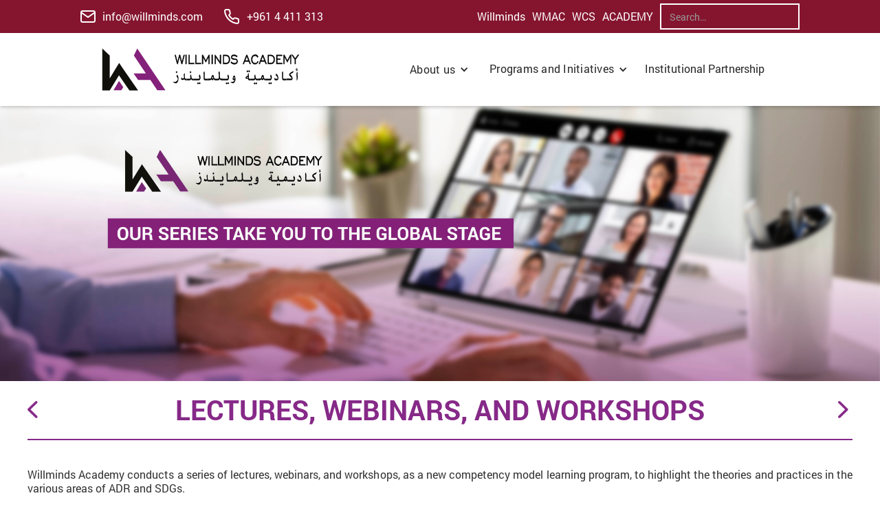

--- FILE ---
content_type: text/html
request_url: https://www.willminds.com/willminds-academy/programs-and-initiatives/lectures-webinars-and-workshops
body_size: 6700
content:
<!DOCTYPE html><!-- Last Published: Tue Sep 16 2025 08:26:54 GMT+0000 (Coordinated Universal Time) --><html data-wf-domain="www.willminds.com" data-wf-page="64b01f3159e811d67f8e2346" data-wf-site="637766e725cdcbf270488f10" lang="en-US"><head><meta charset="utf-8"/><title>LECTURES, WEBINARS AND WORKSHOPS</title><meta content="LECTURES, WEBINARS AND WORKSHOPS" property="og:title"/><meta content="LECTURES, WEBINARS AND WORKSHOPS" property="twitter:title"/><meta content="width=device-width, initial-scale=1" name="viewport"/><link href="https://cdn.prod.website-files.com/637766e725cdcbf270488f10/css/willminds.webflow.shared.9552e898e.css" rel="stylesheet" type="text/css"/><script type="text/javascript">!function(o,c){var n=c.documentElement,t=" w-mod-";n.className+=t+"js",("ontouchstart"in o||o.DocumentTouch&&c instanceof DocumentTouch)&&(n.className+=t+"touch")}(window,document);</script><link href="https://cdn.prod.website-files.com/637766e725cdcbf270488f10/638bc8a9c429342b76855aa2_favicon.ico" rel="shortcut icon" type="image/x-icon"/><link href="https://cdn.prod.website-files.com/637766e725cdcbf270488f10/638bc8ef698caae63449a401_6999e5cfcd40cab5175f897470723312.ico" rel="apple-touch-icon"/><script type="text/javascript">!function(f,b,e,v,n,t,s){if(f.fbq)return;n=f.fbq=function(){n.callMethod?n.callMethod.apply(n,arguments):n.queue.push(arguments)};if(!f._fbq)f._fbq=n;n.push=n;n.loaded=!0;n.version='2.0';n.agent='plwebflow';n.queue=[];t=b.createElement(e);t.async=!0;t.src=v;s=b.getElementsByTagName(e)[0];s.parentNode.insertBefore(t,s)}(window,document,'script','https://connect.facebook.net/en_US/fbevents.js');fbq('init', '2615427948642852');fbq('track', 'PageView');</script><link
  rel="stylesheet"
  href="https://cdn.jsdelivr.net/npm/@uploadcare/file-uploader@v1/web/uc-file-uploader-inline.min.css"
>

<script type="module">
  import * as UC from 'https://cdn.jsdelivr.net/npm/@uploadcare/file-uploader@v1/web/file-uploader.min.js';
  UC.defineComponents(UC);
</script>

<!-- Meta Pixel Code -->
<script>
!function(f,b,e,v,n,t,s)
{if(f.fbq)return;n=f.fbq=function(){n.callMethod?
n.callMethod.apply(n,arguments):n.queue.push(arguments)};
if(!f._fbq)f._fbq=n;n.push=n;n.loaded=!0;n.version='2.0';
n.queue=[];t=b.createElement(e);t.async=!0;
t.src=v;s=b.getElementsByTagName(e)[0];
s.parentNode.insertBefore(t,s)}(window, document,'script',
'https://connect.facebook.net/en_US/fbevents.js');
fbq('init', '2615427948642852');
fbq('track', 'PageView');
</script>
<noscript><img height="1" width="1" style="display:none"
src="https://www.facebook.com/tr?id=2615427948642852&ev=PageView&noscript=1"
/></noscript>
<!-- End Meta Pixel Code --><script type="text/javascript">window.__WEBFLOW_CURRENCY_SETTINGS = {"currencyCode":"USD","symbol":"$","decimal":".","fractionDigits":2,"group":",","template":"{{wf {\"path\":\"symbol\",\"type\":\"PlainText\"} }} {{wf {\"path\":\"amount\",\"type\":\"CommercePrice\"} }} {{wf {\"path\":\"currencyCode\",\"type\":\"PlainText\"} }}","hideDecimalForWholeNumbers":false};</script></head><body><div class="wm-upper-header---mobile"><div class="container w-container"><a href="mailto:info@willminds.com" class="link-block w-inline-block"><img src="https://cdn.prod.website-files.com/637766e725cdcbf270488f10/637fa347bbd6df75c6396e29_icon%20-%20email%20-%20mail.png" loading="lazy" alt="" class="image"/><div class="uper-header-text">info@willminds.com</div></a><a href="tel:+9614411313" class="link-block w-inline-block"><img src="https://cdn.prod.website-files.com/637766e725cdcbf270488f10/637fa348caab7db3a1924269_icon%20-%20phone%20-%20phone.png" loading="lazy" alt="" class="image"/><div class="uper-header-text">+961 76 123 456</div></a></div><div class="container-2 w-container"><div class="divuper-header-contact-us"><a href="/willmind/willminds-contact-us" class="uper-header-text-left">Contact us</a><a href="/willmind/careers" class="uper-header-text-left">Careers</a></div><div data-hover="false" data-delay="0" class="dropdown-4 w-dropdown"><div class="dropdown-toggle-4 w-dropdown-toggle"><form action="/search" class="search w-form"><input class="search-input w-input" maxlength="256" name="query" placeholder="" type="search" id="search" required=""/><input type="submit" class="search-button w-button" value=""/></form></div><nav class="dropdown-list-5 w-dropdown-list"><form action="/search" class="search-copy w-form"><input class="search-input-copy w-input" maxlength="256" name="query" placeholder="" type="search" id="search" required=""/><input type="submit" class="search-button-copy w-button" value=""/></form></nav></div><div data-hover="false" data-delay="0" class="w-dropdown"><div class="language-dropdown w-dropdown-toggle"><div class="icon-4 w-icon-dropdown-toggle"></div><div class="text-block">EN</div></div><nav class="dropdown-list w-dropdown-list"><a href="#" class="dropdown-link w-dropdown-link">AR</a></nav></div></div></div><div class="wm-upper-header---mobile"><div class="container w-container"><div class="div-block-5"><a href="/" class="uper-header-text-left">Willminds Homepage</a><a href="/wmac" class="uper-header-text-left">WMAC</a><a href="/wcs" class="uper-header-text-left">WCS</a><a href="/willminds-academy" class="uper-header-text-left">Academy</a></div></div></div><div class="uper-nav---mdrandcons"><div class="container w-container"><a href="mailto:info@willminds.com" class="link-block w-inline-block"><img src="https://cdn.prod.website-files.com/637766e725cdcbf270488f10/637fa347bbd6df75c6396e29_icon%20-%20email%20-%20mail.png" loading="lazy" alt="" class="image"/><div class="uper-header-text">info@willminds.com</div></a><a href="tel:+9614411313" class="link-block w-inline-block"><img src="https://cdn.prod.website-files.com/637766e725cdcbf270488f10/637fa348caab7db3a1924269_icon%20-%20phone%20-%20phone.png" loading="lazy" alt="" class="image"/><div class="uper-header-text">+961 4 411 313</div></a></div><div class="container-2 w-container"><div class="div-block-5"><a href="/" class="uper-header-text-left">Willminds</a><a href="/wmac" class="uper-header-text-left">WMAC</a><a href="/wcs" class="uper-header-text-left">WCS</a><a href="/willminds-academy" class="uper-header-text-left">ACADEMY</a></div><form action="/search" class="search w-form"><input class="search-input w-input" maxlength="256" name="query" placeholder="Search…" type="search" id="search" required=""/><input type="submit" class="search-button w-button" value=""/></form><div data-hover="false" data-delay="0" class="dropdown-2 w-dropdown"><div class="language-dropdown w-dropdown-toggle"><div>EN</div><div class="w-icon-dropdown-toggle"></div></div><nav class="dropdown-list w-dropdown-list"><a href="#" class="dropdown-link-2 w-dropdown-link">AR</a></nav></div></div></div><div class="navbar-logo-left"><div data-animation="default" data-collapse="medium" data-duration="400" data-easing="ease" data-easing2="ease" role="banner" class="navbar-logo-left-container shadow-three w-nav"><div class="container-16"><div class="navbar-wrapper-2"><a href="/willminds-academy" class="navbar-brand-2 w-nav-brand"><img src="https://cdn.prod.website-files.com/637766e725cdcbf270488f10/669ec4fda6cff5d9d4683e00_WM%20logos-ACADEMY-01.svg" loading="lazy" width="300" alt=""/></a><nav role="navigation" class="nav-menu-wrapper-2 w-nav-menu"><ul role="list" class="nav-menu-two w-list-unstyled"><li><div data-hover="false" data-delay="0" class="nav-dropdown-3 w-dropdown"><div class="nav-dropdown-toggle-3 w-dropdown-toggle"><a href="/willminds-academy/about-us/introducing-wa" class="link-block-29 w-inline-block"><div class="wm-academy-nav-bar">About us</div></a><div class="nav-dropdown-icon-3 w-icon-dropdown-toggle"></div></div><nav class="nav-dropdown-list-3 shadow-three mobile-shadow-hide w-dropdown-list"><a href="/willminds-academy/about-us/introducing-wa" class="dropdown-text-nav---academy w-dropdown-link">Introducing Willminds Academy</a><a href="/willminds-academy/about-us/introducing-wa#Our-approach" class="dropdown-text-nav---academy w-dropdown-link">Our Journey</a><a href="/willminds-academy/about-us/accreditations-affiliations" class="dropdown-text-nav---academy w-dropdown-link">Accreditations and Affiliations</a><a href="/willminds-academy/about-us/faculty-staff" class="dropdown-text-nav---academy w-dropdown-link">Faculty and Staff</a><a href="/willminds-academy/about-us/faq" class="dropdown-text-nav---academy w-dropdown-link">FAQ</a></nav></div></li><li><div data-hover="false" data-delay="0" class="nav-dropdown-3 w-dropdown"><div class="nav-dropdown-toggle-3 w-dropdown-toggle"><a href="/willminds-academy/programs-and-initiatives/training-courses" class="link-block-30 w-inline-block"><div class="wm-academy-nav-bar">Programs and Initiatives</div></a><div class="nav-dropdown-icon-3 w-icon-dropdown-toggle"></div></div><nav class="nav-dropdown-list-3 shadow-three mobile-shadow-hide w-dropdown-list"><a href="/willminds-academy/programs-and-initiatives/training-courses" class="dropdown-text-nav---academy w-dropdown-link">Training Courses</a><a href="/willminds-academy/programs-and-initiatives/summer-schools" class="dropdown-text-nav---academy w-dropdown-link">Summer Schools</a><a href="/willminds-academy/programs-and-initiatives/professional-practice" class="dropdown-text-nav---academy w-dropdown-link">Professional Practice</a><a href="/willminds-academy/programs-and-initiatives/lectures-webinars-and-workshops" aria-current="page" class="dropdown-text-nav---academy w-dropdown-link w--current">Lectures, Webinars, and Workshops</a><a href="/willminds-academy/programs-and-initiatives/competitions" class="dropdown-text-nav---academy w-dropdown-link">Competitions</a><a href="/willminds-academy/programs-and-initiatives/fellowship-retreats" class="dropdown-text-nav---academy w-dropdown-link">Fellowship Retreats</a></nav></div></li><li class="list-item-12-copy"><a href="/willminds-academy/institutional-partnership" class="wm-academy-nav-bar">Institutional Partnership </a></li><li class="list-item-12"><a href="/willmind/partner-with-us/partner-with-us" class="wm-academy-nav-bar-copy">Alumnus/Membership</a></li><li class="list-item-12"><a href="/willmind/partner-with-us/partner-with-us" class="wm-academy-nav-bar-copy">Gallery &amp; Resources</a></li></ul></nav><div class="menu-button-3-copy w-nav-button"><div class="w-icon-nav-menu"></div></div></div></div></div></div><div class="wa-lecture--banners"></div><div class="academy---services-nav-section"><a href="/willminds-academy/programs-and-initiatives/professional-practice" class="w-inline-block"><img src="https://cdn.prod.website-files.com/637766e725cdcbf270488f10/64b01af10977d5b0af2718a6_icon%20-%20arrow%20-%20ACADEMY%20-right.png" loading="lazy" alt="" class="image-7"/></a><div><h1 class="academy-heading-h1">LECTURES, WEBINARS, AND WORKSHOPS</h1></div><a href="/willminds-academy/programs-and-initiatives/competitions" class="w-inline-block"><img src="https://cdn.prod.website-files.com/637766e725cdcbf270488f10/64b01af0d59e42dc133f2d1d_icon%20-%20arrow%20-%20Academy%20-LEFT.png" loading="lazy" alt="" class="image-7"/></a></div><section class="section-66"><p class="paragraph-27">Willminds Academy conducts a series of lectures, webinars, and workshops, as a new competency model learning program, to highlight the theories and practices in the various areas of ADR and SDGs.</p></section><div id="w-node-_48e10edc-0d5e-93a2-9523-0308a12d9d89-7f8e2346" class="w-layout-layout wf-layout-layout"><div id="w-node-_48e10edc-0d5e-93a2-9523-0308a12d9d8a-7f8e2346" class="w-layout-cell cell-6"><div class="div-block-140"><h4 class="heading-41"><strong class="bold-text-15">Willminds Lectures</strong></h4><p class="paragraph-28">Our Lecture series are online or in-person academic and professional talks conducted regularly. Leading and internationally acclaimed professionals, academics, and industry experts will be invited to share their knowledge, skills, and experience.</p></div><a href="#" class="wa-button-secondary learn-page-willminds-lectures w-button">Click to watch our previous lectures</a></div><div id="w-node-_305459e4-2a16-23e2-f2fc-7dd8867da2f3-7f8e2346" class="w-layout-cell cell-6"><div><h4 class="heading-41"><strong class="bold-text-15">Willminds Webinars</strong></h4><p class="paragraph-28">Our Webinar series are regular online academic conversations, held by reputed international professionals and stakeholders, and focusing on the various regional and global jurisdictions within which an ADR practitioners operate, as well as on the latest and most relevant topics related to Anti-Corruption and SDGs.</p></div><a href="#" class="wa-button-secondary learn-page-willminds-webinars w-button">Click to watch our previous webinars</a></div><div id="w-node-_1a28fc64-641a-5d10-6a10-01ad6e9255b9-7f8e2346" class="w-layout-cell cell-6"><div><h4 class="heading-41"><strong class="bold-text-15">Willminds Workshops</strong></h4><p class="paragraph-28">Our workshops are short and structured programs- held online or in person- to help you develop strategies for immediate impact, create clear outcomes, and solve problems together. It creates momentum and makes work genuinely exciting again.</p></div></div></div><div class="div-block-115"><a href="https://forms.gle/gspMaVWXcsBKMwLL9" target="_blank" class="wa-button-secondary w-button"><strong>Register to get the details of upcoming lectures, webinars, and workshops</strong></a></div><footer class="wa-footer-mobile"><div class="container-3-mobile-wcs"><div class="footer-wrapper-mobile"><div class="footer-content"><div id="w-node-_095fa5db-a076-783c-44d8-bd788cd21a6c-8cd21a68" class="footer-block"><div data-hover="false" data-delay="0" id="w-node-_095fa5db-a076-783c-44d8-bd788cd21a6d-8cd21a68" class="dropdown-11 w-dropdown"><div class="dropdown-toggle-8 w-dropdown-toggle"><div class="icon-9 w-icon-dropdown-toggle"></div><div class="title-small">About us</div></div><nav class="dropdown-list-8 w-dropdown-list"><a href="/willminds-academy/about-us/introducing-wa" class="dropdown-link-6 w-dropdown-link">Introducing Willminds Academy</a><a href="/willminds-academy/about-us/introducing-wa#Our-approach" class="dropdown-link-6 w-dropdown-link">Our Journey</a><a href="/willminds-academy/about-us/accreditations-affiliations" class="dropdown-link-6 w-dropdown-link">Accreditations and Affiliations</a><a href="/willminds-academy/about-us/faculty-staff" class="dropdown-link-6 w-dropdown-link">Faculty and Staff</a><a href="/willminds-academy/about-us/faq" class="dropdown-link-6 w-dropdown-link">FAQ</a></nav></div></div><div id="w-node-_095fa5db-a076-783c-44d8-bd788cd21a7d-8cd21a68" class="footer-block"><div data-hover="false" data-delay="0" class="dropdown-8 w-dropdown"><div class="dropdown-toggle-8 w-dropdown-toggle"><div class="icon-9 w-icon-dropdown-toggle"></div><div class="title-small">Our Expertise</div></div><nav class="dropdown-list-8 w-dropdown-list"><a href="/willminds-academy/programs-and-initiatives/training-courses" class="dropdown-link-6 w-dropdown-link">Training Courses</a><a href="/willminds-academy/programs-and-initiatives/summer-schools" class="dropdown-link-6 w-dropdown-link">Summer Schools</a><a href="/willminds-academy/programs-and-initiatives/professional-practice" class="dropdown-link-6 w-dropdown-link">Professional Practices</a><a href="/willminds-academy/programs-and-initiatives/lectures-webinars-and-workshops" aria-current="page" class="dropdown-link-6 w-dropdown-link w--current">Lectures, Webinars, and workshops</a><a href="/willminds-academy/programs-and-initiatives/competitions" class="dropdown-link-6 w-dropdown-link">Competitions</a><a href="/willminds-academy/programs-and-initiatives/fellowship-retreats" class="dropdown-link-6 w-dropdown-link">Fellowship Retreats</a></nav></div></div><div id="w-node-_095fa5db-a076-783c-44d8-bd788cd21a90-8cd21a68" class="footer-block"><a href="/willminds-academy/institutional-partnership" class="link-block-35 w-inline-block"><div class="title-small">INSTITUTIONAL PARTNERSHIP </div></a></div><div id="w-node-_095fa5db-a076-783c-44d8-bd788cd21a94-8cd21a68" class="footer-block-hide"><a href="#" class="link-block-35 w-inline-block"><div class="title-small">Gallery &amp; Resources</div></a></div><div id="w-node-_095fa5db-a076-783c-44d8-bd788cd21a98-8cd21a68" class="footer-block"><div data-hover="false" data-delay="0" class="dropdown-8 w-dropdown"><div class="dropdown-toggle-8 w-dropdown-toggle"><div class="icon-9 w-icon-dropdown-toggle"></div><div class="title-small">Reach us</div></div><nav class="dropdown-list-8 w-dropdown-list"><a href="/willmind/willminds-contact-us" class="dropdown-link-6 w-dropdown-link">Contact Us</a><a href="/willmind/careers" class="dropdown-link-6 w-dropdown-link">Careers</a><a href="/willmind/privacy-policy" class="dropdown-link-6 w-dropdown-link">Privacy Policy</a><a href="/willmind/partner-with-us/partner-with-us" class="dropdown-link-6 w-dropdown-link">Partner with us</a><a href="/willmind/news-and-events/news-insights" class="dropdown-link-6 w-dropdown-link">News and Events</a></nav></div></div></div><div class="div-block-42"><a href="/willminds-academy" class="footer-brand w-inline-block"><img src="https://cdn.prod.website-files.com/637766e725cdcbf270488f10/669ec5abcb7385e44e9ccc3b_WM%20logos-ACADEMY-white.svg" loading="lazy" width="300" height="Auto" alt=""/></a><div class="text-block-36">Welcome to the future of Professionel Growth</div><div class="footer-social-block"><a href="#" class="footer-social-link-copy w-inline-block"><img src="https://cdn.prod.website-files.com/637766e725cdcbf270488f10/63d97325ec7b282f65f7637d_Youtube.svg" loading="lazy" width="25" height="30" alt=""/></a><a href="#" class="footer-social-link w-inline-block"><img src="https://cdn.prod.website-files.com/637766e725cdcbf270488f10/63d04dc8b1b6a839ce51a984_Linkedin.svg" loading="lazy" width="25" height="Auto" alt=""/></a><a href="#" class="footer-social-link w-inline-block"><img src="https://cdn.prod.website-files.com/637766e725cdcbf270488f10/63d04dc84c9c6d012e7060a8_Facebook.svg" loading="lazy" width="15" height="Auto" alt="" class="image-4"/></a><a href="#" class="footer-social-link w-inline-block"><img src="https://cdn.prod.website-files.com/637766e725cdcbf270488f10/63d64b21ac19916127aadac9_Instagram.svg" loading="lazy" width="25" height="Auto" alt="" class="image-4"/></a></div></div></div></div><div class="footer-divider-wcs-mobile"></div><div class="footer-copyright-center">© 2023 Willminds. All rights reserved.</div></footer><footer class="wm-academy-footer"><div class="container-3"><div class="footer-wrapper"><div class="div-block-42"><a href="/willminds-academy" class="footer-brand w-inline-block"><img src="https://cdn.prod.website-files.com/637766e725cdcbf270488f10/669ec5abcb7385e44e9ccc3b_WM%20logos-ACADEMY-white.svg" loading="lazy" width="300" height="Auto" alt=""/></a><div class="text-block-36">Welcome to the future of Professionel Growth</div><div class="footer-social-block"><a href="https://www.youtube.com/@willminds8926" target="_blank" class="footer-social-link-copy w-inline-block"><img src="https://cdn.prod.website-files.com/637766e725cdcbf270488f10/63d97325ec7b282f65f7637d_Youtube.svg" loading="lazy" width="25" height="30" alt=""/></a><a href="https://www.linkedin.com/company/willminds/" target="_blank" class="footer-social-link w-inline-block"><img src="https://cdn.prod.website-files.com/637766e725cdcbf270488f10/63d04dc8b1b6a839ce51a984_Linkedin.svg" loading="lazy" width="25" height="Auto" alt=""/></a><a href="https://www.facebook.com/willmindslb?mibextid=LQQJ4d" target="_blank" class="footer-social-link w-inline-block"><img src="https://cdn.prod.website-files.com/637766e725cdcbf270488f10/63d04dc84c9c6d012e7060a8_Facebook.svg" loading="lazy" width="15" height="Auto" alt="" class="image-4"/></a><a href="https://instagram.com/willminds?igshid=YmMyMTA2M2Y=" target="_blank" class="footer-social-link w-inline-block"><img src="https://cdn.prod.website-files.com/637766e725cdcbf270488f10/63d64b21ac19916127aadac9_Instagram.svg" loading="lazy" width="25" height="Auto" alt="" class="image-4"/></a></div></div><div class="footer-content-wmac"><div id="w-node-_392f0e02-416a-b869-1c9d-513939a80d4b-39a80d39" class="footer-block"><div class="title-small">about us</div><a href="/willminds-academy/about-us/introducing-wa" class="footer-link">Introducing Willminds Academy</a><a href="/willminds-academy/about-us/introducing-wa#Our-approach" class="footer-link-wmac">Our Journey</a><a href="/willminds-academy/about-us/accreditations-affiliations" class="footer-link-wmac">Accreditations and Affiliations</a><a href="/willminds-academy/about-us/faculty-staff" class="footer-link-wmac">Faculty and Staff</a><a href="/willminds-academy/about-us/faq" class="footer-link-wmac">FAQ</a></div><div id="w-node-_392f0e02-416a-b869-1c9d-513939a80d58-39a80d39" class="footer-block"><div class="title-small">PROGRAMS AND INITIATIVES</div><a href="/willminds-academy/programs-and-initiatives/training-courses" class="footer-link">Training Courses</a><a href="/willminds-academy/programs-and-initiatives/summer-schools" class="footer-link-wmac">Summer Schools</a><a href="/willminds-academy/programs-and-initiatives/professional-practice" class="footer-link-wmac">Professional Practice</a><a href="/willminds-academy/programs-and-initiatives/lectures-webinars-and-workshops" aria-current="page" class="footer-link-wmac w--current">Lectures, Webinars, and Workshops</a><a href="/willminds-academy/programs-and-initiatives/competitions" class="footer-link-wmac">Competitions</a><a href="/willminds-academy/programs-and-initiatives/fellowship-retreats" class="footer-link-wmac">Fellowship Retreats</a></div><div id="w-node-_392f0e02-416a-b869-1c9d-513939a80d67-39a80d39" class="footer-block"><a href="/willminds-academy/institutional-partnership" class="link-block-35 w-inline-block"><div class="title-small">INSTITUTIONAL PARTNERSHIP </div></a></div><div id="w-node-_392f0e02-416a-b869-1c9d-513939a80d6b-39a80d39" class="footer-block-hide"><a href="#" class="link-block-35 w-inline-block"><div class="title-small"><strong>ALUMNUS/<br/>MEMBERSHIP</strong></div></a></div><div id="w-node-_392f0e02-416a-b869-1c9d-513939a80d72-39a80d39" class="footer-block-hide"><a href="#" class="link-block-35 w-inline-block"><div class="title-small"><strong>GALLERY &amp; RESOURCES</strong></div></a></div><div id="w-node-_42a3e16a-8309-3c1c-1fb2-649b47e22991-39a80d39" class="footer-block"><div class="title-small">reach us</div><a href="/willmind/willminds-contact-us" class="footer-link">Contact us</a><a href="/willmind/careers" class="footer-link">Careers</a><a href="/willmind/privacy-policy" class="footer-link">Privacy policy</a><a href="/willmind/partner-with-us/partner-with-us" class="footer-link">Partner with us</a><a href="/willmind/news-and-events/events" class="footer-link">News and Events</a></div></div></div></div><div class="footer-divider-wmac"></div><div class="footer-copyright-center">© 2023 Willminds. All rights reserved.</div></footer><script src="https://d3e54v103j8qbb.cloudfront.net/js/jquery-3.5.1.min.dc5e7f18c8.js?site=637766e725cdcbf270488f10" type="text/javascript" integrity="sha256-9/aliU8dGd2tb6OSsuzixeV4y/faTqgFtohetphbbj0=" crossorigin="anonymous"></script><script src="https://cdn.prod.website-files.com/637766e725cdcbf270488f10/js/webflow.schunk.722865c9d1acfb35.js" type="text/javascript"></script><script src="https://cdn.prod.website-files.com/637766e725cdcbf270488f10/js/webflow.45fd6e05.37b9a9766638a819.js" type="text/javascript"></script><!-- F’in sweet Webflow Hacks -->
<script>
// on each checkbox click
$('.hack42-checkbox-label-os').click(function(){
  // get the total value field
  const $totalVal = $('.hack42-added-value-os'),
    // get the checkbox input field
    $checkbox = $(this).prev();
  // declare sum variable 
  let sum;
  // if user checks the checkbox
  if(!$checkbox.is(':checked')){
    // the sum is equal to the total value field's value
    // plus the checkbox's value
    sum = Number($totalVal.text().replace(/[\$,]/g,'')) + Number($checkbox.attr('add-value-os'));
  }
  else{ // if user unchecks the checkbox
    // the sum is equal to the total value field's value
    // minus the checkbox's value
    sum = Number($totalVal.text().replace(/[\$,]/g,'')) - Number($checkbox.attr('add-value-os'));
  }
  
  // format & display the sum
    formatNDisplay(sum,'.hack42-added-value-os','.hack45-send-value-os');
});



// on each radio button click
$('.radio-button-label-os').click(function(){
  // declare sum variable
  let sum ;
  
  // if this radio button is in the branding group
  if($(this).prev().is('[name="typeos"]')){
    // the sum is equal to the radio button's value
    // plus the development group's selected radio button
    // if no radio button is selected in the development group
    // default to 0
    sum = Number($(this).prev().attr('add-value-os')) + (Number($('input[name="Development"]:checked').attr('add-value-os')) || 0);
  }
  else{ // if this radio button is in the development group
    // the sum is equal to the radio button's value
    // plus the branding group's selected radio button
    // if no radio button is selected in the branding group
    // default to 0
    sum = Number($(this).prev().attr('add-value-os')) + (Number($('input[name="typeos"]:checked').attr('add-value-os')) || 0);
  }
  
  // loop through all checkboxes
  $('.hack42-checkbox-label-os').prev().each((i, checkbox)=>{
    // if a checkbox is checked
    if($(checkbox).is(':checked')){
      // add its value to the sum
      sum += Number($(checkbox).attr('add-value-os'));
    }
  }); 
 
  // loop through all selects
  $('.hack44-select').each((i, select)=>{
    // sum is equal to sum + the select's value
    sum += (Number($(select).attr($(select).val())) || 0);
  });
  
  // format & display the sum
   formatNDisplay(sum,'.hack42-added-value-os','.hack45-send-value-os');
});



// on each select change
$('.hack44-select').change(function(){
  // declare & initialize sum at 0
  let sum = 0;
  
  // for each select
  $('.hack44-select').each((i, select)=>{
    // sum is equal to sum + the select's value
    sum += (Number($(select).attr($(select).val())) || 0);
  });
  
  // loop through all checkboxes
  $('.hack42-checkbox-label-os').prev().each((i, checkbox)=>{
    // if a checkbox is checked
    if($(checkbox).is(':checked')){
      // add its value to the sum
      sum += parseInt($(checkbox).attr('add-value-os'), 10)
    }
  });
  
  // get the selected radio button's value from each group
  // or default to 0 if none selected
  // add to sum
  sum += (Number($('input[name="typeos"]:checked').attr('add-value-os')) || 0) + (Number($('input[name="Development"]:checked').attr('add-value-os')) || 0);

  // format & display the sum
  formatNDisplay(sum,'.hack42-added-value-os','.hack45-send-value-os');
});

//for individual negotiator
$('.hack42-checkbox-label-on').click(function(){
  // get the total value field
  const $totalVal = $('.hack42-added-value-on'),
    // get the checkbox input field
    $checkbox = $(this).prev();
  // declare sum variable 
  let sum;
  // if user checks the checkbox
  if(!$checkbox.is(':checked')){
    // the sum is equal to the total value field's value
    // plus the checkbox's value
    sum = Number($totalVal.text().replace(/[\$,]/g,'')) + Number($checkbox.attr('add-value-on'));
  }
  else{ // if user unchecks the checkbox
    // the sum is equal to the total value field's value
    // minus the checkbox's value
    sum = Number($totalVal.text().replace(/[\$,]/g,'')) - Number($checkbox.attr('add-value-on'));
  }
  
  // format & display the sum
  formatNDisplay(sum,'.hack42-added-value-on','.hack45-send-value-on');
});



// on each radio button click
$('.radio-button-label-on').click(function(){
  // declare sum variable
  let sum ;
  
  // if this radio button is in the branding group
  if($(this).prev().is('[name="typeon"]')){
    // the sum is equal to the radio button's value
    // plus the development group's selected radio button
    // if no radio button is selected in the development group
    // default to 0
    sum = Number($(this).prev().attr('add-value-on')) + (Number($('input[name="Development"]:checked').attr('add-value-on')) || 0);
  }
  else{ // if this radio button is in the development group
    // the sum is equal to the radio button's value
    // plus the branding group's selected radio button
    // if no radio button is selected in the branding group
    // default to 0
    sum = Number($(this).prev().attr('add-value-on')) + (Number($('input[name="typeon"]:checked').attr('add-value-on')) || 0);
  }
  
  // loop through all checkboxes
  $('.hack42-checkbox-label-on').prev().each((i, checkbox)=>{
    // if a checkbox is checked
    if($(checkbox).is(':checked')){
      // add its value to the sum
      sum += Number($(checkbox).attr('add-value-on'));
    }
  }); 
 
  // loop through all selects
  $('.hack44-select').each((i, select)=>{
    // sum is equal to sum + the select's value
    sum += (Number($(select).attr($(select).val())) || 0);
  });
  
  // format & display the sum
    formatNDisplay(sum,'.hack42-added-value-on','.hack45-send-value-on');
});



// on each select change
$('.hack44-select').change(function(){
  // declare & initialize sum at 0
  let sum = 0;
  
  // for each select
  $('.hack44-select').each((i, select)=>{
    // sum is equal to sum + the select's value
    sum += (Number($(select).attr($(select).val())) || 0);
  });
  
  // loop through all checkboxes
  $('.hack42-checkbox-label-on').prev().each((i, checkbox)=>{
    // if a checkbox is checked
    if($(checkbox).is(':checked')){
      // add its value to the sum
      sum += parseInt($(checkbox).attr('add-value-on'), 10)
    }
  });
  
  // get the selected radio button's value from each group
  // or default to 0 if none selected
  // add to sum
  sum += (Number($('input[name="typeon"]:checked').attr('add-value-on')) || 0) + (Number($('input[name="Development"]:checked').attr('add-value-on')) || 0);

  // format & display the sum
  formatNDisplay(sum,'.hack42-added-value-on','.hack45-send-value-on');
});
function formatNDisplay(sum,added,send){
  // format sum e.g. 3500 to 3,500
  const formattedSum = new Intl.NumberFormat().format(sum);
  
  // display the sum
  // NB: use sum directly if not interested in formatting
  // $('.hack45-added-value').text(sum);
  $(added).text(formattedSum);
  // add the sum to the hidden input field
  $(send).val(formattedSum);
}
</script></body></html>

--- FILE ---
content_type: text/css
request_url: https://cdn.prod.website-files.com/637766e725cdcbf270488f10/css/willminds.webflow.shared.9552e898e.css
body_size: 61133
content:
html {
  -webkit-text-size-adjust: 100%;
  -ms-text-size-adjust: 100%;
  font-family: sans-serif;
}

body {
  margin: 0;
}

article, aside, details, figcaption, figure, footer, header, hgroup, main, menu, nav, section, summary {
  display: block;
}

audio, canvas, progress, video {
  vertical-align: baseline;
  display: inline-block;
}

audio:not([controls]) {
  height: 0;
  display: none;
}

[hidden], template {
  display: none;
}

a {
  background-color: #0000;
}

a:active, a:hover {
  outline: 0;
}

abbr[title] {
  border-bottom: 1px dotted;
}

b, strong {
  font-weight: bold;
}

dfn {
  font-style: italic;
}

h1 {
  margin: .67em 0;
  font-size: 2em;
}

mark {
  color: #000;
  background: #ff0;
}

small {
  font-size: 80%;
}

sub, sup {
  vertical-align: baseline;
  font-size: 75%;
  line-height: 0;
  position: relative;
}

sup {
  top: -.5em;
}

sub {
  bottom: -.25em;
}

img {
  border: 0;
}

svg:not(:root) {
  overflow: hidden;
}

hr {
  box-sizing: content-box;
  height: 0;
}

pre {
  overflow: auto;
}

code, kbd, pre, samp {
  font-family: monospace;
  font-size: 1em;
}

button, input, optgroup, select, textarea {
  color: inherit;
  font: inherit;
  margin: 0;
}

button {
  overflow: visible;
}

button, select {
  text-transform: none;
}

button, html input[type="button"], input[type="reset"] {
  -webkit-appearance: button;
  cursor: pointer;
}

button[disabled], html input[disabled] {
  cursor: default;
}

button::-moz-focus-inner, input::-moz-focus-inner {
  border: 0;
  padding: 0;
}

input {
  line-height: normal;
}

input[type="checkbox"], input[type="radio"] {
  box-sizing: border-box;
  padding: 0;
}

input[type="number"]::-webkit-inner-spin-button, input[type="number"]::-webkit-outer-spin-button {
  height: auto;
}

input[type="search"] {
  -webkit-appearance: none;
}

input[type="search"]::-webkit-search-cancel-button, input[type="search"]::-webkit-search-decoration {
  -webkit-appearance: none;
}

legend {
  border: 0;
  padding: 0;
}

textarea {
  overflow: auto;
}

optgroup {
  font-weight: bold;
}

table {
  border-collapse: collapse;
  border-spacing: 0;
}

td, th {
  padding: 0;
}

@font-face {
  font-family: webflow-icons;
  src: url("[data-uri]") format("truetype");
  font-weight: normal;
  font-style: normal;
}

[class^="w-icon-"], [class*=" w-icon-"] {
  speak: none;
  font-variant: normal;
  text-transform: none;
  -webkit-font-smoothing: antialiased;
  -moz-osx-font-smoothing: grayscale;
  font-style: normal;
  font-weight: normal;
  line-height: 1;
  font-family: webflow-icons !important;
}

.w-icon-slider-right:before {
  content: "";
}

.w-icon-slider-left:before {
  content: "";
}

.w-icon-nav-menu:before {
  content: "";
}

.w-icon-arrow-down:before, .w-icon-dropdown-toggle:before {
  content: "";
}

.w-icon-file-upload-remove:before {
  content: "";
}

.w-icon-file-upload-icon:before {
  content: "";
}

* {
  box-sizing: border-box;
}

html {
  height: 100%;
}

body {
  color: #333;
  background-color: #fff;
  min-height: 100%;
  margin: 0;
  font-family: Arial, sans-serif;
  font-size: 14px;
  line-height: 20px;
}

img {
  vertical-align: middle;
  max-width: 100%;
  display: inline-block;
}

html.w-mod-touch * {
  background-attachment: scroll !important;
}

.w-block {
  display: block;
}

.w-inline-block {
  max-width: 100%;
  display: inline-block;
}

.w-clearfix:before, .w-clearfix:after {
  content: " ";
  grid-area: 1 / 1 / 2 / 2;
  display: table;
}

.w-clearfix:after {
  clear: both;
}

.w-hidden {
  display: none;
}

.w-button {
  color: #fff;
  line-height: inherit;
  cursor: pointer;
  background-color: #3898ec;
  border: 0;
  border-radius: 0;
  padding: 9px 15px;
  text-decoration: none;
  display: inline-block;
}

input.w-button {
  -webkit-appearance: button;
}

html[data-w-dynpage] [data-w-cloak] {
  color: #0000 !important;
}

.w-code-block {
  margin: unset;
}

pre.w-code-block code {
  all: inherit;
}

.w-optimization {
  display: contents;
}

.w-webflow-badge, .w-webflow-badge > img {
  box-sizing: unset;
  width: unset;
  height: unset;
  max-height: unset;
  max-width: unset;
  min-height: unset;
  min-width: unset;
  margin: unset;
  padding: unset;
  float: unset;
  clear: unset;
  border: unset;
  border-radius: unset;
  background: unset;
  background-image: unset;
  background-position: unset;
  background-size: unset;
  background-repeat: unset;
  background-origin: unset;
  background-clip: unset;
  background-attachment: unset;
  background-color: unset;
  box-shadow: unset;
  transform: unset;
  direction: unset;
  font-family: unset;
  font-weight: unset;
  color: unset;
  font-size: unset;
  line-height: unset;
  font-style: unset;
  font-variant: unset;
  text-align: unset;
  letter-spacing: unset;
  -webkit-text-decoration: unset;
  text-decoration: unset;
  text-indent: unset;
  text-transform: unset;
  list-style-type: unset;
  text-shadow: unset;
  vertical-align: unset;
  cursor: unset;
  white-space: unset;
  word-break: unset;
  word-spacing: unset;
  word-wrap: unset;
  transition: unset;
}

.w-webflow-badge {
  white-space: nowrap;
  cursor: pointer;
  box-shadow: 0 0 0 1px #0000001a, 0 1px 3px #0000001a;
  visibility: visible !important;
  opacity: 1 !important;
  z-index: 2147483647 !important;
  color: #aaadb0 !important;
  overflow: unset !important;
  background-color: #fff !important;
  border-radius: 3px !important;
  width: auto !important;
  height: auto !important;
  margin: 0 !important;
  padding: 6px !important;
  font-size: 12px !important;
  line-height: 14px !important;
  text-decoration: none !important;
  display: inline-block !important;
  position: fixed !important;
  inset: auto 12px 12px auto !important;
  transform: none !important;
}

.w-webflow-badge > img {
  position: unset;
  visibility: unset !important;
  opacity: 1 !important;
  vertical-align: middle !important;
  display: inline-block !important;
}

h1, h2, h3, h4, h5, h6 {
  margin-bottom: 10px;
  font-weight: bold;
}

h1 {
  margin-top: 20px;
  font-size: 38px;
  line-height: 44px;
}

h2 {
  margin-top: 20px;
  font-size: 32px;
  line-height: 36px;
}

h3 {
  margin-top: 20px;
  font-size: 24px;
  line-height: 30px;
}

h4 {
  margin-top: 10px;
  font-size: 18px;
  line-height: 24px;
}

h5 {
  margin-top: 10px;
  font-size: 14px;
  line-height: 20px;
}

h6 {
  margin-top: 10px;
  font-size: 12px;
  line-height: 18px;
}

p {
  margin-top: 0;
  margin-bottom: 10px;
}

blockquote {
  border-left: 5px solid #e2e2e2;
  margin: 0 0 10px;
  padding: 10px 20px;
  font-size: 18px;
  line-height: 22px;
}

figure {
  margin: 0 0 10px;
}

figcaption {
  text-align: center;
  margin-top: 5px;
}

ul, ol {
  margin-top: 0;
  margin-bottom: 10px;
  padding-left: 40px;
}

.w-list-unstyled {
  padding-left: 0;
  list-style: none;
}

.w-embed:before, .w-embed:after {
  content: " ";
  grid-area: 1 / 1 / 2 / 2;
  display: table;
}

.w-embed:after {
  clear: both;
}

.w-video {
  width: 100%;
  padding: 0;
  position: relative;
}

.w-video iframe, .w-video object, .w-video embed {
  border: none;
  width: 100%;
  height: 100%;
  position: absolute;
  top: 0;
  left: 0;
}

fieldset {
  border: 0;
  margin: 0;
  padding: 0;
}

button, [type="button"], [type="reset"] {
  cursor: pointer;
  -webkit-appearance: button;
  border: 0;
}

.w-form {
  margin: 0 0 15px;
}

.w-form-done {
  text-align: center;
  background-color: #ddd;
  padding: 20px;
  display: none;
}

.w-form-fail {
  background-color: #ffdede;
  margin-top: 10px;
  padding: 10px;
  display: none;
}

label {
  margin-bottom: 5px;
  font-weight: bold;
  display: block;
}

.w-input, .w-select {
  color: #333;
  vertical-align: middle;
  background-color: #fff;
  border: 1px solid #ccc;
  width: 100%;
  height: 38px;
  margin-bottom: 10px;
  padding: 8px 12px;
  font-size: 14px;
  line-height: 1.42857;
  display: block;
}

.w-input::placeholder, .w-select::placeholder {
  color: #999;
}

.w-input:focus, .w-select:focus {
  border-color: #3898ec;
  outline: 0;
}

.w-input[disabled], .w-select[disabled], .w-input[readonly], .w-select[readonly], fieldset[disabled] .w-input, fieldset[disabled] .w-select {
  cursor: not-allowed;
}

.w-input[disabled]:not(.w-input-disabled), .w-select[disabled]:not(.w-input-disabled), .w-input[readonly], .w-select[readonly], fieldset[disabled]:not(.w-input-disabled) .w-input, fieldset[disabled]:not(.w-input-disabled) .w-select {
  background-color: #eee;
}

textarea.w-input, textarea.w-select {
  height: auto;
}

.w-select {
  background-color: #f3f3f3;
}

.w-select[multiple] {
  height: auto;
}

.w-form-label {
  cursor: pointer;
  margin-bottom: 0;
  font-weight: normal;
  display: inline-block;
}

.w-radio {
  margin-bottom: 5px;
  padding-left: 20px;
  display: block;
}

.w-radio:before, .w-radio:after {
  content: " ";
  grid-area: 1 / 1 / 2 / 2;
  display: table;
}

.w-radio:after {
  clear: both;
}

.w-radio-input {
  float: left;
  margin: 3px 0 0 -20px;
  line-height: normal;
}

.w-file-upload {
  margin-bottom: 10px;
  display: block;
}

.w-file-upload-input {
  opacity: 0;
  z-index: -100;
  width: .1px;
  height: .1px;
  position: absolute;
  overflow: hidden;
}

.w-file-upload-default, .w-file-upload-uploading, .w-file-upload-success {
  color: #333;
  display: inline-block;
}

.w-file-upload-error {
  margin-top: 10px;
  display: block;
}

.w-file-upload-default.w-hidden, .w-file-upload-uploading.w-hidden, .w-file-upload-error.w-hidden, .w-file-upload-success.w-hidden {
  display: none;
}

.w-file-upload-uploading-btn {
  cursor: pointer;
  background-color: #fafafa;
  border: 1px solid #ccc;
  margin: 0;
  padding: 8px 12px;
  font-size: 14px;
  font-weight: normal;
  display: flex;
}

.w-file-upload-file {
  background-color: #fafafa;
  border: 1px solid #ccc;
  flex-grow: 1;
  justify-content: space-between;
  margin: 0;
  padding: 8px 9px 8px 11px;
  display: flex;
}

.w-file-upload-file-name {
  font-size: 14px;
  font-weight: normal;
  display: block;
}

.w-file-remove-link {
  cursor: pointer;
  width: auto;
  height: auto;
  margin-top: 3px;
  margin-left: 10px;
  padding: 3px;
  display: block;
}

.w-icon-file-upload-remove {
  margin: auto;
  font-size: 10px;
}

.w-file-upload-error-msg {
  color: #ea384c;
  padding: 2px 0;
  display: inline-block;
}

.w-file-upload-info {
  padding: 0 12px;
  line-height: 38px;
  display: inline-block;
}

.w-file-upload-label {
  cursor: pointer;
  background-color: #fafafa;
  border: 1px solid #ccc;
  margin: 0;
  padding: 8px 12px;
  font-size: 14px;
  font-weight: normal;
  display: inline-block;
}

.w-icon-file-upload-icon, .w-icon-file-upload-uploading {
  width: 20px;
  margin-right: 8px;
  display: inline-block;
}

.w-icon-file-upload-uploading {
  height: 20px;
}

.w-container {
  max-width: 940px;
  margin-left: auto;
  margin-right: auto;
}

.w-container:before, .w-container:after {
  content: " ";
  grid-area: 1 / 1 / 2 / 2;
  display: table;
}

.w-container:after {
  clear: both;
}

.w-container .w-row {
  margin-left: -10px;
  margin-right: -10px;
}

.w-row:before, .w-row:after {
  content: " ";
  grid-area: 1 / 1 / 2 / 2;
  display: table;
}

.w-row:after {
  clear: both;
}

.w-row .w-row {
  margin-left: 0;
  margin-right: 0;
}

.w-col {
  float: left;
  width: 100%;
  min-height: 1px;
  padding-left: 10px;
  padding-right: 10px;
  position: relative;
}

.w-col .w-col {
  padding-left: 0;
  padding-right: 0;
}

.w-col-1 {
  width: 8.33333%;
}

.w-col-2 {
  width: 16.6667%;
}

.w-col-3 {
  width: 25%;
}

.w-col-4 {
  width: 33.3333%;
}

.w-col-5 {
  width: 41.6667%;
}

.w-col-6 {
  width: 50%;
}

.w-col-7 {
  width: 58.3333%;
}

.w-col-8 {
  width: 66.6667%;
}

.w-col-9 {
  width: 75%;
}

.w-col-10 {
  width: 83.3333%;
}

.w-col-11 {
  width: 91.6667%;
}

.w-col-12 {
  width: 100%;
}

.w-hidden-main {
  display: none !important;
}

@media screen and (max-width: 991px) {
  .w-container {
    max-width: 728px;
  }

  .w-hidden-main {
    display: inherit !important;
  }

  .w-hidden-medium {
    display: none !important;
  }

  .w-col-medium-1 {
    width: 8.33333%;
  }

  .w-col-medium-2 {
    width: 16.6667%;
  }

  .w-col-medium-3 {
    width: 25%;
  }

  .w-col-medium-4 {
    width: 33.3333%;
  }

  .w-col-medium-5 {
    width: 41.6667%;
  }

  .w-col-medium-6 {
    width: 50%;
  }

  .w-col-medium-7 {
    width: 58.3333%;
  }

  .w-col-medium-8 {
    width: 66.6667%;
  }

  .w-col-medium-9 {
    width: 75%;
  }

  .w-col-medium-10 {
    width: 83.3333%;
  }

  .w-col-medium-11 {
    width: 91.6667%;
  }

  .w-col-medium-12 {
    width: 100%;
  }

  .w-col-stack {
    width: 100%;
    left: auto;
    right: auto;
  }
}

@media screen and (max-width: 767px) {
  .w-hidden-main, .w-hidden-medium {
    display: inherit !important;
  }

  .w-hidden-small {
    display: none !important;
  }

  .w-row, .w-container .w-row {
    margin-left: 0;
    margin-right: 0;
  }

  .w-col {
    width: 100%;
    left: auto;
    right: auto;
  }

  .w-col-small-1 {
    width: 8.33333%;
  }

  .w-col-small-2 {
    width: 16.6667%;
  }

  .w-col-small-3 {
    width: 25%;
  }

  .w-col-small-4 {
    width: 33.3333%;
  }

  .w-col-small-5 {
    width: 41.6667%;
  }

  .w-col-small-6 {
    width: 50%;
  }

  .w-col-small-7 {
    width: 58.3333%;
  }

  .w-col-small-8 {
    width: 66.6667%;
  }

  .w-col-small-9 {
    width: 75%;
  }

  .w-col-small-10 {
    width: 83.3333%;
  }

  .w-col-small-11 {
    width: 91.6667%;
  }

  .w-col-small-12 {
    width: 100%;
  }
}

@media screen and (max-width: 479px) {
  .w-container {
    max-width: none;
  }

  .w-hidden-main, .w-hidden-medium, .w-hidden-small {
    display: inherit !important;
  }

  .w-hidden-tiny {
    display: none !important;
  }

  .w-col {
    width: 100%;
  }

  .w-col-tiny-1 {
    width: 8.33333%;
  }

  .w-col-tiny-2 {
    width: 16.6667%;
  }

  .w-col-tiny-3 {
    width: 25%;
  }

  .w-col-tiny-4 {
    width: 33.3333%;
  }

  .w-col-tiny-5 {
    width: 41.6667%;
  }

  .w-col-tiny-6 {
    width: 50%;
  }

  .w-col-tiny-7 {
    width: 58.3333%;
  }

  .w-col-tiny-8 {
    width: 66.6667%;
  }

  .w-col-tiny-9 {
    width: 75%;
  }

  .w-col-tiny-10 {
    width: 83.3333%;
  }

  .w-col-tiny-11 {
    width: 91.6667%;
  }

  .w-col-tiny-12 {
    width: 100%;
  }
}

.w-widget {
  position: relative;
}

.w-widget-map {
  width: 100%;
  height: 400px;
}

.w-widget-map label {
  width: auto;
  display: inline;
}

.w-widget-map img {
  max-width: inherit;
}

.w-widget-map .gm-style-iw {
  text-align: center;
}

.w-widget-map .gm-style-iw > button {
  display: none !important;
}

.w-widget-twitter {
  overflow: hidden;
}

.w-widget-twitter-count-shim {
  vertical-align: top;
  text-align: center;
  background: #fff;
  border: 1px solid #758696;
  border-radius: 3px;
  width: 28px;
  height: 20px;
  display: inline-block;
  position: relative;
}

.w-widget-twitter-count-shim * {
  pointer-events: none;
  -webkit-user-select: none;
  user-select: none;
}

.w-widget-twitter-count-shim .w-widget-twitter-count-inner {
  text-align: center;
  color: #999;
  font-family: serif;
  font-size: 15px;
  line-height: 12px;
  position: relative;
}

.w-widget-twitter-count-shim .w-widget-twitter-count-clear {
  display: block;
  position: relative;
}

.w-widget-twitter-count-shim.w--large {
  width: 36px;
  height: 28px;
}

.w-widget-twitter-count-shim.w--large .w-widget-twitter-count-inner {
  font-size: 18px;
  line-height: 18px;
}

.w-widget-twitter-count-shim:not(.w--vertical) {
  margin-left: 5px;
  margin-right: 8px;
}

.w-widget-twitter-count-shim:not(.w--vertical).w--large {
  margin-left: 6px;
}

.w-widget-twitter-count-shim:not(.w--vertical):before, .w-widget-twitter-count-shim:not(.w--vertical):after {
  content: " ";
  pointer-events: none;
  border: solid #0000;
  width: 0;
  height: 0;
  position: absolute;
  top: 50%;
  left: 0;
}

.w-widget-twitter-count-shim:not(.w--vertical):before {
  border-width: 4px;
  border-color: #75869600 #5d6c7b #75869600 #75869600;
  margin-top: -4px;
  margin-left: -9px;
}

.w-widget-twitter-count-shim:not(.w--vertical).w--large:before {
  border-width: 5px;
  margin-top: -5px;
  margin-left: -10px;
}

.w-widget-twitter-count-shim:not(.w--vertical):after {
  border-width: 4px;
  border-color: #fff0 #fff #fff0 #fff0;
  margin-top: -4px;
  margin-left: -8px;
}

.w-widget-twitter-count-shim:not(.w--vertical).w--large:after {
  border-width: 5px;
  margin-top: -5px;
  margin-left: -9px;
}

.w-widget-twitter-count-shim.w--vertical {
  width: 61px;
  height: 33px;
  margin-bottom: 8px;
}

.w-widget-twitter-count-shim.w--vertical:before, .w-widget-twitter-count-shim.w--vertical:after {
  content: " ";
  pointer-events: none;
  border: solid #0000;
  width: 0;
  height: 0;
  position: absolute;
  top: 100%;
  left: 50%;
}

.w-widget-twitter-count-shim.w--vertical:before {
  border-width: 5px;
  border-color: #5d6c7b #75869600 #75869600;
  margin-left: -5px;
}

.w-widget-twitter-count-shim.w--vertical:after {
  border-width: 4px;
  border-color: #fff #fff0 #fff0;
  margin-left: -4px;
}

.w-widget-twitter-count-shim.w--vertical .w-widget-twitter-count-inner {
  font-size: 18px;
  line-height: 22px;
}

.w-widget-twitter-count-shim.w--vertical.w--large {
  width: 76px;
}

.w-background-video {
  color: #fff;
  height: 500px;
  position: relative;
  overflow: hidden;
}

.w-background-video > video {
  object-fit: cover;
  z-index: -100;
  background-position: 50%;
  background-size: cover;
  width: 100%;
  height: 100%;
  margin: auto;
  position: absolute;
  inset: -100%;
}

.w-background-video > video::-webkit-media-controls-start-playback-button {
  -webkit-appearance: none;
  display: none !important;
}

.w-background-video--control {
  background-color: #0000;
  padding: 0;
  position: absolute;
  bottom: 1em;
  right: 1em;
}

.w-background-video--control > [hidden] {
  display: none !important;
}

.w-slider {
  text-align: center;
  clear: both;
  -webkit-tap-highlight-color: #0000;
  tap-highlight-color: #0000;
  background: #ddd;
  height: 300px;
  position: relative;
}

.w-slider-mask {
  z-index: 1;
  white-space: nowrap;
  height: 100%;
  display: block;
  position: relative;
  left: 0;
  right: 0;
  overflow: hidden;
}

.w-slide {
  vertical-align: top;
  white-space: normal;
  text-align: left;
  width: 100%;
  height: 100%;
  display: inline-block;
  position: relative;
}

.w-slider-nav {
  z-index: 2;
  text-align: center;
  -webkit-tap-highlight-color: #0000;
  tap-highlight-color: #0000;
  height: 40px;
  margin: auto;
  padding-top: 10px;
  position: absolute;
  inset: auto 0 0;
}

.w-slider-nav.w-round > div {
  border-radius: 100%;
}

.w-slider-nav.w-num > div {
  font-size: inherit;
  line-height: inherit;
  width: auto;
  height: auto;
  padding: .2em .5em;
}

.w-slider-nav.w-shadow > div {
  box-shadow: 0 0 3px #3336;
}

.w-slider-nav-invert {
  color: #fff;
}

.w-slider-nav-invert > div {
  background-color: #2226;
}

.w-slider-nav-invert > div.w-active {
  background-color: #222;
}

.w-slider-dot {
  cursor: pointer;
  background-color: #fff6;
  width: 1em;
  height: 1em;
  margin: 0 3px .5em;
  transition: background-color .1s, color .1s;
  display: inline-block;
  position: relative;
}

.w-slider-dot.w-active {
  background-color: #fff;
}

.w-slider-dot:focus {
  outline: none;
  box-shadow: 0 0 0 2px #fff;
}

.w-slider-dot:focus.w-active {
  box-shadow: none;
}

.w-slider-arrow-left, .w-slider-arrow-right {
  cursor: pointer;
  color: #fff;
  -webkit-tap-highlight-color: #0000;
  tap-highlight-color: #0000;
  -webkit-user-select: none;
  user-select: none;
  width: 80px;
  margin: auto;
  font-size: 40px;
  position: absolute;
  inset: 0;
  overflow: hidden;
}

.w-slider-arrow-left [class^="w-icon-"], .w-slider-arrow-right [class^="w-icon-"], .w-slider-arrow-left [class*=" w-icon-"], .w-slider-arrow-right [class*=" w-icon-"] {
  position: absolute;
}

.w-slider-arrow-left:focus, .w-slider-arrow-right:focus {
  outline: 0;
}

.w-slider-arrow-left {
  z-index: 3;
  right: auto;
}

.w-slider-arrow-right {
  z-index: 4;
  left: auto;
}

.w-icon-slider-left, .w-icon-slider-right {
  width: 1em;
  height: 1em;
  margin: auto;
  inset: 0;
}

.w-slider-aria-label {
  clip: rect(0 0 0 0);
  border: 0;
  width: 1px;
  height: 1px;
  margin: -1px;
  padding: 0;
  position: absolute;
  overflow: hidden;
}

.w-slider-force-show {
  display: block !important;
}

.w-dropdown {
  text-align: left;
  z-index: 900;
  margin-left: auto;
  margin-right: auto;
  display: inline-block;
  position: relative;
}

.w-dropdown-btn, .w-dropdown-toggle, .w-dropdown-link {
  vertical-align: top;
  color: #222;
  text-align: left;
  white-space: nowrap;
  margin-left: auto;
  margin-right: auto;
  padding: 20px;
  text-decoration: none;
  position: relative;
}

.w-dropdown-toggle {
  -webkit-user-select: none;
  user-select: none;
  cursor: pointer;
  padding-right: 40px;
  display: inline-block;
}

.w-dropdown-toggle:focus {
  outline: 0;
}

.w-icon-dropdown-toggle {
  width: 1em;
  height: 1em;
  margin: auto 20px auto auto;
  position: absolute;
  top: 0;
  bottom: 0;
  right: 0;
}

.w-dropdown-list {
  background: #ddd;
  min-width: 100%;
  display: none;
  position: absolute;
}

.w-dropdown-list.w--open {
  display: block;
}

.w-dropdown-link {
  color: #222;
  padding: 10px 20px;
  display: block;
}

.w-dropdown-link.w--current {
  color: #0082f3;
}

.w-dropdown-link:focus {
  outline: 0;
}

@media screen and (max-width: 767px) {
  .w-nav-brand {
    padding-left: 10px;
  }
}

.w-lightbox-backdrop {
  cursor: auto;
  letter-spacing: normal;
  text-indent: 0;
  text-shadow: none;
  text-transform: none;
  visibility: visible;
  white-space: normal;
  word-break: normal;
  word-spacing: normal;
  word-wrap: normal;
  color: #fff;
  text-align: center;
  z-index: 2000;
  opacity: 0;
  -webkit-user-select: none;
  -moz-user-select: none;
  -webkit-tap-highlight-color: transparent;
  background: #000000e6;
  outline: 0;
  font-family: Helvetica Neue, Helvetica, Ubuntu, Segoe UI, Verdana, sans-serif;
  font-size: 17px;
  font-style: normal;
  font-weight: 300;
  line-height: 1.2;
  list-style: disc;
  position: fixed;
  inset: 0;
  -webkit-transform: translate(0);
}

.w-lightbox-backdrop, .w-lightbox-container {
  -webkit-overflow-scrolling: touch;
  height: 100%;
  overflow: auto;
}

.w-lightbox-content {
  height: 100vh;
  position: relative;
  overflow: hidden;
}

.w-lightbox-view {
  opacity: 0;
  width: 100vw;
  height: 100vh;
  position: absolute;
}

.w-lightbox-view:before {
  content: "";
  height: 100vh;
}

.w-lightbox-group, .w-lightbox-group .w-lightbox-view, .w-lightbox-group .w-lightbox-view:before {
  height: 86vh;
}

.w-lightbox-frame, .w-lightbox-view:before {
  vertical-align: middle;
  display: inline-block;
}

.w-lightbox-figure {
  margin: 0;
  position: relative;
}

.w-lightbox-group .w-lightbox-figure {
  cursor: pointer;
}

.w-lightbox-img {
  width: auto;
  max-width: none;
  height: auto;
}

.w-lightbox-image {
  float: none;
  max-width: 100vw;
  max-height: 100vh;
  display: block;
}

.w-lightbox-group .w-lightbox-image {
  max-height: 86vh;
}

.w-lightbox-caption {
  text-align: left;
  text-overflow: ellipsis;
  white-space: nowrap;
  background: #0006;
  padding: .5em 1em;
  position: absolute;
  bottom: 0;
  left: 0;
  right: 0;
  overflow: hidden;
}

.w-lightbox-embed {
  width: 100%;
  height: 100%;
  position: absolute;
  inset: 0;
}

.w-lightbox-control {
  cursor: pointer;
  background-position: center;
  background-repeat: no-repeat;
  background-size: 24px;
  width: 4em;
  transition: all .3s;
  position: absolute;
  top: 0;
}

.w-lightbox-left {
  background-image: url("[data-uri]");
  display: none;
  bottom: 0;
  left: 0;
}

.w-lightbox-right {
  background-image: url("[data-uri]");
  display: none;
  bottom: 0;
  right: 0;
}

.w-lightbox-close {
  background-image: url("[data-uri]");
  background-size: 18px;
  height: 2.6em;
  right: 0;
}

.w-lightbox-strip {
  white-space: nowrap;
  padding: 0 1vh;
  line-height: 0;
  position: absolute;
  bottom: 0;
  left: 0;
  right: 0;
  overflow: auto hidden;
}

.w-lightbox-item {
  box-sizing: content-box;
  cursor: pointer;
  width: 10vh;
  padding: 2vh 1vh;
  display: inline-block;
  -webkit-transform: translate3d(0, 0, 0);
}

.w-lightbox-active {
  opacity: .3;
}

.w-lightbox-thumbnail {
  background: #222;
  height: 10vh;
  position: relative;
  overflow: hidden;
}

.w-lightbox-thumbnail-image {
  position: absolute;
  top: 0;
  left: 0;
}

.w-lightbox-thumbnail .w-lightbox-tall {
  width: 100%;
  top: 50%;
  transform: translate(0, -50%);
}

.w-lightbox-thumbnail .w-lightbox-wide {
  height: 100%;
  left: 50%;
  transform: translate(-50%);
}

.w-lightbox-spinner {
  box-sizing: border-box;
  border: 5px solid #0006;
  border-radius: 50%;
  width: 40px;
  height: 40px;
  margin-top: -20px;
  margin-left: -20px;
  animation: .8s linear infinite spin;
  position: absolute;
  top: 50%;
  left: 50%;
}

.w-lightbox-spinner:after {
  content: "";
  border: 3px solid #0000;
  border-bottom-color: #fff;
  border-radius: 50%;
  position: absolute;
  inset: -4px;
}

.w-lightbox-hide {
  display: none;
}

.w-lightbox-noscroll {
  overflow: hidden;
}

@media (min-width: 768px) {
  .w-lightbox-content {
    height: 96vh;
    margin-top: 2vh;
  }

  .w-lightbox-view, .w-lightbox-view:before {
    height: 96vh;
  }

  .w-lightbox-group, .w-lightbox-group .w-lightbox-view, .w-lightbox-group .w-lightbox-view:before {
    height: 84vh;
  }

  .w-lightbox-image {
    max-width: 96vw;
    max-height: 96vh;
  }

  .w-lightbox-group .w-lightbox-image {
    max-width: 82.3vw;
    max-height: 84vh;
  }

  .w-lightbox-left, .w-lightbox-right {
    opacity: .5;
    display: block;
  }

  .w-lightbox-close {
    opacity: .8;
  }

  .w-lightbox-control:hover {
    opacity: 1;
  }
}

.w-lightbox-inactive, .w-lightbox-inactive:hover {
  opacity: 0;
}

.w-richtext:before, .w-richtext:after {
  content: " ";
  grid-area: 1 / 1 / 2 / 2;
  display: table;
}

.w-richtext:after {
  clear: both;
}

.w-richtext[contenteditable="true"]:before, .w-richtext[contenteditable="true"]:after {
  white-space: initial;
}

.w-richtext ol, .w-richtext ul {
  overflow: hidden;
}

.w-richtext .w-richtext-figure-selected.w-richtext-figure-type-video div:after, .w-richtext .w-richtext-figure-selected[data-rt-type="video"] div:after, .w-richtext .w-richtext-figure-selected.w-richtext-figure-type-image div, .w-richtext .w-richtext-figure-selected[data-rt-type="image"] div {
  outline: 2px solid #2895f7;
}

.w-richtext figure.w-richtext-figure-type-video > div:after, .w-richtext figure[data-rt-type="video"] > div:after {
  content: "";
  display: none;
  position: absolute;
  inset: 0;
}

.w-richtext figure {
  max-width: 60%;
  position: relative;
}

.w-richtext figure > div:before {
  cursor: default !important;
}

.w-richtext figure img {
  width: 100%;
}

.w-richtext figure figcaption.w-richtext-figcaption-placeholder {
  opacity: .6;
}

.w-richtext figure div {
  color: #0000;
  font-size: 0;
}

.w-richtext figure.w-richtext-figure-type-image, .w-richtext figure[data-rt-type="image"] {
  display: table;
}

.w-richtext figure.w-richtext-figure-type-image > div, .w-richtext figure[data-rt-type="image"] > div {
  display: inline-block;
}

.w-richtext figure.w-richtext-figure-type-image > figcaption, .w-richtext figure[data-rt-type="image"] > figcaption {
  caption-side: bottom;
  display: table-caption;
}

.w-richtext figure.w-richtext-figure-type-video, .w-richtext figure[data-rt-type="video"] {
  width: 60%;
  height: 0;
}

.w-richtext figure.w-richtext-figure-type-video iframe, .w-richtext figure[data-rt-type="video"] iframe {
  width: 100%;
  height: 100%;
  position: absolute;
  top: 0;
  left: 0;
}

.w-richtext figure.w-richtext-figure-type-video > div, .w-richtext figure[data-rt-type="video"] > div {
  width: 100%;
}

.w-richtext figure.w-richtext-align-center {
  clear: both;
  margin-left: auto;
  margin-right: auto;
}

.w-richtext figure.w-richtext-align-center.w-richtext-figure-type-image > div, .w-richtext figure.w-richtext-align-center[data-rt-type="image"] > div {
  max-width: 100%;
}

.w-richtext figure.w-richtext-align-normal {
  clear: both;
}

.w-richtext figure.w-richtext-align-fullwidth {
  text-align: center;
  clear: both;
  width: 100%;
  max-width: 100%;
  margin-left: auto;
  margin-right: auto;
  display: block;
}

.w-richtext figure.w-richtext-align-fullwidth > div {
  padding-bottom: inherit;
  display: inline-block;
}

.w-richtext figure.w-richtext-align-fullwidth > figcaption {
  display: block;
}

.w-richtext figure.w-richtext-align-floatleft {
  float: left;
  clear: none;
  margin-right: 15px;
}

.w-richtext figure.w-richtext-align-floatright {
  float: right;
  clear: none;
  margin-left: 15px;
}

.w-nav {
  z-index: 1000;
  background: #ddd;
  position: relative;
}

.w-nav:before, .w-nav:after {
  content: " ";
  grid-area: 1 / 1 / 2 / 2;
  display: table;
}

.w-nav:after {
  clear: both;
}

.w-nav-brand {
  float: left;
  color: #333;
  text-decoration: none;
  position: relative;
}

.w-nav-link {
  vertical-align: top;
  color: #222;
  text-align: left;
  margin-left: auto;
  margin-right: auto;
  padding: 20px;
  text-decoration: none;
  display: inline-block;
  position: relative;
}

.w-nav-link.w--current {
  color: #0082f3;
}

.w-nav-menu {
  float: right;
  position: relative;
}

[data-nav-menu-open] {
  text-align: center;
  background: #c8c8c8;
  min-width: 200px;
  position: absolute;
  top: 100%;
  left: 0;
  right: 0;
  overflow: visible;
  display: block !important;
}

.w--nav-link-open {
  display: block;
  position: relative;
}

.w-nav-overlay {
  width: 100%;
  display: none;
  position: absolute;
  top: 100%;
  left: 0;
  right: 0;
  overflow: hidden;
}

.w-nav-overlay [data-nav-menu-open] {
  top: 0;
}

.w-nav[data-animation="over-left"] .w-nav-overlay {
  width: auto;
}

.w-nav[data-animation="over-left"] .w-nav-overlay, .w-nav[data-animation="over-left"] [data-nav-menu-open] {
  z-index: 1;
  top: 0;
  right: auto;
}

.w-nav[data-animation="over-right"] .w-nav-overlay {
  width: auto;
}

.w-nav[data-animation="over-right"] .w-nav-overlay, .w-nav[data-animation="over-right"] [data-nav-menu-open] {
  z-index: 1;
  top: 0;
  left: auto;
}

.w-nav-button {
  float: right;
  cursor: pointer;
  -webkit-tap-highlight-color: #0000;
  tap-highlight-color: #0000;
  -webkit-user-select: none;
  user-select: none;
  padding: 18px;
  font-size: 24px;
  display: none;
  position: relative;
}

.w-nav-button:focus {
  outline: 0;
}

.w-nav-button.w--open {
  color: #fff;
  background-color: #c8c8c8;
}

.w-nav[data-collapse="all"] .w-nav-menu {
  display: none;
}

.w-nav[data-collapse="all"] .w-nav-button, .w--nav-dropdown-open, .w--nav-dropdown-toggle-open {
  display: block;
}

.w--nav-dropdown-list-open {
  position: static;
}

@media screen and (max-width: 991px) {
  .w-nav[data-collapse="medium"] .w-nav-menu {
    display: none;
  }

  .w-nav[data-collapse="medium"] .w-nav-button {
    display: block;
  }
}

@media screen and (max-width: 767px) {
  .w-nav[data-collapse="small"] .w-nav-menu {
    display: none;
  }

  .w-nav[data-collapse="small"] .w-nav-button {
    display: block;
  }

  .w-nav-brand {
    padding-left: 10px;
  }
}

@media screen and (max-width: 479px) {
  .w-nav[data-collapse="tiny"] .w-nav-menu {
    display: none;
  }

  .w-nav[data-collapse="tiny"] .w-nav-button {
    display: block;
  }
}

.w-tabs {
  position: relative;
}

.w-tabs:before, .w-tabs:after {
  content: " ";
  grid-area: 1 / 1 / 2 / 2;
  display: table;
}

.w-tabs:after {
  clear: both;
}

.w-tab-menu {
  position: relative;
}

.w-tab-link {
  vertical-align: top;
  text-align: left;
  cursor: pointer;
  color: #222;
  background-color: #ddd;
  padding: 9px 30px;
  text-decoration: none;
  display: inline-block;
  position: relative;
}

.w-tab-link.w--current {
  background-color: #c8c8c8;
}

.w-tab-link:focus {
  outline: 0;
}

.w-tab-content {
  display: block;
  position: relative;
  overflow: hidden;
}

.w-tab-pane {
  display: none;
  position: relative;
}

.w--tab-active {
  display: block;
}

@media screen and (max-width: 479px) {
  .w-tab-link {
    display: block;
  }
}

.w-ix-emptyfix:after {
  content: "";
}

@keyframes spin {
  0% {
    transform: rotate(0);
  }

  100% {
    transform: rotate(360deg);
  }
}

.w-dyn-empty {
  background-color: #ddd;
  padding: 10px;
}

.w-dyn-hide, .w-dyn-bind-empty, .w-condition-invisible {
  display: none !important;
}

.wf-layout-layout {
  display: grid;
}

@font-face {
  font-family: Roboto;
  src: url("https://cdn.prod.website-files.com/637766e725cdcbf270488f10/637fa3efe2033eac7d7c6452_Roboto-BoldItalic.ttf") format("truetype");
  font-weight: 700;
  font-style: italic;
  font-display: swap;
}

@font-face {
  font-family: Roboto;
  src: url("https://cdn.prod.website-files.com/637766e725cdcbf270488f10/637fa3ef4004b809d003e579_Roboto-Italic.ttf") format("truetype");
  font-weight: 400;
  font-style: italic;
  font-display: swap;
}

@font-face {
  font-family: Roboto;
  src: url("https://cdn.prod.website-files.com/637766e725cdcbf270488f10/637fa3ef34473b975c979df4_Roboto-BlackItalic.ttf") format("truetype");
  font-weight: 900;
  font-style: italic;
  font-display: swap;
}

@font-face {
  font-family: Roboto;
  src: url("https://cdn.prod.website-files.com/637766e725cdcbf270488f10/637fa3efcf8225005fe85e76_Roboto-Bold.ttf") format("truetype");
  font-weight: 700;
  font-style: normal;
  font-display: swap;
}

@font-face {
  font-family: Roboto;
  src: url("https://cdn.prod.website-files.com/637766e725cdcbf270488f10/637fa3f04d9ba8216bbca921_Roboto-Light.ttf") format("truetype");
  font-weight: 300;
  font-style: normal;
  font-display: swap;
}

@font-face {
  font-family: Roboto;
  src: url("https://cdn.prod.website-files.com/637766e725cdcbf270488f10/637fa3f034473bc83c979df7_Roboto-Regular.ttf") format("truetype");
  font-weight: 400;
  font-style: normal;
  font-display: swap;
}

@font-face {
  font-family: Roboto;
  src: url("https://cdn.prod.website-files.com/637766e725cdcbf270488f10/637fa3f0e2033ec68d7c6462_Roboto-Medium.ttf") format("truetype");
  font-weight: 500;
  font-style: normal;
  font-display: swap;
}

@font-face {
  font-family: Roboto;
  src: url("https://cdn.prod.website-files.com/637766e725cdcbf270488f10/637fa3f0d6964183aaae4dce_Roboto-MediumItalic.ttf") format("truetype");
  font-weight: 500;
  font-style: italic;
  font-display: swap;
}

@font-face {
  font-family: Roboto;
  src: url("https://cdn.prod.website-files.com/637766e725cdcbf270488f10/637fa3f0bfc3a8a8404fea01_Roboto-Thin.ttf") format("truetype");
  font-weight: 100;
  font-style: normal;
  font-display: swap;
}

@font-face {
  font-family: Roboto;
  src: url("https://cdn.prod.website-files.com/637766e725cdcbf270488f10/637fa3f2e92e67805becb677_Roboto-LightItalic.ttf") format("truetype");
  font-weight: 300;
  font-style: italic;
  font-display: swap;
}

@font-face {
  font-family: Roboto;
  src: url("https://cdn.prod.website-files.com/637766e725cdcbf270488f10/637fa3ef31a84658fb032669_Roboto-Black.ttf") format("truetype");
  font-weight: 900;
  font-style: normal;
  font-display: swap;
}

@font-face {
  font-family: Roboto;
  src: url("https://cdn.prod.website-files.com/637766e725cdcbf270488f10/637fa3f1839d6bc180bd4621_Roboto-ThinItalic.ttf") format("truetype");
  font-weight: 100;
  font-style: italic;
  font-display: swap;
}

:root {
  --white: white;
  --black: #292929;
  --wm-red: #85152f;
  --orange-red: #f2672d;
  --steel-blue: #0c82c6;
  --box-white: #fdfdfd;
  --wmac-gradient: #06748b;
  --academy: #862988;
  --white-smoke: #eeeeeeb3;
}

.w-layout-hflex {
  flex-direction: row;
  align-items: flex-start;
  display: flex;
}

.w-embed-youtubevideo {
  background-image: url("https://d3e54v103j8qbb.cloudfront.net/static/youtube-placeholder.2b05e7d68d.svg");
  background-position: 50%;
  background-size: cover;
  width: 100%;
  padding-bottom: 0;
  padding-left: 0;
  padding-right: 0;
  position: relative;
}

.w-embed-youtubevideo:empty {
  min-height: 75px;
  padding-bottom: 56.25%;
}

.w-layout-blockcontainer {
  max-width: 940px;
  margin-left: auto;
  margin-right: auto;
  display: block;
}

.w-layout-layout {
  grid-row-gap: 20px;
  grid-column-gap: 20px;
  grid-auto-columns: 1fr;
  justify-content: center;
  padding: 20px;
}

.w-layout-cell {
  flex-direction: column;
  justify-content: flex-start;
  align-items: flex-start;
  display: flex;
}

.w-checkbox {
  margin-bottom: 5px;
  padding-left: 20px;
  display: block;
}

.w-checkbox:before {
  content: " ";
  grid-area: 1 / 1 / 2 / 2;
  display: table;
}

.w-checkbox:after {
  content: " ";
  clear: both;
  grid-area: 1 / 1 / 2 / 2;
  display: table;
}

.w-checkbox-input {
  float: left;
  margin: 4px 0 0 -20px;
  line-height: normal;
}

.w-checkbox-input--inputType-custom {
  border: 1px solid #ccc;
  border-radius: 2px;
  width: 12px;
  height: 12px;
}

.w-checkbox-input--inputType-custom.w--redirected-checked {
  background-color: #3898ec;
  background-image: url("https://d3e54v103j8qbb.cloudfront.net/static/custom-checkbox-checkmark.589d534424.svg");
  background-position: 50%;
  background-repeat: no-repeat;
  background-size: cover;
  border-color: #3898ec;
}

.w-checkbox-input--inputType-custom.w--redirected-focus {
  box-shadow: 0 0 3px 1px #3898ec;
}

.w-form-formradioinput--inputType-custom {
  border: 1px solid #ccc;
  border-radius: 50%;
  width: 12px;
  height: 12px;
}

.w-form-formradioinput--inputType-custom.w--redirected-focus {
  box-shadow: 0 0 3px 1px #3898ec;
}

.w-form-formradioinput--inputType-custom.w--redirected-checked {
  border-width: 4px;
  border-color: #3898ec;
}

.w-commerce-commercecheckoutformcontainer {
  background-color: #f5f5f5;
  width: 100%;
  min-height: 100vh;
  padding: 20px;
}

.w-commerce-commercelayoutcontainer {
  justify-content: center;
  align-items: flex-start;
  display: flex;
}

.w-commerce-commercelayoutmain {
  flex: 0 800px;
  margin-right: 20px;
}

.w-commerce-commercecartapplepaybutton {
  color: #fff;
  cursor: pointer;
  -webkit-appearance: none;
  appearance: none;
  background-color: #000;
  border-width: 0;
  border-radius: 2px;
  align-items: center;
  height: 38px;
  min-height: 30px;
  margin-bottom: 8px;
  padding: 0;
  text-decoration: none;
  display: flex;
}

.w-commerce-commercecartapplepayicon {
  width: 100%;
  height: 50%;
  min-height: 20px;
}

.w-commerce-commercecartquickcheckoutbutton {
  color: #fff;
  cursor: pointer;
  -webkit-appearance: none;
  appearance: none;
  background-color: #000;
  border-width: 0;
  border-radius: 2px;
  justify-content: center;
  align-items: center;
  height: 38px;
  margin-bottom: 8px;
  padding: 0 15px;
  text-decoration: none;
  display: flex;
}

.w-commerce-commercequickcheckoutgoogleicon, .w-commerce-commercequickcheckoutmicrosofticon {
  margin-right: 8px;
  display: block;
}

.w-commerce-commercecheckoutcustomerinfowrapper {
  margin-bottom: 20px;
}

.w-commerce-commercecheckoutblockheader {
  background-color: #fff;
  border: 1px solid #e6e6e6;
  justify-content: space-between;
  align-items: baseline;
  padding: 4px 20px;
  display: flex;
}

.w-commerce-commercecheckoutblockcontent {
  background-color: #fff;
  border-bottom: 1px solid #e6e6e6;
  border-left: 1px solid #e6e6e6;
  border-right: 1px solid #e6e6e6;
  padding: 20px;
}

.w-commerce-commercecheckoutlabel {
  margin-bottom: 8px;
}

.w-commerce-commercecheckoutemailinput {
  -webkit-appearance: none;
  appearance: none;
  background-color: #fafafa;
  border: 1px solid #ddd;
  border-radius: 3px;
  width: 100%;
  height: 38px;
  margin-bottom: 0;
  padding: 8px 12px;
  line-height: 20px;
  display: block;
}

.w-commerce-commercecheckoutemailinput::placeholder {
  color: #999;
}

.w-commerce-commercecheckoutemailinput:focus {
  border-color: #3898ec;
  outline-style: none;
}

.w-commerce-commercecheckoutshippingaddresswrapper {
  margin-bottom: 20px;
}

.w-commerce-commercecheckoutshippingfullname {
  -webkit-appearance: none;
  appearance: none;
  background-color: #fafafa;
  border: 1px solid #ddd;
  border-radius: 3px;
  width: 100%;
  height: 38px;
  margin-bottom: 16px;
  padding: 8px 12px;
  line-height: 20px;
  display: block;
}

.w-commerce-commercecheckoutshippingfullname::placeholder {
  color: #999;
}

.w-commerce-commercecheckoutshippingfullname:focus {
  border-color: #3898ec;
  outline-style: none;
}

.w-commerce-commercecheckoutshippingstreetaddress {
  -webkit-appearance: none;
  appearance: none;
  background-color: #fafafa;
  border: 1px solid #ddd;
  border-radius: 3px;
  width: 100%;
  height: 38px;
  margin-bottom: 16px;
  padding: 8px 12px;
  line-height: 20px;
  display: block;
}

.w-commerce-commercecheckoutshippingstreetaddress::placeholder {
  color: #999;
}

.w-commerce-commercecheckoutshippingstreetaddress:focus {
  border-color: #3898ec;
  outline-style: none;
}

.w-commerce-commercecheckoutshippingstreetaddressoptional {
  -webkit-appearance: none;
  appearance: none;
  background-color: #fafafa;
  border: 1px solid #ddd;
  border-radius: 3px;
  width: 100%;
  height: 38px;
  margin-bottom: 16px;
  padding: 8px 12px;
  line-height: 20px;
  display: block;
}

.w-commerce-commercecheckoutshippingstreetaddressoptional::placeholder {
  color: #999;
}

.w-commerce-commercecheckoutshippingstreetaddressoptional:focus {
  border-color: #3898ec;
  outline-style: none;
}

.w-commerce-commercecheckoutrow {
  margin-left: -8px;
  margin-right: -8px;
  display: flex;
}

.w-commerce-commercecheckoutcolumn {
  flex: 1;
  padding-left: 8px;
  padding-right: 8px;
}

.w-commerce-commercecheckoutshippingcity {
  -webkit-appearance: none;
  appearance: none;
  background-color: #fafafa;
  border: 1px solid #ddd;
  border-radius: 3px;
  width: 100%;
  height: 38px;
  margin-bottom: 16px;
  padding: 8px 12px;
  line-height: 20px;
  display: block;
}

.w-commerce-commercecheckoutshippingcity::placeholder {
  color: #999;
}

.w-commerce-commercecheckoutshippingcity:focus {
  border-color: #3898ec;
  outline-style: none;
}

.w-commerce-commercecheckoutshippingstateprovince {
  -webkit-appearance: none;
  appearance: none;
  background-color: #fafafa;
  border: 1px solid #ddd;
  border-radius: 3px;
  width: 100%;
  height: 38px;
  margin-bottom: 16px;
  padding: 8px 12px;
  line-height: 20px;
  display: block;
}

.w-commerce-commercecheckoutshippingstateprovince::placeholder {
  color: #999;
}

.w-commerce-commercecheckoutshippingstateprovince:focus {
  border-color: #3898ec;
  outline-style: none;
}

.w-commerce-commercecheckoutshippingzippostalcode {
  -webkit-appearance: none;
  appearance: none;
  background-color: #fafafa;
  border: 1px solid #ddd;
  border-radius: 3px;
  width: 100%;
  height: 38px;
  margin-bottom: 16px;
  padding: 8px 12px;
  line-height: 20px;
  display: block;
}

.w-commerce-commercecheckoutshippingzippostalcode::placeholder {
  color: #999;
}

.w-commerce-commercecheckoutshippingzippostalcode:focus {
  border-color: #3898ec;
  outline-style: none;
}

.w-commerce-commercecheckoutshippingcountryselector {
  -webkit-appearance: none;
  appearance: none;
  background-color: #fafafa;
  border: 1px solid #ddd;
  border-radius: 3px;
  width: 100%;
  height: 38px;
  margin-bottom: 0;
  padding: 8px 12px;
  line-height: 20px;
  display: block;
}

.w-commerce-commercecheckoutshippingcountryselector::placeholder {
  color: #999;
}

.w-commerce-commercecheckoutshippingcountryselector:focus {
  border-color: #3898ec;
  outline-style: none;
}

.w-commerce-commercecheckoutshippingmethodswrapper {
  margin-bottom: 20px;
}

.w-commerce-commercecheckoutshippingmethodslist {
  border-left: 1px solid #e6e6e6;
  border-right: 1px solid #e6e6e6;
}

.w-commerce-commercecheckoutshippingmethoditem {
  background-color: #fff;
  border-bottom: 1px solid #e6e6e6;
  flex-direction: row;
  align-items: baseline;
  margin-bottom: 0;
  padding: 16px;
  font-weight: 400;
  display: flex;
}

.w-commerce-commercecheckoutshippingmethoddescriptionblock {
  flex-direction: column;
  flex-grow: 1;
  margin-left: 12px;
  margin-right: 12px;
  display: flex;
}

.w-commerce-commerceboldtextblock {
  font-weight: 700;
}

.w-commerce-commercecheckoutshippingmethodsemptystate {
  text-align: center;
  background-color: #fff;
  border-bottom: 1px solid #e6e6e6;
  border-left: 1px solid #e6e6e6;
  border-right: 1px solid #e6e6e6;
  padding: 64px 16px;
}

.w-commerce-commercecheckoutpaymentinfowrapper {
  margin-bottom: 20px;
}

.w-commerce-commercecheckoutcardnumber {
  -webkit-appearance: none;
  appearance: none;
  cursor: text;
  background-color: #fafafa;
  border: 1px solid #ddd;
  border-radius: 3px;
  width: 100%;
  height: 38px;
  margin-bottom: 16px;
  padding: 8px 12px;
  line-height: 20px;
  display: block;
}

.w-commerce-commercecheckoutcardnumber::placeholder {
  color: #999;
}

.w-commerce-commercecheckoutcardnumber:focus, .w-commerce-commercecheckoutcardnumber.-wfp-focus {
  border-color: #3898ec;
  outline-style: none;
}

.w-commerce-commercecheckoutcardexpirationdate {
  -webkit-appearance: none;
  appearance: none;
  cursor: text;
  background-color: #fafafa;
  border: 1px solid #ddd;
  border-radius: 3px;
  width: 100%;
  height: 38px;
  margin-bottom: 16px;
  padding: 8px 12px;
  line-height: 20px;
  display: block;
}

.w-commerce-commercecheckoutcardexpirationdate::placeholder {
  color: #999;
}

.w-commerce-commercecheckoutcardexpirationdate:focus, .w-commerce-commercecheckoutcardexpirationdate.-wfp-focus {
  border-color: #3898ec;
  outline-style: none;
}

.w-commerce-commercecheckoutcardsecuritycode {
  -webkit-appearance: none;
  appearance: none;
  cursor: text;
  background-color: #fafafa;
  border: 1px solid #ddd;
  border-radius: 3px;
  width: 100%;
  height: 38px;
  margin-bottom: 16px;
  padding: 8px 12px;
  line-height: 20px;
  display: block;
}

.w-commerce-commercecheckoutcardsecuritycode::placeholder {
  color: #999;
}

.w-commerce-commercecheckoutcardsecuritycode:focus, .w-commerce-commercecheckoutcardsecuritycode.-wfp-focus {
  border-color: #3898ec;
  outline-style: none;
}

.w-commerce-commercecheckoutbillingaddresstogglewrapper {
  flex-direction: row;
  display: flex;
}

.w-commerce-commercecheckoutbillingaddresstogglecheckbox {
  margin-top: 4px;
}

.w-commerce-commercecheckoutbillingaddresstogglelabel {
  margin-left: 8px;
  font-weight: 400;
}

.w-commerce-commercecheckoutbillingaddresswrapper {
  margin-top: 16px;
  margin-bottom: 20px;
}

.w-commerce-commercecheckoutbillingfullname {
  -webkit-appearance: none;
  appearance: none;
  background-color: #fafafa;
  border: 1px solid #ddd;
  border-radius: 3px;
  width: 100%;
  height: 38px;
  margin-bottom: 16px;
  padding: 8px 12px;
  line-height: 20px;
  display: block;
}

.w-commerce-commercecheckoutbillingfullname::placeholder {
  color: #999;
}

.w-commerce-commercecheckoutbillingfullname:focus {
  border-color: #3898ec;
  outline-style: none;
}

.w-commerce-commercecheckoutbillingstreetaddress {
  -webkit-appearance: none;
  appearance: none;
  background-color: #fafafa;
  border: 1px solid #ddd;
  border-radius: 3px;
  width: 100%;
  height: 38px;
  margin-bottom: 16px;
  padding: 8px 12px;
  line-height: 20px;
  display: block;
}

.w-commerce-commercecheckoutbillingstreetaddress::placeholder {
  color: #999;
}

.w-commerce-commercecheckoutbillingstreetaddress:focus {
  border-color: #3898ec;
  outline-style: none;
}

.w-commerce-commercecheckoutbillingstreetaddressoptional {
  -webkit-appearance: none;
  appearance: none;
  background-color: #fafafa;
  border: 1px solid #ddd;
  border-radius: 3px;
  width: 100%;
  height: 38px;
  margin-bottom: 16px;
  padding: 8px 12px;
  line-height: 20px;
  display: block;
}

.w-commerce-commercecheckoutbillingstreetaddressoptional::placeholder {
  color: #999;
}

.w-commerce-commercecheckoutbillingstreetaddressoptional:focus {
  border-color: #3898ec;
  outline-style: none;
}

.w-commerce-commercecheckoutbillingcity {
  -webkit-appearance: none;
  appearance: none;
  background-color: #fafafa;
  border: 1px solid #ddd;
  border-radius: 3px;
  width: 100%;
  height: 38px;
  margin-bottom: 16px;
  padding: 8px 12px;
  line-height: 20px;
  display: block;
}

.w-commerce-commercecheckoutbillingcity::placeholder {
  color: #999;
}

.w-commerce-commercecheckoutbillingcity:focus {
  border-color: #3898ec;
  outline-style: none;
}

.w-commerce-commercecheckoutbillingstateprovince {
  -webkit-appearance: none;
  appearance: none;
  background-color: #fafafa;
  border: 1px solid #ddd;
  border-radius: 3px;
  width: 100%;
  height: 38px;
  margin-bottom: 16px;
  padding: 8px 12px;
  line-height: 20px;
  display: block;
}

.w-commerce-commercecheckoutbillingstateprovince::placeholder {
  color: #999;
}

.w-commerce-commercecheckoutbillingstateprovince:focus {
  border-color: #3898ec;
  outline-style: none;
}

.w-commerce-commercecheckoutbillingzippostalcode {
  -webkit-appearance: none;
  appearance: none;
  background-color: #fafafa;
  border: 1px solid #ddd;
  border-radius: 3px;
  width: 100%;
  height: 38px;
  margin-bottom: 16px;
  padding: 8px 12px;
  line-height: 20px;
  display: block;
}

.w-commerce-commercecheckoutbillingzippostalcode::placeholder {
  color: #999;
}

.w-commerce-commercecheckoutbillingzippostalcode:focus {
  border-color: #3898ec;
  outline-style: none;
}

.w-commerce-commercecheckoutbillingcountryselector {
  -webkit-appearance: none;
  appearance: none;
  background-color: #fafafa;
  border: 1px solid #ddd;
  border-radius: 3px;
  width: 100%;
  height: 38px;
  margin-bottom: 0;
  padding: 8px 12px;
  line-height: 20px;
  display: block;
}

.w-commerce-commercecheckoutbillingcountryselector::placeholder {
  color: #999;
}

.w-commerce-commercecheckoutbillingcountryselector:focus {
  border-color: #3898ec;
  outline-style: none;
}

.w-commerce-commercecheckoutorderitemswrapper {
  margin-bottom: 20px;
}

.w-commerce-commercecheckoutsummaryblockheader {
  background-color: #fff;
  border: 1px solid #e6e6e6;
  justify-content: space-between;
  align-items: baseline;
  padding: 4px 20px;
  display: flex;
}

.w-commerce-commercecheckoutorderitemslist {
  margin-bottom: -20px;
}

.w-commerce-commercecheckoutorderitem {
  margin-bottom: 20px;
  display: flex;
}

.w-commerce-commercecartitemimage {
  width: 60px;
  height: 0%;
}

.w-commerce-commercecheckoutorderitemdescriptionwrapper {
  flex-grow: 1;
  margin-left: 16px;
  margin-right: 16px;
}

.w-commerce-commercecheckoutorderitemquantitywrapper {
  white-space: pre-wrap;
  display: flex;
}

.w-commerce-commercecheckoutorderitemoptionlist {
  margin-bottom: 0;
  padding-left: 0;
  text-decoration: none;
  list-style-type: none;
}

.w-commerce-commercelayoutsidebar {
  flex: 0 0 320px;
  position: sticky;
  top: 20px;
}

.w-commerce-commercecheckoutordersummarywrapper {
  margin-bottom: 20px;
}

.w-commerce-commercecheckoutsummarylineitem, .w-commerce-commercecheckoutordersummaryextraitemslistitem {
  flex-direction: row;
  justify-content: space-between;
  margin-bottom: 8px;
  display: flex;
}

.w-commerce-commercecheckoutsummarytotal {
  font-weight: 700;
}

.w-commerce-commercecheckoutplaceorderbutton {
  color: #fff;
  cursor: pointer;
  -webkit-appearance: none;
  appearance: none;
  text-align: center;
  background-color: #3898ec;
  border-width: 0;
  border-radius: 3px;
  align-items: center;
  margin-bottom: 20px;
  padding: 9px 15px;
  text-decoration: none;
  display: block;
}

.w-commerce-commercecheckouterrorstate {
  background-color: #ffdede;
  margin-top: 16px;
  margin-bottom: 16px;
  padding: 10px 16px;
}

.w-commerce-commercepaypalcheckoutformcontainer {
  background-color: #f5f5f5;
  width: 100%;
  min-height: 100vh;
  padding: 20px;
}

.w-commerce-commercecheckoutcustomerinfosummarywrapper {
  margin-bottom: 20px;
}

.w-commerce-commercecheckoutsummaryitem, .w-commerce-commercecheckoutsummarylabel {
  margin-bottom: 8px;
}

.w-commerce-commercecheckoutsummaryflexboxdiv {
  flex-direction: row;
  justify-content: flex-start;
  display: flex;
}

.w-commerce-commercecheckoutsummarytextspacingondiv {
  margin-right: .33em;
}

.w-commerce-commercecheckoutpaymentsummarywrapper {
  margin-bottom: 20px;
}

.w-commerce-commercepaypalcheckouterrorstate {
  background-color: #ffdede;
  margin-top: 16px;
  margin-bottom: 16px;
  padding: 10px 16px;
}

.w-commerce-commerceorderconfirmationcontainer {
  background-color: #f5f5f5;
  width: 100%;
  min-height: 100vh;
  padding: 20px;
}

.w-commerce-commercecheckoutshippingsummarywrapper {
  margin-bottom: 20px;
}

.w-layout-vflex {
  flex-direction: column;
  align-items: flex-start;
  display: flex;
}

@media screen and (max-width: 991px) {
  .w-layout-blockcontainer {
    max-width: 728px;
  }
}

@media screen and (max-width: 767px) {
  .w-layout-blockcontainer {
    max-width: none;
  }

  .w-commerce-commercelayoutcontainer {
    flex-direction: column;
    align-items: stretch;
  }

  .w-commerce-commercelayoutmain {
    flex-basis: auto;
    margin-right: 0;
  }

  .w-commerce-commercelayoutsidebar {
    flex-basis: auto;
  }
}

@media screen and (max-width: 479px) {
  .w-commerce-commercecheckoutemailinput, .w-commerce-commercecheckoutshippingfullname, .w-commerce-commercecheckoutshippingstreetaddress, .w-commerce-commercecheckoutshippingstreetaddressoptional {
    font-size: 16px;
  }

  .w-commerce-commercecheckoutrow {
    flex-direction: column;
  }

  .w-commerce-commercecheckoutshippingcity, .w-commerce-commercecheckoutshippingstateprovince, .w-commerce-commercecheckoutshippingzippostalcode, .w-commerce-commercecheckoutshippingcountryselector, .w-commerce-commercecheckoutcardnumber, .w-commerce-commercecheckoutcardexpirationdate, .w-commerce-commercecheckoutcardsecuritycode, .w-commerce-commercecheckoutbillingfullname, .w-commerce-commercecheckoutbillingstreetaddress, .w-commerce-commercecheckoutbillingstreetaddressoptional, .w-commerce-commercecheckoutbillingcity, .w-commerce-commercecheckoutbillingstateprovince, .w-commerce-commercecheckoutbillingzippostalcode, .w-commerce-commercecheckoutbillingcountryselector {
    font-size: 16px;
  }
}

.wm-nav-bar {
  z-index: 5;
  background-color: var(--white);
  justify-content: center;
  display: block;
  position: sticky;
  top: 0;
  box-shadow: 1px 1px 3px #0000001a;
}

.navbar-no-shadow-container {
  z-index: 5;
  background-color: var(--white);
  flex: 1;
  width: 100%;
  max-width: none;
  margin-left: 0;
  margin-right: 0;
  padding: 10px 20px;
  position: sticky;
  top: 0;
}

.container-regular {
  grid-column-gap: 0px;
  grid-row-gap: 0px;
  justify-content: space-around;
  width: 100%;
  max-width: none;
  min-height: 30px;
  margin-left: 0;
  margin-right: 0;
  padding-left: 60px;
  padding-right: 60px;
  display: block;
}

.navbar-wrapper {
  justify-content: space-between;
  align-items: center;
  display: flex;
}

.navbar-brand, .nav-menu-wrapper {
  align-items: center;
  display: flex;
}

.nav-menu {
  justify-content: space-between;
  align-items: center;
  margin-bottom: 0;
  padding-bottom: 0;
  padding-left: 0;
  display: flex;
}

.nav-link {
  color: var(--black);
  letter-spacing: .25px;
  margin-left: 5px;
  margin-right: 5px;
  padding: 5px 10px;
  font-family: Roboto, sans-serif;
  font-size: 16px;
  line-height: 20px;
  text-decoration: none;
}

.nav-link:hover {
  color: var(--wm-red);
}

.nav-link:active {
  font-weight: 700;
}

.nav-link:focus-visible, .nav-link[data-wf-focus-visible] {
  outline-offset: 0px;
  color: var(--wm-red);
  border: 1px #000;
  border-radius: 0;
  outline: 2px solid #0050bd;
}

.nav-dropdown {
  margin-left: 5px;
  margin-right: 5px;
}

.nav-dropdown-toggle {
  letter-spacing: .25px;
  padding: 5px 30px 5px 10px;
  font-size: 14px;
  line-height: 20px;
}

.nav-dropdown-toggle:hover {
  color: #1a1b1fbf;
}

.nav-dropdown-toggle:focus-visible, .nav-dropdown-toggle[data-wf-focus-visible] {
  outline-offset: 0px;
  color: #0050bd;
  border-radius: 5px;
  outline: 2px solid #0050bd;
}

.nav-dropdown-icon {
  margin-right: 10px;
}

.nav-dropdown-list {
  background-color: #fff;
  border-radius: 12px;
}

.nav-dropdown-list.w--open {
  padding-top: 10px;
  padding-bottom: 10px;
}

.nav-dropdown-link {
  padding-top: 5px;
  padding-bottom: 5px;
  font-size: 14px;
}

.nav-dropdown-link:focus-visible, .nav-dropdown-link[data-wf-focus-visible] {
  outline-offset: 0px;
  color: #0050bd;
  border-radius: 5px;
  outline: 2px solid #0050bd;
}

.nav-button-wrapper {
  margin-left: 120px;
}

.button-primary {
  color: #fff;
  letter-spacing: 2px;
  text-transform: uppercase;
  background-color: #1a1b1f;
  padding: 12px 25px;
  font-size: 12px;
  line-height: 20px;
  transition: all .2s;
}

.button-primary:hover {
  color: #fff;
  background-color: #32343a;
}

.button-primary:active {
  background-color: #43464d;
}

.wm-upper-header {
  grid-column-gap: 100px;
  grid-row-gap: 100px;
  background-color: var(--wm-red);
  flex-flow: wrap;
  place-content: flex-end space-between;
  align-items: center;
  margin-top: 0;
  margin-left: 0;
  padding-top: 5px;
  padding-bottom: 5px;
  padding-left: 0;
  display: flex;
}

.link-block {
  align-items: center;
  margin-right: 20px;
  text-decoration: none;
  display: flex;
}

.uper-header-text {
  color: #fff;
  margin-right: 10px;
  font-family: Roboto, sans-serif;
  font-size: 16px;
  text-decoration: none;
}

.image {
  margin-right: 10px;
}

.container {
  align-items: center;
  padding-left: 20px;
  display: flex;
}

.uper-header-text-left {
  color: #fff;
  margin-right: 10px;
  font-family: Roboto, sans-serif;
  font-size: 16px;
  text-decoration: none;
  position: static;
}

.uper-header-text-left:active, .uper-header-text-left.w--current {
  font-weight: 700;
}

.utility-page-wrap {
  justify-content: center;
  align-items: center;
  width: 100vw;
  max-width: 100%;
  height: 100vh;
  max-height: 100%;
  display: flex;
}

.utility-page-content {
  text-align: center;
  flex-direction: column;
  width: 260px;
  display: flex;
}

.utility-page-form {
  flex-direction: column;
  align-items: stretch;
  display: flex;
}

.search-input {
  border: 2px solid var(--white);
  color: var(--white);
  background-color: #0000;
  max-width: 100%;
  margin-bottom: 0;
  font-family: Roboto, sans-serif;
}

.body {
  background-color: #0000;
}

.search-button {
  background-color: #0000;
  background-image: url("https://cdn.prod.website-files.com/637766e725cdcbf270488f10/637fa79519d13693db11cdbf_icon%20-%20search.png");
  background-position: 0 0;
  background-repeat: no-repeat;
  background-size: auto;
  background-attachment: scroll;
  margin-top: 6px;
  margin-right: 3px;
  position: absolute;
  inset: 0% 0% auto auto;
}

.search {
  flex-wrap: nowrap;
  flex: 0 auto;
  align-items: flex-end;
  margin-top: 0;
  margin-bottom: 0;
  margin-right: 20px;
  display: block;
  position: relative;
}

.container-2 {
  flex-wrap: wrap;
  place-content: center flex-start;
  align-items: center;
  padding-top: 0;
  display: flex;
}

.link-block-2 {
  align-items: center;
  display: flex;
}

.uper-header-text-left-copy {
  color: #fff;
  margin-right: 5px;
  font-family: Roboto, sans-serif;
  text-decoration: none;
}

.section {
  margin-top: 40px;
}

.paragraph {
  text-align: justify;
  width: 95%;
  font-family: Roboto, sans-serif;
  font-size: 16px;
}

.column {
  align-self: auto;
  padding-left: 40px;
}

.columns {
  align-items: stretch;
  display: flex;
}

.awards-recognitions {
  flex-direction: column;
  margin-top: 40px;
  padding-left: 40px;
  padding-right: 40px;
  display: flex;
}

.image-2 {
  max-width: 100%;
  height: auto;
  max-height: 100px;
  margin-left: 0;
  margin-right: 0;
}

.image-3 {
  max-width: 150px;
  margin-left: 0;
  margin-right: 0;
}

.logo-slider {
  justify-content: space-around;
  align-items: center;
  width: auto;
  display: flex;
}

.heading {
  color: var(--black);
  text-align: center;
  text-transform: none;
  margin-top: 0;
  margin-bottom: 30px;
  font-family: Roboto, sans-serif;
  font-size: 40px;
}

.heading.color {
  color: var(--white);
}

.heading-2 {
  color: var(--black);
  font-family: Roboto, sans-serif;
  font-size: 40px;
}

.heading-2.homepage-section1 {
  margin-top: 0;
}

.section-3 {
  margin-top: 40px;
  margin-left: 20px;
  margin-right: 20px;
}

.footer-dark {
  background-color: var(--wm-red);
  border-bottom: 1px solid #e4ebf3;
  padding: 50px 30px 15px;
  position: relative;
  box-shadow: -1px 1px 3px #000;
}

.container-3 {
  flex-direction: row;
  justify-content: space-around;
  width: 90%;
  max-width: none;
  margin-left: auto;
  margin-right: auto;
  display: block;
}

.footer-wrapper {
  justify-content: space-between;
  align-items: flex-start;
  max-width: none;
  margin-left: auto;
  margin-right: auto;
  display: flex;
}

.footer-brand {
  flex-direction: column;
  display: flex;
}

.footer-content {
  grid-column-gap: 70px;
  grid-row-gap: 40px;
  grid-template-rows: auto;
  grid-template-columns: auto auto auto auto auto;
  grid-auto-columns: 1fr;
  display: grid;
}

.footer-block {
  flex-direction: column;
  justify-content: flex-start;
  align-items: flex-start;
  text-decoration: none;
  display: flex;
}

.title-small {
  color: var(--white);
  letter-spacing: 1px;
  text-transform: uppercase;
  margin-bottom: 12px;
  font-family: Roboto, sans-serif;
  font-size: 14px;
  font-weight: 700;
  line-height: 16px;
  text-decoration: none;
}

.footer-link {
  color: var(--white);
  margin-top: 12px;
  margin-bottom: 6px;
  font-family: Roboto, sans-serif;
  font-size: 14px;
  line-height: 16px;
  text-decoration: none;
}

.footer-link:hover {
  color: var(--white);
  font-weight: 500;
}

.footer-social-block {
  justify-content: flex-start;
  align-items: center;
  margin-top: 20px;
  margin-left: 0;
  padding-right: 0;
  display: flex;
}

.footer-social-link {
  margin-left: 12px;
}

.footer-divider {
  background-color: #e4ebf3;
  width: 100%;
  height: 1px;
  margin-top: 20px;
  margin-bottom: 15px;
}

.footer-copyright-center {
  color: var(--white);
  text-align: right;
  font-family: Roboto, sans-serif;
  font-size: 14px;
  font-weight: 300;
  line-height: 16px;
}

.section-4 {
  margin-top: 20px;
}

.certifications-memberships {
  background-color: #85152f;
  flex-direction: column;
  margin-top: 20px;
  padding-bottom: 20px;
  padding-left: 40px;
  padding-right: 40px;
  display: flex;
}

.certifications-memberships-title {
  color: var(--black);
  text-align: center;
  margin-bottom: 20px;
  font-family: Roboto, sans-serif;
  font-size: 40px;
}

.certifications-memberships-title.testimonial {
  color: var(--white);
  margin-top: 0;
  position: static;
}

.subscribe-now {
  border-style: solid none;
  border-width: 2px;
  border-color: var(--wm-red);
  background-color: #0000;
  justify-content: center;
  max-width: 90%;
  margin: 40px auto;
  padding: 40px 30px;
  display: flex;
  position: static;
}

.hero-wrapper-two {
  grid-column-gap: 0px;
  grid-row-gap: 0px;
  text-align: center;
  flex-flow: row;
  flex: 0 auto;
  justify-content: space-around;
  align-items: center;
  max-width: 100%;
  margin-left: 0;
  margin-right: 0;
  display: flex;
}

.margin-bottom-24px {
  margin-bottom: 0;
  margin-right: 60px;
  font-family: Roboto, sans-serif;
  font-size: 30px;
  font-weight: 700;
  line-height: 30px;
}

.button-primary-2 {
  background-color: var(--wm-red);
  color: #fff;
  letter-spacing: 2px;
  text-transform: uppercase;
  padding: 12px 25px;
  font-size: 12px;
  line-height: 20px;
  transition: all .2s;
}

.button-primary-2:hover {
  border: 2px solid var(--wm-red);
  color: var(--wm-red);
  background-color: #0000;
  font-weight: 700;
}

.button-primary-2:active {
  background-color: var(--wm-red);
  color: var(--white);
}

.heading-3 {
  font-family: Roboto, sans-serif;
  font-size: 40px;
}

.image-4 {
  color: var(--white);
}

.language-dropdown {
  color: var(--white);
  padding: 0 40px 0 10px;
  display: none;
}

.text-block {
  font-family: Roboto, sans-serif;
  font-size: 16px;
  position: static;
}

.dropdown-link {
  color: var(--white);
  background-color: #0000;
  font-family: Roboto, sans-serif;
}

.dropdown-list {
  background-color: var(--wm-red);
}

.meet-the-founder---banner {
  background-image: url("https://cdn.prod.website-files.com/637766e725cdcbf270488f10/637fb7092decea4cbc37f278_DUMMY%20IMAGE.png");
  background-position: 50%;
  background-repeat: repeat;
  background-size: auto;
  background-attachment: scroll;
}

.h1-banner {
  color: var(--white);
  text-align: center;
  font-family: Roboto, sans-serif;
}

.div-block-2 {
  flex-direction: column;
  align-items: center;
  display: flex;
}

.h2-banner-title {
  color: var(--white);
}

.paragraph-2 {
  color: var(--white);
  text-align: center;
  font-family: Roboto, sans-serif;
}

.button {
  border: 2px solid var(--white);
  background-color: #0000;
  margin-top: 10px;
  font-family: Roboto, sans-serif;
}

.button:hover {
  color: var(--white);
  font-weight: 700;
}

.button:active {
  background-color: var(--white);
  color: var(--wm-red);
}

.container-4 {
  margin-top: 0;
  padding-top: 0;
  padding-bottom: 40px;
  font-family: Roboto, sans-serif;
}

.meet-the-founder-title {
  color: var(--wm-red);
  text-align: center;
  text-transform: uppercase;
  margin-top: 40px;
  margin-bottom: 40px;
  font-family: Roboto, sans-serif;
  font-size: 40px;
}

.column-2 {
  flex-flow: row;
  place-content: center flex-start;
  align-items: center;
  padding-right: 40px;
  display: flex;
}

.columns-2 {
  margin-top: 0;
  padding-top: 0;
  display: flex;
}

.paragraph-3 {
  text-align: justify;
  width: 70%;
  font-family: Roboto, sans-serif;
  font-size: 16px;
  line-height: 23px;
}

.column-3 {
  padding-left: 0;
}

.who-we-are---banner {
  border: 10px solid var(--wm-red);
  background-image: url("https://cdn.prod.website-files.com/637766e725cdcbf270488f10/647f5f457e1caffd116326b0_website%20banners%202.jpg");
  background-position: 50%;
  background-repeat: no-repeat;
  background-size: cover;
  align-items: center;
  height: 400px;
  display: flex;
}

.section-5 {
  margin-top: 0;
  padding-top: 100px;
}

.who-we-are---main-text {
  text-align: justify;
  width: auto;
  max-width: 100%;
  font-family: Roboto, sans-serif;
  font-size: 16px;
  line-height: 23px;
}

.list-item {
  font-family: Roboto, sans-serif;
  list-style-type: none;
}

.image-5 {
  width: 20px;
  max-width: none;
  margin-top: 2px;
  display: block;
}

.list-item-2 {
  text-align: justify;
  margin-bottom: 3px;
  display: flex;
}

.text-block-2 {
  max-width: 100%;
  padding-left: 10px;
  font-family: Roboto, sans-serif;
  font-size: 16px;
  font-weight: 300;
}

.list {
  padding-left: 10px;
}

.column-4 {
  flex-direction: column;
  align-items: flex-start;
  padding-left: 40px;
  padding-right: 20px;
  display: flex;
}

.heading-4 {
  color: var(--white);
  text-align: center;
  margin-bottom: 20px;
  font-size: 40px;
}

.text-block-3 {
  color: var(--white);
  text-align: center;
  flex: 1;
  max-width: 90%;
  font-size: 16px;
  line-height: 25px;
}

.column-5 {
  flex-direction: column;
  align-items: center;
  padding-top: 40px;
  padding-bottom: 40px;
  display: flex;
}

.column-6 {
  border-left: 2px solid var(--white);
  flex-direction: column;
  justify-content: center;
  align-items: center;
  padding-top: 40px;
  padding-bottom: 40px;
  display: flex;
}

.section-6 {
  background-color: var(--wm-red);
  margin-top: 40px;
}

.container-5 {
  padding-top: 40px;
  padding-bottom: 40px;
}

.columns-3 {
  display: flex;
}

.heading-5 {
  text-transform: none;
  margin-top: 10px;
  font-size: 26px;
}

.paragraph-4 {
  color: var(--black);
  text-align: justify;
  max-width: 70%;
  padding-right: 40px;
  font-family: Roboto, sans-serif;
  font-size: 16px;
}

.text-block-4 {
  color: var(--black);
  font-family: Roboto, sans-serif;
  font-size: 16px;
  text-decoration: none;
}

.text-block-4:hover {
  color: var(--wm-red);
}

.about-us---nav {
  color: var(--black);
  font-family: Roboto, sans-serif;
}

.about-us---nav:hover {
  color: var(--wm-red);
}

.dropdown-list-2 {
  background-color: var(--white);
}

.who-we-are---nav {
  color: var(--black);
  font-family: Roboto, sans-serif;
  font-size: 16px;
  text-decoration: none;
}

.who-we-are---nav:hover, .who-we-are---nav.w--current {
  color: var(--wm-red);
}

.meet-the-founder---nav-mdr {
  color: var(--black);
  font-family: Roboto, sans-serif;
}

.meet-the-founder---nav-mdr:hover, .meet-the-founder---nav-mdr.w--current {
  color: var(--wm-red);
}

.icon {
  color: var(--black);
}

.column-7 {
  padding-left: 40px;
  padding-right: 20px;
}

.careers---banner {
  border: 10px solid var(--wm-red);
  background-image: url("https://cdn.prod.website-files.com/637766e725cdcbf270488f10/647630185eb500b6f197552e_WM_WM%20mission%20and%20vision%20banner.jpg");
  background-position: 50%;
  background-size: cover;
  height: 450px;
}

.columns-4 {
  margin-top: 40px;
  padding-left: 40px;
  padding-right: 40px;
  display: block;
}

.paragraph-5 {
  color: var(--black);
  text-align: left;
  letter-spacing: 0;
  max-width: none;
  font-family: Roboto, sans-serif;
}

.heading-6 {
  color: var(--black);
  font-family: Roboto, sans-serif;
}

.image-6 {
  max-width: 20%;
}

.column-8 {
  padding-left: 10px;
}

.heading-7 {
  color: var(--black);
  margin-top: 0;
  padding-left: 0;
  font-family: Roboto, sans-serif;
}

.div-block-3 {
  padding-left: 0;
}

.columns-5 {
  align-items: stretch;
  margin-top: 40px;
  padding-left: 40px;
  padding-right: 40px;
  display: flex;
}

.column-9 {
  padding-left: 0;
}

.search-careers {
  flex-wrap: nowrap;
  flex: 0 auto;
  align-items: flex-end;
  margin-top: 0;
  margin-bottom: 0;
  margin-right: 0;
  display: block;
  position: relative;
}

.filters-wrapper {
  grid-column-gap: 16px;
  grid-row-gap: 16px;
  flex-flow: row;
  grid-template-rows: auto auto;
  grid-template-columns: 1fr 1fr;
  grid-auto-columns: 1fr;
  place-content: flex-start flex-end;
  align-items: center;
  display: flex;
}

.filter-location {
  border: 2px solid var(--wm-red);
  color: var(--black);
  padding: 7px 40px 7px 20px;
}

.filter-location:hover {
  color: var(--wm-red);
}

.search-input-careers {
  border: 2px solid var(--wm-red);
  color: var(--white);
  background-color: #0000;
  max-width: 100%;
  margin-bottom: 0;
  font-family: Roboto, sans-serif;
}

.search-button-careers {
  background-color: #0000;
  background-image: url("https://cdn.prod.website-files.com/637766e725cdcbf270488f10/63828cc9e52e447bc09d820a_Icon-%20Careers%20-search.png");
  background-position: 0 0;
  background-repeat: no-repeat;
  background-size: auto;
  background-attachment: scroll;
  margin-top: 11px;
  margin-right: 3px;
  position: absolute;
  inset: 0% 0% auto auto;
}

.text-block-5 {
  font-family: Roboto, sans-serif;
}

.column-10 {
  flex-direction: column;
  flex: 0 auto;
  justify-content: space-around;
  align-self: center;
  display: block;
}

.section-7 {
  margin-top: 40px;
}

.dropdown {
  margin-right: 0;
}

.text-block-6 {
  font-family: Roboto, sans-serif;
}

.section-8 {
  background-color: var(--wm-red);
  display: flex;
}

.uper-nav---mdrandcons {
  grid-column-gap: 100px;
  grid-row-gap: 100px;
  background-color: var(--wm-red);
  justify-content: space-between;
  align-items: center;
  padding-top: 5px;
  padding-bottom: 5px;
  font-family: Roboto, sans-serif;
  display: flex;
}

.div-block-5 {
  display: flex;
}

.dropdown-2, .dropdown-link-2 {
  color: var(--white);
}

.mdr---nav {
  z-index: 5;
  background-color: var(--white);
  flex: 1;
  width: 100%;
  max-width: none;
  margin-left: 0;
  margin-right: 0;
  padding: 10px 20px;
  font-family: Roboto, sans-serif;
  position: sticky;
  top: 0;
  box-shadow: 1px 1px 3px #0000001a;
}

.mdr-nav {
  color: var(--black);
  letter-spacing: .25px;
  margin-left: 5px;
  margin-right: 5px;
  padding: 5px 10px;
  font-family: Roboto, sans-serif;
  font-size: 16px;
  line-height: 20px;
  text-decoration: none;
}

.mdr-nav:hover {
  color: var(--steel-blue);
}

.mdr-nav:active {
  font-weight: 700;
}

.mdr-nav:focus-visible, .mdr-nav[data-wf-focus-visible] {
  outline-offset: 0px;
  color: var(--wm-red);
  border-radius: 4px;
  outline: 2px solid #0050bd;
}

.mdr-nav.w--current:hover {
  color: var(--steel-blue);
}

.who-we-are---nav-mdr {
  color: var(--black);
  font-family: Roboto, sans-serif;
}

.who-we-are---nav-mdr:hover {
  color: var(--steel-blue);
}

.who-we-are---nav-mdr.w--current {
  color: var(--wm-red);
}

.services---mdr {
  flex-direction: column;
  margin-top: 40px;
  margin-bottom: 40px;
  padding-left: 0;
  padding-right: 0;
  display: flex;
}

.mdr-button-primary {
  border: 2px solid var(--steel-blue);
  color: var(--steel-blue);
  letter-spacing: 2px;
  text-transform: uppercase;
  background-color: #0000;
  padding: 12px 25px;
  font-family: Roboto, sans-serif;
  font-size: 14px;
  line-height: 20px;
  transition: all .2s;
}

.mdr-button-primary:hover {
  border: 2px solid var(--steel-blue);
  background-color: var(--steel-blue);
  color: var(--white);
  font-weight: 400;
}

.mdr-button-primary:active {
  background-color: var(--steel-blue);
  color: var(--white);
}

.mdr-button-primary.mdr---white {
  border-color: var(--box-white);
  color: var(--box-white);
}

.mdr-button-primary.mdr---white:hover {
  background-color: var(--box-white);
  color: var(--steel-blue);
}

.mdr-button-primary.mdr---white:active {
  font-weight: 700;
}

.mdr-button-primary.white {
  border-color: var(--box-white);
  color: var(--white);
}

.mdr-button-primary.white:hover {
  background-color: var(--white);
  color: var(--wmac-gradient);
}

.mdr-hp---services-text {
  color: var(--white);
  max-width: 90%;
  margin-bottom: 20px;
  font-size: 16px;
}

.mdr-hp---service-div {
  background-color: var(--wmac-gradient);
  flex-flow: column;
  justify-content: flex-start;
  height: 380px;
  padding-top: 20px;
  padding-bottom: 10px;
  padding-left: 20px;
  font-family: Roboto, sans-serif;
  display: flex;
  box-shadow: 1px 1px 11px #2929291a;
}

.div-block-6 {
  height: 120px;
  margin-bottom: 0;
  padding-bottom: 0;
}

.div-block-7, .div-block-8 {
  margin-bottom: 20px;
}

.section-9 {
  margin-top: 40px;
}

.button-copy {
  border: 2px solid var(--white);
  background-color: #0000;
  margin-top: 10px;
  font-family: Roboto, sans-serif;
}

.button-copy:hover {
  color: var(--white);
  font-weight: 700;
}

.button-copy:active {
  background-color: var(--white);
  color: var(--wm-red);
}

.mdr---why-us {
  margin-top: 38px;
  margin-bottom: 40px;
  padding-bottom: 0;
  padding-left: 40px;
  padding-right: 40px;
  display: block;
}

.mdr-text {
  color: var(--black);
  text-align: justify;
  font-family: Roboto, sans-serif;
  font-size: 16px;
  font-weight: 300;
}

.mdr-text.middle {
  text-align: left;
  padding-left: 140px;
  padding-right: 140px;
}

.mdr-text.middle.resolve-notes {
  color: var(--steel-blue);
  text-align: center;
  font-style: italic;
  text-decoration: underline;
}

.mdr-text.mf {
  text-align: center;
}

.mdr-text.padding-text-wmac {
  margin-bottom: 20px;
}

.mdr-text.tabs {
  text-align: center;
  margin-bottom: 20px;
}

.mdr-text.padding-for-other-area {
  margin-left: 40px;
}

.mdr-text.padding-for-other-area.padding-from-the-op {
  margin-top: 20px;
}

.mdr-heading-h1 {
  color: var(--wmac-gradient);
  text-align: left;
  font-family: Roboto, sans-serif;
  font-size: 40px;
  display: block;
}

.mdr-heading-h1.padding {
  padding-left: 40px;
  display: block;
}

.mdr-heading-h1.padding.mdr-heading-h1-new-color.add-new-padding {
  margin-bottom: 20px;
}

.mdr-heading-h1.mf {
  text-align: center;
  margin-bottom: 40px;
}

.mdr-heading-h1.mf-wm {
  color: var(--wm-red);
  text-align: center;
  -webkit-text-stroke-color: var(--wm-red);
  margin-bottom: 40px;
}

.mdr-heading-h1.section-brake {
  margin-top: 60px;
}

.mdr-heading-h1.section-brake.space {
  color: var(--wmac-gradient);
}

.mdr-heading-h1.bold {
  color: var(--wmac-gradient);
  margin-top: 60px;
  font-weight: 700;
}

.div-block-9 {
  justify-content: center;
  margin-bottom: 20px;
  display: flex;
}

.mdr---about-us---icon-number {
  max-width: 15%;
}

.paragraph-6 {
  max-width: 70%;
}

.div-block-10 {
  justify-content: center;
  display: flex;
}

.div-block-11 {
  background-color: var(--box-white);
  height: 300px;
  padding-top: 40px;
  padding-bottom: 0;
  font-family: Roboto, sans-serif;
  box-shadow: 1px 1px 11px #2929291a;
}

.columns-6 {
  margin-top: 20px;
  display: none;
}

.mdr---about-us---message-from-the-founder {
  background-color: var(--steel-blue);
  margin-top: 40px;
  margin-left: 40px;
  margin-right: 40px;
  padding: 20px;
  display: none;
}

.mdr---subscribe-now {
  border-style: solid none;
  border-width: 2px;
  border-color: var(--steel-blue);
  background-color: #0000;
  max-width: 90%;
  margin: 40px auto;
  padding: 60px 30px;
  position: static;
}

.mdr-button-secondary {
  background-color: var(--steel-blue);
  color: #fff;
  letter-spacing: 2px;
  text-transform: uppercase;
  padding: 12px 25px;
  font-family: Roboto, sans-serif;
  font-size: 16px;
  line-height: 20px;
  transition: all .2s;
  display: none;
}

.mdr-button-secondary:hover {
  border: 2px solid var(--steel-blue);
  color: var(--steel-blue);
  text-transform: uppercase;
  background-color: #0000;
  font-family: Roboto, sans-serif;
  font-weight: 700;
}

.mdr-button-secondary:active {
  background-color: var(--steel-blue);
  color: var(--white);
}

.mdr-button-secondary.event-registration-button-absolute {
  display: none;
  position: absolute;
  top: 70%;
}

.mdr---services-nav-section {
  border-bottom: 2px solid var(--steel-blue);
  justify-content: space-between;
  align-items: center;
  margin-top: 20px;
  margin-left: 40px;
  margin-right: 40px;
  padding: 0 0 20px;
  display: flex;
}

.image-7 {
  max-width: 70%;
}

.div-block-12, .div-block-13 {
  align-self: center;
}

.mdr-heading-h1--services {
  color: var(--steel-blue);
  margin-top: 0;
  margin-bottom: 0;
  font-family: Roboto, sans-serif;
  font-size: 40px;
}

.section-10 {
  margin-top: 40px;
  padding-bottom: 0;
  padding-left: 40px;
  padding-right: 40px;
}

.our {
  margin-top: 40px;
  padding-left: 0;
  padding-right: 40px;
}

.column-11 {
  background-image: url("https://cdn.prod.website-files.com/637766e725cdcbf270488f10/63bc5e45147eb478d4514763_mediation.jpg");
  background-position: 50%;
  background-size: cover;
  padding-left: 0;
}

.list-2 {
  margin-bottom: 0;
  list-style-type: none;
}

.dropdown-link-3 {
  font-family: Roboto, sans-serif;
  display: block;
  position: static;
}

.paragraph-7 {
  max-width: none;
  font-family: Roboto, sans-serif;
  display: inline;
  position: relative;
}

.dropdown-list-3 {
  max-width: 100%;
}

.dropdown-list-3.w--open {
  background-color: #0000;
  width: 590px;
  max-width: none;
  margin-bottom: 0;
  padding-bottom: 0;
  padding-left: 40px;
  top: 45px;
}

.list-item-3 {
  background-color: var(--box-white);
  font-family: Roboto, sans-serif;
  display: block;
  position: relative;
  box-shadow: 1px 1px 11px #2929291a;
}

.list-item-4 {
  margin-top: 10px;
}

.dropdown-toggle-2 {
  background-color: var(--box-white);
  width: 590px;
  font-family: Roboto, sans-serif;
  position: absolute;
  box-shadow: 1px 1px 11px #2929291a;
}

.dropdown-toggle-2.w--open {
  height: 120px;
  max-height: none;
  padding-bottom: 20px;
}

.dropdown-3 {
  position: absolute;
}

.text-block-7 {
  font-family: Roboto, sans-serif;
  font-weight: 700;
  position: relative;
}

.list-item-3-copy {
  background-color: var(--box-white);
  font-family: Roboto, sans-serif;
  display: block;
  position: relative;
  top: 71px;
  box-shadow: 1px 1px 11px #2929291a;
}

.wrapper-text {
  background-color: var(--box-white);
  width: 100%;
  margin-bottom: 1.875em;
  padding: 10px;
  box-shadow: 1px 1px 11px #2929291a;
}

.faq-accordion-item {
  border: 1px #000;
}

.faq-accordion-trigger {
  cursor: pointer;
  border: 1px #000;
  margin-top: 0;
  font-family: Roboto, sans-serif;
  font-size: 1.125rem;
  font-weight: 300;
  line-height: 1.5;
}

.faq-accordion-trigger:hover {
  color: #298ea6;
}

.accordion-faq-dropdown-wrapper-2 {
  color: #505050;
  border: 1px #000;
  justify-content: space-between;
  align-items: center;
  padding-left: 0;
  padding-right: 0;
  font-size: 18px;
  font-weight: 300;
  display: flex;
}

.heading-12 {
  color: var(--black);
  font-size: 26px;
  font-weight: 700;
}

.heading-12:hover {
  color: var(--wmac-gradient);
}

.dropdown-arrow-2 {
  display: inline;
}

.faq-accordion-item-content-2 {
  color: #262626;
  flex-direction: column;
  font-family: Roboto, sans-serif;
  font-size: 16px;
  font-weight: 300;
  line-height: 1.5;
  display: flex;
  overflow: hidden;
}

.faq-answer {
  color: var(--black);
  margin-top: .9375em;
}

.faq-question-2 {
  color: var(--black);
  margin-top: 10px;
  margin-bottom: 10px;
  padding-top: 0;
  padding-bottom: 0;
  font-size: 26px;
  font-weight: 700;
  display: inline-block;
}

.faq-question-2:hover {
  color: var(--wmac-gradient);
}

.columns-7 {
  margin-top: 20px;
  display: flex;
}

.benefit-of-medation-section {
  margin-top: 100px;
  display: block;
}

.methods-of-medation-section {
  margin-top: 40px;
}

.column-11-copy {
  padding-left: 40px;
}

.areas-of-mediation-section {
  display: none;
}

.div-block-14 {
  padding-left: 40px;
  padding-right: 40px;
}

.heading-13 {
  padding-bottom: 3px;
  padding-left: 10px;
  font-family: Roboto, sans-serif;
  font-weight: 300;
}

.div-block-15 {
  align-items: flex-end;
  display: flex;
}

.text-block-8 {
  margin-bottom: 20px;
  padding-left: 40px;
  font-family: Roboto, sans-serif;
  font-size: 16px;
  font-weight: 300;
}

.list-item-5 {
  text-transform: none;
  flex-flow: row;
  place-content: center flex-start;
  align-items: flex-start;
  margin-top: 2px;
  list-style-type: none;
  display: flex;
}

.list-3 {
  padding-left: 10px;
  list-style-type: none;
  display: block;
}

.image-8 {
  max-width: 50%;
}

.text-block-9 {
  color: var(--black);
  text-align: left;
  margin-top: 0;
  margin-left: 10px;
  font-family: Roboto, sans-serif;
  font-size: 16px;
  font-weight: 300;
}

.faq-accordion-item-content-2-copy {
  color: #262626;
  flex-direction: column;
  font-family: Roboto, sans-serif;
  font-size: 16px;
  font-weight: 300;
  line-height: 1.5;
  display: flex;
  overflow: hidden;
}

.faq-section-2 {
  width: 100%;
  max-width: 80em;
  margin-top: 3.75em;
  margin-left: auto;
  margin-right: auto;
  display: block;
}

.faq-column-2 {
  grid-column-gap: 16px;
  grid-row-gap: 16px;
  flex-direction: row;
  grid-template-rows: auto auto;
  grid-template-columns: 1fr 1fr;
  grid-auto-columns: 1fr;
  width: 50%;
  padding-left: 0;
  padding-right: 3.75em;
  display: block;
}

.faq-answer-2 {
  text-align: justify;
  margin-top: .9375em;
}

.accordion-faq-dropdown-wrapper-3 {
  border-style: none none solid;
  border-width: 1px;
  border-color: black black var(--academy);
  color: #505050;
  justify-content: space-between;
  padding-left: 0;
  padding-right: 0;
  font-size: 18px;
  font-weight: 300;
  display: flex;
}

.accordion-faq-dropdown-wrapper-3:active {
  font-weight: 300;
}

.heading-14 {
  font-family: Roboto, sans-serif;
  font-size: 18px;
  font-weight: 400;
}

.faq-row {
  background-color: var(--white-smoke);
  width: 100%;
  max-width: 100%;
  margin: 40px 0 60px;
  padding-bottom: 0;
  padding-left: 40px;
  padding-right: 40px;
  display: block;
}

.faq-accordion-wrapper {
  width: 100%;
  margin-bottom: 1.875em;
}

.faq-question-3 {
  color: #505050;
  margin-bottom: 10px;
  font-size: 20px;
  font-weight: 400;
  display: inline-block;
}

.faq-question-3:hover {
  color: var(--steel-blue);
}

.faq-accordion-item-content-3 {
  color: #262626;
  flex-direction: column;
  font-family: Roboto, sans-serif;
  font-size: 16px;
  font-weight: 300;
  line-height: 1.5;
  display: flex;
  overflow: hidden;
}

.faq-title---pricing {
  color: #d8145f;
  justify-content: flex-start;
  width: 100%;
  max-width: 80%;
  margin-left: auto;
  margin-right: auto;
  padding-left: 0;
  font-family: Roboto, sans-serif;
  display: flex;
}

.h2-style {
  margin-bottom: 0;
  line-height: 1.5;
}

.h2-style.center-text {
  text-align: center;
  margin-top: 0;
  margin-bottom: auto;
  padding-top: 30px;
  padding-bottom: 30px;
  padding-right: 0;
  position: static;
}

.h2-style.center-text.faq---pricing {
  color: #72bbcc;
  margin-top: 0;
  margin-bottom: 0;
  padding-top: 40px;
  font-weight: 500;
}

.faq-section {
  width: 100%;
  max-width: 80%;
  margin-top: auto;
  margin-left: auto;
  margin-right: auto;
  font-family: Roboto, sans-serif;
  display: flex;
}

.mdr-heading-h1-faq {
  color: var(--steel-blue);
  text-align: center;
  margin-top: 0;
  margin-bottom: 20px;
  padding-top: 20px;
  font-family: Roboto, sans-serif;
}

.mdr-heading-h1-faq.padding {
  padding-left: 40px;
}

.column-12 {
  background-image: url("https://cdn.prod.website-files.com/637766e725cdcbf270488f10/63bc5e6b2320af9941d25727_services-mediation.jpg");
  background-position: 50% 100%;
  background-repeat: no-repeat;
  background-size: cover;
  padding-right: 0;
}

.column-13 {
  padding-right: 40px;
}

.mdr---product-intro-section {
  margin-top: 40px;
}

.products-listing {
  margin-top: 40px;
  margin-bottom: 40px;
  display: block;
}

.mdr---products-nav-section {
  border-bottom: 2px solid var(--steel-blue);
  justify-content: space-between;
  align-items: center;
  margin-top: 20px;
  margin-left: 40px;
  margin-right: 40px;
  padding: 0 0 20px;
  display: flex;
}

.mdr-heading-h1--products {
  color: var(--steel-blue);
  margin-top: 0;
  margin-bottom: 0;
  font-family: Roboto, sans-serif;
}

.div-block-16 {
  flex-direction: column;
  align-self: center;
  align-items: center;
  display: flex;
}

.text-block-10 {
  margin-left: 10px;
}

.italic-text {
  margin-top: 5px;
  font-family: Roboto, sans-serif;
  font-size: 25px;
  font-weight: 100;
  display: block;
}

.mdr-text-copy {
  color: var(--black);
  margin-top: 20px;
  font-family: Roboto, sans-serif;
  font-weight: 700;
}

.sum-choose-pricing {
  width: 100%;
  height: 50px;
  margin-bottom: 0;
  display: flex;
}

.product-checkbox-label {
  margin-bottom: 10px;
}

.space-filler {
  flex: 1;
  padding: 30px;
  display: block;
}

.pre-add-name {
  color: #333;
  background-color: #e8f7eb;
  border: 1px dashed #87cb8a;
  border-radius: 5px;
  justify-content: center;
  align-items: center;
  min-height: 100px;
  margin-top: 28px;
  display: flex;
}

.total-sub-text {
  font-size: 12px;
}

.app {
  padding: 60px 110px;
}

.decrement {
  border-radius: 5px;
}

.total-label {
  text-align: left;
  padding-right: 0;
}

.total {
  padding: 13px;
  display: flex;
}

.pre-add-name-text {
  font-size: 25px;
  font-weight: 700;
}

.select-standin {
  background-color: #09a125;
  border-radius: 5px;
  margin-bottom: 18px;
}

.form-div {
  flex: 1;
  margin-top: 0;
  margin-bottom: 0;
  padding: 30px;
}

.form {
  flex-direction: column;
  font-family: Roboto, sans-serif;
  display: block;
}

.text-field {
  border: 2px solid #ececec;
  border-radius: 5px;
}

.plan-output {
  background-color: #fafafa;
  flex-direction: column;
  flex: 1;
  padding: 30px;
  display: flex;
}

.sum-label-standin {
  margin-left: auto;
}

.submit-button {
  background-color: #1679b9;
  border-radius: 5px;
  width: 100%;
  margin-top: 20px;
}

.product-price {
  flex: 1;
  justify-content: center;
  align-items: flex-start;
  font-size: 24px;
  font-weight: 300;
  display: flex;
}

.total-text {
  color: var(--black);
  text-align: right;
  margin-bottom: 20px;
  font-size: 22px;
  font-weight: 700;
}

.text-block-11 {
  margin-bottom: 30px;
  font-size: 28px;
  font-weight: 700;
}

.text-block-11.button-wrapper.decrement {
  font-family: Roboto, sans-serif;
}

.plan-name {
  margin-bottom: 8px;
  font-size: 18px;
  font-weight: 700;
}

.selected-plans {
  flex-direction: column;
  display: flex;
}

.plan-quantity {
  flex: .5 auto;
}

.increment {
  border-radius: 5px;
  margin-left: 13px;
}

.plan-warning {
  margin-bottom: 7px;
  font-size: 12px;
}

.sum-total {
  border: 1px dashed var(--steel-blue);
  color: #333;
  background-color: #0c82c633;
  border-radius: 5px;
  flex-flow: column wrap;
  flex: 1;
  align-items: center;
  padding: 30px;
  font-family: Roboto, sans-serif;
  display: flex;
}

.plan-card {
  border: 1px solid #e5e5e5;
  border-radius: 5px;
  margin-bottom: 21px;
  padding: 13px;
  display: flex;
}

.sum-select-standin {
  background-color: #09a125;
  border-radius: 5px;
}

.choose-pricing {
  margin-left: auto;
}

.plan-container {
  border: 1px solid #e9e9e9;
  border-radius: 5px;
  flex-wrap: wrap;
  margin-bottom: 27px;
  padding: 20px;
  display: flex;
}

.hack-content-live-example {
  z-index: 2;
  background-color: #0000;
  justify-content: center;
  align-items: flex-start;
  width: 2.1875rem;
  height: 100%;
  padding-top: 3.125rem;
  padding-bottom: 3.125rem;
  font-weight: 400;
  display: flex;
  position: absolute;
  bottom: 0;
  left: 0;
}

.hack42-45-form {
  flex-direction: column;
  justify-content: space-between;
  align-items: center;
  width: auto;
  margin-left: 60px;
  margin-right: 60px;
  display: flex;
}

.hack42-45-added-value-row {
  justify-content: center;
  align-items: flex-start;
  display: flex;
}

.hack-button {
  color: #99eeeb;
  background-color: #141414;
  margin-left: auto;
  margin-right: auto;
  padding: .75rem 5rem;
  font-size: 1rem;
  font-weight: 600;
  transition: background-color .1s;
  display: block;
}

.hack-button:hover {
  color: #fff;
}

.hack-button:active {
  transform: translate(0, .0625rem);
}

.hack-button.button-small {
  padding-left: 3.125rem;
  padding-right: 3.125rem;
}

.hack-live-example-graphic {
  width: .875rem;
  position: sticky;
  top: 3.125rem;
}

.hack42-checkbox {
  border-width: 2px;
  border-color: var(--steel-blue);
  width: 15px;
  height: 15px;
  margin-top: .275rem;
  font-family: Roboto, sans-serif;
}

.hack-container {
  z-index: 2;
  cursor: move;
  background-color: #fff;
  flex-direction: column;
  align-items: center;
  width: 100%;
  max-width: 56.25rem;
  min-height: 31.25rem;
  margin: 7.5rem auto;
  padding-left: 0;
  display: flex;
  position: relative;
  box-shadow: 0 10px 3.125rem -.125rem #160f1f66;
}

.hack-container.content {
  background-color: var(--box-white);
  cursor: auto;
  justify-content: center;
  max-width: 80%;
  min-height: auto;
  margin-top: 40px;
  margin-bottom: 40px;
  margin-right: auto;
  padding: 40px 0;
  box-shadow: 1px 1px 11px #2929291a;
}

.hack42-45-form-right {
  flex-flow: column;
  justify-content: center;
  align-items: stretch;
  max-width: none;
  margin-top: 40px;
  margin-left: 0;
  display: flex;
  position: static;
  top: 6.25rem;
}

.hack42-45-form-left {
  background-color: var(--white-smoke);
  flex: 0 auto;
  max-width: 100%;
  margin-right: 0;
  padding: 20px;
}

.hack-anchor-link-for-iframe {
  position: absolute;
  inset: -3.125rem auto auto 0%;
}

.hack42-added-value-is {
  margin-bottom: 1.875rem;
  font-family: Roboto, sans-serif;
  font-size: 2.5rem;
  line-height: 3.125rem;
}

.hack42-checkbox-label-is {
  margin-left: -1.875rem;
  padding-top: .475px;
  padding-left: 2.1875rem;
  padding-right: .5625rem;
  font-family: Roboto, sans-serif;
  font-size: 16px;
}

.form-block {
  flex-direction: column;
  align-self: auto;
  align-items: center;
  max-width: none;
  display: flex;
}

.checkbox-field {
  margin-bottom: 10px;
  font-size: 14px;
}

.form-2 {
  flex-direction: row;
  justify-content: flex-start;
  align-items: center;
  display: flex;
}

.field-label {
  max-width: 100%;
  margin-bottom: 0;
  margin-right: 10px;
}

.text-field-2 {
  border: 1px solid var(--steel-blue);
  width: 300px;
  min-height: 44px;
  margin-bottom: 0;
  margin-right: 20px;
  font-family: Roboto, sans-serif;
}

.text-field-2:hover {
  border: 2px solid var(--steel-blue);
}

.checkbox-label {
  font-family: Roboto, sans-serif;
}

.checkbox {
  border: 2px solid var(--steel-blue);
  background-color: #0000;
  font-family: Roboto, sans-serif;
}

.field-label-2 {
  color: var(--steel-blue);
  margin-bottom: 10px;
  font-family: Roboto, sans-serif;
  font-size: 14px;
  font-weight: 400;
}

.field-label-3 {
  color: var(--steel-blue);
  margin-bottom: 10px;
  font-family: Roboto, sans-serif;
}

.hack42-checkbox-label-copy {
  margin-left: -1.875rem;
  padding-top: .475px;
  padding-left: 2.1875rem;
  padding-right: .5625rem;
  font-family: Roboto, sans-serif;
}

.radio-button-field {
  font-family: Roboto, sans-serif;
  font-weight: 700;
}

.radio-button {
  border: 1px solid var(--steel-blue);
  border-radius: 2px;
}

.radio-button---mdr {
  border: 2px solid var(--steel-blue);
  background-color: #0000;
  width: 15px;
  height: 15px;
}

.radio-button---mdr.w--redirected-checked {
  border-width: 2px;
  border-color: var(--steel-blue);
  background-color: var(--steel-blue);
  background-image: url("https://cdn.prod.website-files.com/637766e725cdcbf270488f10/638bd0d8efc521e2d0f7aed9_icon%20-%20action%20-%20check.png");
  background-position: 50%;
  background-size: contain;
}

.text-block-12 {
  color: var(--black);
  text-align: center;
  margin-top: 10px;
  font-family: Roboto, sans-serif;
  font-style: italic;
}

.form-block-2 {
  flex-direction: row;
  justify-content: space-around;
  align-items: center;
  margin: 20px auto 0;
  display: flex;
}

.field-label-4 {
  text-align: center;
  margin-bottom: 20px;
  font-family: Roboto, sans-serif;
}

.field-label-5, .field-label-6 {
  font-family: Roboto, sans-serif;
}

.text-field-3 {
  border: 1px solid var(--steel-blue);
}

.text-field-3:hover {
  border-width: 2px;
}

.text-field-4 {
  border: 1px solid var(--steel-blue);
}

.form-3 {
  align-self: auto;
}

.image-9 {
  width: auto;
  max-width: none;
  height: 70px;
}

.image-10 {
  max-width: none;
  height: 70px;
}

.text-field-2--homepage {
  border: 1px solid var(--wm-red);
  width: 300px;
  min-height: 44px;
  margin-bottom: 0;
  margin-right: 20px;
  font-family: Roboto, sans-serif;
  font-size: 16px;
}

.text-field-2--homepage:hover {
  border: 2px solid var(--wm-red);
}

.wm-button-secondary {
  background-color: var(--wm-red);
  color: #fff;
  letter-spacing: 2px;
  text-transform: uppercase;
  padding: 12px 25px;
  font-family: Roboto, sans-serif;
  font-size: 14px;
  line-height: 20px;
  transition: all .2s;
}

.wm-button-secondary:hover {
  border: 2px solid var(--wm-red);
  color: var(--wm-red);
  text-transform: uppercase;
  background-color: #0000;
  font-family: Roboto, sans-serif;
  font-weight: 700;
}

.wm-button-secondary:active {
  background-color: var(--wm-red);
  color: var(--white);
}

.wm-button-secondary.white {
  border: 2px solid var(--white);
  color: var(--wm-red);
  background-color: #ffffff80;
  font-weight: 400;
}

.wm-button-secondary.white:hover {
  background-color: #fff;
  font-weight: 700;
}

.wm-button-secondary.button-space {
  margin-bottom: 10px;
  padding-left: 25px;
  padding-right: 25px;
  font-size: 14px;
}

.wm-button-secondary.button-space.button-font-size {
  font-size: 12px;
}

.container-6 {
  grid-column-gap: 40px;
  grid-row-gap: 40px;
  flex-direction: row;
  grid-template: "Area Area-2" 0
                 ". ." 216px
                 ". ." 250px
                 ". ." 250px
                 / 1fr 1fr;
  grid-auto-columns: 1fr;
  grid-auto-flow: row;
  justify-content: space-between;
  justify-items: stretch;
  display: grid;
}

.div-block-17 {
  background-color: var(--white-smoke);
  flex-direction: column;
  justify-content: center;
  align-items: center;
  margin-left: 20px;
  margin-right: 20px;
  text-decoration: none;
  display: flex;
  box-shadow: 1px 1px 10px #2929291a;
}

.image-11 {
  display: block;
}

.div-block-18 {
  flex-direction: column;
  justify-content: center;
  align-items: center;
  display: flex;
}

.section-11 {
  margin-top: 0;
  padding-top: 100px;
  padding-left: 40px;
  padding-right: 0;
}

.div-block-19 {
  margin-top: 0;
}

.mdr-text---solutions {
  color: var(--black);
  width: 80%;
  font-family: Roboto, sans-serif;
  font-size: 16px;
  font-weight: 300;
}

.mdr-text---solutions.middle {
  padding-left: 140px;
  padding-right: 140px;
}

.column-14 {
  padding-left: 0;
}

.section-12 {
  margin-top: 0;
  padding-top: 100px;
  padding-bottom: 0;
  padding-right: 40px;
}

.div-block-20 {
  flex-direction: row;
  align-items: flex-start;
  margin-top: 2px;
  display: block;
}

.text-block-9-copy {
  color: var(--black);
  width: 90%;
  padding-left: 8px;
  font-family: Roboto, sans-serif;
  font-size: 16px;
  font-weight: 300;
}

.div-block-21 {
  width: auto;
  height: auto;
}

.image-8-copy {
  max-width: 100%;
}

.column-15 {
  background-image: url("https://cdn.prod.website-files.com/637766e725cdcbf270488f10/63bc5d225aaa91027c5241e8_mdr_clients.jpg");
  background-position: 50%;
  background-size: cover;
  padding-left: 0;
}

.section-13 {
  margin-top: 0;
  padding-top: 100px;
  padding-left: 40px;
}

.column-16 {
  background-image: url("https://cdn.prod.website-files.com/637766e725cdcbf270488f10/63bc5dfb4444fd477c63b30f_mdr_team_facilitation.jpg");
  background-position: 50%;
  background-repeat: no-repeat;
  background-size: cover;
  padding-right: 0;
}

.navbar-logo-center-container {
  z-index: 5;
  background-color: #0000;
  width: 1030px;
  max-width: 100%;
  margin-left: auto;
  margin-right: auto;
  padding: 20px;
}

.navbar-logo-center-container.shadow-three {
  background-color: var(--white);
  width: 100%;
  max-width: none;
  min-height: 30px;
  padding: 10px 80px;
  position: sticky;
  top: 0;
  box-shadow: 1px 1px 3px #2929291a;
}

.container-7 {
  width: 100%;
  max-width: 940px;
  margin-left: auto;
  margin-right: auto;
}

.navbar-wrapper-three {
  justify-content: center;
  align-items: center;
  display: flex;
  position: relative;
}

.navbar-brand-three {
  z-index: 5;
  position: absolute;
}

.nav-menu-wrapper-three {
  width: 100%;
}

.nav-menu-three {
  justify-content: space-between;
  align-items: center;
  margin-bottom: 0;
  display: flex;
}

.nav-menu-block {
  justify-content: center;
  align-items: center;
  margin-bottom: 0;
  display: flex;
}

.nav-link-2 {
  color: #1a1b1f;
  letter-spacing: .25px;
  margin-left: 5px;
  margin-right: 5px;
  padding: 5px 10px;
  font-size: 14px;
  line-height: 20px;
  text-decoration: none;
}

.nav-link-2:hover {
  color: #1a1b1fbf;
}

.nav-link-2:focus-visible, .nav-link-2[data-wf-focus-visible] {
  outline-offset: 0px;
  color: #0050bd;
  border-radius: 4px;
  outline: 2px solid #0050bd;
}

.nav-dropdown-2 {
  margin-left: 5px;
  margin-right: 5px;
}

.nav-dropdown-toggle-2 {
  letter-spacing: .25px;
  padding: 5px 30px 5px 10px;
  font-size: 14px;
  line-height: 20px;
}

.nav-dropdown-toggle-2:hover {
  color: #1a1b1fbf;
}

.nav-dropdown-toggle-2:focus-visible, .nav-dropdown-toggle-2[data-wf-focus-visible] {
  outline-offset: 0px;
  color: #0050bd;
  border-radius: 5px;
  outline: 2px solid #0050bd;
}

.nav-dropdown-icon-2 {
  margin-right: 10px;
}

.nav-dropdown-list-2 {
  background-color: #fff;
  border-radius: 12px;
}

.nav-dropdown-list-2.w--open {
  padding-top: 10px;
  padding-bottom: 10px;
}

.nav-dropdown-link-2 {
  padding-top: 5px;
  padding-bottom: 5px;
  font-size: 14px;
}

.nav-dropdown-link-2:focus-visible, .nav-dropdown-link-2[data-wf-focus-visible] {
  outline-offset: 0px;
  color: #0050bd;
  border-radius: 5px;
  outline: 2px solid #0050bd;
}

.nav-link-accent {
  color: #1a1b1f;
  letter-spacing: .25px;
  margin-left: 5px;
  margin-right: 20px;
  padding: 5px 10px;
  font-size: 14px;
  font-weight: 700;
  line-height: 20px;
  text-decoration: none;
}

.nav-link-accent:hover {
  color: #1a1b1fbf;
}

.button-primary-3 {
  color: #fff;
  letter-spacing: 2px;
  text-transform: uppercase;
  background-color: #1a1b1f;
  padding: 12px 25px;
  font-size: 12px;
  line-height: 20px;
  transition: all .2s;
}

.button-primary-3:hover {
  color: #fff;
  background-color: #32343a;
}

.button-primary-3:active {
  background-color: #43464d;
}

.mcs-nav {
  color: var(--black);
  margin-left: 5px;
  margin-right: 5px;
  padding-left: 10px;
  padding-right: 10px;
  font-family: Roboto, sans-serif;
  font-size: 16px;
  text-decoration: none;
}

.mcs-nav:hover {
  color: var(--orange-red);
}

.mcs-nav:active {
  font-weight: 700;
}

.section-14 {
  margin-top: 40px;
}

.mcs-heading-h1--services {
  color: var(--orange-red);
  text-align: center;
  text-transform: none;
  margin-top: 0;
  margin-bottom: 40px;
  padding-top: 20px;
  font-family: Roboto, sans-serif;
  font-size: 40px;
}

.mcs---columns-services {
  margin-top: 20px;
  padding-left: 40px;
  padding-right: 40px;
}

.paragraph-8 {
  text-align: justify;
  font-family: Roboto, sans-serif;
  font-size: 17px;
  font-weight: 300;
}

.paragraph-8.white {
  color: var(--white);
}

.div-block-mcs-services-homepage {
  background-color: var(--orange-red);
  flex-direction: column;
  justify-content: flex-start;
  height: 300px;
  margin: 20px;
  padding: 20px;
  display: flex;
  box-shadow: 1px 1px 10px #2929291a;
}

.mcs-button-secondary {
  background-color: var(--orange-red);
  color: #fff;
  letter-spacing: 2px;
  text-transform: uppercase;
  padding: 12px 25px;
  font-family: Roboto, sans-serif;
  font-size: 14px;
  line-height: 20px;
  transition: all .2s;
}

.mcs-button-secondary:hover {
  border: 2px solid var(--orange-red);
  color: var(--orange-red);
  text-transform: uppercase;
  background-color: #0000;
  font-family: Roboto, sans-serif;
  font-weight: 700;
}

.mcs-button-secondary:active {
  background-color: var(--orange-red);
  color: var(--white);
}

.div-block-23 {
  flex-direction: column;
  flex: 0 auto;
  justify-content: center;
  align-items: flex-start;
  display: block;
  position: static;
}

.mcs-button-primary {
  background-color: var(--orange-red);
  color: #fff;
  letter-spacing: 2px;
  text-transform: uppercase;
  padding: 12px 25px;
  font-family: Roboto, sans-serif;
  font-size: 12px;
  line-height: 20px;
  transition: all .2s;
}

.mcs-button-primary:hover {
  border: 2px solid var(--orange-red);
  color: var(--orange-red);
  text-transform: uppercase;
  background-color: #0000;
  font-family: Roboto, sans-serif;
  font-weight: 700;
}

.mcs-button-primary:active {
  background-color: var(--orange-red);
  color: var(--white);
}

.mcs-button-primary.primery {
  border: 1px solid var(--orange-red);
  color: var(--orange-red);
  background-color: #0000;
  font-size: 14px;
  display: inline-block;
}

.mcs-button-primary.primery:hover {
  border-width: 2px;
}

.mcs-button-primary.primery:active {
  background-color: var(--orange-red);
  color: var(--white);
}

.mcs-button-primary.primery.mcs-white {
  border-width: 2px;
  border-color: var(--box-white);
  color: var(--white);
}

.mcs-button-primary.primery.mcs-white:active {
  border-color: var(--orange-red);
}

.section-15 {
  background-color: var(--white-smoke);
  margin-top: 0;
  padding: 20px 40px;
}

.mcs---columns-experience {
  grid-column-gap: 0px;
  grid-row-gap: 0px;
  flex-flow: wrap;
  justify-content: space-around;
  align-items: stretch;
  height: 100%;
  margin-top: 20px;
  padding-left: 40px;
  padding-right: 40px;
  display: flex;
}

.div-block-mcs-experience-homepage {
  background-color: var(--white);
  flex-flow: column;
  justify-content: space-between;
  align-items: flex-start;
  height: auto;
  margin: 20px;
  padding: 20px;
  display: flex;
  box-shadow: 1px 1px 10px #2929291a;
}

.mcs-heading-h5 {
  color: var(--orange-red);
  font-family: Roboto, sans-serif;
  font-size: 18px;
}

.mcs-heading-h5.white {
  color: var(--white);
}

.div-block-mcs-services-homepage-copy {
  background-color: var(--white-smoke);
  margin: 20px;
  padding: 20px;
  box-shadow: 1px 1px 10px #2929291a;
}

.section-16 {
  background-color: var(--white-smoke);
  flex-direction: column;
  justify-content: center;
  align-items: center;
  height: 250px;
  margin-top: 40px;
  display: flex;
}

.mcs-heading-h1--frame-of-work {
  color: var(--box-white);
  text-align: center;
  text-transform: none;
  margin-top: 0;
  margin-bottom: 0;
  padding-top: 0;
  font-family: Roboto, sans-serif;
  font-size: 40px;
  text-decoration: none;
}

.section-16-copy {
  background-color: var(--white-smoke);
  justify-content: center;
  align-items: center;
  height: 250px;
  margin-top: 10px;
  display: flex;
}

.mcs---subscribe-now {
  border-style: solid none;
  border-width: 2px;
  border-color: var(--orange-red) var(--steel-blue);
  background-color: #0000;
  max-width: 90%;
  margin: 40px auto;
  padding: 60px 30px;
  position: static;
}

.text-field-2-copy {
  border: 1px solid var(--orange-red);
  width: 300px;
  min-height: 44px;
  margin-bottom: 0;
  margin-right: 20px;
  font-family: Roboto, sans-serif;
  font-size: 16px;
}

.text-field-2-copy:hover {
  border: 2px solid var(--orange-red);
}

.mcs-who-we-are---banner {
  background-image: linear-gradient(#f2672d8c, #f2672d8c), url("https://cdn.prod.website-files.com/637766e725cdcbf270488f10/638616430f7dee3d50e46d36_law-2022-11-03-11-05-53-utc.jpg");
  background-position: 0 0, 50% 60%;
  background-repeat: repeat, repeat-x;
  background-size: auto, cover;
  background-attachment: scroll, scroll;
}

.section-14-copy {
  margin-top: 0;
  padding-left: 40px;
  padding-right: 40px;
}

.paragraph-9 {
  color: var(--black);
  text-align: justify;
  margin-top: 20px;
  font-family: Roboto, sans-serif;
  font-size: 16px;
  font-weight: 300;
}

.text-span, .text-span-2 {
  color: var(--orange-red);
}

.section-17 {
  margin-top: 0;
  padding-top: 100px;
  padding-left: 40px;
}

.heading-15 {
  text-transform: none;
  font-style: normal;
  text-decoration: none;
}

.mcs-text {
  color: var(--black);
  text-align: justify;
  font-family: Roboto, sans-serif;
  font-size: 16px;
  font-weight: 300;
}

.mcs-text.mcs-padding {
  text-align: justify;
  max-width: 80%;
  font-size: 16px;
}

.mcs-text.mcs-padding.spaceing {
  margin-top: 10px;
}

.mcs-heading-h2 {
  color: var(--orange-red);
  font-family: Roboto, sans-serif;
  font-size: 40px;
}

.column-17 {
  padding-left: 0;
}

.section-18 {
  padding-top: 100px;
  padding-left: 0;
  padding-right: 40px;
}

.column-18 {
  background-image: url("https://cdn.prod.website-files.com/637766e725cdcbf270488f10/6398f44d1677c608e871e071_consulting-advisory-assistance-suggestion-guidance-concept.jpg");
  background-position: 50%;
  background-repeat: no-repeat;
  background-size: cover;
  height: 400px;
  padding-right: 0;
}

.mcs---experience-nav-section {
  border-bottom: 2px solid var(--orange-red);
  justify-content: space-between;
  align-items: center;
  margin-top: 20px;
  margin-left: 40px;
  margin-right: 40px;
  padding: 0 0 20px;
  display: flex;
}

.mdr-heading-h1---experience {
  color: var(--steel-blue);
  margin-top: 0;
  margin-bottom: 0;
  font-family: Roboto, sans-serif;
}

.bold-text {
  color: var(--orange-red);
  font-size: 40px;
}

.mdr-text-copy {
  color: var(--black);
  font-family: Roboto, sans-serif;
  font-weight: 300;
}

.mcs-heading-h4 {
  color: var(--orange-red);
  text-transform: uppercase;
  font-family: Roboto, sans-serif;
  font-size: 16px;
  line-height: 20px;
}

.div-block-24 {
  grid-column-gap: 10px;
  grid-row-gap: 10px;
  flex-flow: column;
  justify-content: center;
  align-items: center;
  margin-top: 10px;
  margin-bottom: 10px;
  display: flex;
}

.div-block-25 {
  margin-bottom: 0;
}

.text-span-3 {
  color: var(--black);
}

.italic-text-2 {
  color: var(--black);
  font-size: 16px;
  font-weight: 300;
}

.div-block-25-copy {
  margin-bottom: 0;
}

.form-block-3 {
  margin-left: auto;
  margin-right: auto;
}

.section-19 {
  margin-top: 100px;
  margin-left: 0;
  padding-left: 60px;
  padding-right: 60px;
}

.text-field-cf10 {
  color: var(--black);
  text-align: left;
  background-color: #f4f6fc;
  border: 2px solid #0000;
  border-radius: 6px;
  margin-top: 0;
  font-family: Roboto, sans-serif;
  font-size: 14px;
}

.text-field-cf10:focus {
  border-width: 2px;
  border-color: var(--wm-red);
}

.text-field-cf10.big {
  height: 100px;
  margin-top: 0;
  margin-bottom: 20px;
}

.text-field-cf10.big:focus {
  border-color: var(--wm-red);
}

.text-field-cf10.extra-left {
  margin-left: 20px;
}

.text-field-cf10.other {
  width: 50%;
  margin-top: 10px;
}

.text-field-cf10.other:focus {
  border-color: var(--wm-red);
}

.text-field-cf10.small {
  width: 80px;
}

.form-subtitle-cf10 {
  color: #969696;
  text-align: left;
  margin-top: 10px;
  margin-bottom: 20px;
  font-family: Roboto, sans-serif;
  font-size: 16px;
  line-height: 24px;
  display: block;
  overflow: visible;
}

.form-title-cf10 {
  color: var(--wm-red);
  margin-top: 0;
  margin-bottom: 40px;
  font-family: Roboto, sans-serif;
  font-size: 40px;
  font-weight: 700;
  line-height: 46px;
}

.contact-form {
  align-items: flex-start;
  max-width: 700px;
  margin-left: auto;
  margin-right: auto;
  padding-left: 16px;
  padding-right: 16px;
  display: flex;
}

.form-subwrapper-cf10 {
  width: 100%;
  display: flex;
}

.form-cf10 {
  flex-direction: column;
  justify-content: flex-start;
  align-items: flex-start;
  margin-top: 20px;
  display: flex;
}

.checkbox-cf10 {
  border-width: 2px;
  border-color: var(--wm-red);
  border-radius: 18px;
  width: 15px;
  height: 15px;
  margin-right: 10px;
}

.checkbox-cf10.w--redirected-checked {
  border-color: var(--wm-red);
  background-color: var(--wm-red);
}

.success-message-cf10 {
  background-color: #f0f4f8;
  font-weight: 600;
}

.checkbox-wrapper-cf10 {
  flex-wrap: wrap;
  display: flex;
}

.checkbox-field-cf10 {
  color: #999;
  background-color: #f3f6fb;
  border-radius: 6px;
  align-items: center;
  width: 40%;
  margin-top: 10px;
  margin-bottom: 10px;
  margin-right: 20px;
  padding: 7px 30px;
  font-size: 14px;
}

.submit-button-cf10 {
  color: #f76874;
  background-color: #fff;
  border: 2px solid #f76874;
  border-radius: 6px;
  margin-top: 20px;
  padding: 10px 26px;
  font-size: 14px;
  font-weight: 600;
  transition: color .2s, background-color .2s;
  box-shadow: 1px 1px 3px #dfdfdf;
}

.submit-button-cf10:hover {
  color: #fff;
  background-color: #f7404f;
  border-color: #f7404f;
}

.error-message-cf10 {
  margin-top: 20px;
  margin-left: auto;
  margin-right: auto;
}

.contact-form-wrapper {
  border-radius: 8px;
  align-items: center;
  width: 90%;
  max-width: 1400px;
  height: auto;
  margin: 20px auto;
  padding-top: 40px;
  padding-bottom: 40px;
  box-shadow: 1px 0 26px 3px #c9c9c9;
}

.contact-form-wrapper.extra-large {
  border-radius: 0;
  margin-top: 60px;
  margin-bottom: 60px;
}

.field-label-cf10 {
  color: #333;
  margin-top: 30px;
  margin-bottom: 10px;
  font-family: Roboto, sans-serif;
  font-weight: 600;
  display: none;
}

.container-8 {
  margin-top: 100px;
  margin-bottom: 40px;
}

.heading-16 {
  color: var(--wm-red);
  text-align: center;
  margin-bottom: 40px;
  font-family: Roboto, sans-serif;
}

.search-input-2 {
  border: 1px solid var(--wm-red);
  margin-bottom: 0;
  margin-right: 10px;
  padding-top: 20px;
  padding-bottom: 20px;
  font-family: Roboto, sans-serif;
}

.search-title-h1 {
  color: var(--wm-red);
  font-family: Roboto, sans-serif;
  font-size: 20px;
  font-weight: 700;
  text-decoration: none;
}

.search-result-item {
  margin-top: 10px;
  margin-bottom: 20px;
}

.text-block-13 {
  font-family: Roboto, sans-serif;
  font-style: italic;
  font-weight: 300;
}

.paragraph-10 {
  color: var(--black);
  font-family: Roboto, sans-serif;
  font-weight: 300;
}

.search-2 {
  flex-wrap: nowrap;
  align-items: center;
  margin-bottom: 40px;
  display: flex;
}

.heading-17 {
  color: var(--black);
  font-family: Roboto, sans-serif;
}

.image-12 {
  max-height: 100px;
}

.image-13 {
  max-width: 200px;
}

.image-14 {
  max-height: 100px;
}

.image-15, .image-16 {
  max-width: 200px;
}

.image-17 {
  max-height: 100px;
}

.section-logo {
  display: block;
  overflow: hidden;
}

.page-padding {
  padding: 5em 5%;
}

.page-padding.s0 {
  padding-top: 2em;
  padding-bottom: 2em;
}

.container-large {
  width: 100%;
  max-width: 80rem;
  margin-left: auto;
  margin-right: auto;
}

.padding-vertical {
  padding-left: 0;
  padding-right: 0;
}

.padding-vertical.padding-xxlarge {
  padding: 0;
}

.logo_component-slider {
  grid-column-gap: 6rem;
  grid-row-gap: 6rem;
  grid-template-rows: auto;
  grid-template-columns: max-content 1fr;
  grid-auto-columns: 1fr;
  justify-content: flex-start;
  align-items: center;
  width: 2200px;
  display: flex;
}

.logo-slider-img {
  width: 200px;
  max-height: 100px;
}

.logo-slide_section {
  justify-content: center;
  align-items: center;
  height: auto;
  display: flex;
}

.logo-section {
  background-color: #0000;
  margin-top: 40px;
  padding-top: 20px;
  padding-bottom: 40px;
}

.slider {
  background-color: #0000;
  height: 180px;
  position: relative;
}

.slide {
  padding-left: 85px;
  padding-right: 85px;
  position: relative;
  top: auto;
}

.slider-wrapper-wide {
  align-items: center;
  height: 100%;
  display: flex;
}

.logo-wrapper-wide {
  justify-content: center;
  align-items: center;
  width: 20%;
  margin-top: 0;
  padding-left: 20px;
  padding-right: 20px;
  display: flex;
}

.icon-2 {
  color: var(--wm-red);
}

.slide-nav {
  color: var(--white);
  padding-top: 20px;
  display: none;
  inset: auto 0% 0%;
}

.image-18, .image-19, .image-20, .image-21 {
  max-height: 100px;
}

.our-approach---nav-mdr {
  color: var(--black);
  font-family: Roboto, sans-serif;
}

.our-approach---nav-mdr:hover, .our-approach---nav-mdr.w--current {
  color: var(--wm-red);
}

.column-19 {
  background-image: url("https://cdn.prod.website-files.com/637766e725cdcbf270488f10/63bc5b9372c7de33c6a6cbfd_aboutus-whoweare.jpg");
  background-position: 50%;
  background-size: auto 100%;
  padding-right: 0;
}

.column-20 {
  background-image: url("https://cdn.prod.website-files.com/637766e725cdcbf270488f10/63ac36f20a308b817446b4df_business-strategy-planning-solution-process-concep-2022-12-16-00-19-34-utc.jpg");
  background-position: 50%;
  background-repeat: no-repeat;
  background-size: 100% 100%;
  padding-left: 0;
  padding-right: 0;
}

.column-21 {
  background-image: url("https://cdn.prod.website-files.com/637766e725cdcbf270488f10/63b5d6e46865db33fcbac395_EVENTS.jpg");
  background-position: 50% 0;
  background-repeat: no-repeat;
  background-size: cover;
  padding-left: 0;
  padding-right: 0;
  display: block;
  position: relative;
}

.image-22 {
  max-width: 100%;
  max-height: 100%;
  padding-right: 0;
  display: block;
}

.columns-8, .columns-9 {
  align-items: stretch;
  display: flex;
}

.column-22 {
  padding-left: 40px;
  padding-right: 20px;
}

.columns-10 {
  align-items: stretch;
  display: flex;
}

.columns-11, .columns-12 {
  display: flex;
}

.column-23 {
  background-image: url("https://cdn.prod.website-files.com/637766e725cdcbf270488f10/63b5dc33dd1e3b748ea0872f_Lawyers%20WMAC.jpg");
  background-position: 80%;
  background-repeat: no-repeat;
  background-size: cover;
}

.n-e---nav {
  color: var(--black);
  font-family: Roboto, sans-serif;
}

.n-e---nav:hover {
  color: var(--wm-red);
}

.news-insights---nav {
  color: var(--black);
  font-family: Roboto, sans-serif;
}

.news-insights---nav:hover, .news-insights---nav.w--current {
  color: var(--wm-red);
}

.training-events---nav-mdr {
  color: var(--black);
  font-family: Roboto, sans-serif;
  display: block;
}

.training-events---nav-mdr:hover, .training-events---nav-mdr.w--current {
  color: var(--wm-red);
}

.about-us---nav-wcs {
  color: var(--black);
  font-family: Roboto, sans-serif;
}

.about-us---nav-wcs:hover {
  color: var(--orange-red);
}

.our-consulting---nav {
  color: var(--black);
  font-family: Roboto, sans-serif;
}

.our-consulting---nav:hover, .our-consulting---nav.w--current {
  color: var(--orange-red);
}

.our-services---nav-wcs {
  color: var(--black);
  font-family: Roboto, sans-serif;
}

.our-services---nav-wcs:hover {
  color: var(--orange-red);
}

.our-services---nav-wcs.w--current {
  color: var(--orange-red);
  font-weight: 700;
}

.dropdown-toggle-3 {
  justify-content: space-between;
  padding-right: 40px;
  display: block;
  position: absolute;
}

.our-services---nav-wcs-copy {
  color: var(--black);
  padding-left: 40px;
  font-family: Roboto, sans-serif;
}

.our-services---nav-wcs-copy:hover {
  color: var(--orange-red);
}

.our-services---nav-wcs-copy.w--current {
  color: var(--wm-red);
}

.list-item-6 {
  align-items: center;
  display: flex;
}

.list-wcs {
  padding-left: 10px;
}

.list-item-2-wcs {
  margin-bottom: 3px;
  display: flex;
}

.section-20 {
  margin-top: 40px;
  padding-left: 40px;
  padding-right: 40px;
}

.collection-list-wrapper {
  display: block;
}

.heading-18 {
  color: var(--black);
  margin-top: 0;
  margin-bottom: 0;
  font-family: Roboto, sans-serif;
}

.text-block-14 {
  color: var(--black);
  margin-top: 5px;
  font-family: Roboto, sans-serif;
}

.text-block-15 {
  color: var(--black);
  margin-top: 10px;
  margin-left: 5px;
  margin-right: 10px;
  font-family: Roboto, sans-serif;
}

.section-21 {
  margin-top: 40px;
  padding-left: 40px;
  padding-right: 40px;
}

.div-block-26 {
  background-color: var(--white-smoke);
  margin-top: 10px;
  margin-bottom: 10px;
  padding: 20px;
  text-decoration: none;
  display: block;
}

.div-block-26:hover {
  border: 1.5px solid var(--wm-red);
}

.text-block-16 {
  color: var(--black);
  text-align: center;
  font-family: Roboto, sans-serif;
}

.div-block-27 {
  justify-content: center;
  margin-top: 20px;
  display: flex;
}

.empty-state {
  background-color: #0000;
}

.section-22 {
  margin-top: 100px;
  margin-bottom: 100px;
  padding-left: 40px;
  padding-right: 40px;
}

.div-block-28 {
  justify-content: center;
  margin-top: 20px;
  display: flex;
}

.text-block-17 {
  color: var(--black);
  text-align: left;
  font-family: Roboto, sans-serif;
  font-size: 16px;
}

.paragraph-11 {
  color: var(--black);
  font-family: Roboto, sans-serif;
  font-size: 16px;
}

.text-block-18, .text-block-19, .text-block-20 {
  color: var(--black);
  text-align: center;
  margin-bottom: 20px;
  font-family: Roboto, sans-serif;
  font-size: 16px;
}

.heading-19 {
  color: var(--black);
  text-align: center;
  margin-top: 0;
  margin-bottom: 100px;
  font-family: Roboto, sans-serif;
  font-size: 50px;
}

.heading-20 {
  color: var(--wm-red);
  font-size: 26px;
}

.column-24, .column-25, .column-26 {
  flex-direction: column;
  align-items: center;
  display: block;
}

.div-block-29, .div-block-30, .div-block-31 {
  background-color: var(--white-smoke);
  flex-direction: column;
  align-items: center;
  display: flex;
}

.text-block-15-seperator {
  color: var(--wm-red);
  margin-top: 10px;
  font-family: Roboto, sans-serif;
  font-weight: 700;
}

.div-block-32 {
  display: flex;
}

.text-block-15-copy {
  color: var(--black);
  margin-top: 10px;
  margin-left: 5px;
  margin-right: 5px;
  font-family: Roboto, sans-serif;
}

.text-block-21 {
  font-family: Roboto, sans-serif;
}

.link-block-3 {
  color: var(--black);
  font-family: Roboto, sans-serif;
  text-decoration: none;
}

.collection-item {
  padding: 5px;
}

.dropdown-list-4 {
  background-color: var(--white);
}

.dropdown-list-4.w--open {
  background-color: var(--box-white);
}

.form-block-4 {
  flex-direction: column;
  margin-bottom: 0;
  display: flex;
}

.form-4 {
  display: flex;
}

.text-field-5 {
  margin-bottom: 0;
  margin-left: 10px;
}

.search-parent {
  border: 2px solid var(--wm-red);
  color: var(--black);
  background-color: #0000;
  width: 300px;
  max-width: none;
  margin-bottom: 0;
  font-family: Roboto, sans-serif;
}

.list-3-copy {
  margin-top: .9375em;
  padding-left: 10px;
  list-style-type: none;
  display: block;
}

.wmac-link {
  color: var(--steel-blue);
  text-decoration: none;
}

.wmac-link:hover {
  font-weight: 700;
}

.div-block-33 {
  justify-content: center;
  margin-top: 40px;
  display: flex;
}

.text-block-22 {
  justify-content: center;
  display: flex;
}

.mdr-text-copy {
  color: var(--steel-blue);
  text-align: center;
  font-family: Roboto, sans-serif;
  font-size: 16px;
  font-weight: 300;
}

.mdr-text-copy.middle {
  padding-left: 140px;
  padding-right: 140px;
}

.div-block-34 {
  justify-content: center;
  margin-top: 40px;
  padding-left: 0;
  display: flex;
}

.div-block-17-copy {
  background-color: var(--white-smoke);
  flex-direction: column;
  justify-content: center;
  align-items: center;
  width: 900px;
  height: 300px;
  max-height: none;
  margin-left: 0;
  margin-right: 0;
  text-decoration: none;
  display: flex;
  box-shadow: 1px 1px 10px #2929291a;
}

.link-block-4 {
  display: block;
}

.div-block-35 {
  grid-column-gap: 0px;
  grid-row-gap: 0px;
  flex-direction: column;
  justify-content: flex-start;
  margin-left: 10px;
  display: flex;
}

.div-block-36 {
  margin-right: 0;
}

.text-field-6 {
  border: 1px solid var(--steel-blue);
  color: var(--black);
  width: 400px;
  max-width: none;
  font-family: Roboto, sans-serif;
}

.text-field-6:hover {
  border-width: 2px;
}

.textarea {
  border: 1px solid var(--steel-blue);
  height: auto;
  font-family: Roboto, sans-serif;
}

.textarea:hover {
  border-width: 2px;
}

.error-message---wm {
  background-color: #0c82c647;
}

.text-block-23 {
  color: var(--black);
  font-family: Roboto, sans-serif;
}

.success-message---wm {
  background-color: #0c82c64f;
}

.div-block-37 {
  margin-right: 40px;
}

.checkbox-field-2 {
  margin-bottom: 10px;
}

.text-field-7 {
  border: 1px solid var(--steel-blue);
  font-family: Roboto, sans-serif;
}

.text-field-7:hover {
  border-width: 2px;
}

.link-block-5 {
  align-items: center;
  display: block;
}

.text-span-4, .text-span-5 {
  color: var(--orange-red);
}

.slide-2 {
  background-image: url("https://cdn.prod.website-files.com/637766e725cdcbf270488f10/66ba50aa6bf1fb9fa045bf20_WM_GENERAL%3B.jpg");
  background-position: 50%;
  background-size: cover;
  height: 500px;
  padding-bottom: 0;
  padding-left: 75px;
  padding-right: 75px;
  position: relative;
}

.slider-2 {
  height: 500px;
  position: sticky;
}

.section-23 {
  align-items: center;
  margin-top: 175px;
  display: block;
}

.slide-3 {
  background-image: url("https://cdn.prod.website-files.com/637766e725cdcbf270488f10/66ba50cbfacddcdb95d25ad5_WMAC_GENERAL.jpg");
  background-position: 50%;
  background-repeat: no-repeat;
  background-size: cover;
  padding-top: 0;
  padding-left: 75px;
  padding-right: 75px;
}

.section-24 {
  margin-top: 60px;
}

.slide-4 {
  background-image: url("https://cdn.prod.website-files.com/637766e725cdcbf270488f10/66ba50e674e14685f15e8651_WCS_GENERAL.jpg");
  background-position: 50%;
  background-repeat: no-repeat;
  background-size: cover;
  padding-top: 0;
  padding-left: 75px;
  padding-right: 75px;
}

.section-25 {
  margin-top: 0;
}

.heading-21 {
  color: var(--white);
  text-align: center;
  font-family: Roboto, sans-serif;
  font-size: 50px;
}

.section-26 {
  background-color: var(--wm-red);
  height: 270px;
  margin-top: 40px;
  padding-top: 20px;
  padding-left: 40px;
  padding-right: 40px;
}

.slider-3 {
  background-color: #0000;
  max-width: none;
  height: auto;
}

.left-arrow, .right-arrow {
  display: block;
}

.slide-nav-2 {
  margin-bottom: 0;
  font-size: 10px;
  display: block;
  position: relative;
  bottom: auto;
}

.collection-list-wrapper-2 {
  justify-content: center;
  align-items: center;
  margin-top: 30px;
  display: flex;
}

.text-block-24 {
  color: var(--white);
  text-align: center;
  font-family: Roboto, sans-serif;
  font-size: 16px;
  font-weight: 300;
}

.heading-22 {
  color: var(--white);
  text-align: center;
  margin-top: 0;
  margin-bottom: 0;
  font-family: Roboto, sans-serif;
  font-size: 14px;
}

.slide-5 {
  margin-bottom: 0;
}

.our-services--nav {
  color: var(--black);
  font-family: Roboto, sans-serif;
}

.our-services--nav:hover {
  color: var(--steel-blue);
}

.text-block-4-copy {
  font-family: Roboto, sans-serif;
  font-size: 16px;
}

.drowpdown---wmac {
  color: var(--black);
  font-family: Roboto, sans-serif;
}

.drowpdown---wmac:hover {
  color: var(--steel-blue);
}

.drowpdown---wmac.w--current {
  color: var(--steel-blue);
  font-weight: 700;
}

.bold-text-2 {
  font-size: 50px;
}

.div-block-38 {
  margin-top: 2px;
}

.text-block-4-copy {
  color: var(--black);
  font-family: Roboto, sans-serif;
  font-size: 16px;
  text-decoration: none;
}

.text-block-4-copy:hover {
  color: var(--orange-red);
}

.paragraph-8-copy {
  text-align: justify;
  margin-bottom: 20px;
  font-family: Roboto, sans-serif;
  font-size: 16px;
  font-weight: 300;
}

.text-block-4-copy-copy {
  font-family: Roboto, sans-serif;
  font-size: 16px;
}

.text-block-4-copy-copy:hover {
  color: var(--steel-blue);
}

.html-embed {
  margin-top: 0;
  margin-bottom: 0;
  display: inline-block;
}

.section-27 {
  margin-bottom: 40px;
  padding-top: 100px;
}

.willminds-debate {
  background-image: url("https://cdn.prod.website-files.com/637766e725cdcbf270488f10/63d98574668ac20671eecce1_website%20banners%202_WCS%20Policy%20copy%202.jpg");
  background-position: 50%;
  background-size: cover;
  flex: 1;
  justify-content: center;
  align-self: stretch;
  align-items: center;
  text-decoration: none;
  display: flex;
}

.willminds-debate:hover {
  border: 5px solid var(--orange-red);
}

.slider-4 {
  z-index: 0;
  background-color: #0000;
  height: 380px;
}

.icon-3 {
  color: var(--wmac-gradient);
}

.slide-nav-3 {
  color: var(--steel-blue);
  display: none;
}

.mask {
  height: 380px;
  max-height: none;
  margin-bottom: 0;
  position: relative;
  top: auto;
  bottom: auto;
}

.columns-13 {
  padding-left: 75px;
  padding-right: 75px;
  display: block;
}

.services-home-page-h2 {
  color: var(--white);
  font-family: Roboto, sans-serif;
  font-size: 35px;
}

.left-arrow-2 {
  color: var(--steel-blue);
  height: 370px;
  margin-top: 0;
  display: block;
}

.slide-6 {
  padding-top: 0;
}

.columns-13-copy {
  padding-left: 75px;
  padding-right: 75px;
  display: block;
}

.right-arrow-2 {
  height: 370px;
  margin-top: 0;
  display: block;
}

.section-28 {
  background-color: var(--white-smoke);
  background-image: linear-gradient(#eeeeeedb, #eeeeeedb), url("https://cdn.prod.website-files.com/637766e725cdcbf270488f10/63bc5d225aaa91027c5241e8_mdr_clients.jpg");
  background-position: 0 0, 50% 100%;
  background-size: auto, auto;
  margin-top: 40px;
  margin-bottom: 0;
  padding: 20px 40px 40px;
  display: none;
}

.text-block-25 {
  color: var(--black);
  text-align: left;
  margin-bottom: 20px;
  padding-left: 10px;
  font-family: Roboto, sans-serif;
  font-size: 16px;
}

.text-span-6 {
  font-size: 26px;
  font-weight: 300;
}

.container-9 {
  justify-content: space-around;
  max-width: 80%;
  margin-top: 10px;
  display: flex;
}

.text-block-26 {
  color: var(--black);
  text-align: center;
  width: auto;
  font-family: Roboto, sans-serif;
  font-size: 16px;
  font-weight: 300;
}

.div-block-39 {
  background-color: #0c82c666;
  justify-content: center;
  align-items: center;
  margin-left: 10px;
  margin-right: 10px;
  padding: 10px;
  display: flex;
}

.div-block-40 {
  flex-direction: column;
  justify-content: center;
  align-items: flex-start;
  margin-top: 20px;
  display: flex;
}

.text-block-25-copy {
  color: var(--black);
  text-align: center;
  margin-bottom: 10px;
  font-family: Roboto, sans-serif;
  font-size: 16px;
}

.text-block-15-copy-copy {
  color: var(--black);
  margin-top: 10px;
  margin-left: 0;
  margin-right: 5px;
  font-family: Roboto, sans-serif;
}

.section-29 {
  margin-top: 40px;
  padding-left: 40px;
  padding-right: 40px;
}

.wrapper-text---join-us {
  background-color: var(--box-white);
  width: 100%;
  margin-bottom: 1.875em;
  padding: 10px;
  box-shadow: 1px 1px 11px #2929291a;
}

.accordion-joinus-dropdown-wrapper-2-copy {
  color: #505050;
  border: 1px #000;
  justify-content: space-between;
  padding-left: 0;
  padding-right: 0;
  font-size: 18px;
  font-weight: 300;
  display: flex;
}

.joinus-accordion-item-content-2-copy {
  color: #262626;
  flex-direction: column;
  font-family: Roboto, sans-serif;
  font-size: 16px;
  font-weight: 300;
  line-height: 1.5;
  display: flex;
  overflow: hidden;
}

.joinus-details {
  color: var(--black);
  margin-top: .9375em;
  margin-bottom: 0;
}

.section-30 {
  margin-top: 40px;
  padding-left: 40px;
  padding-right: 40px;
}

.paragraph-12 {
  color: var(--black);
  text-align: left;
  font-family: Roboto, sans-serif;
  font-size: 18px;
  line-height: 24px;
}

.div-block-41 {
  padding-top: 10px;
  padding-bottom: 10px;
  padding-left: 10px;
}

.section-31 {
  padding-top: 40px;
  padding-left: 40px;
  padding-right: 40px;
}

.category-checkbox {
  border-width: 2px;
  border-color: var(--wm-red);
  width: 15px;
  height: 15px;
  margin-top: .275rem;
  font-family: Roboto, sans-serif;
}

.category-checkbox.w--redirected-checked {
  border-color: var(--wm-red);
  background-color: var(--wm-red);
}

.category-checkbox-label {
  margin-left: -1.875rem;
  padding-top: .475px;
  padding-left: 2.1875rem;
  padding-right: 0;
  font-family: Roboto, sans-serif;
}

.bold-text-3 {
  max-width: none;
}

.text-span-7 {
  font-weight: 300;
}

.div-block-42 {
  margin-right: 40px;
}

.footer-link-wmac {
  color: var(--white);
  margin-top: 5px;
  margin-bottom: 6px;
  font-family: Roboto, sans-serif;
  font-size: 14px;
  line-height: 16px;
  text-decoration: none;
}

.footer-link-wmac:hover {
  color: var(--white);
  font-weight: 500;
}

.footer-divider-wmac {
  background-color: #e4ebf3;
  width: 100%;
  height: 1px;
  margin-top: 20px;
  margin-bottom: 15px;
}

.footer-dark-wmac {
  background-color: var(--wmac-gradient);
  border-bottom: 1px solid #e4ebf3;
  padding: 50px 30px 15px;
  position: relative;
  box-shadow: -1px 1px 3px #000;
}

.footer-dark-wcs {
  background-color: var(--orange-red);
  border-bottom: 1px solid #e4ebf3;
  padding: 50px 30px 15px;
  position: relative;
  box-shadow: -1px 1px 3px #000;
}

.footer-divider-wcs {
  background-color: #e4ebf3;
  width: 100%;
  height: 1px;
  margin-top: 20px;
  margin-bottom: 15px;
}

.footer-content-wm {
  grid-column-gap: 70px;
  grid-row-gap: 40px;
  grid-template-rows: auto;
  grid-template-columns: auto auto auto auto auto;
  grid-auto-columns: 1fr;
  display: grid;
}

.footer-content-wmac {
  grid-column-gap: 30px;
  grid-row-gap: 30px;
  grid-template-rows: auto;
  grid-template-columns: auto auto auto auto auto;
  grid-auto-columns: 1fr;
  display: grid;
}

.section-32 {
  flex-flow: column;
  justify-content: center;
  align-items: center;
  margin-top: 40px;
  margin-bottom: 40px;
  padding-left: 40px;
  padding-right: 40px;
  display: flex;
}

.collection-list-2 {
  grid-column-gap: 20px;
  grid-row-gap: 20px;
  flex-flow: wrap;
  grid-template-rows: auto auto;
  grid-template-columns: 1fr 1fr 1fr;
  grid-auto-columns: 1fr;
  place-content: space-between flex-start;
  align-items: stretch;
  padding-left: 0;
  padding-right: 0;
  display: flex;
}

.collection-item-2 {
  width: 400px;
  height: auto;
  max-height: none;
  margin-left: 0;
  margin-right: 0;
}

.image-23 {
  background-color: var(--white-smoke);
  -webkit-text-fill-color: inherit;
  object-fit: cover;
  object-position: 50% 0%;
  background-clip: border-box;
  width: 100%;
  max-width: none;
  height: 100%;
  overflow: clip;
}

.div-block-43 {
  background-color: var(--white);
  width: 100%;
  max-width: none;
  height: 250px;
  position: relative;
}

.div-block-44 {
  justify-content: center;
  margin-top: 20px;
  margin-bottom: 0;
  padding-bottom: 10px;
  padding-left: 0;
  display: flex;
}

.div-block-45 {
  background-color: var(--white-smoke);
  flex-direction: column;
  justify-content: space-between;
  align-items: stretch;
  width: 100%;
  height: 100%;
  padding-left: 0;
  display: flex;
  box-shadow: 1px 1px 10px #0006;
}

.div-block-46 {
  flex-direction: column;
  justify-content: flex-start;
  align-items: center;
  padding-left: 20px;
  padding-right: 20px;
  display: flex;
}

.h1-banner-who-we-are {
  color: var(--wm-red);
  text-align: center;
  font-family: Roboto, sans-serif;
}

.events---banner {
  background-image: url("https://cdn.prod.website-files.com/637766e725cdcbf270488f10/6476301933264a23138a6b18_WM_WM%20news%2C%20evens%20and%20training%20banner.jpg");
  background-position: 50%;
  background-repeat: no-repeat;
  background-size: cover;
  align-items: center;
  height: 400px;
  display: flex;
}

.wmac---banner {
  background-image: url("https://cdn.prod.website-files.com/637766e725cdcbf270488f10/66ba50cbfacddcdb95d25ad5_WMAC_GENERAL.jpg");
  background-position: 50%;
  background-repeat: no-repeat;
  background-size: cover;
  align-items: center;
  height: 400px;
  display: flex;
}

.wmac-aboutus---banner {
  background-image: linear-gradient(#0c82c666, #0c82c666), url("https://cdn.prod.website-files.com/637766e725cdcbf270488f10/6398f44c0e490131ec23ed91_business-team-planning-marketing-strategy.jpg");
  background-position: 0 0, 50%;
  background-repeat: repeat, no-repeat;
  background-size: auto, cover;
  align-items: center;
  height: 400px;
  display: flex;
}

.joinus--banner {
  border: 10px solid var(--steel-blue);
  background-image: url("https://cdn.prod.website-files.com/637766e725cdcbf270488f10/63d97d22066b2a2aaaee5689_website%20banners%202_WMAC%20join%20us%20banner.jpg");
  background-position: 50%;
  background-repeat: no-repeat;
  background-size: cover;
  align-items: center;
  height: 400px;
  display: flex;
}

.services---banner {
  border: 10px solid var(--steel-blue);
  background-image: url("https://cdn.prod.website-files.com/637766e725cdcbf270488f10/66ba549b1167a551d2a5ac4c_WMAC_SERVICES.jpg");
  background-position: 50%;
  background-repeat: no-repeat;
  background-size: cover;
  align-items: center;
  height: 400px;
  display: flex;
}

.column-11-copy {
  background-image: url("https://cdn.prod.website-files.com/637766e725cdcbf270488f10/63bc5dc7aad4706218e640b0_mdr_lawyers.jpg");
  background-position: 50% 100%;
  background-size: cover;
  padding-left: 0;
}

.products---banner {
  border: 10px solid var(--steel-blue);
  background-image: url("https://cdn.prod.website-files.com/637766e725cdcbf270488f10/66ba552c1167a551d2a65685_WMAC_PRODUCTS.jpg");
  background-position: 50%;
  background-repeat: no-repeat;
  background-size: cover;
  align-items: center;
  height: 400px;
  display: flex;
}

.solutions---banner {
  background-image: linear-gradient(#0c82c680, #0c82c680), url("https://cdn.prod.website-files.com/637766e725cdcbf270488f10/63b5eb585c29c38ee1db2c96_SOLUTIONS%20WMAC.jpg");
  background-position: 0 0, 50% 70%;
  background-repeat: repeat, no-repeat;
  background-size: auto, cover;
  align-items: center;
  height: 400px;
  display: flex;
}

.wcs---banner {
  background-image: url("https://cdn.prod.website-files.com/637766e725cdcbf270488f10/66ba50e674e14685f15e8651_WCS_GENERAL.jpg");
  background-position: 50%;
  background-repeat: no-repeat;
  background-size: cover;
  align-items: center;
  height: 400px;
  display: flex;
}

.gettoknow-us-wcs---banner {
  border: 10px solid var(--orange-red);
  background-image: url("https://cdn.prod.website-files.com/637766e725cdcbf270488f10/66ba55ff8f709e80c6eb9699_WCS-WHOWEARE.jpg");
  background-position: 50% 100%;
  background-repeat: no-repeat;
  background-size: cover;
  align-items: center;
  height: 400px;
  margin-bottom: 40px;
  display: flex;
}

.wcs-services--banner {
  border: 10px solid var(--orange-red);
  background-image: url("https://cdn.prod.website-files.com/637766e725cdcbf270488f10/66ba562fda174620f81a28dc_WCS_OUR%20SERVICES.jpg");
  background-position: 50%;
  background-repeat: no-repeat;
  background-size: cover;
  align-items: center;
  height: 400px;
  margin-bottom: 40px;
  display: flex;
}

.column-27 {
  background-image: url("https://cdn.prod.website-files.com/637766e725cdcbf270488f10/6398f4983e8913cbd4d4a912_people-shaking-hands-business-agreement-background%20(1).jpg");
  background-position: 50%;
  background-repeat: no-repeat;
  background-size: cover;
  height: 400px;
  max-height: none;
}

.column-28 {
  background-image: url("https://cdn.prod.website-files.com/637766e725cdcbf270488f10/63ac36f20a308b817446b4df_business-strategy-planning-solution-process-concep-2022-12-16-00-19-34-utc.jpg");
  background-position: 50%;
  background-size: cover;
  height: 400px;
}

.columns-14, .columns-15 {
  align-items: center;
  display: flex;
}

.column-29 {
  padding-left: 40px;
}

.columns-16 {
  align-items: center;
  display: flex;
}

.wcs-program--banner {
  background-image: url("https://cdn.prod.website-files.com/637766e725cdcbf270488f10/66ba56537e4879e84bc8e9aa_WCS_Programs.jpg");
  background-position: 50% 20%;
  background-repeat: no-repeat;
  background-size: cover;
  align-items: center;
  height: 400px;
  margin-bottom: 40px;
  display: flex;
}

.column-30 {
  background-image: url("https://cdn.prod.website-files.com/637766e725cdcbf270488f10/66ba566eda174620f81a78bb_WCS_POLICY_Mobile.jpg");
  background-position: 90%;
  background-size: cover;
  height: 500px;
}

.column-11-copy-copy {
  padding-left: 40px;
}

.frame-of-work-hp {
  background-image: url("https://cdn.prod.website-files.com/637766e725cdcbf270488f10/66ba51aacfc8edef14e310a1_WCS_POLICY.jpg");
  background-position: 50%;
  background-repeat: no-repeat;
  background-size: cover;
  flex: 1;
  justify-content: center;
  align-self: stretch;
  align-items: center;
  text-decoration: none;
  display: flex;
}

.frame-of-work-hp:hover {
  border: 5px solid var(--orange-red);
}

.div-block-47 {
  justify-content: center;
  margin-top: 0;
  display: flex;
}

.div-block-48 {
  justify-content: center;
  align-items: center;
  margin-top: 300px;
  display: flex;
}

.text-block-27 {
  font-family: Roboto, sans-serif;
  font-weight: 300;
}

.link-willminds {
  color: var(--black);
  text-decoration: none;
}

.link-willminds:hover {
  color: var(--wm-red);
}

.div-block-49 {
  height: 120px;
  display: block;
}

.image-24 {
  max-width: none;
}

.section-33 {
  margin-top: 0;
  padding-top: 100px;
}

.column-20-copy {
  background-image: url("https://cdn.prod.website-files.com/637766e725cdcbf270488f10/64e7830d37f106ac46529dfa_shutterstock_1476787481%20copy.jpg");
  background-position: 50%;
  background-repeat: no-repeat;
  background-size: cover;
  height: 400px;
  padding-left: 0;
  padding-right: 0;
}

.wmac-aboutus---banner-copy {
  border: 10px solid var(--wmac-gradient);
  background-image: url("https://cdn.prod.website-files.com/637766e725cdcbf270488f10/66ba546a0353817d46f4fb86_WMAC_ABOUTUS.jpg");
  background-position: 50%;
  background-repeat: no-repeat;
  background-size: cover;
  align-items: center;
  height: 400px;
  display: flex;
}

.services---banner-copy {
  background-image: linear-gradient(#0c82c666, #0c82c666), url("https://cdn.prod.website-files.com/637766e725cdcbf270488f10/63bc5dfb4444fd477c63b30f_mdr_team_facilitation.jpg");
  background-position: 0 0, 50%;
  background-repeat: repeat, no-repeat;
  background-size: auto, cover;
  align-items: center;
  height: 400px;
  display: flex;
}

.solutions---banner-copy {
  border: 10px solid var(--steel-blue);
  background-image: url("https://cdn.prod.website-files.com/637766e725cdcbf270488f10/66ba55a453341962c804ac92_WMAC_SOLUTIONS.jpg");
  background-position: 50% 55%;
  background-repeat: no-repeat;
  background-size: cover;
  align-items: center;
  height: 400px;
  display: flex;
}

.column-31 {
  background-image: url("https://cdn.prod.website-files.com/637766e725cdcbf270488f10/63ac3715d827c560d74529e8_smart-business-man-writing-the-word-objective-miss-2022-12-16-09-55-57-utc.jpg");
  background-position: 7%;
  background-size: cover;
  height: 750px;
}

.columns-17 {
  flex-direction: row;
  align-items: center;
  margin-top: 0;
  display: flex;
}

.column-32 {
  padding-left: 20px;
}

.div-block-50 {
  background-color: var(--white);
  margin: 20px;
  padding: 40px;
  box-shadow: 0 1px 20px 9px #00000052;
}

.mask-2 {
  height: auto;
  margin-bottom: 40px;
  overflow: hidden;
}

.div-block-23-copy {
  flex: 0 auto;
  justify-content: flex-start;
  display: flex;
}

.div-block-51 {
  align-items: center;
  display: flex;
}

.div-block-52 {
  padding-top: 0;
}

.div-block-53 {
  margin-left: 10px;
}

.section-34 {
  margin-top: 100px;
  margin-bottom: 100px;
}

.heading-23 {
  text-align: center;
  font-family: Roboto, sans-serif;
  font-size: 50px;
}

.section-35 {
  margin-bottom: 60px;
  padding-left: 40px;
  padding-right: 40px;
  display: block;
}

.paragraph-13 {
  color: var(--black);
  font-family: Roboto, sans-serif;
  font-size: 16px;
}

.paragraph-14 {
  flex-direction: column;
  margin-top: 40px;
  font-family: Roboto, sans-serif;
  font-size: 16px;
  display: flex;
}

.text-span-8 {
  text-align: center;
  display: inline;
}

.section-36 {
  margin-left: 0;
  margin-right: 0;
  padding-left: 100px;
  padding-right: 100px;
}

.list-item-5-copy {
  flex-flow: row;
  place-content: center flex-start;
  align-items: center;
  margin-top: 20px;
  list-style-type: none;
  display: flex;
}

.meet-the-founder--banner-copy {
  border: 10px solid var(--wm-red);
  background-image: url("https://cdn.prod.website-files.com/637766e725cdcbf270488f10/63d97d207279ba598fa9bb00_website%20banners%202_WM%20meet%20the%20founder%20banner.jpg");
  background-position: 50%;
  background-repeat: no-repeat;
  background-size: cover;
  align-items: center;
  height: 400px;
  display: flex;
}

.who-we-are---banner-copy {
  background-image: url("https://cdn.prod.website-files.com/637766e725cdcbf270488f10/63caefafddf2c31a9992f9dc_WM%20mission%20and%20vision%20banner-100.jpg");
  background-position: 50%;
  background-repeat: no-repeat;
  background-size: cover;
  align-items: center;
  height: 400px;
  display: flex;
}

.slide-nav-4 {
  display: none;
}

.h3-heading-news {
  width: 100%;
  margin-top: 10px;
  font-family: Roboto, sans-serif;
  font-size: 16px;
  line-height: 25px;
}

.small-description---news {
  width: auto;
}

.section-37 {
  margin-top: 60px;
  margin-bottom: 60px;
  padding-left: 40px;
  padding-right: 40px;
}

.text-block-28 {
  color: var(--black);
  font-family: Roboto, sans-serif;
  font-size: 16px;
}

.heading-24 {
  color: var(--black);
  margin-bottom: 5px;
  font-family: Roboto, sans-serif;
  font-size: 40px;
}

.columns-18 {
  margin-top: 40px;
  display: flex;
}

.column-33 {
  flex-direction: column;
  justify-content: center;
  align-items: flex-start;
  display: flex;
}

.rich-text-block {
  text-align: justify;
  flex-direction: column;
  justify-content: center;
  align-items: center;
  font-family: Roboto, sans-serif;
  font-size: 16px;
  font-style: normal;
  line-height: 25px;
  text-decoration: none;
  display: block;
}

.right-arrow-3, .left-arrow-3 {
  color: var(--wm-red);
}

.wcs---banner-copy {
  background-image: url("https://cdn.prod.website-files.com/637766e725cdcbf270488f10/66a1736ada0e3f3f9c2365b0_OUR%20EXPERTISE.jpg");
  background-position: 50%;
  background-repeat: no-repeat;
  background-size: cover;
  align-items: center;
  height: 400px;
  display: flex;
}

.link-block-6 {
  text-decoration: none;
}

.footer-social-link-copy {
  margin-left: 5px;
}

.link-block-7, .link-block-8, .link-block-9, .link-block-10 {
  text-decoration: none;
}

.slide-7 {
  border: 10px solid var(--wm-red);
  background-image: url("https://cdn.prod.website-files.com/637766e725cdcbf270488f10/63cd3d8915116f0d9a6fc893_WM%20who%20we%20are%20banner-100.jpg");
  background-position: 50%;
  background-repeat: no-repeat;
  background-size: cover;
  padding-top: 0;
  padding-left: 75px;
  padding-right: 75px;
}

.slide-8 {
  border: 10px solid var(--wm-red);
  background-image: url("https://cdn.prod.website-files.com/637766e725cdcbf270488f10/63cd3d89b086d47547f2a6a0_WM%20General%20Introductory%20banner-100.jpg");
  background-position: 50%;
  background-repeat: no-repeat;
  background-size: cover;
  padding-top: 0;
  padding-left: 75px;
  padding-right: 75px;
}

.columns-19, .columns-20 {
  align-items: stretch;
  height: 400px;
  display: flex;
}

.div-block-54 {
  padding-left: 40px;
}

.form-3-copy {
  background-color: var(--white-smoke);
  flex-direction: column;
  align-self: auto;
  align-items: center;
  margin-bottom: 20px;
  padding-top: 20px;
  padding-bottom: 20px;
  display: none;
  box-shadow: 1px 1px 11px #2929291a;
}

.field-label-7 {
  text-align: center;
  width: 60%;
  font-family: Roboto, sans-serif;
  font-size: 16px;
  font-weight: 300;
}

.div-block-55 {
  margin-top: 0;
  margin-bottom: 10px;
}

.div-block-mcs-experience-homepage-copy {
  background-color: var(--white);
  background-color: var(--white);
  background-color: var(--white);
  background-color: var(--white);
  background-color: var(--white);
  background-color: var(--white);
  flex-direction: column;
  justify-content: flex-start;
  width: 100%;
  height: 300px;
  margin: 20px;
  padding: 20px 20px 60px;
  display: flex;
  box-shadow: 1px 1px 10px #2929291a;
}

.link-block-11, .link-block-12, .link-block-13 {
  color: var(--black);
  text-decoration: none;
}

.link-block-14 {
  text-decoration: none;
}

.link-block-15, .link-block-16, .link-block-17, .link-block-18 {
  color: var(--black);
  text-decoration: none;
}

.field-label-2-copy {
  color: var(--steel-blue);
  margin-top: 0;
  margin-bottom: 10px;
  padding-left: 20px;
  font-family: Roboto, sans-serif;
  font-size: 14px;
  font-weight: 400;
}

.field-label-2-copy1 {
  color: var(--steel-blue);
  margin-top: 20px;
  margin-bottom: 10px;
  font-family: Roboto, sans-serif;
  font-size: 14px;
  font-weight: 400;
}

.tabs-menu {
  justify-content: center;
  display: flex;
}

.tabs {
  margin-top: 20px;
}

.mdr-text-tabs {
  color: var(--black);
  text-align: left;
  font-family: Roboto, sans-serif;
  font-size: 16px;
  font-weight: 300;
}

.mdr-text-tabs.middle {
  padding-left: 140px;
  padding-right: 140px;
}

.mdr-text-tabs.mf {
  text-align: center;
}

.mdr-text-tabs.padding-text-wmac {
  margin-bottom: 20px;
}

.tab-link-tab-2 {
  background-color: #0000;
  text-decoration: none;
}

.tab-link-tab-2.w--current {
  border-style: none none solid;
  border-width: 2px;
  border-color: black black var(--steel-blue);
  color: var(--steel-blue);
  background-color: #0000;
  font-family: Roboto, sans-serif;
  font-size: 16px;
  font-weight: 400;
}

.tab-link-tab-1 {
  background-color: #0000;
}

.tab-link-tab-1.w--current {
  border-bottom: 2px solid var(--steel-blue);
  color: var(--steel-blue);
  background-color: #0000;
  font-family: Roboto, sans-serif;
}

.heading-25 {
  color: var(--steel-blue);
  text-align: center;
  font-family: Roboto, sans-serif;
}

.section-38 {
  margin-top: 40px;
}

.text-block-29 {
  text-align: center;
  font-family: Roboto, sans-serif;
  font-size: 16px;
}

.form-block-copy {
  flex-direction: column;
  align-self: auto;
  align-items: center;
  max-width: none;
  display: block;
}

.hack-container-copy {
  z-index: 2;
  cursor: move;
  background-color: #fff;
  flex-direction: column;
  align-items: center;
  width: 100%;
  max-width: 56.25rem;
  min-height: 31.25rem;
  margin: 7.5rem auto;
  padding-left: 0;
  display: flex;
  position: relative;
  box-shadow: 0 10px 3.125rem -.125rem #160f1f66;
}

.hack-container-copy.content {
  background-color: var(--box-white);
  cursor: auto;
  justify-content: center;
  max-width: 80%;
  min-height: auto;
  margin-top: 40px;
  margin-bottom: 40px;
  margin-right: auto;
  padding: 40px 0;
  box-shadow: 1px 1px 11px #2929291a;
}

.hack-container-copy.content-copy {
  background-color: var(--box-white);
  cursor: auto;
  justify-content: center;
  align-items: center;
  max-width: 100%;
  min-height: auto;
  margin: 0;
  padding: 0 0 40px;
  box-shadow: 1px 1px 11px #2929291a;
}

.container-10 {
  justify-content: center;
  margin-top: 20px;
  display: flex;
}

.div-block-56 {
  color: var(--black);
  margin-right: 10px;
  padding-bottom: 10px;
  padding-left: 10px;
  padding-right: 10px;
  text-decoration: none;
}

.div-block-57 {
  color: var(--black);
  margin-left: 10px;
  padding-bottom: 10px;
  padding-left: 10px;
  padding-right: 10px;
  text-decoration: none;
}

.heading-26, .heading-27 {
  margin-top: 0;
  margin-bottom: 0;
  font-family: Roboto, sans-serif;
  font-size: 18px;
}

.div-block-58 {
  flex-direction: column;
  justify-content: center;
  align-items: center;
  display: flex;
}

.tab-link-tab-3, .tab-link-tab-3.w--current {
  background-color: #0000;
}

.text-span-9 {
  font-size: 14px;
}

.text-block-30 {
  text-align: center;
  margin-bottom: 10px;
  font-family: Roboto, sans-serif;
}

.clear-button {
  color: var(--black);
  text-align: center;
  margin-bottom: 10px;
  font-family: Roboto, sans-serif;
  text-decoration: none;
}

.clear-button:hover {
  color: var(--steel-blue);
}

.text-block-31 {
  color: var(--steel-blue);
  text-align: center;
  margin-top: 20px;
  font-family: Roboto, sans-serif;
  font-size: 16px;
}

.tab-link-tab-2-2 {
  border: 2px solid var(--steel-blue);
  color: var(--steel-blue);
  background-color: #0000;
  margin-right: 10px;
  font-family: Roboto, sans-serif;
  font-size: 16px;
  font-weight: 700;
}

.tab-link-tab-2-2.w--current {
  border-bottom: 2px solid var(--steel-blue);
  background-color: var(--steel-blue);
  color: var(--box-white);
}

.button-2 {
  color: var(--black);
  text-align: center;
  background-color: #0000;
  font-family: Roboto, sans-serif;
}

.button-2:hover {
  color: var(--steel-blue);
}

.bold-text-4 {
  text-transform: uppercase;
}

.column-19-copy {
  background-image: url("https://cdn.prod.website-files.com/637766e725cdcbf270488f10/64e782776ece14d6a2540dcf_WA-%20Intro.jpg");
  background-position: 50% 60%;
  background-repeat: no-repeat;
  background-size: cover;
  height: 400px;
  padding-right: 0;
}

.link-block-19 {
  justify-content: center;
  align-items: center;
  width: 100%;
  height: 100%;
  text-decoration: none;
  display: flex;
}

.link-block-20 {
  width: 100%;
  height: 100%;
}

.column-34 {
  background-image: url("https://cdn.prod.website-files.com/637766e725cdcbf270488f10/63d985751e7eab0d8d2b1696_website%20banners%202_WCS%20Policy%20copy%204.jpg");
  background-position: 50%;
  background-size: cover;
  height: 500px;
}

.wm-upper-header---mobile {
  grid-column-gap: 500px;
  grid-row-gap: 500px;
  background-color: var(--wm-red);
  flex-wrap: wrap;
  place-content: flex-end space-between;
  align-items: center;
  margin-top: 0;
  margin-left: 0;
  padding-top: 5px;
  padding-bottom: 5px;
  padding-left: 0;
  display: none;
}

.search-copy {
  flex-wrap: nowrap;
  flex: 0 auto;
  align-items: flex-end;
  margin-top: 0;
  margin-bottom: 0;
  margin-right: 20px;
  display: block;
  position: relative;
}

.search-button-copy {
  background-color: #0000;
  background-image: url("https://cdn.prod.website-files.com/637766e725cdcbf270488f10/637fa79519d13693db11cdbf_icon%20-%20search.png");
  background-position: 0 0;
  background-repeat: no-repeat;
  background-size: auto;
  background-attachment: scroll;
  margin-top: 6px;
  margin-right: 3px;
  position: absolute;
  inset: 0% 0% auto auto;
}

.search-input-copy {
  border: 2px solid var(--white);
  color: var(--white);
  background-color: #0000;
  max-width: 100%;
  margin-bottom: 0;
  font-family: Roboto, sans-serif;
}

.wm-nav-bar-mobile {
  z-index: 5;
  background-color: var(--white);
  justify-content: center;
  display: none;
  position: sticky;
  top: 0;
  box-shadow: 1px 1px 3px #0000001a;
}

.image-9-mobile {
  width: auto;
  max-width: none;
  height: 70px;
}

.navbar-no-shadow-container-mobile {
  z-index: 5;
  background-color: var(--white);
  flex: 1;
  width: 100%;
  max-width: none;
  margin-left: 0;
  margin-right: 0;
  padding: 10px 20px;
  position: sticky;
  top: 0;
}

.form-block-5 {
  margin-bottom: 0;
}

.slider-mobile {
  background-color: #0000;
  height: 180px;
}

.slide-mobile, .slide-copy {
  padding-left: 85px;
  padding-right: 85px;
  position: relative;
  top: 38px;
}

.slider-wrapper-wide-mobile {
  align-items: center;
  display: flex;
}

.logo-wrapper-wide-mobile, .logo-wrapper-wide-copy {
  justify-content: center;
  align-items: center;
  width: 20%;
  margin-top: 0;
  padding-left: 20px;
  padding-right: 20px;
  display: flex;
}

.slider-mobile1 {
  display: none;
}

.div-block-59 {
  margin-left: 40px;
}

.column-35 {
  background-image: url("https://cdn.prod.website-files.com/637766e725cdcbf270488f10/66ba51e9af9091aadfe18b14_WA_HAT.jpg");
  background-position: 50%;
  background-size: cover;
  height: 500px;
  padding-left: 0;
  padding-right: 0;
}

.footer-dark-mobile {
  background-color: var(--wm-red);
  border-bottom: 1px solid #e4ebf3;
  padding: 50px 30px 15px;
  display: none;
  position: relative;
  box-shadow: -1px 1px 3px #000;
}

.container-3-mobile {
  width: 90%;
  max-width: none;
  margin-left: auto;
  margin-right: auto;
}

.footer-wrapper-moible {
  justify-content: space-between;
  align-items: flex-start;
  max-width: none;
  margin-left: auto;
  margin-right: auto;
  display: flex;
}

.div-block-42-mobile {
  margin-right: 40px;
}

.footer-brand-mobile {
  display: flex;
}

.footer-social-block-mobile {
  justify-content: flex-start;
  align-items: center;
  margin-top: 20px;
  margin-left: 0;
  padding-right: 0;
  display: flex;
}

.footer-content-wm-mobile {
  grid-column-gap: 70px;
  grid-row-gap: 40px;
  grid-template-rows: auto;
  grid-template-columns: auto auto 1fr 1fr 1fr;
  grid-auto-columns: 1fr;
  display: grid;
}

.title-small-copy {
  color: var(--white);
  letter-spacing: 1px;
  text-transform: uppercase;
  margin-bottom: 12px;
  font-family: Roboto, sans-serif;
  font-size: 14px;
  font-weight: 700;
  line-height: 16px;
  text-decoration: none;
}

.columns-21 {
  display: none;
}

.collection-list-3 {
  flex-wrap: nowrap;
  justify-content: space-between;
  display: flex;
}

.collection-item-3 {
  width: auto;
  display: block;
}

.div-block-45-copy {
  background-color: var(--white-smoke);
  flex-direction: column;
  justify-content: space-between;
  align-items: center;
  width: 275px;
  height: 425px;
  margin-right: 0;
  padding-left: 0;
  padding-right: 0;
  display: flex;
  box-shadow: 1px 1px 10px #0006;
}

.collection-list-wrapper-3 {
  margin-top: 40px;
}

.div-block-17-copy {
  box-shadow: none;
  background-color: #0000;
  flex-direction: column;
  justify-content: center;
  align-items: center;
  width: 70px;
  height: 80px;
  margin-left: 20px;
  margin-right: 20px;
  text-decoration: none;
  display: flex;
}

.div-block-17-copy-copy {
  background-color: var(--white-smoke);
  flex-direction: column;
  justify-content: center;
  align-items: center;
  width: 900px;
  height: 300px;
  max-height: none;
  margin-left: 0;
  margin-right: 0;
  text-decoration: none;
  display: flex;
  box-shadow: 1px 1px 10px #2929291a;
}

.image-11-copy-copy {
  max-width: 30%;
  display: block;
}

.features-list {
  background-image: linear-gradient(#edededdb, #edededdb), url("https://cdn.prod.website-files.com/637766e725cdcbf270488f10/689b59441fa0ed686bc74f57_freepik__a-hyperrealistic-panoramic-scene-showcasing-the-in__60590.jpg");
  background-position: 0 0, 50%;
  background-repeat: repeat, no-repeat;
  background-size: auto, cover;
  border-bottom: 1px solid #e4ebf3;
  padding: 40px 30px;
  position: relative;
}

.container-11 {
  width: 100%;
  max-width: 940px;
  margin-left: auto;
  margin-right: auto;
  font-family: Roboto, sans-serif;
}

.features-wrapper-two {
  flex-wrap: nowrap;
  justify-content: space-around;
  align-items: center;
  display: flex;
}

.features-left {
  flex-direction: column;
  justify-content: flex-start;
  align-items: flex-start;
  max-width: 40%;
  display: flex;
}

.features-paragraph {
  margin-bottom: 10px;
  font-size: 16px;
}

.text-link-arrow {
  color: #1a1b1f;
  justify-content: flex-start;
  align-items: center;
  font-size: 14px;
  line-height: 20px;
  text-decoration: none;
  display: flex;
}

.arrow-embed {
  margin-left: 2px;
  display: flex;
}

.features-right {
  flex-direction: column;
  justify-content: flex-start;
  align-items: flex-start;
  max-width: 50%;
  margin-bottom: 0;
  display: flex;
}

.features-block-two {
  background-color: var(--wmac-gradient);
  justify-content: flex-start;
  align-items: center;
  margin-bottom: 16px;
  padding: 10px;
  display: flex;
}

.features-image {
  object-fit: cover;
  width: 80px;
  height: 80px;
  margin-right: 16px;
}

.container-12 {
  flex-direction: column;
  justify-content: flex-end;
  align-items: flex-start;
  max-width: none;
  padding-left: 0;
  display: flex;
}

.div-block-60 {
  flex-direction: column;
  justify-content: center;
  align-items: flex-end;
  width: 500px;
  display: flex;
}

.paragraph-15 {
  color: var(--white);
  text-align: center;
  margin-bottom: 0;
  font-size: 16px;
  font-weight: 300;
}

.paragraph-16, .paragraph-17, .paragraph-18, .paragraph-19 {
  color: var(--white);
  text-align: center;
  font-size: 16px;
  font-weight: 300;
}

.div-block-61 {
  flex-direction: column;
  align-items: center;
  display: flex;
}

.image-10-copy {
  max-width: none;
  height: 70px;
}

.mdr---nav-mobile {
  z-index: 5;
  background-color: var(--white);
  flex: 1;
  width: 100%;
  max-width: none;
  margin-left: 0;
  margin-right: 0;
  padding: 10px 20px;
  font-family: Roboto, sans-serif;
  position: sticky;
  top: 0;
  box-shadow: 1px 1px 3px #0000001a;
}

.list-item-7 {
  align-self: auto;
  align-items: center;
  display: flex;
}

.footer-dark-wmac-mobile {
  background-color: var(--steel-blue);
  border-bottom: 1px solid #e4ebf3;
  padding: 50px 30px 15px;
  display: none;
  position: relative;
  box-shadow: -1px 1px 3px #000;
}

.div-block-42-copy {
  margin-right: 40px;
}

.services---mdr-mobile {
  flex-direction: column;
  margin-top: 40px;
  padding-left: 0;
  padding-right: 0;
  display: none;
}

.slider-4-mobile {
  background-color: #0000;
  height: 500px;
}

.right-arrow-2-mobile {
  height: 450px;
  margin-top: 0;
  display: block;
}

.mdr-hp---service-div-mobile {
  background-color: var(--steel-blue);
  flex-flow: column;
  justify-content: space-between;
  height: 370px;
  padding-top: 20px;
  padding-bottom: 40px;
  padding-left: 20px;
  font-family: Roboto, sans-serif;
  display: flex;
  box-shadow: 1px 1px 11px #2929291a;
}

.right-arrow-5 {
  z-index: 0;
}

.column-39 {
  flex: 0 auto;
  justify-content: flex-start;
  display: flex;
  overflow: visible;
}

.footer-dark-wcs-mobile {
  background-color: var(--orange-red);
  border-bottom: 1px solid #e4ebf3;
  padding: 50px 30px 15px;
  display: none;
  position: relative;
  box-shadow: -1px 1px 3px #000;
}

.container-3-mobile-wcs {
  width: 90%;
  max-width: none;
  margin-left: auto;
  margin-right: auto;
}

.footer-wrapper-mobile {
  justify-content: space-between;
  align-items: flex-start;
  max-width: none;
  margin-left: auto;
  margin-right: auto;
  display: flex;
}

.footer-divider-wcs-mobile {
  background-color: #e4ebf3;
  width: 100%;
  height: 1px;
  margin-top: 70px;
  margin-bottom: 15px;
}

.hack42-45-form-2 {
  justify-content: space-between;
  align-items: flex-start;
  width: 31.25rem;
  display: flex;
}

.hack42-45-added-value-row-2 {
  align-items: flex-start;
  display: flex;
}

.hack42-checkbox-2-1 {
  margin-top: .375rem;
}

.hack43-radio-label {
  margin-left: -1.875rem;
  padding-left: 2.1875rem;
  padding-right: .5625rem;
}

.hack42-45-form-right-2 {
  position: sticky;
  top: 6.25rem;
}

.hack-form-select {
  height: 2.8125rem;
  margin-bottom: 1.875rem;
}

.hack-form-select.hack44-select {
  width: 12.5rem;
  margin-top: .625rem;
  margin-bottom: 1.25rem;
}

.hack45-added-value-1 {
  margin-bottom: 1.875rem;
  font-size: 2.5rem;
  line-height: 3.125rem;
}

.hack42-45-form-left-2 {
  background-color: #f5f5f5;
  margin-right: 1.875rem;
  padding: 1.25rem 2.5rem;
}

.hack42-checkbox-label-1, .hack42-checkbox-label-1-copy {
  margin-left: -1.875rem;
  padding-left: 2.1875rem;
  padding-right: .5625rem;
}

.hack45-added-value-2, .hack45-added-value-1-copy {
  margin-bottom: 1.875rem;
  font-size: 2.5rem;
  line-height: 3.125rem;
}

.hack43-radio-label-1, .hack43-radio-label-copy, .hack42-checkbox-label-2 {
  margin-left: -1.875rem;
  padding-left: 2.1875rem;
  padding-right: .5625rem;
}

.hack45-added-value-1-copy {
  margin-bottom: 1.875rem;
  font-size: 2.5rem;
  line-height: 3.125rem;
}

.radio-button-2 {
  border: 2px solid var(--steel-blue);
  background-color: #0000;
  border-radius: 20px;
}

.radio-button-2.w--redirected-checked {
  background-color: var(--steel-blue);
  border-width: 2px;
}

.radio-button-label-is {
  margin-left: -20px;
  padding-left: 20px;
  font-family: Roboto, sans-serif;
}

.radio-button-label-in {
  margin-left: -20px;
  padding-left: 20px;
}

.hack42-checkbox-label-in {
  margin-left: -1.875rem;
  padding-top: .475px;
  padding-left: 2.1875rem;
  padding-right: .5625rem;
  font-family: Roboto, sans-serif;
  font-size: 16px;
}

.hack42-added-value-in {
  margin-bottom: 1.875rem;
  font-family: Roboto, sans-serif;
  font-size: 2.5rem;
  line-height: 3.125rem;
}

.hack42-checkbox-label-os, .hack42-checkbox-label-is-copy {
  margin-left: -1.875rem;
  padding-top: .475px;
  padding-left: 2.1875rem;
  padding-right: .5625rem;
  font-family: Roboto, sans-serif;
}

.radio-button-label-os {
  margin-left: -20px;
  padding-left: 20px;
}

.hack42-added-value-os {
  margin-bottom: 1.875rem;
  font-family: Roboto, sans-serif;
  font-size: 2.5rem;
  line-height: 3.125rem;
}

.radio-button-label-on {
  margin-left: -20px;
  padding-left: 20px;
}

.hack42-checkbox-label-on {
  margin-left: -1.875rem;
  padding-top: .475px;
  padding-left: 2.1875rem;
  padding-right: .5625rem;
  font-family: Roboto, sans-serif;
}

.hack42-added-value-on {
  margin-bottom: 1.875rem;
  font-family: Roboto, sans-serif;
  font-size: 2.5rem;
  line-height: 3.125rem;
}

.tab-link-tab-2-2 {
  border-color: var(--wmac-gradient);
  color: var(--wmac-gradient);
}

.tab-link-tab-2-2.w--current {
  border-color: var(--wmac-gradient);
  background-color: var(--wmac-gradient);
}

.mdr-heading-h1-product {
  color: var(--steel-blue);
  text-align: left;
  font-family: Roboto, sans-serif;
  font-size: 40px;
  display: none;
}

.mdr-heading-h1-product.padding {
  padding-left: 40px;
  display: block;
}

.mdr-heading-h1-product.mf {
  text-align: center;
  margin-bottom: 40px;
}

.hack42-checkbox-label-so, .hack42-checkbox-label-is-copy {
  margin-left: -1.875rem;
  padding-top: .475px;
  padding-left: 2.1875rem;
  padding-right: .5625rem;
  font-family: Roboto, sans-serif;
}

.hack42-added-value-so {
  margin-bottom: 1.875rem;
  font-family: Roboto, sans-serif;
  font-size: 2.5rem;
  line-height: 3.125rem;
}

.text-block-32 {
  text-align: center;
  font-family: Roboto, sans-serif;
  font-weight: 700;
}

.hack42-checkbox-label-mo {
  margin-left: -1.875rem;
  padding-top: .475px;
  padding-left: 2.1875rem;
  padding-right: .5625rem;
  font-family: Roboto, sans-serif;
}

.hack42-added-value-mo {
  margin-bottom: 1.875rem;
  font-family: Roboto, sans-serif;
  font-size: 2.5rem;
  line-height: 3.125rem;
}

.hack42-checkbox-label-lo {
  margin-left: -1.875rem;
  padding-top: .475px;
  padding-left: 2.1875rem;
  padding-right: .5625rem;
  font-family: Roboto, sans-serif;
}

.hack42-added-value-lo {
  margin-bottom: 1.875rem;
  font-family: Roboto, sans-serif;
  font-size: 2.5rem;
  line-height: 3.125rem;
}

.hack42-checkbox-label-fl {
  margin-left: -1.875rem;
  padding-top: .475px;
  padding-left: 2.1875rem;
  padding-right: .5625rem;
  font-family: Roboto, sans-serif;
}

.hack42-added-value-fl {
  margin-bottom: 1.875rem;
  font-family: Roboto, sans-serif;
  font-size: 2.5rem;
  line-height: 3.125rem;
}

.hack42-checkbox-label-n {
  margin-left: -1.875rem;
  padding-top: .475px;
  padding-left: 2.1875rem;
  padding-right: .5625rem;
  font-family: Roboto, sans-serif;
}

.hack42-added-value-n {
  margin-bottom: 1.875rem;
  font-family: Roboto, sans-serif;
  font-size: 2.5rem;
  line-height: 3.125rem;
}

.hack42-checkbox-label-int {
  margin-left: -1.875rem;
  padding-top: .475px;
  padding-left: 2.1875rem;
  padding-right: .5625rem;
  font-family: Roboto, sans-serif;
}

.hack42-added-value-int {
  margin-bottom: 1.875rem;
  font-family: Roboto, sans-serif;
  font-size: 2.5rem;
  line-height: 3.125rem;
}

.text-span-10 {
  color: var(--steel-blue);
}

.slider-2-landscape-mobile {
  height: 500px;
  display: none;
}

.slide-2-lm {
  background-image: url("https://cdn.prod.website-files.com/637766e725cdcbf270488f10/63d97d1f82ac734b762c48ff_website%20banners%202_WM%20General%20Introductory%20banner.jpg");
  background-position: 50%;
  background-size: cover;
  height: 500px;
  padding-bottom: 0;
  padding-left: 75px;
  padding-right: 75px;
}

.slide-3-lm {
  background-image: url("https://cdn.prod.website-files.com/637766e725cdcbf270488f10/63d97d221474af4530734f1c_website%20banners%202_WMAC%20Homepage%20banner.jpg");
  background-position: 50%;
  background-repeat: no-repeat;
  background-size: cover;
  padding-top: 0;
  padding-left: 75px;
  padding-right: 75px;
}

.slide-4-lm {
  background-image: url("https://cdn.prod.website-files.com/637766e725cdcbf270488f10/63d97d203634fe76463ab476_website%20banners%202_WCS%20Homepage.jpg");
  background-position: 50%;
  background-repeat: no-repeat;
  background-size: cover;
  padding-top: 0;
  padding-left: 75px;
  padding-right: 75px;
}

.who-we-are---banner-landscape {
  border: 10px solid var(--wm-red);
  background-image: url("https://cdn.prod.website-files.com/637766e725cdcbf270488f10/63d97d1fc0382213a1e86841_website%20banners%202_WM%20about%20us%20banner.jpg");
  background-position: 50%;
  background-repeat: no-repeat;
  background-size: cover;
  align-items: center;
  height: 400px;
  display: none;
}

.meet-the-founder--banner-lanscape, .meet-the-founder--banner-mobile {
  border: 10px solid var(--wm-red);
  background-image: url("https://cdn.prod.website-files.com/637766e725cdcbf270488f10/63d97d207279ba598fa9bb00_website%20banners%202_WM%20meet%20the%20founder%20banner.jpg");
  background-position: 50%;
  background-repeat: no-repeat;
  background-size: cover;
  align-items: center;
  height: 400px;
  display: none;
}

.careers---banner-landscape, .careers---banner-mobile {
  border: 10px solid var(--wm-red);
  background-image: url("https://cdn.prod.website-files.com/637766e725cdcbf270488f10/63e15d75e9ced526979b0f50_website%20banners%20Landscape%20Mobile_WM%20mission%20and%20vision%20banner.jpg");
  background-position: 50%;
  background-size: cover;
  height: 450px;
  display: none;
}

.events---banner-mobile {
  background-image: url("https://cdn.prod.website-files.com/637766e725cdcbf270488f10/63cd3d88440ed72193f4fcd5_WM%20news%2C%20evens%20and%20training%20banner-100.jpg");
  background-position: 50%;
  background-repeat: no-repeat;
  background-size: cover;
  align-items: center;
  height: 400px;
  display: none;
}

.collection-list-wrapper-4 {
  padding-left: 0;
  padding-right: 0;
  display: flex;
}

.slider-2-mobile {
  height: 500px;
  display: none;
}

.slide-4-m {
  background-image: url("https://cdn.prod.website-files.com/637766e725cdcbf270488f10/63d97d203634fe76463ab476_website%20banners%202_WCS%20Homepage.jpg");
  background-position: 50%;
  background-repeat: no-repeat;
  background-size: cover;
  padding-top: 0;
  padding-left: 75px;
  padding-right: 75px;
}

.slide-2-m {
  background-image: url("https://cdn.prod.website-files.com/637766e725cdcbf270488f10/63d97d1f82ac734b762c48ff_website%20banners%202_WM%20General%20Introductory%20banner.jpg");
  background-position: 50%;
  background-size: cover;
  height: 500px;
  padding-bottom: 0;
  padding-left: 75px;
  padding-right: 75px;
}

.slide-3-m {
  background-image: url("https://cdn.prod.website-files.com/637766e725cdcbf270488f10/63d97d221474af4530734f1c_website%20banners%202_WMAC%20Homepage%20banner.jpg");
  background-position: 50%;
  background-repeat: no-repeat;
  background-size: cover;
  padding-top: 0;
  padding-left: 75px;
  padding-right: 75px;
}

.wmac---banner-m {
  background-image: url("https://cdn.prod.website-files.com/637766e725cdcbf270488f10/63d97d221474af4530734f1c_website%20banners%202_WMAC%20Homepage%20banner.jpg");
  background-position: 50%;
  background-repeat: no-repeat;
  background-size: cover;
  align-items: center;
  height: 400px;
  display: none;
}

.wmac-aboutus---bannerlm, .wmac-aboutus---bannerm {
  border: 10px solid var(--steel-blue);
  background-image: url("https://cdn.prod.website-files.com/637766e725cdcbf270488f10/63d97d22e845e71898709658_website%20banners%202_WMAC%20about%20us%20banner.jpg");
  background-position: 50%;
  background-repeat: no-repeat;
  background-size: cover;
  align-items: center;
  height: 400px;
  display: none;
}

.joinus--banner-m {
  border: 10px solid var(--steel-blue);
  background-image: url("https://cdn.prod.website-files.com/637766e725cdcbf270488f10/63d97d22066b2a2aaaee5689_website%20banners%202_WMAC%20join%20us%20banner.jpg");
  background-position: 50%;
  background-repeat: no-repeat;
  background-size: cover;
  align-items: center;
  height: 400px;
  display: none;
}

.services---banner-m {
  border: 10px solid var(--steel-blue);
  background-image: url("https://cdn.prod.website-files.com/637766e725cdcbf270488f10/63d97d22e3f655727b7fd0cc_website%20banners%202_WMAC%20services%20banner.jpg");
  background-position: 50%;
  background-repeat: no-repeat;
  background-size: cover;
  align-items: center;
  height: 400px;
  display: none;
}

.text-span-11, .text-span-12, .text-span-13, .text-span-14 {
  color: var(--steel-blue);
}

.div-block-62 {
  margin-left: 20px;
}

.columns-2-mobile {
  margin-top: 0;
  padding-top: 0;
  display: none;
}

.column-3-mobile {
  padding-left: 0;
}

.column-2-mobile {
  flex-flow: row;
  place-content: center flex-start;
  align-items: center;
  padding-right: 40px;
  display: flex;
}

.section-39 {
  border: 10px solid var(--wmac-gradient);
  background-color: var(--box-white);
  border-radius: 0;
  margin-top: 40px;
  padding-top: 40px;
  padding-bottom: 40px;
}

.text-block-33 {
  color: var(--white);
  text-align: center;
  padding-left: 60px;
  padding-right: 60px;
  font-family: Roboto, sans-serif;
  font-size: 16px;
}

.bold-text-6 {
  color: var(--white);
}

.div-block-63 {
  margin-left: 20px;
}

.div-block-64 {
  margin-left: 20px;
}

.checkbox-field-copy {
  margin-top: 0;
  margin-bottom: 10px;
}

.div-block-65 {
  margin-left: 20px;
}

.checkbox-field-copy {
  margin-bottom: 10px;
}

.faq-accordion-wrapper-copy {
  width: 100%;
  margin-bottom: 1.875em;
  display: block;
}

.faq-accordion-wrapper-copy-copy {
  width: 100%;
  margin-bottom: 5px;
  display: block;
}

.faq-question-3-copy {
  color: #505050;
  margin-bottom: 10px;
  font-size: 20px;
  font-weight: 400;
  display: inline-block;
}

.faq-question-3-copy:hover {
  color: var(--steel-blue);
}

.div-block-66 {
  margin-left: 0;
  display: block;
}

.checkbox-field-3 {
  margin-top: 10px;
  margin-left: 0;
}

.text-block-34 {
  color: var(--black);
  margin-right: 10px;
  font-size: 16px;
  font-weight: 400;
}

.accordion-faq-dropdown-wrapper-3-copy {
  border-style: none none solid;
  border-width: 1px;
  border-color: black black var(--steel-blue);
  color: #505050;
  justify-content: flex-start;
  padding-left: 0;
  padding-right: 0;
  font-size: 18px;
  font-weight: 300;
  display: flex;
}

.accordion-faq-dropdown-wrapper-3-copy:active {
  font-weight: 300;
}

.div-block-67 {
  display: none;
}

.accordion-faq-dropdown-wrapper-3-copy-copy-copy {
  border-style: none;
  border-width: 1px;
  border-color: black black var(--steel-blue);
  color: #505050;
  justify-content: flex-start;
  padding-left: 0;
  padding-right: 0;
  font-size: 18px;
  font-weight: 300;
  display: flex;
}

.accordion-faq-dropdown-wrapper-3-copy-copy-copy:active {
  font-weight: 300;
}

.hack42-checkbox-label-pe {
  margin-left: -1.875rem;
  padding-top: .475px;
  padding-left: 2.1875rem;
  padding-right: .5625rem;
  font-family: Roboto, sans-serif;
  font-size: 16px;
}

.hack42-added-value-pe {
  margin-bottom: 1.875rem;
  font-family: Roboto, sans-serif;
  font-size: 2.5rem;
  line-height: 3.125rem;
}

.hack42-checkbox-label-poste {
  margin-left: -1.875rem;
  padding-top: .475px;
  padding-left: 2.1875rem;
  padding-right: .5625rem;
  font-family: Roboto, sans-serif;
  font-size: 16px;
}

.hack42-added-value-poste {
  margin-bottom: 1.875rem;
  font-family: Roboto, sans-serif;
  font-size: 2.5rem;
  line-height: 3.125rem;
}

.hack42-checkbox-label-de {
  margin-left: -1.875rem;
  padding-top: .475px;
  padding-left: 2.1875rem;
  padding-right: .5625rem;
  font-family: Roboto, sans-serif;
  font-size: 16px;
}

.hack42-added-value-de {
  margin-bottom: 1.875rem;
  font-family: Roboto, sans-serif;
  font-size: 2.5rem;
  line-height: 3.125rem;
}

.hack42-checkbox-label-fp {
  margin-left: -1.875rem;
  padding-top: .475px;
  padding-left: 2.1875rem;
  padding-right: .5625rem;
  font-family: Roboto, sans-serif;
  font-size: 16px;
}

.hack42-added-value-fp {
  margin-bottom: 1.875rem;
  font-family: Roboto, sans-serif;
  font-size: 2.5rem;
  line-height: 3.125rem;
}

.hack42-checkbox-copy {
  border-width: 2px;
  border-color: var(--steel-blue);
  border-width: 2px;
  border-color: var(--steel-blue);
  width: 15px;
  height: 15px;
  margin-top: .275rem;
  font-family: Roboto, sans-serif;
  display: none;
}

.checkbox-2 {
  display: none;
}

.checkbox-field-copy {
  margin-bottom: 10px;
  font-size: 14px;
}

.checkbox-field-copy-copy {
  margin-bottom: 10px;
  padding-left: 0;
  font-size: 14px;
}

.hack42-checkbox-copy {
  border-width: 2px;
  border-color: var(--steel-blue);
  border-width: 2px;
  border-color: var(--steel-blue);
  border-width: 2px;
  border-color: var(--steel-blue);
  width: 15px;
  height: 15px;
  margin-top: .275rem;
  font-family: Roboto, sans-serif;
}

.hack42-checkbox-label-fp-copy {
  margin-left: -1.875rem;
  padding-top: .475px;
  padding-left: 2.1875rem;
  padding-right: .5625rem;
  font-family: Roboto, sans-serif;
  font-size: 16px;
}

.checkbox-field-3-copy {
  margin-top: 10px;
  margin-left: 0;
  padding-left: 0;
}

.hack42-checkbox-copy {
  border-width: 2px;
  border-color: var(--steel-blue);
  width: 15px;
  height: 15px;
  margin-top: .275rem;
  font-family: Roboto, sans-serif;
}

.hack42-checkbox-label-de-copy {
  margin-left: -1.875rem;
  padding-top: .475px;
  padding-left: 0;
  padding-right: .5625rem;
  font-family: Roboto, sans-serif;
  font-size: 16px;
}

.link-block-21 {
  justify-content: space-between;
  text-decoration: none;
  display: flex;
}

.image-11-copy {
  max-width: 100%;
  display: block;
}

.image-40 {
  width: 100%;
}

.div-block-68 {
  flex-direction: column;
  align-items: center;
  text-decoration: none;
  display: flex;
}

.div-block-69 {
  background-color: var(--white-smoke);
  justify-content: space-between;
  padding: 10px 20px;
  display: flex;
}

.div-block-69:hover {
  box-shadow: 0 2px 5px #0003;
}

.div-block-70 {
  align-self: center;
}

.container-13 {
  grid-column-gap: 20px;
  grid-row-gap: 20px;
  flex-direction: column;
  display: flex;
}

.image-41 {
  width: 100%;
  margin-bottom: 5px;
}

.section-40 {
  margin-top: 20px;
  padding-left: 40px;
  padding-right: 40px;
}

.section-40-mobile {
  padding-left: 40px;
  padding-right: 40px;
  display: none;
}

.link-block-22, .link-block-23, .link-block-24, .link-block-25, .link-block-26, .link-block-27, .link-block-28 {
  align-self: center;
  text-decoration: none;
}

.section-38-resolve {
  margin-top: 40px;
  display: block;
}

.form-block-resolve {
  flex-direction: column;
  align-self: auto;
  align-items: center;
  max-width: none;
  margin-top: 30px;
  display: flex;
}

.div-block-63-resolve {
  margin-left: 0;
}

.text-span-15 {
  color: var(--black);
}

.text-span-16 {
  color: var(--black);
  font-style: normal;
}

.dom-wmac-com-normal {
  border: 1px solid var(--steel-blue);
  background-color: #0000;
  font-family: Roboto, sans-serif;
}

.radio-button-label-is-copy, .radio-button-label-d-wmac {
  margin-left: -20px;
  padding-left: 20px;
}

.hack42-checkbox-label-d-wmac {
  margin-left: -1.875rem;
  padding-top: .475px;
  padding-left: 2.1875rem;
  padding-right: .5625rem;
  font-family: Roboto, sans-serif;
  font-size: 16px;
}

.hack42-added-value-d-wmac {
  margin-bottom: 1.875rem;
  font-family: Roboto, sans-serif;
  font-size: 2.5rem;
  line-height: 3.125rem;
}

.wm-links {
  color: var(--wm-red);
  font-style: italic;
}

.link {
  color: var(--black);
  text-decoration: none;
}

.link:hover {
  color: var(--wm-red);
}

.text-span-17 {
  color: #fd0909;
}

.section-41 {
  background-color: #85152f;
  margin-top: 40px;
  padding: 20px 20px 40px;
}

.div-block-71 {
  flex-direction: column;
  align-self: auto;
  align-items: stretch;
  display: flex;
}

.div-block-72 {
  grid-column-gap: 16px;
  grid-row-gap: 16px;
  flex-flow: wrap;
  grid-template-rows: auto auto;
  grid-template-columns: 1fr 1fr;
  grid-auto-columns: 1fr;
  justify-content: center;
  margin-bottom: 0;
  display: flex;
}

.div-block-73 {
  background-color: #eeeeeefc;
  flex-flow: column;
  justify-content: space-between;
  max-width: 450px;
  margin-bottom: 10px;
  margin-right: 10px;
  padding: 0 20px 20px;
  display: flex;
}

.div-block-74 {
  max-width: 500px;
}

.text-block-2-copy {
  max-width: none;
  padding-left: 10px;
  font-family: Roboto, sans-serif;
  font-size: 16px;
}

.section-42 {
  background-color: var(--white-smoke);
  margin-top: 40px;
  padding: 20px 40px;
}

.div-block-75 {
  grid-column-gap: 10px;
  grid-row-gap: 10px;
  justify-content: flex-start;
  padding-left: 40px;
  display: flex;
}

.section-5-copy {
  margin-top: 0;
  margin-bottom: 40px;
  padding-top: 100px;
}

.wm---about-us---message-from-the-founder {
  background-color: var(--wm-red);
  margin: 40px;
  padding: 20px;
  display: block;
}

.wmac---subscribe-now {
  background-color: #0000;
  border: 2px solid #06748b;
  border-style: solid none;
  justify-content: center;
  max-width: 90%;
  margin: 40px auto;
  padding: 40px 30px;
  display: flex;
  position: static;
}

.wmac---subscribe-now.wcs-subscribe {
  border-top-color: var(--orange-red);
  border-bottom-color: var(--orange-red);
  border-left-width: 0;
  border-left-color: var(--orange-red);
}

.text-field-2---wmac {
  border: 1px solid var(--wmac-gradient);
  width: 300px;
  min-height: 44px;
  margin-bottom: 0;
  margin-right: 20px;
  font-family: Roboto, sans-serif;
  font-size: 16px;
}

.text-field-2---wmac:hover {
  border: 2px solid var(--steel-blue);
}

.text-field-2---wcs {
  border: 1px solid var(--orange-red);
  width: 300px;
  min-height: 44px;
  margin-bottom: 0;
  margin-right: 20px;
  font-family: Roboto, sans-serif;
  font-size: 16px;
}

.text-field-2---wcs:hover {
  border: 2px solid var(--orange-red);
}

.section-43 {
  display: flex;
}

.column-47 {
  background-image: url("https://cdn.prod.website-files.com/637766e725cdcbf270488f10/64514addcbf61622cb0d6e1a_Area%20of%20Experience.png");
  background-position: 50%;
  background-repeat: no-repeat;
  background-size: cover;
  justify-content: center;
  align-items: center;
  height: 500px;
  display: flex;
}

.container-14 {
  margin-top: 43px;
}

.text-block-35 {
  text-align: center;
  line-height: 30px;
}

.div-block-76 {
  flex-wrap: nowrap;
  justify-content: center;
  align-items: center;
  display: flex;
}

.wm-links-expertise {
  color: var(--wm-red);
  font-family: Roboto, sans-serif;
  font-size: 16px;
  font-style: normal;
}

.wm-links-expertise:hover {
  font-family: Roboto, sans-serif;
  font-weight: 700;
}

.section-44 {
  margin-top: 40px;
  margin-left: 40px;
  margin-right: 40px;
  display: block;
}

.column-48 {
  border-right: 2px solid var(--steel-blue);
  flex-direction: column;
  justify-content: space-between;
  padding-bottom: 20px;
  padding-left: 0;
  display: flex;
}

.div-block-19-copy {
  margin-top: 10px;
}

.column-49 {
  border-right: 2px solid var(--steel-blue);
  flex-direction: column;
  justify-content: space-between;
  padding-bottom: 20px;
  display: flex;
}

.columns-25 {
  align-items: stretch;
  display: flex;
}

.column-50 {
  padding-bottom: 20px;
}

.text-block-36 {
  color: var(--white);
  margin-top: 20px;
  font-family: Roboto, sans-serif;
  font-size: 16px;
  font-weight: 100;
}

.tabs-menu-2 {
  justify-content: center;
  display: flex;
}

.text-span-18 {
  color: var(--steel-blue);
  -webkit-text-stroke-color: var(--steel-blue);
  font-size: 25px;
  font-weight: 700;
}

.text-span-19 {
  color: var(--steel-blue);
}

.section-45 {
  margin-left: 40px;
  margin-right: 40px;
}

.heading-28 {
  color: var(--wmac-gradient);
  margin-top: 10px;
  font-family: Roboto, sans-serif;
}

.column-51 {
  border-right: 2px solid var(--wmac-gradient);
  padding-bottom: 10px;
}

.columns-26 {
  flex-flow: row;
  display: flex;
}

.column-52, .column-53 {
  border-right: 2px solid var(--wmac-gradient);
}

.wcs-intro-text {
  color: var(--black);
  text-align: justify;
  margin-bottom: 0;
  font-family: Roboto, sans-serif;
  font-size: 16px;
  font-weight: 300;
}

.wcs-intro-text.middle {
  padding-left: 140px;
  padding-right: 140px;
}

.wcs-intro-text.mf {
  text-align: center;
}

.wcs-intro-text.padding-text-wmac {
  margin-bottom: 20px;
}

.wcs-intro-text.tabs {
  text-align: center;
  margin-bottom: 20px;
}

.wcs-intro-text.section-brake {
  margin-top: 100px;
}

.text-span-18-wcs {
  color: var(--orange-red);
  -webkit-text-stroke-color: var(--steel-blue);
  font-size: 25px;
  font-weight: 700;
}

.text-span-19-wcs {
  color: var(--orange-red);
}

.div-block-77 {
  grid-column-gap: 1px;
  grid-row-gap: 1px;
  grid-template-rows: minmax(0, 80px) minmax(auto, 80px) auto auto auto;
  grid-template-columns: minmax(0, 70px) 1fr;
  grid-auto-rows: minmax(auto, 80px);
  grid-auto-columns: 1fr;
  justify-content: center;
  justify-items: stretch;
  margin-bottom: 0;
  padding-left: 0;
  display: grid;
}

.div-block-78 {
  padding: 20px;
}

.div-block-79 {
  align-self: center;
}

.heading-29 {
  color: var(--orange-red);
  text-align: center;
  margin-top: 0;
  margin-bottom: 0;
}

.text-span-20, .bold-text-7, .bold-text-8, .bold-text-9, .bold-text-10, .bold-text-11, .bold-text-12 {
  color: var(--orange-red);
}

.wcs-intro-text-copy {
  color: var(--black);
  text-align: justify;
  width: 70%;
  margin-bottom: 0;
  font-family: Roboto, sans-serif;
  font-size: 16px;
  font-weight: 300;
}

.wcs-intro-text-copy {
  color: var(--black);
  text-align: justify;
  margin-bottom: 0;
  font-family: Roboto, sans-serif;
  font-size: 16px;
  font-weight: 300;
}

.wcs-intro-text-copy.middle {
  padding-left: 140px;
  padding-right: 140px;
}

.wcs-intro-text-copy.mf {
  text-align: center;
}

.wcs-intro-text-copy.padding-text-wmac {
  margin-bottom: 20px;
}

.wcs-intro-text-copy.tabs {
  text-align: center;
  margin-bottom: 20px;
}

.paragraph-20 {
  margin-bottom: 0;
  margin-left: 0;
  margin-right: 0;
  font-family: Roboto, sans-serif;
  font-size: 16px;
  font-weight: 300;
}

.heading-30 {
  color: var(--orange-red);
  font-family: Roboto, sans-serif;
}

.link-2 {
  color: var(--orange-red);
  text-decoration: none;
}

.link-2:hover {
  color: var(--orange-red);
  font-weight: 700;
}

.section-46 {
  margin-top: 40px;
}

.footer-content-copy {
  grid-column-gap: 70px;
  grid-row-gap: 40px;
  grid-template-rows: auto;
  grid-template-columns: auto auto 1fr 1fr;
  grid-auto-columns: 1fr;
  display: grid;
}

.footer-divider-wcs-copy {
  background-color: #e4ebf3;
  width: 100%;
  height: 1px;
  margin-top: 13px;
  margin-bottom: 15px;
}

.section-47 {
  margin-top: 40px;
  margin-bottom: 60px;
}

.footer-divider-copy {
  background-color: #e4ebf3;
  width: 100%;
  height: 1px;
  margin-top: 20px;
  margin-bottom: 15px;
}

.footer-divider-copy-copy {
  background-color: var(--white);
  width: 100%;
  height: 1px;
  margin-top: 0;
  margin-bottom: 100px;
}

.div-block-80 {
  padding-top: 60px;
}

.empty-state-2 {
  background-color: #0000;
  margin-top: 100px;
  margin-bottom: 100px;
}

.text-block-37 {
  color: var(--wm-red);
  font-family: Roboto, sans-serif;
  font-size: 20px;
  font-weight: 700;
}

.section-48 {
  margin-left: 0;
  margin-right: 0;
}

.paragraph-21 {
  text-align: center;
  font-family: Roboto, sans-serif;
  font-size: 20px;
  font-weight: 700;
}

.text-span-21 {
  color: var(--wm-red);
}

.container-15 {
  justify-content: space-between;
  margin-top: 40px;
  display: none;
}

.heading-31 {
  text-align: center;
  font-family: Roboto, sans-serif;
  font-weight: 300;
  display: none;
}

.div-block-81 {
  justify-content: flex-start;
  display: flex;
}

.text-span-22 {
  color: #df1111;
}

.div-block-71-copy {
  flex-direction: column;
  align-items: stretch;
  display: flex;
}

.italic-text-4 {
  color: var(--wm-red);
}

.footer-block-resource {
  flex-direction: column;
  justify-content: flex-start;
  align-items: flex-start;
  text-decoration: none;
  display: none;
}

.small-title-in-wmac-about-us {
  background-color: var(--wmac-gradient);
  color: var(--white);
  margin-bottom: 5px;
  padding: 10px;
  display: inline-block;
}

.text-span-23, .text-span-24 {
  text-transform: uppercase;
}

.text-span-25 {
  color: var(--orange-red);
  font-size: 18px;
  font-weight: 700;
}

.text-span-26, .text-span-27 {
  text-transform: uppercase;
}

.text-box-wcs {
  margin-bottom: 10px;
}

.text-box-wcs-copy {
  margin-bottom: 30px;
}

.wm-button-secondary-copy {
  background-color: var(--wm-red);
  color: #fff;
  letter-spacing: 2px;
  text-transform: uppercase;
  padding: 12px 25px;
  font-family: Roboto, sans-serif;
  font-size: 12px;
  line-height: 20px;
  transition: all .2s;
}

.wm-button-secondary-copy:hover {
  border: 2px solid var(--wm-red);
  color: var(--wm-red);
  text-transform: uppercase;
  background-color: #0000;
  font-family: Roboto, sans-serif;
  font-weight: 700;
}

.wm-button-secondary-copy:active {
  background-color: var(--wm-red);
  color: var(--white);
}

.wm-button-secondary-copy.white {
  border: 2px solid var(--white);
  color: var(--wm-red);
  background-color: #ffffff80;
  font-weight: 400;
}

.wm-button-secondary-copy.white:hover {
  background-color: #fff;
  font-weight: 700;
}

.wm-button-secondary-copy.button-space {
  margin-bottom: 10px;
  padding-left: 25px;
  padding-right: 25px;
  font-size: 14px;
}

.wm-button-secondary-copy.button-space.button-font-size {
  font-size: 12px;
}

.italic-text-5 {
  color: var(--wmac-gradient);
}

.div-block-82 {
  margin-bottom: 0;
}

.div-block-83 {
  margin-bottom: 30px;
}

.section-49 {
  justify-content: center;
  align-items: center;
  height: auto;
  margin-bottom: 100px;
  display: block;
}

.wm-academy---banner {
  border: 10px solid var(--wm-red);
  background-image: url("https://cdn.prod.website-files.com/637766e725cdcbf270488f10/63d97d1fc0382213a1e86841_website%20banners%202_WM%20about%20us%20banner.jpg");
  background-position: 50%;
  background-repeat: no-repeat;
  background-size: cover;
  align-items: center;
  height: 400px;
  display: block;
}

.heading-32 {
  color: var(--wm-red);
  text-align: center;
  font-family: Roboto, sans-serif;
}

.heading-33 {
  color: var(--black);
  text-align: center;
  font-family: Roboto, sans-serif;
  font-style: italic;
  font-weight: 700;
}

.div-block-84 {
  justify-content: center;
  width: auto;
  height: auto;
  margin-top: 60px;
  transition: color .2s;
  display: flex;
}

.paragraph-22 {
  color: var(--black);
  text-align: justify;
  font-family: Roboto, sans-serif;
  font-size: 16px;
}

.text-span-28 {
  color: var(--orange-red);
}

.section-50 {
  margin-bottom: 60px;
  padding-left: 40px;
  padding-right: 40px;
}

.column-54 {
  padding-left: 10px;
}

.section-51 {
  margin-left: 40px;
  margin-right: 40px;
}

.section-52 {
  margin-top: 60px;
  margin-left: 40px;
  margin-right: 40px;
}

.div-block-85 {
  justify-content: center;
  display: flex;
}

.paragraph-23 {
  color: var(--black);
  text-align: center;
  font-family: Roboto, sans-serif;
  font-size: 16px;
}

.div-block-86 {
  flex-direction: column;
  justify-content: center;
  align-items: center;
  display: flex;
}

.text-block-38 {
  color: var(--black);
  font-family: Roboto, sans-serif;
  font-size: 16px;
}

.section-53 {
  margin-left: 40px;
  margin-right: 40px;
}

.div-block-87 {
  margin-top: 20px;
}

.text-span-29 {
  color: var(--steel-blue);
  text-align: left;
  text-decoration: underline;
}

.section-54 {
  margin-top: 100px;
  margin-bottom: 100px;
}

.heading-34 {
  color: var(--steel-blue);
  text-align: center;
  font-family: Roboto, sans-serif;
}

.heading-35 {
  color: var(--black);
  text-align: center;
  font-family: Roboto, sans-serif;
  font-style: italic;
}

.section-55 {
  margin-top: 100px;
  margin-bottom: 100px;
}

.heading-36 {
  color: var(--orange-red);
  text-align: center;
  font-family: Roboto, sans-serif;
}

.heading-37 {
  text-align: center;
  font-family: Roboto, sans-serif;
  font-style: italic;
}

.body-2 {
  padding-bottom: 0;
}

.section-56 {
  padding-left: 40px;
  padding-right: 40px;
}

.wrapper-text-copy {
  background-color: var(--box-white);
  width: 100%;
  margin-bottom: 1.875em;
  padding: 10px;
  box-shadow: 1px 1px 11px #2929291a;
}

.heading-12-wcs {
  color: var(--black);
  font-size: 26px;
  font-weight: 700;
}

.heading-12-wcs:hover {
  color: var(--orange-red);
}

.mcs-heading-h2-apply {
  color: var(--orange-red);
  text-align: center;
  margin-bottom: 40px;
  font-family: Roboto, sans-serif;
  font-size: 40px;
}

.div-block-43-copy {
  background-color: var(--white);
  width: 100%;
  max-width: none;
  height: 100%;
}

.div-block-46-copy {
  flex-direction: column;
  align-items: flex-start;
  margin-bottom: 20px;
  padding-left: 20px;
  padding-right: 20px;
  display: flex;
}

.div-block-44-copy {
  margin-top: 0;
  margin-bottom: 0;
  padding-bottom: 20px;
  padding-left: 20px;
}

.collection-list-3-copy {
  flex-wrap: nowrap;
  justify-content: space-around;
  display: flex;
}

.text-box-wcs-copy-copy {
  margin-bottom: 10px;
}

.section-57 {
  display: none;
}

.html-embed-2 {
  width: auto;
  height: 100%;
}

.section-58 {
  width: 100%;
  height: 300px;
}

.div-block-88 {
  height: 120px;
}

.div-block-89 {
  height: 150px;
}

.div-block-90 {
  height: 120px;
}

.div-block-91 {
  height: 250px;
}

.div-block-92 {
  height: 250px;
  display: block;
}

.div-block-93 {
  flex-direction: column;
  justify-content: space-between;
  align-items: flex-start;
  height: 250px;
  display: flex;
}

.div-block-94, .div-block-95, .div-block-96, .div-block-97 {
  height: 120px;
}

.div-block-98 {
  height: 140px;
}

.div-block-99, .div-block-100 {
  display: block;
}

.collection-list-wrapper-3-copy {
  margin-top: 40px;
}

.wm-acadmy---banner {
  grid-column-gap: 50px;
  grid-row-gap: 50px;
  background-image: url("https://cdn.prod.website-files.com/637766e725cdcbf270488f10/647a2720e6ab6c06908a0330_NEW%20BANNERS_WA%20PIC%20BANNER.jpg");
  background-position: 50%;
  background-repeat: no-repeat;
  background-size: cover;
  flex-flow: column;
  justify-content: center;
  align-items: center;
  height: 400px;
  display: flex;
}

.navbar-logo-left {
  z-index: 1;
  background-color: var(--white);
  position: sticky;
  top: 0;
}

.navbar-logo-left-container {
  z-index: 5;
  background-color: #0000;
  width: 1030px;
  max-width: 100%;
  margin-left: auto;
  margin-right: auto;
  padding: 15px 20px;
}

.navbar-logo-left-container.shadow-three {
  width: 100%;
  max-width: 100%;
  margin-bottom: 0;
  padding-top: 20px;
  padding-bottom: 20px;
  box-shadow: 0 2px 5px #0003;
}

.container-16 {
  width: 100%;
  max-width: 80%;
  margin-left: auto;
  margin-right: auto;
}

.navbar-wrapper-2 {
  justify-content: space-between;
  align-items: center;
  display: flex;
}

.nav-menu-two {
  justify-content: space-between;
  align-items: center;
  margin-bottom: 0;
  display: flex;
}

.nav-link-3 {
  color: #1a1b1f;
  letter-spacing: .25px;
  margin-left: 5px;
  margin-right: 5px;
  padding: 5px 10px;
  font-size: 14px;
  line-height: 20px;
  text-decoration: none;
}

.nav-link-3:hover {
  color: #1a1b1fbf;
}

.nav-link-3:focus-visible, .nav-link-3[data-wf-focus-visible] {
  outline-offset: 0px;
  color: #0050bd;
  border-radius: 4px;
  outline: 2px solid #0050bd;
}

.nav-dropdown-3 {
  margin-left: 5px;
  margin-right: 5px;
}

.nav-dropdown-toggle-3 {
  letter-spacing: .25px;
  padding: 5px 30px 5px 10px;
  font-size: 14px;
  line-height: 20px;
}

.nav-dropdown-toggle-3:hover {
  color: #1a1b1fbf;
}

.nav-dropdown-toggle-3:focus-visible, .nav-dropdown-toggle-3[data-wf-focus-visible] {
  outline-offset: 0px;
  color: #0050bd;
  border-radius: 5px;
  outline: 2px solid #0050bd;
}

.nav-dropdown-icon-3 {
  color: var(--black);
  margin-right: 10px;
}

.nav-dropdown-list-3 {
  background-color: #fff;
  border-radius: 12px;
}

.nav-dropdown-list-3.w--open {
  padding-top: 10px;
  padding-bottom: 10px;
}

.nav-dropdown-list-3.shadow-three.mobile-shadow-hide.w--open {
  border-radius: 0;
}

.nav-dropdown-link-3 {
  padding-top: 5px;
  padding-bottom: 5px;
  font-family: Roboto, sans-serif;
  font-size: 16px;
}

.nav-dropdown-link-3:focus-visible, .nav-dropdown-link-3[data-wf-focus-visible] {
  outline-offset: 0px;
  color: #0050bd;
  border-radius: 5px;
  outline: 2px solid #0050bd;
}

.nav-divider {
  background-color: #e4ebf3;
  width: 1px;
  height: 22px;
  margin-left: 15px;
  margin-right: 15px;
}

.nav-link-accent-2 {
  color: #1a1b1f;
  letter-spacing: .25px;
  margin-left: 5px;
  margin-right: 20px;
  padding: 5px 10px;
  font-size: 14px;
  font-weight: 700;
  line-height: 20px;
  text-decoration: none;
}

.nav-link-accent-2:hover {
  color: #1a1b1fbf;
}

.button-primary-4 {
  color: #fff;
  letter-spacing: 2px;
  text-transform: uppercase;
  background-color: #1a1b1f;
  padding: 12px 25px;
  font-size: 12px;
  line-height: 20px;
  transition: all .2s;
}

.button-primary-4:hover {
  color: #fff;
  background-color: #32343a;
}

.button-primary-4:active {
  background-color: #43464d;
}

.wm-nav-bar-text {
  font-family: Roboto, sans-serif;
  font-size: 16px;
}

.wm-nav-bar-text:hover {
  color: var(--wm-red);
}

.navbar-wmac-new {
  z-index: 1;
  background-color: var(--white);
  position: sticky;
  top: 0;
}

.container-16-nav-wmac-new {
  width: 100%;
  max-width: 80%;
  margin-left: auto;
  margin-right: auto;
}

.navbar-wrapper-2-copy {
  justify-content: space-between;
  align-items: center;
  display: flex;
}

.who-we-are---nav-wmac {
  color: var(--black);
  font-family: Roboto, sans-serif;
  font-size: 16px;
  text-decoration: none;
}

.who-we-are---nav-wmac:hover, .who-we-are---nav-wmac.w--current {
  color: var(--wmac-gradient);
}

.wmac-nav-bar-text {
  font-family: Roboto, sans-serif;
  font-size: 16px;
}

.wmac-nav-bar-text:hover {
  color: var(--wmac-gradient);
}

.image-43 {
  max-height: none;
}

.who-we-are---nav-wmac-new {
  color: var(--black);
  font-family: Roboto, sans-serif;
  font-size: 16px;
  text-decoration: none;
}

.who-we-are---nav-wmac-new:hover, .who-we-are---nav-wmac-new.w--current {
  color: var(--wmac-gradient);
}

.list-item-12-copy {
  margin-right: 20px;
}

.mask-4 {
  position: static;
}

.left-arrow-5 {
  z-index: 0;
}

.mask-5 {
  position: relative;
}

.text-block-39 {
  color: var(--white);
  text-align: center;
  font-family: Roboto, sans-serif;
  font-size: 20px;
  font-weight: 300;
  line-height: 32px;
}

.container-17 {
  flex-direction: column;
  align-items: center;
  display: flex;
}

.div-block-101 {
  background-color: var(--academy);
  margin-top: auto;
  padding: 20px;
  position: relative;
}

.div-block-102 {
  width: 200px;
}

.partner-with-us---banner {
  border: 10px none var(--wm-red);
  background-image: url("https://cdn.prod.website-files.com/637766e725cdcbf270488f10/647a2dfc13fba230ef40778d_NEW%20BANNERS_PARTNER%20WITH%20US%20B.jpg");
  background-position: 50%;
  background-repeat: no-repeat;
  background-size: cover;
  align-items: center;
  height: 400px;
  display: flex;
}

.panel-of-consultant---wcs {
  border: 10px solid var(--orange-red);
  background-image: url("https://cdn.prod.website-files.com/637766e725cdcbf270488f10/66ba56e9c8cf13a8ab65950d_WCS_Join%20POC.jpg");
  background-position: 50% 60%;
  background-repeat: no-repeat;
  background-size: cover;
  align-items: center;
  height: 400px;
  margin-bottom: 40px;
  display: flex;
}

.panel-of-neutrals---wmac {
  border: 10px solid var(--steel-blue);
  background-image: url("https://cdn.prod.website-files.com/637766e725cdcbf270488f10/66ba5580f585f9f63ba4dc65_WMAC_JOINPANEL.jpg");
  background-position: 50%;
  background-repeat: no-repeat;
  background-size: cover;
  align-items: center;
  height: 400px;
  display: flex;
}

.div-block-103, .div-block-104 {
  width: 50%;
  margin-bottom: 20px;
}

.column-55 {
  flex-direction: column;
  justify-content: flex-start;
  align-items: center;
  padding-top: 20px;
  padding-bottom: 20px;
  display: flex;
}

.column-56 {
  border-right: 3px solid var(--wm-red);
  flex-direction: column;
  justify-content: flex-start;
  align-items: center;
  padding-top: 20px;
  padding-bottom: 20px;
  display: flex;
}

.div-block-105, .div-block-106 {
  padding-left: 20px;
  padding-right: 20px;
}

.columns-27 {
  padding-top: 20px;
  padding-bottom: 20px;
  display: flex;
}

.homepage-slide-academy {
  background-image: url("https://cdn.prod.website-files.com/637766e725cdcbf270488f10/647a2720e6ab6c06908a0330_NEW%20BANNERS_WA%20PIC%20BANNER.jpg");
  background-position: 50%;
  background-repeat: no-repeat;
  background-size: cover;
  width: 100%;
  height: 100%;
  padding-top: 0;
  padding-left: 75px;
  padding-right: 75px;
}

.homepage-slide-academy-mobile, .hp-academy-slider-mobileeee {
  background-image: url("https://cdn.prod.website-files.com/637766e725cdcbf270488f10/63d97d203634fe76463ab476_website%20banners%202_WCS%20Homepage.jpg");
  background-position: 50%;
  background-repeat: no-repeat;
  background-size: cover;
  padding-top: 0;
  padding-left: 75px;
  padding-right: 75px;
}

.div-block-107 {
  background-color: var(--steel-blue);
  flex-flow: column;
  align-items: center;
  margin-top: 40px;
  margin-bottom: 40px;
  padding: 20px;
  display: flex;
}

.paragraph-12-copy {
  color: var(--white);
  text-align: center;
  margin-bottom: 0;
  font-family: Roboto, sans-serif;
  font-size: 20px;
  line-height: 24px;
}

.link-block-29 {
  color: var(--black);
  text-decoration: none;
  display: flex;
}

.link-block-29.w--current {
  color: var(--wm-red);
}

.link-block-30, .link-block-31, .link-block-32, .link-block-33, .link-block-34 {
  color: var(--black);
  text-decoration: none;
}

.panel-of-neutrals---wmac-info {
  border: 10px solid var(--steel-blue);
  background-image: url("https://cdn.prod.website-files.com/637766e725cdcbf270488f10/66ba556604406d6dad4944ae_WMAC_PANEL.jpg");
  background-position: 50%;
  background-repeat: no-repeat;
  background-size: cover;
  align-items: center;
  height: 400px;
  display: flex;
}

.panel-of-consultant---wcs-info {
  border: 10px solid var(--orange-red);
  background-image: url("https://cdn.prod.website-files.com/637766e725cdcbf270488f10/66ba570d7e4879e84bc9a761_WCS_Panel%20of%20Cunsultants.jpg");
  background-position: 50% 60%;
  background-repeat: no-repeat;
  background-size: cover;
  align-items: center;
  height: 400px;
  margin-bottom: 40px;
  display: flex;
}

.dropdown-text-nav---academy {
  color: var(--black);
  font-family: Roboto, sans-serif;
  font-size: 16px;
  text-decoration: none;
}

.dropdown-text-nav---academy:hover, .dropdown-text-nav---academy.w--current {
  color: var(--academy);
}

.wm-academy-nav-bar {
  color: var(--black);
  font-family: Roboto, sans-serif;
  font-size: 16px;
  text-decoration: none;
}

.wm-academy-nav-bar:hover {
  color: var(--academy);
}

.wm-academy-nav-bar-copy {
  color: var(--black);
  font-family: Roboto, sans-serif;
  font-size: 16px;
  text-decoration: none;
  display: none;
}

.wm-academy-nav-bar-copy:hover {
  color: var(--academy);
}

.list-item-12-copy {
  margin-left: 10px;
  margin-right: 20px;
}

.section-41-wa {
  background-color: var(--academy);
  flex-direction: column;
  align-items: center;
  margin-top: 40px;
  padding: 40px 0;
  display: flex;
}

.div-block-108 {
  background-color: var(--white);
  justify-content: space-around;
  align-items: stretch;
  width: 350px;
  max-width: none;
  height: 170px;
  max-height: none;
  padding: 20px;
  display: block;
  box-shadow: 0 5px 8px #292929ab;
}

.cell {
  flex-direction: row;
  justify-content: space-between;
  align-items: stretch;
}

.heading-38 {
  text-align: center;
  margin-top: 0;
  font-family: Roboto, sans-serif;
}

.paragraph-24 {
  text-align: justify;
  font-family: Roboto, sans-serif;
  font-size: 16px;
}

.bold-text-13 {
  color: var(--academy);
}

.cell-2, .cell-3, .cell-4 {
  flex-direction: row;
  justify-content: space-between;
  align-items: stretch;
}

.cell-5 {
  grid-column-gap: 16px;
  grid-row-gap: 16px;
  flex-direction: row;
  grid-template-rows: auto auto;
  grid-template-columns: 1fr 1fr;
  grid-auto-columns: 1fr;
  justify-content: space-between;
  align-items: stretch;
  display: flex;
}

.section-59 {
  margin-top: 40px;
  display: block;
}

.container-18 {
  max-width: 90%;
}

.tabs-2 {
  flex-direction: column;
  justify-content: space-between;
  align-items: center;
  display: block;
}

.tabs-content {
  margin-top: 20px;
  margin-left: auto;
}

.tabs-menu-3 {
  grid-column-gap: 10px;
  grid-row-gap: 10px;
  flex-direction: row;
  justify-content: center;
  display: flex;
}

.wa-hp-tabs {
  color: #33333387;
  background-color: #86298814;
  align-items: center;
  margin-left: 0;
  margin-right: 0;
  font-family: Roboto, sans-serif;
  font-size: 16px;
  line-height: 1.3;
  transition: color .2s;
  display: flex;
}

.wa-hp-tabs:hover {
  color: #333;
}

.wa-hp-tabs.w--current {
  color: var(--academy);
  background-color: #0000;
  font-family: Roboto, sans-serif;
}

.text-block-40 {
  color: var(--academy);
  font-size: 30px;
  font-weight: 700;
}

.text-block-41 {
  margin-left: 11px;
}

.div-block-109 {
  align-items: center;
  display: flex;
}

.bold-text-14 {
  color: var(--academy);
  font-family: Roboto, sans-serif;
}

.wa-hm-tab-info {
  background-color: var(--white-smoke);
  width: auto;
  height: auto;
  padding: 40px;
}

.heading-39 {
  text-align: center;
  margin-top: 0;
  margin-left: 20px;
}

.div-block-110 {
  align-items: center;
  margin-bottom: 20px;
  display: flex;
}

.heading-39-copy {
  text-align: center;
  margin-top: 0;
  font-size: 80px;
}

.paragraph-25 {
  text-align: justify;
  font-family: Roboto, sans-serif;
  font-size: 16px;
  line-height: 1.3;
}

.div-block-111 {
  background-color: var(--academy);
  padding: 10px;
}

.text-block-42 {
  color: var(--white);
  font-family: Roboto, sans-serif;
  font-size: 16px;
}

.paragraph-25-copy {
  text-align: justify;
  margin-top: 20px;
  font-family: Roboto, sans-serif;
  font-size: 16px;
  line-height: 1.3;
}

.section-wa {
  margin-top: 40px;
  display: block;
}

.lightbox-link {
  grid-column-gap: 11px;
  grid-row-gap: 11px;
  flex-flow: row;
  justify-content: center;
  width: 100%;
  max-width: 100%;
  margin-bottom: 40px;
  padding-left: 40px;
  padding-right: 40px;
  display: flex;
}

.section-60 {
  margin-top: 40px;
  padding-left: 40px;
  padding-right: 40px;
  display: block;
}

.container-19 {
  grid-column-gap: 10px;
  grid-row-gap: 10px;
  justify-content: space-between;
  max-width: 100%;
  margin-left: auto;
  margin-right: auto;
  display: flex;
}

.div-block-112 {
  background-color: var(--academy);
  color: var(--white);
  text-align: center;
  justify-content: space-around;
  align-items: center;
  margin-left: 0;
  margin-right: 0;
  padding: 20px;
  font-family: Roboto, sans-serif;
  font-size: 16px;
  display: flex;
}

.subscribe-now-wa {
  border-style: solid none;
  border-width: 2px;
  border-color: var(--academy) var(--wm-red);
  background-color: #0000;
  justify-content: center;
  max-width: 90%;
  margin: 40px auto;
  padding: 40px 30px;
  display: flex;
  position: static;
}

.hero-wrapper-two-wa {
  grid-column-gap: 0px;
  grid-row-gap: 0px;
  text-align: center;
  flex-flow: row;
  flex: 0 auto;
  justify-content: space-around;
  align-items: center;
  max-width: 100%;
  margin-left: 0;
  margin-right: 0;
  display: flex;
}

.margin-bottom-24px-wa {
  margin-bottom: 0;
  margin-right: 60px;
  font-family: Roboto, sans-serif;
  font-size: 30px;
  font-weight: 700;
  line-height: 30px;
}

.form-block-5-wa {
  margin-bottom: 0;
}

.form-2-wa {
  flex-direction: row;
  justify-content: flex-start;
  align-items: center;
  display: flex;
}

.text-field-2--homepage-wa {
  border-style: solid;
  border-width: 1px;
  border-color: var(--wm-red) var(--wm-red) var(--academy);
  width: 300px;
  min-height: 44px;
  margin-bottom: 0;
  margin-right: 20px;
  font-family: Roboto, sans-serif;
  font-size: 16px;
}

.text-field-2--homepage-wa:hover {
  border-style: solid;
  border-width: 2px;
  border-color: var(--wm-red) var(--wm-red) var(--academy);
}

.wa-button-secondary {
  z-index: 99;
  background-color: var(--academy);
  color: #fff;
  letter-spacing: 2px;
  text-transform: uppercase;
  padding: 12px 25px;
  font-family: Roboto, sans-serif;
  font-size: 14px;
  line-height: 20px;
  transition: all .2s;
  position: static;
  top: auto;
  bottom: 0;
}

.wa-button-secondary:hover {
  border-style: solid;
  border-width: 2px;
  border-color: var(--wm-red) var(--wm-red) var(--academy);
  color: var(--academy);
  text-transform: uppercase;
  background-color: #0000;
  font-family: Roboto, sans-serif;
  font-weight: 700;
}

.wa-button-secondary:active {
  background-color: var(--academy);
  color: var(--white);
}

.wa-button-secondary.white {
  border: 2px solid var(--white);
  color: var(--wm-red);
  background-color: #ffffff80;
  font-weight: 400;
}

.wa-button-secondary.white:hover {
  background-color: #fff;
  font-weight: 700;
}

.wa-button-secondary.button-space {
  margin-bottom: 10px;
  padding-left: 25px;
  padding-right: 25px;
  font-size: 14px;
}

.wa-button-secondary.button-space.button-font-size {
  font-size: 12px;
}

.wa-button-secondary.learn-page-willminds-lectures, .wa-button-secondary.learn-page-willminds-webinars {
  display: none;
}

.section-61 {
  display: block;
}

.who-we-are---main-text-copy {
  text-align: justify;
  width: auto;
  max-width: 100%;
  margin-top: 40px;
  margin-left: 40px;
  margin-right: 40px;
  font-family: Roboto, sans-serif;
  font-size: 16px;
  line-height: 23px;
}

.section-5-wa {
  margin-top: 0;
  margin-left: 0;
  padding-top: 100px;
}

.wa-aboutus-title-section {
  color: var(--academy);
  text-align: center;
  text-transform: uppercase;
  margin-top: 40px;
  margin-bottom: 40px;
  font-family: Roboto, sans-serif;
  font-size: 40px;
}

.who-we-are---main-text-copy {
  text-align: justify;
  width: auto;
  max-width: 90%;
  font-family: Roboto, sans-serif;
  font-size: 16px;
  line-height: 23px;
}

.who-we-are---main-text-copy-copy {
  text-align: center;
  width: auto;
  max-width: 90%;
  font-family: Roboto, sans-serif;
  font-size: 16px;
  line-height: 23px;
}

.section-62 {
  margin-top: 40px;
}

.section-63 {
  margin-top: 40px;
  margin-bottom: 60px;
}

.columns-acc-and-aff {
  flex-direction: row-reverse;
  align-items: stretch;
  display: flex;
}

.section-64 {
  margin-top: 40px;
  margin-bottom: 0;
  padding-left: 40px;
  padding-right: 40px;
}

.paragraph-26 {
  color: var(--black);
  text-align: justify;
  padding-left: 0;
  font-family: Roboto, sans-serif;
  font-size: 16px;
}

.section-65 {
  margin-top: 100px;
}

.faq-question-wa {
  color: #505050;
  margin-bottom: 10px;
  font-size: 20px;
  font-weight: 400;
  display: inline-block;
}

.faq-question-wa:hover {
  color: var(--academy);
}

.wa-link {
  color: var(--academy);
  text-decoration: underline;
}

.wa-link:hover {
  font-weight: 700;
}

.nav-dropdown-toggle-3-copy {
  letter-spacing: .25px;
  padding: 5px 30px 5px 10px;
  font-size: 14px;
  line-height: 20px;
}

.nav-dropdown-toggle-3-copy:hover {
  color: #1a1b1fbf;
}

.nav-dropdown-toggle-3-copy:focus-visible, .nav-dropdown-toggle-3-copy[data-wf-focus-visible] {
  outline-offset: 0px;
  color: #0050bd;
  border-radius: 5px;
  outline: 2px solid #0050bd;
}

.heading-40 {
  color: var(--academy);
  font-family: Roboto, sans-serif;
  font-size: 38px;
}

.paragraph-27 {
  text-align: justify;
  margin-top: 0;
  font-family: Roboto, sans-serif;
  font-size: 16px;
}

.section-66 {
  margin: 40px 40px 20px;
}

.bold-text-15 {
  color: var(--academy);
  font-family: Roboto, sans-serif;
}

.paragraph-28 {
  color: var(--black);
  text-align: justify;
  font-family: Roboto, sans-serif;
  font-size: 16px;
}

.cell-6 {
  background-color: var(--white-smoke);
  color: var(--academy);
  justify-content: flex-start;
  padding: 10px 20px;
  box-shadow: 0 2px 5px #0003;
}

.heading-41 {
  margin-bottom: 20px;
}

.mdr---services-nav-section-copy {
  border-bottom: 2px solid var(--steel-blue);
  border-bottom: 2px solid var(--steel-blue);
  border-bottom: 2px solid var(--steel-blue);
  justify-content: space-between;
  align-items: center;
  margin-top: 20px;
  margin-left: 40px;
  margin-right: 40px;
  padding: 0 0 20px;
  display: flex;
}

.academy-heading-h1 {
  color: var(--academy);
  margin-top: 0;
  margin-bottom: 0;
  font-family: Roboto, sans-serif;
  font-size: 40px;
}

.academy---services-nav-section {
  border-bottom: 2px solid var(--academy);
  justify-content: space-between;
  align-items: center;
  margin-top: 20px;
  margin-left: 40px;
  margin-right: 40px;
  padding: 0 0 20px;
  display: flex;
}

.h1-loop {
  color: var(--white);
  text-align: center;
  text-transform: uppercase;
  white-space: nowrap;
  overflow-wrap: normal;
  background-color: #0000;
  margin-left: 0;
  margin-right: 350px;
  padding-top: 40px;
  padding-bottom: 40px;
  font-family: Roboto, sans-serif;
}

.heading-43 {
  color: var(--academy);
  text-align: center;
  margin-bottom: 60px;
}

.heading-44 {
  text-align: center;
}

.wmkkk {
  background-color: var(--wm-red);
  border-bottom: 1px solid #e4ebf3;
  padding: 50px 30px 15px;
  position: relative;
  box-shadow: -1px 1px 3px #000;
}

.wm-academy-footer {
  background-color: var(--academy);
  border-bottom: 1px solid #e4ebf3;
  padding: 50px 30px 15px;
  position: relative;
  box-shadow: -1px 1px 3px #000;
}

.link-block-35 {
  text-decoration: none;
}

.footer-block-alumnus {
  flex-direction: column;
  justify-content: flex-start;
  align-items: flex-start;
  text-decoration: none;
  display: block;
}

.div-block-113 {
  background-image: linear-gradient(#8629887d, #8629887d), url("https://cdn.prod.website-files.com/637766e725cdcbf270488f10/64cd12e607bbea9cbcf93077_gardering-parsley-sprouts-after-watering-2022-11-10-10-49-05-utc.jpeg");
  background-position: 0 0, 50%;
  background-size: auto, cover;
  justify-content: center;
  align-items: center;
  height: 300px;
  margin-bottom: 60px;
  display: flex;
}

.heading-45 {
  color: var(--white);
  text-align: center;
  justify-content: center;
  align-items: center;
  margin-top: 0;
  margin-bottom: 0;
  font-family: Roboto, sans-serif;
  line-height: 50px;
  display: flex;
}

.div-block-114 {
  margin-top: 20px;
  margin-bottom: 60px;
}

.wa-button-primary {
  background-color: var(--white);
  color: var(--academy);
  letter-spacing: 2px;
  text-transform: uppercase;
  padding: 12px 25px;
  font-family: Roboto, sans-serif;
  font-size: 14px;
  line-height: 20px;
  transition: all .2s;
}

.wa-button-primary:hover {
  border: 2px solid var(--white);
  color: var(--white);
  text-transform: uppercase;
  background-color: #0000;
  font-family: Roboto, sans-serif;
  font-weight: 700;
}

.wa-button-primary:active {
  background-color: var(--academy);
  color: var(--white);
}

.wa-button-primary.white {
  border: 2px solid var(--white);
  color: var(--wm-red);
  background-color: #ffffff80;
  font-weight: 400;
}

.wa-button-primary.white:hover {
  background-color: #fff;
  font-weight: 700;
}

.wa-button-primary.button-space {
  margin-bottom: 10px;
  padding-left: 25px;
  padding-right: 25px;
  font-size: 14px;
}

.wa-button-primary.button-space.button-font-size {
  font-size: 12px;
}

.div-block-115 {
  justify-content: center;
  margin-bottom: 60px;
  padding-left: 20px;
  padding-right: 20px;
  display: flex;
}

.section-67 {
  margin-top: 40px;
}

.loop-text-outer {
  background-color: var(--academy);
  width: 100%;
  overflow: hidden;
}

.lopp-text-inner {
  flex-direction: row;
  align-items: center;
  margin-right: 20px;
  display: flex;
}

.h1 {
  background-color: var(--academy);
  color: var(--white);
  text-align: center;
  text-transform: uppercase;
  white-space: nowrap;
  overflow-wrap: normal;
  margin-left: 0;
  margin-right: 0;
  padding-top: 40px;
  padding-bottom: 40px;
  font-family: Roboto, sans-serif;
}

.program-h1 {
  color: var(--academy);
  text-align: center;
  text-transform: uppercase;
  white-space: nowrap;
  overflow-wrap: normal;
  background-color: #0000;
  margin-left: 40px;
  margin-right: 40px;
  padding-top: 0;
  padding-bottom: 0;
  font-family: Roboto, sans-serif;
}

.image-44, .image-45 {
  max-width: 150px;
}

.wa-about-us-title-section-copy {
  color: var(--academy);
  text-align: left;
  text-transform: uppercase;
  margin-top: 40px;
  margin-bottom: 40px;
  font-family: Roboto, sans-serif;
  font-size: 40px;
}

.section-66-copy {
  margin: 40px 40px 0;
}

.image-46 {
  display: none;
}

.div-block-116, .div-block-117, .div-block-118, .div-block-119, .div-block-120 {
  align-items: center;
  display: flex;
}

.div-block-121 {
  align-items: flex-start;
  display: flex;
}

.div-block-122, .div-block-123, .div-block-124 {
  display: block;
}

.div-block-125 {
  display: flex;
}

.div-block-126 {
  display: inline-block;
}

.div-block-127 {
  margin-bottom: 40px;
}

.div-block-128 {
  margin-top: 20px;
}

.div-block-129, .div-block-130, .div-block-131 {
  display: flex;
}

.div-block-132 {
  justify-content: center;
  display: flex;
}

.text-span-30 {
  color: var(--academy);
  justify-content: center;
  margin-top: 20px;
  font-size: 35px;
  font-weight: 700;
  display: none;
}

.columns-28 {
  margin-top: 60px;
  margin-bottom: 60px;
}

.column-57 {
  background-image: url("https://cdn.prod.website-files.com/637766e725cdcbf270488f10/64cd12e607bbea9cbcf93077_gardering-parsley-sprouts-after-watering-2022-11-10-10-49-05-utc.jpeg");
  background-position: 0 0;
  background-size: auto;
  height: 400px;
}

.column-58 {
  padding-right: 40px;
}

.section-68 {
  justify-content: space-between;
  margin-bottom: 10px;
  margin-left: 40px;
  margin-right: 40px;
  display: flex;
}

.image-47 {
  max-width: 40%;
}

.div-block-133 {
  justify-content: center;
  margin-bottom: 10px;
  display: flex;
}

.div-block-134 {
  background-color: var(--white-smoke);
  flex-direction: column;
  align-items: center;
  width: 200px;
  padding: 10px;
  display: flex;
}

.div-block-135 {
  max-width: 100%;
}

.text-box-1 {
  text-align: center;
  max-width: 100%;
  padding-left: 10px;
  font-family: Roboto, sans-serif;
  font-size: 16px;
  font-weight: 300;
}

.section-69 {
  margin-bottom: 60px;
  padding-left: 40px;
  padding-right: 40px;
}

.text-span-31 {
  font-size: 20px;
  font-weight: 700;
}

.div-block-133-copy {
  justify-content: center;
  align-items: stretch;
  width: 130px;
  max-width: none;
  margin-bottom: 10px;
  display: flex;
}

.wa-competitions-tabs {
  background-color: var(--academy);
  color: var(--white);
  margin-left: 5px;
  margin-right: 5px;
  font-family: Roboto, sans-serif;
  font-size: 16px;
}

.wa-competitions-tabs:hover {
  font-weight: 700;
}

.wa-competitions-tabs.w--current {
  border-bottom: 2px solid var(--academy);
  color: var(--academy);
  background-color: #0000;
  font-size: 16px;
}

.tabs-menu-4 {
  justify-content: center;
  margin-bottom: 20px;
  display: flex;
}

.div-block-136 {
  background-color: var(--white-smoke);
  height: 100%;
  margin-left: 40px;
  margin-right: 40px;
  padding: 40px;
  box-shadow: 0 2px 5px #0003;
}

.div-block-137 {
  grid-column-gap: 20px;
  grid-row-gap: 20px;
  justify-content: center;
  margin-top: 40px;
  display: flex;
}

.section-70 {
  margin-bottom: 60px;
}

.wa-intro {
  border: 10px solid var(--academy);
  background-image: url("https://cdn.prod.website-files.com/637766e725cdcbf270488f10/66ba576b74e14685f16620db_WA_AREAOFFOCUS.jpg");
  background-position: 50%;
  background-repeat: no-repeat;
  background-size: cover;
  align-items: center;
  height: 400px;
  display: flex;
}

.wa-accrediation-banner {
  border: 10px none var(--wm-red);
  background-image: url("https://cdn.prod.website-files.com/637766e725cdcbf270488f10/64f65b0966f2a168515700f9_website%20banners%20WA_WM%20about%20us%20banner%20copy%202.jpg");
  background-position: 50%;
  background-repeat: no-repeat;
  background-size: cover;
  align-items: center;
  height: 400px;
  display: flex;
}

.column-accrediation {
  background-image: url("https://cdn.prod.website-files.com/637766e725cdcbf270488f10/64e7869c6ece14d6a258923b_acc-about%20us.jpg");
  background-position: 50%;
  background-repeat: no-repeat;
  background-size: cover;
  height: 400px;
  padding-right: 0;
}

.wa-faculty-and-stuff {
  border: 10px none var(--wm-red);
  background-image: linear-gradient(#86298821, #86298821), url("https://cdn.prod.website-files.com/637766e725cdcbf270488f10/64f65b0966f2a16851570101_website%20banners%20WA_WM%20about%20us%20banner%20copy%203.jpg");
  background-position: 0 0, 50% 0;
  background-repeat: repeat, no-repeat;
  background-size: auto, cover;
  justify-content: center;
  align-items: center;
  height: 400px;
  display: flex;
}

.heading-46 {
  color: var(--white);
  text-align: center;
  margin-top: 10px;
  font-family: Roboto, sans-serif;
  font-size: 30px;
  font-weight: 700;
}

.div-block-138 {
  justify-content: center;
  display: flex;
}

.wa--faq-banner {
  border: 10px none var(--wm-red);
  background-image: url("https://cdn.prod.website-files.com/637766e725cdcbf270488f10/64e78aad0db2694b7af2ceec_website%20banners%20WA-3.jpg");
  background-position: 50%;
  background-repeat: no-repeat;
  background-size: cover;
  align-items: center;
  height: 400px;
  padding-left: 100px;
  display: flex;
}

.heading-47 {
  color: var(--white);
  font-family: Roboto, sans-serif;
  font-size: 40px;
  line-height: 50px;
}

.text-span-32 {
  font-size: 45px;
}

.wa-training-course--banners {
  border: 10px none var(--wm-red);
  background-image: url("https://cdn.prod.website-files.com/637766e725cdcbf270488f10/66a17c7f8ad08422f79eb6e2_TRAINING.jpg");
  background-position: 50%;
  background-repeat: no-repeat;
  background-size: cover;
  align-items: center;
  height: 400px;
  display: flex;
}

.section-71 {
  margin-bottom: 60px;
}

.paragraph-29 {
  color: var(--black);
  text-transform: uppercase;
  font-family: Roboto, sans-serif;
  font-size: 16px;
}

.image-48 {
  width: 12px;
  max-width: none;
}

.div-block-139 {
  align-items: center;
  max-height: 100%;
  display: flex;
}

.wa-prof-practice--banners {
  border: 10px none var(--wm-red);
  background-image: url("https://cdn.prod.website-files.com/637766e725cdcbf270488f10/66a17dc3536fd365bf9000d1_PROF%20PRACTICE.jpg");
  background-position: 50%;
  background-repeat: no-repeat;
  background-size: cover;
  align-items: center;
  height: 400px;
  display: flex;
}

.wa-lecture--banners {
  border: 10px none var(--wm-red);
  background-image: url("https://cdn.prod.website-files.com/637766e725cdcbf270488f10/66a17e0ae759d0fce89b3914_LECTURE.jpg");
  background-position: 50%;
  background-repeat: no-repeat;
  background-size: cover;
  align-items: center;
  height: 400px;
  display: flex;
}

.wa-competitors--banners-copy {
  border: 10px none var(--wm-red);
  background-image: url("https://cdn.prod.website-files.com/637766e725cdcbf270488f10/66a17fa0378ca18654e3e07e_CHALLENGE.jpg");
  background-position: 50%;
  background-repeat: no-repeat;
  background-size: cover;
  align-items: center;
  height: 400px;
  display: flex;
}

.wa-fellowship-retreats--banners-copy {
  border: 10px none var(--wm-red);
  background-image: url("https://cdn.prod.website-files.com/637766e725cdcbf270488f10/66a181296cb93e1e1beaa25c_FELLOWSHIP.jpg");
  background-position: 50%;
  background-repeat: no-repeat;
  background-size: cover;
  align-items: center;
  height: 400px;
  display: flex;
}

.international-programs-banner {
  border: 10px none var(--academy);
  background-image: url("https://cdn.prod.website-files.com/637766e725cdcbf270488f10/66a1842b0c74377d36d3d54b_INTERNATIONAL%20PROGRAM.jpg");
  background-position: 50% 60%;
  background-repeat: no-repeat;
  background-size: cover;
  align-items: center;
  height: 400px;
  display: flex;
}

.fellowship {
  background-image: url("https://cdn.prod.website-files.com/637766e725cdcbf270488f10/66a182041cf471183ad844be_FELLOWSHIP%20SECTION.jpg");
  background-position: 50%;
  background-size: cover;
  height: 400px;
}

.wa-summer-school--banners-copy {
  border: 10px none var(--wm-red);
  background-image: url("https://cdn.prod.website-files.com/637766e725cdcbf270488f10/66a17d8c8bab9e59cc85ad71_SUMMER%20SCHOOL.jpg");
  background-position: 50%;
  background-repeat: no-repeat;
  background-size: cover;
  align-items: center;
  height: 400px;
  display: flex;
}

.div-block-140 {
  flex-direction: column;
  justify-content: flex-start;
  height: 100%;
  max-height: 100%;
  display: flex;
}

.wa-footer-mobile {
  background-color: var(--wm-red);
  border-bottom: 1px solid #e4ebf3;
  padding: 50px 30px 15px;
  display: none;
  position: relative;
  box-shadow: -1px 1px 3px #000;
}

.image-50 {
  width: 100%;
}

.section-72 {
  justify-content: center;
  align-items: flex-start;
  margin-top: 100px;
  margin-bottom: 100px;
  display: none;
  overflow: visible;
}

.wa-homapage-intro {
  align-items: stretch;
  display: none;
}

.wa-homepage-intro-temp {
  align-items: stretch;
  display: flex;
}

.wa-training-catalog--banners {
  border: 10px none var(--wm-red);
  background-image: url("https://cdn.prod.website-files.com/637766e725cdcbf270488f10/66ba57fc8f75409663952fc5_WA_GENERAL.jpg");
  background-position: 50%;
  background-repeat: no-repeat;
  background-size: cover;
  align-items: center;
  height: 400px;
  display: flex;
}

.footer-block-hide {
  flex-direction: column;
  justify-content: flex-start;
  align-items: flex-start;
  text-decoration: none;
  display: none;
}

.negotiation-tabs {
  margin-bottom: 60px;
  display: block;
}

.column-homepage-video {
  height: auto;
  padding-left: 0;
  padding-right: 0;
}

.image-2-copy, .image-2-copy-copy, .image-2-copy-copy-123 {
  max-width: 100%;
  height: auto;
  max-height: 100px;
  margin-left: 0;
  margin-right: 0;
}

.section-73 {
  margin-top: 20px;
  margin-bottom: 60px;
  display: block;
}

.flex-block {
  flex-flow: column;
  padding-left: 40px;
  padding-right: 40px;
}

.collection-list-wrapper-5 {
  flex-flow: wrap;
  justify-content: flex-start;
  align-items: flex-start;
  display: flex;
}

.collection-item-4 {
  width: 400px;
}

.collection-list-5 {
  grid-column-gap: 22px;
  grid-row-gap: 22px;
  flex-flow: wrap;
  display: flex;
  position: relative;
}

.text-block-43 {
  color: var(--black);
  width: 280px;
  margin-bottom: 15px;
  padding-top: 10px;
  padding-left: 10px;
}

.heading-48 {
  color: var(--academy);
  margin-top: 10px;
  margin-bottom: 10px;
  padding-left: 10px;
  font-size: 21px;
  font-weight: 700;
  line-height: 25px;
}

.div-block-143 {
  background-color: var(--white-smoke);
  color: var(--white-smoke);
  width: 350px;
  height: 100%;
  padding: 0;
  font-family: Roboto, sans-serif;
  position: relative;
}

.section-74 {
  margin-top: 40px;
  margin-bottom: 20px;
  padding-left: 60px;
  padding-right: 60px;
}

.flex-block-2 {
  flex-flow: row;
  justify-content: flex-start;
  align-items: flex-start;
}

.image-51 {
  width: 600px;
  max-width: none;
  height: auto;
  margin-right: 40px;
}

.div-block-144 {
  width: auto;
}

.heading-49 {
  color: var(--academy);
  text-align: center;
  margin-top: 0;
  font-family: Roboto, sans-serif;
}

.rich-text-block-2 {
  text-align: justify;
  font-family: Roboto, sans-serif;
}

.div-block-145 {
  flex-flow: column;
  margin-bottom: 20px;
  display: flex;
}

.text-block-44 {
  font-family: Roboto, sans-serif;
  font-weight: 700;
}

.text-block-45 {
  font-family: Roboto, sans-serif;
  font-weight: 500;
}

.div-block-146 {
  margin-top: 10px;
  margin-bottom: 10px;
}

.div-block-147 {
  flex-flow: row;
  flex: 0 auto;
  justify-content: flex-start;
  align-items: flex-start;
  margin-left: 0;
  margin-right: 0;
  display: flex;
}

.div-block-148 {
  justify-content: center;
  align-items: flex-start;
  width: 80%;
  height: 100%;
  display: flex;
}

.ac_register-now {
  color: var(--academy);
  margin-top: 0;
  margin-bottom: 40px;
  font-family: Roboto, sans-serif;
  font-size: 40px;
  font-weight: 700;
  line-height: 46px;
}

.div-block-149 {
  grid-column-gap: 10px;
  grid-row-gap: 10px;
  margin-top: 20px;
  display: flex;
}

.form-subtitle-cf10-copy {
  color: #969696;
  text-align: left;
  margin-top: 10px;
  margin-bottom: 0;
  font-family: Roboto, sans-serif;
  font-size: 14px;
  font-weight: 300;
  line-height: 24px;
}

.gender-ac {
  margin-bottom: 10px;
  margin-left: 0;
}

.title-ac-gender {
  color: var(--black);
  margin-bottom: 10px;
  font-family: Roboto, sans-serif;
  font-size: 14px;
  font-weight: 300;
}

.radio-button-ac {
  border: 2px solid var(--academy);
  background-color: #0000;
  border-radius: 20px;
}

.radio-button-ac:active {
  background-color: var(--white);
}

.radio-button-ac.w--redirected-checked {
  background-color: var(--academy);
  border-width: 2px;
}

.select-field {
  background-color: var(--white);
  font-family: Roboto, sans-serif;
}

.paragraph-30 {
  text-align: justify;
  width: 80%;
  font-family: Roboto, sans-serif;
  font-size: 14px;
  font-weight: 300;
}

.terms-ac {
  margin-bottom: 0;
  font-size: 14px;
}

.terms-checkbox-ac {
  border-width: 2px;
  border-color: var(--academy);
  width: 15px;
  height: 15px;
  margin-top: .275rem;
  font-family: Roboto, sans-serif;
}

.terms-checkbox-ac.w--redirected-checked {
  border-color: var(--academy);
  background-color: var(--academy);
}

.paragraph-30-copy {
  margin-bottom: 0;
  font-family: Roboto, sans-serif;
  font-size: 14px;
  font-weight: 300;
}

.div-block-150 {
  grid-column-gap: 10px;
  grid-row-gap: 10px;
  margin-top: 15px;
  display: flex;
}

.wa-button-secondary-step1 {
  background-color: var(--academy);
  color: #fff;
  letter-spacing: 2px;
  text-transform: uppercase;
  padding: 12px 25px;
  font-family: Roboto, sans-serif;
  font-size: 14px;
  line-height: 20px;
  transition: all .2s;
}

.wa-button-secondary-step1:hover {
  border-style: solid;
  border-width: 2px;
  border-color: var(--wm-red) var(--wm-red) var(--academy);
  color: var(--academy);
  text-transform: uppercase;
  background-color: #0000;
  font-family: Roboto, sans-serif;
  font-weight: 700;
}

.wa-button-secondary-step1:active {
  background-color: var(--academy);
  color: var(--white);
}

.wa-button-secondary-step1.white {
  border: 2px solid var(--white);
  color: var(--wm-red);
  background-color: #ffffff80;
  font-weight: 400;
}

.wa-button-secondary-step1.white:hover {
  background-color: #fff;
  font-weight: 700;
}

.wa-button-secondary-step1.button-space {
  margin-bottom: 10px;
  padding-left: 25px;
  padding-right: 25px;
  font-size: 14px;
}

.wa-button-secondary-step1.button-space.button-font-size {
  font-size: 12px;
}

.wa-button-secondary-step1.learn-page-willminds-lectures, .wa-button-secondary-step1.learn-page-willminds-webinars {
  display: none;
}

.wa-button-secondary-step2back {
  background-color: var(--academy);
  color: #fff;
  letter-spacing: 2px;
  text-transform: uppercase;
  padding: 12px 25px;
  font-family: Roboto, sans-serif;
  font-size: 14px;
  line-height: 20px;
  transition: all .2s;
}

.wa-button-secondary-step2back:hover {
  border-style: solid;
  border-width: 2px;
  border-color: var(--wm-red) var(--wm-red) var(--academy);
  color: var(--academy);
  text-transform: uppercase;
  background-color: #0000;
  font-family: Roboto, sans-serif;
  font-weight: 700;
}

.wa-button-secondary-step2back:active {
  background-color: var(--academy);
  color: var(--white);
}

.wa-button-secondary-step2back.white {
  border: 2px solid var(--white);
  color: var(--wm-red);
  background-color: #ffffff80;
  font-weight: 400;
}

.wa-button-secondary-step2back.white:hover {
  background-color: #fff;
  font-weight: 700;
}

.wa-button-secondary-step2back.button-space {
  margin-bottom: 10px;
  padding-left: 25px;
  padding-right: 25px;
  font-size: 14px;
}

.wa-button-secondary-step2back.button-space.button-font-size {
  font-size: 12px;
}

.wa-button-secondary-step2back.learn-page-willminds-lectures, .wa-button-secondary-step2back.learn-page-willminds-webinars {
  display: none;
}

.wa-button-secondary-step2next {
  background-color: var(--academy);
  color: #fff;
  letter-spacing: 2px;
  text-transform: uppercase;
  padding: 12px 25px;
  font-family: Roboto, sans-serif;
  font-size: 14px;
  line-height: 20px;
  transition: all .2s;
}

.wa-button-secondary-step2next:hover {
  border-style: solid;
  border-width: 2px;
  border-color: var(--wm-red) var(--wm-red) var(--academy);
  color: var(--academy);
  text-transform: uppercase;
  background-color: #0000;
  font-family: Roboto, sans-serif;
  font-weight: 700;
}

.wa-button-secondary-step2next:active {
  background-color: var(--academy);
  color: var(--white);
}

.wa-button-secondary-step2next.white {
  border: 2px solid var(--white);
  color: var(--wm-red);
  background-color: #ffffff80;
  font-weight: 400;
}

.wa-button-secondary-step2next.white:hover {
  background-color: #fff;
  font-weight: 700;
}

.wa-button-secondary-step2next.button-space {
  margin-bottom: 10px;
  padding-left: 25px;
  padding-right: 25px;
  font-size: 14px;
}

.wa-button-secondary-step2next.button-space.button-font-size {
  font-size: 12px;
}

.wa-button-secondary-step2next.learn-page-willminds-lectures, .wa-button-secondary-step2next.learn-page-willminds-webinars {
  display: none;
}

.wa-button-secondary-step3back {
  background-color: var(--academy);
  color: #fff;
  letter-spacing: 2px;
  text-transform: uppercase;
  padding: 12px 25px;
  font-family: Roboto, sans-serif;
  font-size: 14px;
  line-height: 20px;
  transition: all .2s;
}

.wa-button-secondary-step3back:hover {
  border-style: solid;
  border-width: 2px;
  border-color: var(--wm-red) var(--wm-red) var(--academy);
  color: var(--academy);
  text-transform: uppercase;
  background-color: #0000;
  font-family: Roboto, sans-serif;
  font-weight: 700;
}

.wa-button-secondary-step3back:active {
  background-color: var(--academy);
  color: var(--white);
}

.wa-button-secondary-step3back.white {
  border: 2px solid var(--white);
  color: var(--wm-red);
  background-color: #ffffff80;
  font-weight: 400;
}

.wa-button-secondary-step3back.white:hover {
  background-color: #fff;
  font-weight: 700;
}

.wa-button-secondary-step3back.button-space {
  margin-bottom: 10px;
  padding-left: 25px;
  padding-right: 25px;
  font-size: 14px;
}

.wa-button-secondary-step3back.button-space.button-font-size {
  font-size: 12px;
}

.wa-button-secondary-step3back.learn-page-willminds-lectures, .wa-button-secondary-step3back.learn-page-willminds-webinars {
  display: none;
}

.wa-button-secondary-step3submit {
  background-color: var(--academy);
  color: #fff;
  letter-spacing: 2px;
  text-transform: uppercase;
  padding: 12px 25px;
  font-family: Roboto, sans-serif;
  font-size: 14px;
  line-height: 20px;
  transition: all .2s;
}

.wa-button-secondary-step3submit:hover {
  border-style: solid;
  border-width: 2px;
  border-color: var(--wm-red) var(--wm-red) var(--academy);
  color: var(--academy);
  text-transform: uppercase;
  background-color: #0000;
  font-family: Roboto, sans-serif;
  font-weight: 700;
}

.wa-button-secondary-step3submit:active {
  background-color: var(--academy);
  color: var(--white);
}

.wa-button-secondary-step3submit.white {
  border: 2px solid var(--white);
  color: var(--wm-red);
  background-color: #ffffff80;
  font-weight: 400;
}

.wa-button-secondary-step3submit.white:hover {
  background-color: #fff;
  font-weight: 700;
}

.wa-button-secondary-step3submit.button-space {
  margin-bottom: 10px;
  padding-left: 25px;
  padding-right: 25px;
  font-size: 14px;
}

.wa-button-secondary-step3submit.button-space.button-font-size {
  font-size: 12px;
}

.wa-button-secondary-step3submit.learn-page-willminds-lectures, .wa-button-secondary-step3submit.learn-page-willminds-webinars {
  display: none;
}

.ac-form {
  border-radius: 8px;
  align-items: center;
  width: 90%;
  max-width: 1400px;
  height: auto;
  margin: 20px auto;
  padding-top: 40px;
  padding-bottom: 40px;
  box-shadow: 1px 0 26px 3px #c9c9c9;
}

.ac-form.extra-large {
  border-radius: 0;
  margin-top: 60px;
  margin-bottom: 60px;
}

.wm-careers-form {
  grid-column-gap: 0px;
  grid-row-gap: 0px;
  flex-flow: column;
  justify-content: center;
  align-items: stretch;
  margin-left: auto;
  margin-right: auto;
  display: flex;
}

.ac-form-course {
  grid-column-gap: 0px;
  grid-row-gap: 0px;
  flex-flow: column;
  flex: 0 auto;
  grid-template-rows: auto auto;
  grid-template-columns: 1fr 1fr;
  grid-auto-columns: 1fr;
  justify-content: space-between;
  align-self: auto;
  align-items: center;
  padding-left: 100px;
  padding-right: 100px;
  display: block;
}

.div-block-151 {
  grid-column-gap: 17px;
  grid-row-gap: 17px;
  justify-content: flex-start;
  align-items: center;
  display: flex;
}

.wa-cf-bdate, .wa-cf-bmonth, .wa-cf-byear {
  width: 80px;
}

.ac-form-step4 {
  flex-flow: column;
  justify-content: flex-start;
  align-items: flex-start;
  display: block;
}

.field-label-8 {
  margin-top: 3px;
  margin-bottom: 10px;
  font-weight: 400;
}

.ac-cf-subtitle {
  color: var(--academy);
  margin-top: 40px;
  margin-bottom: 10px;
  font-family: Roboto, sans-serif;
  font-size: 18px;
  font-weight: 700;
}

.ac-cf-fieldtitle {
  color: var(--black);
  font-family: Roboto, sans-serif;
  font-weight: 500;
}

.ac-cf-fieldtitle.space {
  margin-top: 5px;
}

.div-block-152 {
  grid-column-gap: 10px;
  grid-row-gap: 10px;
  display: none;
}

.div-block-153 {
  flex-flow: wrap;
  display: flex;
  position: relative;
}

.div-block-154, .div-block-155 {
  grid-column-gap: 10px;
  grid-row-gap: 10px;
  display: flex;
}

.success-message {
  background-color: #ddd0;
}

.text-block-46 {
  text-transform: none;
  font-family: Roboto, sans-serif;
  font-size: 16px;
}

.text-span-34 {
  color: var(--black);
  text-transform: none;
  font-size: 16px;
  font-weight: 400;
}

.error-message {
  font-family: Roboto, sans-serif;
}

.text-block-47 {
  font-weight: 400;
}

.div-block-mcs-experience-homepage-copy-copy {
  background-color: var(--white);
  flex-direction: column;
  justify-content: space-between;
  height: 300px;
  margin: 20px;
  padding: 20px 20px 60px;
  display: flex;
  box-shadow: 1px 1px 10px #2929291a;
}

.div-sustainability-and-esg-services {
  background-color: var(--white);
  flex-direction: column;
  justify-content: flex-start;
  align-items: flex-start;
  width: 100%;
  height: 40svh;
  margin: 20px;
  padding: 20px 20px 40px;
  display: flex;
  box-shadow: 1px 1px 10px #2929291a;
}

.pharagraph-sust {
  text-align: justify;
  font-family: Roboto, sans-serif;
  font-size: 13px;
  font-weight: 300;
}

.pharagraph-sust.white {
  color: var(--white);
}

.column-59 {
  display: none;
}

.div-sustainability-and-esg-services-copy {
  background-color: var(--white);
  flex-direction: column;
  justify-content: flex-start;
  align-items: flex-start;
  width: 100%;
  height: 40svh;
  margin: 20px;
  padding: 20px 20px 60px;
  display: flex;
  box-shadow: 1px 1px 10px #2929291a;
}

.grid {
  grid-column-gap: 1px;
  grid-row-gap: 1px;
  border: 1px solid var(--orange-red);
  border-radius: 2px;
  grid-template: ". Area Area-2"
                 "Area-3 Area-4 Area-5"
                 "Area-6 Area-7 Area-8"
                 "Area-9 Area-10 Area-11"
                 "Area-12 Area-13 Area-14"
                 "Area-15 Area-16 Area-17"
                 / 1fr 1fr 1fr;
}

.heading-50 {
  text-align: center;
  font-family: Roboto, sans-serif;
}

.container-20 {
  grid-column-gap: 3px;
  grid-row-gap: 3px;
  flex-flow: column;
  grid-template-rows: auto auto;
  grid-template-columns: 1fr 1fr;
  grid-auto-columns: 1fr;
  justify-content: space-between;
  align-items: center;
  margin-left: auto;
  display: flex;
}

.flex-block-3 {
  flex-flow: row;
  width: 100%;
}

.accordion-faq-dropdown-wmac {
  border-style: none none solid;
  border-width: 1px;
  border-color: black black var(--steel-blue);
  color: #505050;
  justify-content: space-between;
  padding-left: 0;
  padding-right: 0;
  font-size: 18px;
  font-weight: 300;
  display: flex;
}

.accordion-faq-dropdown-wmac:active {
  font-weight: 300;
}

.flex-block-4 {
  flex: 0 auto;
  justify-content: space-between;
  align-items: flex-start;
  width: 100%;
}

.flex-block-5 {
  width: 100%;
}

.table-sus-title {
  grid-column-gap: 3px;
  grid-row-gap: 3px;
  border: 2px solid var(--orange-red);
  border-radius: 0;
  justify-content: center;
  align-items: center;
  width: 100%;
  height: 100%;
}

.heading-51 {
  margin-top: 10px;
  font-family: Roboto, sans-serif;
}

.flex-title-sus {
  grid-column-gap: 3px;
  grid-row-gap: 3px;
  flex: 0 auto;
  justify-content: space-between;
  align-items: flex-start;
  width: 100%;
}

.flex-body-sus {
  grid-column-gap: 3px;
  grid-row-gap: 3px;
  flex: 0 auto;
  justify-content: space-between;
  align-items: center;
  width: 100%;
  height: 40px;
  font-family: Roboto, sans-serif;
  font-weight: 300;
}

.text-block-48 {
  text-align: center;
}

.column-60, .column-61, .column-62, .column-63 {
  height: 100%;
}

.column-64 {
  grid-column-gap: 16px;
  grid-row-gap: 16px;
  grid-template-rows: auto auto;
  grid-template-columns: 1fr 1fr;
  grid-auto-columns: 1fr;
  height: 100%;
  display: block;
}

.mcs---columns-experience-copy {
  grid-column-gap: 0px;
  grid-row-gap: 0px;
  flex-flow: row;
  justify-content: space-around;
  align-items: flex-start;
  height: 100%;
  margin-top: 0;
  padding-left: 40px;
  padding-right: 40px;
  display: block;
  position: relative;
  overflow: visible;
}

.mcs---columns-experience-copy-copy {
  grid-column-gap: 0px;
  grid-row-gap: 0px;
  flex-flow: row;
  justify-content: space-around;
  align-items: flex-start;
  height: 100%;
  margin-top: 0;
  padding-left: 40px;
  padding-right: 40px;
  display: flex;
}

.column-65, .column-66 {
  display: none;
}

.image-52 {
  max-width: 80%;
}

.flex-block-7 {
  grid-column-gap: 0px;
  grid-row-gap: 0px;
  flex-flow: row;
  justify-content: flex-start;
  align-items: flex-start;
}

.text-block-2-copy {
  max-width: 100%;
  padding-left: 10px;
  font-family: Roboto, sans-serif;
  font-size: 16px;
  font-weight: 300;
}

.mcs---columns-experience-copy-copy {
  grid-column-gap: 0px;
  grid-row-gap: 0px;
  flex-flow: row;
  justify-content: space-around;
  align-items: flex-start;
  height: 100%;
  margin-top: 0;
  padding-left: 40px;
  padding-right: 40px;
  display: block;
  position: relative;
  overflow: visible;
}

.mcs---columns-experience-copy-copy-copy {
  grid-column-gap: 0px;
  grid-row-gap: 0px;
  flex-flow: row;
  justify-content: space-around;
  align-items: flex-start;
  height: 100%;
  margin-top: 0;
  padding-left: 40px;
  padding-right: 40px;
  display: flex;
}

.column-39-copy {
  flex-flow: row;
  justify-content: flex-start;
  display: flex;
}

.div-block-mcs-experience-homepage-copy {
  background-color: var(--white);
  background-color: var(--white);
  flex-flow: column;
  justify-content: space-between;
  align-items: flex-start;
  height: auto;
  margin: 20px;
  padding: 20px;
  display: flex;
  box-shadow: 1px 1px 10px #2929291a;
}

.div-block-mcs-experience-homepage-copy-copy {
  background-color: var(--white);
  background-color: var(--white);
  flex-flow: column;
  justify-content: space-between;
  align-items: flex-start;
  width: 50%;
  height: auto;
  margin: 20px;
  padding: 20px;
  display: flex;
  box-shadow: 1px 1px 10px #2929291a;
}

.div-block-mcs-experience-homepage-copy-copy-copy {
  background-color: var(--white);
  flex-flow: column;
  justify-content: space-between;
  align-items: flex-start;
  height: auto;
  margin: 20px;
  padding: 20px;
  display: flex;
  box-shadow: 1px 1px 10px #2929291a;
}

.flex-block-8 {
  grid-column-gap: 60px;
  grid-row-gap: 60px;
  flex-flow: row;
  justify-content: center;
  align-items: center;
  padding-left: 0;
  padding-right: 0;
}

.container-21 {
  flex-flow: column;
  align-items: center;
  display: flex;
}

.section-75 {
  grid-column-gap: 20px;
  grid-row-gap: 20px;
  flex-flow: column;
  justify-content: center;
  align-items: center;
  margin-bottom: 20px;
  display: flex;
}

.section-76 {
  grid-column-gap: 20px;
  grid-row-gap: 20px;
  flex-flow: row;
  grid-template-rows: auto auto;
  grid-template-columns: 1fr 1fr;
  grid-auto-columns: 1fr;
  justify-content: space-between;
  align-items: flex-start;
  margin-bottom: 20px;
  margin-left: 40px;
  margin-right: 40px;
  display: flex;
}

.calendar, .time, .virtual, .language {
  justify-content: flex-start;
  align-items: center;
  width: 300px;
}

.dates {
  justify-content: flex-start;
  align-items: center;
  width: 320px;
}

.text-block-49 {
  text-align: center;
  width: 60%;
  margin-top: 10px;
  font-family: Roboto, sans-serif;
}

.text-block-50 {
  text-align: center;
  margin-top: 10px;
  font-family: Roboto, sans-serif;
}

.text-block-51 {
  text-align: center;
  width: 60%;
  margin-top: 10px;
  font-family: Roboto, sans-serif;
}

.text-block-52 {
  text-align: center;
  width: 70%;
  margin-top: 10px;
  font-family: Roboto, sans-serif;
}

.text-block-53 {
  text-align: center;
  width: 60%;
  margin-top: 10px;
  font-family: Roboto, sans-serif;
}

.section-77 {
  grid-column-gap: 20px;
  grid-row-gap: 20px;
  flex-flow: column;
  justify-content: flex-start;
  align-items: flex-start;
  margin-bottom: 0;
  margin-left: 40px;
  margin-right: 40px;
  display: flex;
}

.heading-52 {
  color: var(--white);
  text-align: center;
  margin-top: 0;
  margin-bottom: 10px;
  font-family: Roboto, sans-serif;
}

.section-78 {
  grid-column-gap: 80px;
  grid-row-gap: 80px;
  background-color: var(--academy);
  flex-flow: row;
  justify-content: center;
  align-items: center;
  margin-bottom: 40px;
  padding: 40px 60px;
  display: flex;
}

.paragraph-31 {
  color: var(--white);
  text-align: center;
  font-family: Roboto, sans-serif;
  font-size: 16px;
  font-weight: 400;
  line-height: 25px;
  display: none;
}

.heading-52-copy {
  color: var(--academy);
  text-align: left;
  font-family: Roboto, sans-serif;
}

.section-79 {
  background-color: var(--academy);
  justify-content: space-between;
  align-items: flex-start;
  margin-bottom: 20px;
  padding: 20px 40px;
  display: flex;
}

.flex-block-9 {
  border-right: 2px solid var(--white);
  flex-flow: column;
  justify-content: flex-start;
  align-self: stretch;
  align-items: flex-start;
  width: 50%;
  padding-left: 20px;
  padding-right: 20px;
  font-family: Roboto, sans-serif;
}

.section-80 {
  flex-flow: column;
  justify-content: center;
  align-items: center;
  margin-bottom: 60px;
  display: flex;
}

.text-block-54 {
  text-align: center;
  text-transform: uppercase;
  font-family: Roboto, sans-serif;
  font-size: 16px;
  font-weight: 700;
}

.link-3, .link-4 {
  color: var(--academy);
}

.text-block-54-copy {
  color: var(--academy);
  text-align: center;
  margin-top: 20px;
  font-family: Roboto, sans-serif;
  font-size: 30px;
  font-weight: 700;
}

.text-span-35 {
  color: var(--academy);
  font-size: 25px;
}

.paragraph-32 {
  font-family: Roboto, sans-serif;
  font-size: 16px;
}

.paragraph-33 {
  text-align: center;
  width: 59%;
  margin-top: 10px;
  font-family: Roboto, sans-serif;
}

.paragraph-34, .paragraph-35 {
  text-align: center;
  width: 60%;
  margin-top: 10px;
  font-family: Roboto, sans-serif;
}

.rich-text-block-3 {
  font-family: Roboto, sans-serif;
  font-size: 16px;
  font-weight: 400;
}

.paragraph-36, .paragraph-37 {
  font-family: Roboto, sans-serif;
}

.custom-bullets {
  color: var(--white);
  margin-top: 20px;
  font-family: Roboto, sans-serif;
  font-size: 16px;
  display: block;
}

.custom-bullets-2 {
  color: var(--white);
  margin-top: 20px;
  font-family: Roboto, sans-serif;
  font-size: 16px;
}

.div-block-156 {
  box-sizing: border-box;
  text-align: left;
  background-image: url("https://d3e54v103j8qbb.cloudfront.net/img/background-image.svg");
  background-position: 50%;
  background-repeat: no-repeat;
  background-size: cover;
  justify-content: flex-start;
  align-items: flex-start;
  width: 350px;
  max-width: 350px;
  height: 200px;
  padding-left: 0;
  display: flex;
  position: relative;
  overflow: clip;
}

.paragraph-31-price {
  color: var(--white);
  text-align: center;
  margin-bottom: 20px;
  font-family: Roboto, sans-serif;
  font-size: 21px;
  font-weight: 500;
  line-height: 27px;
}

.text-block-55 {
  color: var(--black);
  font-size: 20px;
  font-weight: 700;
}

.div-block-157 {
  padding-left: 10px;
  padding-right: 10px;
}

.container-22 {
  grid-column-gap: 10px;
  grid-row-gap: 10px;
  flex-flow: row;
  grid-template-rows: auto auto;
  grid-template-columns: 1fr 1fr;
  grid-auto-columns: 1fr;
  justify-content: space-between;
  align-items: flex-start;
  margin-left: -10px;
  margin-right: -10px;
  display: flex;
}

.wa-button-secondary-copy {
  background-color: var(--academy);
  color: #fff;
  text-align: center;
  letter-spacing: 2px;
  text-transform: uppercase;
  flex: 1;
  align-self: auto;
  padding: 12px 25px;
  font-family: Roboto, sans-serif;
  font-size: 14px;
  line-height: 20px;
  transition: all .2s;
  display: block;
}

.wa-button-secondary-copy:hover {
  border-style: solid;
  border-width: 2px;
  border-color: var(--wm-red) var(--wm-red) var(--academy);
  color: var(--academy);
  text-transform: uppercase;
  background-color: #0000;
  font-family: Roboto, sans-serif;
  font-weight: 700;
}

.wa-button-secondary-copy:active {
  background-color: var(--academy);
  color: var(--white);
}

.wa-button-secondary-copy.white {
  border: 2px solid var(--white);
  color: var(--wm-red);
  background-color: #ffffff80;
  font-weight: 400;
}

.wa-button-secondary-copy.white:hover {
  background-color: #fff;
  font-weight: 700;
}

.wa-button-secondary-copy.button-space {
  margin-bottom: 10px;
  padding-left: 25px;
  padding-right: 25px;
  font-size: 14px;
}

.wa-button-secondary-copy.button-space.button-font-size {
  font-size: 12px;
}

.wa-button-secondary-copy.learn-page-willminds-lectures, .wa-button-secondary-copy.learn-page-willminds-webinars {
  display: none;
}

.wa-button-secondary-copy.view-availabilities {
  display: block;
}

.container-23 {
  justify-content: flex-start;
  align-items: center;
  display: block;
}

.text-block-56 {
  color: var(--black);
  display: block;
}

.image-53 {
  margin-right: 10px;
}

.mcs---columns-experience-copy {
  grid-column-gap: 0px;
  grid-row-gap: 0px;
  flex-flow: wrap;
  justify-content: center;
  align-items: stretch;
  height: 100%;
  margin-top: 20px;
  padding-left: 40px;
  padding-right: 40px;
  display: flex;
}

.mcs---columns-experience-2 {
  grid-column-gap: 0px;
  grid-row-gap: 0px;
  flex-flow: wrap;
  justify-content: center;
  align-items: stretch;
  height: auto;
  margin-top: 20px;
  padding-left: 40px;
  padding-right: 40px;
  font-family: Roboto, sans-serif;
  display: block;
}

.container-24, .container-25 {
  display: flex;
}

.container-26 {
  background-color: var(--academy);
  width: 60px;
  height: 45px;
  padding-top: 10px;
  padding-left: 10px;
  padding-right: 10px;
  position: absolute;
  inset: 0 -19.7em 0 0%;
  box-shadow: 0 2px 5px #0003;
}

.text-block-57 {
  box-sizing: border-box;
  aspect-ratio: auto;
  color: var(--white);
  text-align: center;
  overflow-wrap: normal;
  object-fit: fill;
  font-size: 16px;
  font-weight: 900;
  position: relative;
  transform: rotate(0);
}

.image-54 {
  max-width: 8%;
  position: absolute;
  top: 49.9em;
  right: 67.1em;
}

.container-27 {
  object-fit: fill;
  width: 200px;
  max-width: 100%;
  height: 150px;
  position: absolute;
  inset: 0 auto 0 151px;
}

.text-block-57-copy {
  box-sizing: border-box;
  aspect-ratio: auto;
  color: var(--white);
  text-align: center;
  overflow-wrap: normal;
  object-fit: fill;
  margin-top: 49px;
  margin-left: 89px;
  font-size: 14px;
  font-weight: 700;
  position: relative;
  transform: rotate(47deg);
}

.container-28 {
  margin-top: 10px;
  display: flex;
}

.container-29 {
  background-color: var(--academy);
  width: 7px;
  max-width: 10px;
}

.container-30 {
  grid-column-gap: 10px;
  grid-row-gap: 10px;
  flex-flow: column;
  justify-content: space-around;
  margin-top: 10px;
  margin-bottom: 20px;
  padding-left: 10px;
  display: flex;
}

.flex-block-10 {
  justify-content: flex-start;
  align-items: center;
}

.text-block-58 {
  color: var(--black);
  text-align: justify;
  justify-content: space-between;
  align-items: center;
  width: 100%;
  margin-left: 15px;
  font-weight: 300;
  display: flex;
}

.container-22-copy {
  justify-content: space-between;
  align-items: flex-start;
  display: flex;
}

.image-55 {
  z-index: 0;
  aspect-ratio: auto;
  vertical-align: baseline;
  object-fit: cover;
  flex: 1;
  min-width: 0;
  max-width: none;
  position: relative;
  inset: 0;
  overflow: clip;
}

.collection-item-5, .collection-list-wrapper-6 {
  position: relative;
}

.section-77-copy {
  grid-column-gap: 20px;
  grid-row-gap: 20px;
  flex-flow: column;
  justify-content: flex-start;
  align-items: flex-start;
  margin: 0;
  padding-top: 0;
  padding-left: 40px;
  padding-right: 40px;
  display: flex;
}

.container-31 {
  margin-left: 0;
  margin-right: 0;
  position: absolute;
  inset: 0%;
}

.popup {
  z-index: 99;
  grid-column-gap: 0px;
  grid-row-gap: 0px;
  background-color: #00000026;
  flex-flow: column;
  grid-template-rows: auto auto;
  grid-template-columns: 1fr 1fr;
  grid-auto-columns: 1fr;
  justify-content: space-between;
  align-items: stretch;
  display: none;
  position: fixed;
  inset: 0%;
  overflow: visible;
}

.div-block-159 {
  background-color: var(--white);
  padding-top: 100px;
  padding-left: 220px;
  padding-right: 50px;
  position: fixed;
  inset: 25%;
  box-shadow: 0 2px 20px 15px #0003;
}

.image-56 {
  max-width: 2%;
  margin-top: 10px;
  margin-right: 10px;
  position: absolute;
  inset: 0% 0% auto auto;
}

.rich-text-block-6 {
  aspect-ratio: auto;
  font-family: Roboto, sans-serif;
  font-size: 16px;
  display: block;
  position: relative;
}

.paragraph-38 {
  position: relative;
}

.code-embed {
  display: none;
}

.div-block-35-copy {
  grid-column-gap: 10px;
  grid-row-gap: 10px;
  flex-flow: row;
  justify-content: flex-start;
  margin-left: 10px;
  display: flex;
}

.bold-text-18 {
  display: none;
}

.column-19-copy-copy {
  background-image: linear-gradient(#85152f66, #85152f66), url("https://cdn.prod.website-files.com/637766e725cdcbf270488f10/6398f4983e8913cbd4d4a912_people-shaking-hands-business-agreement-background%20(1).jpg");
  background-position: 0 0, 50% 60%;
  background-repeat: repeat, no-repeat;
  background-size: auto, cover;
  height: 400px;
  padding-right: 0;
}

.wcs---banner-copy-copy {
  background-image: url("https://cdn.prod.website-files.com/637766e725cdcbf270488f10/66ba569d79c2258b975cd24d_WCS_Expertise.jpg");
  background-position: 50%;
  background-repeat: no-repeat;
  background-size: cover;
  align-items: center;
  height: 400px;
  display: flex;
}

.columns-29 {
  display: none;
}

.accordion-faq-dropdown-wrapper-3-copy-copy {
  border-style: none none solid;
  border-width: 1px;
  border-color: black black var(--wm-red);
  color: #505050;
  justify-content: space-between;
  padding-left: 0;
  padding-right: 0;
  font-size: 18px;
  font-weight: 300;
  display: flex;
}

.accordion-faq-dropdown-wrapper-3-copy-copy:active {
  font-weight: 300;
}

.accordion-faq-dropdown-wrapper-3-wmqa {
  border-style: none none solid;
  border-width: 1px;
  border-color: black black var(--wm-red);
  color: #505050;
  justify-content: space-between;
  padding-left: 0;
  padding-right: 0;
  font-size: 18px;
  font-weight: 300;
  display: flex;
}

.accordion-faq-dropdown-wrapper-3-wmqa:active {
  font-weight: 300;
}

.faq-question-3-copy-copy {
  color: #505050;
  margin-bottom: 10px;
  font-size: 20px;
  font-weight: 400;
  display: inline-block;
}

.faq-question-3-copy-copy:hover {
  color: var(--wm-red);
}

.section-75-copy {
  margin-bottom: 20px;
  display: none;
}

.tabs-3 {
  margin-bottom: 40px;
  font-family: Roboto, sans-serif;
  font-size: 16px;
  display: block;
}

.wa-course-tabs {
  border: 2px solid var(--academy);
  color: var(--academy);
  background-color: #86298800;
  border-radius: 0;
  margin-bottom: 5px;
  margin-left: 0;
  margin-right: 5px;
}

.wa-course-tabs.w--current {
  background-color: var(--academy);
  color: var(--white);
  font-weight: 500;
}

.tab-pane-week-1 {
  margin-top: 10px;
  margin-left: auto;
}

.tab-pane-week-2, .tab-pane-week-3, .tab-pane-week-4, .tab-pane-week-5, .tab-pane-week-6, .tab-pane-week-7 {
  margin-top: 10px;
}

.flex-block-9-copy {
  border-right: 2px none var(--academy);
  flex-flow: column;
  justify-content: flex-start;
  align-self: stretch;
  align-items: flex-start;
  width: 50%;
  padding-left: 30px;
  padding-right: 20px;
  font-family: Roboto, sans-serif;
}

.bold-text-19, .bold-text-20 {
  color: var(--white);
  text-transform: uppercase;
}

.text-block-54-copy {
  text-align: center;
  font-family: Roboto, sans-serif;
  font-size: 16px;
  font-weight: 700;
}

.text-block-54-copy-copy {
  text-align: center;
  font-family: Roboto, sans-serif;
  font-size: 16px;
  font-weight: 700;
  display: none;
}

.text-block-54-copy-1 {
  color: var(--academy);
  text-align: center;
  white-space: nowrap;
  word-break: normal;
  overflow-wrap: normal;
  margin-top: auto;
  margin-right: 0;
  font-family: Roboto, sans-serif;
  font-size: 25px;
  font-weight: 700;
}

.text-block-54-copy-2 {
  color: var(--academy);
  text-align: center;
  margin-top: 20px;
  font-family: Roboto, sans-serif;
  font-size: 25px;
  font-weight: 700;
}

.container-32 {
  justify-content: space-between;
  align-items: center;
  width: 100%;
  max-width: none;
  display: flex;
  overflow: visible;
}

.container-33 {
  width: 100%;
  max-width: none;
  padding-bottom: 20px;
  display: flex;
  overflow: hidden;
}

.text-block-59 {
  color: var(--academy);
  font-family: Roboto, sans-serif;
  font-size: 25px;
  font-style: normal;
  font-weight: 700;
}

.empty-state-3 {
  background-color: #ddd0;
}

.section-81 {
  margin-top: 20px;
  margin-bottom: 20px;
  padding-left: 40px;
  padding-right: 40px;
  display: none;
}

.container-34 {
  max-width: none;
  margin-left: 0;
  margin-right: 0;
  padding-left: 0;
  padding-right: 0;
}

.container-35 {
  max-width: none;
}

.collection-list-6 {
  grid-column-gap: 40px;
  grid-row-gap: 40px;
  display: flex;
}

.collection-item-6 {
  grid-column-gap: 0px;
  grid-row-gap: 0px;
  background-color: var(--white-smoke);
  flex-flow: column;
  justify-content: flex-start;
  align-items: center;
  padding: 20px;
  display: flex;
  box-shadow: 0 2px 5px #0003;
}

.heading-53 {
  color: var(--academy);
  font-family: Roboto, sans-serif;
  font-size: 25px;
}

.text-block-60 {
  font-family: Roboto, sans-serif;
  font-size: 14px;
  font-weight: 300;
}

.image-57 {
  border: 1px solid var(--academy);
  border-radius: 100%;
  box-shadow: 0 2px 10px 3px #0000004d;
}

.rich-text-block-7 {
  color: var(--black);
  text-align: justify;
  width: 100%;
  margin-left: 15px;
  font-size: 13px;
  font-weight: 300;
  display: block;
}

.rich-text-block-8 {
  text-align: center;
  margin-top: 10px;
  font-family: Roboto, sans-serif;
}

.text-block-61 {
  font-size: 16px;
}

.tabs-menu-5 {
  width: 80%;
}

.div-block-160 {
  width: 100%;
  padding-top: 20px;
  padding-bottom: 20px;
  overflow: hidden;
}

.div-block-161 {
  grid-column-gap: 20px;
  grid-row-gap: 20px;
  justify-content: flex-start;
  align-items: center;
  width: 100%;
  max-width: 100%;
  display: flex;
}

.speaker {
  color: var(--white);
  text-align: center;
  font-family: Roboto, sans-serif;
  font-size: 24px;
  font-weight: 500;
  line-height: 36px;
}

.quotes {
  color: var(--white);
  text-align: center;
  font-family: Roboto, sans-serif;
  font-size: 40px;
  font-weight: 300;
  line-height: 32px;
}

.image-58 {
  position: absolute;
  bottom: 150px;
  left: -4.2%;
}

.image-59 {
  position: absolute;
  bottom: -22%;
  left: auto;
  right: -4.2%;
}

.attendees-item {
  grid-column-gap: 10px;
  grid-row-gap: 10px;
  display: flex;
}

.paragraph-39 {
  color: #fff;
  font-size: 16px;
}

.div-block-162 {
  background-color: var(--white);
  width: 70%;
  padding: 20px;
}

.paragraph-31-copy {
  color: var(--black);
  text-align: left;
  margin-bottom: 0;
  font-family: Roboto, sans-serif;
  font-size: 16px;
  font-weight: 400;
  line-height: 25px;
}

.div-block-163 {
  display: block;
}

.div-block-164 {
  grid-column-gap: 48px;
  grid-row-gap: 48px;
  flex-flow: column;
  justify-content: flex-start;
  align-items: center;
  width: 30%;
  display: flex;
}

.list-4 {
  list-style-type: none;
}

.wm-c-cf-subtitle-copy {
  color: var(--wm-red);
  margin-bottom: 10px;
  font-family: Roboto, sans-serif;
  font-size: 18px;
  font-weight: 700;
}

.wm-c-text-field-cf10 {
  color: var(--black);
  text-align: left;
  background-color: #f4f6fc;
  border: 2px solid #0000;
  border-radius: 6px;
  margin-top: 0;
  font-family: Roboto, sans-serif;
  font-size: 14px;
}

.wm-c-text-field-cf10:focus {
  border-width: 2px;
  border-color: var(--wm-red);
}

.wm-c-text-field-cf10.big {
  height: 100px;
  margin-top: 0;
  margin-bottom: 20px;
}

.wm-c-text-field-cf10.big:focus {
  border-color: var(--wm-red);
}

.wm-c-text-field-cf10.extra-left {
  margin-left: 20px;
}

.wm-c-text-field-cf10.other {
  width: 50%;
  margin-top: 10px;
}

.wm-c-text-field-cf10.other:focus {
  border-color: var(--wm-red);
}

.wm-c-text-field-cf10.small {
  width: 80px;
}

.radio-button-wm-c {
  border: 2px solid var(--wm-red);
  background-color: #0000;
  border-radius: 20px;
}

.radio-button-wm-c:active {
  background-color: var(--white);
}

.radio-button-wm-c.w--redirected-checked {
  background-color: var(--wm-red);
  border-width: 2px;
}

.text-block-62 {
  margin-bottom: 20px;
  font-family: Roboto, sans-serif;
  font-size: 16px;
  line-height: 23px;
}

.uploadcare {
  color: var(--black);
  text-align: left;
  background-color: #f4f6fc;
  border: 2px solid #0000;
  border-radius: 6px;
  margin-top: 0;
  font-family: Roboto, sans-serif;
  font-size: 14px;
  display: block;
}

.uploadcare:focus {
  border-width: 2px;
  border-color: var(--wm-red);
}

.uploadcare.big {
  height: 100px;
  margin-top: 0;
  margin-bottom: 20px;
}

.uploadcare.big:focus {
  border-color: var(--wm-red);
}

.uploadcare.extra-left {
  margin-left: 20px;
}

.uploadcare.other {
  width: 50%;
  margin-top: 10px;
}

.uploadcare.other:focus {
  border-color: var(--wm-red);
}

.uploadcare.small {
  width: 80px;
}

.code-embed-2 {
  display: none;
}

.category-checkbox-label-copy {
  margin-left: -1.875rem;
  padding-top: .475px;
  padding-left: 2.1875rem;
  padding-right: 0;
  font-family: Roboto, sans-serif;
}

.terms-checkbox-ac-copy {
  border: 2px solid var(--wm-red);
  width: 15px;
  height: 15px;
  margin-top: .275rem;
  font-family: Roboto, sans-serif;
}

.terms-checkbox-ac-copy.w--redirected-checked {
  border-color: var(--wm-red);
  background-color: var(--wm-red);
}

.wmac-form-title {
  color: var(--steel-blue);
  text-align: center;
  margin-top: 0;
  margin-bottom: 40px;
  font-family: Roboto, sans-serif;
  font-size: 40px;
  font-weight: 700;
  line-height: 46px;
}

.wmac-field-event {
  color: var(--black);
  text-align: left;
  background-color: #f4f6fc;
  border: 2px solid #0000;
  border-radius: 6px;
  margin-top: 0;
  font-family: Roboto, sans-serif;
  font-size: 14px;
}

.wmac-field-event:focus {
  border-width: 2px;
  border-color: var(--steel-blue);
}

.wmac-field-event.big {
  height: 100px;
  margin-top: 0;
  margin-bottom: 20px;
}

.wmac-field-event.big:focus {
  border-color: var(--wm-red);
}

.wmac-field-event.extra-left {
  margin-left: 20px;
}

.wmac-field-event.other {
  width: 50%;
  margin-top: 10px;
}

.wmac-field-event.other:focus {
  border-color: var(--wm-red);
}

.wmac-field-event.small {
  width: 80px;
}

.wmac-field-event.big-wmac {
  height: 100px;
  margin-top: 0;
  margin-bottom: 20px;
}

.wmac-field-event.big-wmac:focus {
  border-color: var(--steel-blue);
}

.wmac-field-event.extra-left-wmac {
  margin-left: 20px;
}

.text-field-cf10-copy {
  color: var(--black);
  text-align: left;
  background-color: #f4f6fc;
  border: 2px solid #0000;
  border-radius: 6px;
  margin-top: 0;
  font-family: Roboto, sans-serif;
  font-size: 14px;
}

.text-field-cf10-copy:focus {
  border-width: 2px;
  border-color: var(--wm-red);
}

.text-field-cf10-copy.big {
  height: 100px;
  margin-top: 0;
  margin-bottom: 20px;
}

.text-field-cf10-copy.big:focus {
  border-color: var(--steel-blue);
}

.text-field-cf10-copy.extra-left {
  margin-left: 20px;
}

.text-field-cf10-copy.other {
  width: 50%;
  margin-top: 10px;
}

.text-field-cf10-copy.other:focus {
  border-color: var(--wm-red);
}

.text-field-cf10-copy.small {
  width: 80px;
}

.section-82 {
  flex-flow: column;
  justify-content: flex-start;
  align-items: center;
  margin-top: 20px;
  margin-bottom: 40px;
  padding-left: 60px;
  padding-right: 60px;
  display: flex;
}

.heading-54 {
  color: var(--steel-blue);
  text-align: center;
  width: 760px;
  font-family: Roboto, sans-serif;
}

.section-83 {
  grid-column-gap: 40px;
  grid-row-gap: 40px;
  justify-content: space-between;
  align-items: flex-start;
  padding-left: 60px;
  padding-right: 60px;
  display: flex;
}

.container-36 {
  grid-column-gap: 10px;
  grid-row-gap: 10px;
  flex-flow: column;
  justify-content: flex-start;
  align-items: center;
  display: flex;
}

.text-block-63 {
  text-align: center;
  font-family: Roboto, sans-serif;
  font-size: 16px;
  font-weight: 400;
}

.event-wmac-banner {
  background-image: url("https://d3e54v103j8qbb.cloudfront.net/img/background-image.svg");
  background-position: 50% 0;
  background-size: auto;
  flex-flow: column;
  align-items: center;
  height: 400px;
  display: flex;
  position: relative;
  top: auto;
}

.heading-55 {
  color: var(--steel-blue);
  text-transform: uppercase;
  margin-top: 0;
  font-family: Roboto, sans-serif;
}

.heading-55.white {
  color: var(--white);
  text-transform: uppercase;
  margin-bottom: 20px;
}

.rich-text-block-9 {
  text-align: justify;
  font-family: Roboto, sans-serif;
  font-size: 16px;
}

.section-84 {
  background-color: var(--steel-blue);
  padding: 40px 60px;
}

.div-block-165 {
  justify-content: center;
  align-items: flex-start;
  display: flex;
}

.rich-text-block-10 {
  color: var(--white);
  font-family: Roboto, sans-serif;
  font-size: 16px;
  display: block;
}

.custom-bullets-3 {
  color: var(--white);
  font-family: Roboto, sans-serif;
  font-size: 16px;
  line-height: 30px;
}

.div-block-166 {
  border-right: 2px solid var(--white);
  padding-right: 60px;
}

.div-block-167 {
  padding-left: 60px;
}

.section-85 {
  grid-column-gap: 20px;
  grid-row-gap: 20px;
  flex-flow: row;
  justify-content: flex-start;
  align-items: center;
  margin-top: 20px;
  margin-bottom: 60px;
  padding-left: 60px;
  padding-right: 60px;
  display: none;
}

.list-5 {
  color: var(--black);
  font-family: Roboto, sans-serif;
}

.div-block-168 {
  grid-column-gap: 60px;
  grid-row-gap: 60px;
  order: 0;
  margin-bottom: 0;
  display: flex;
}

.link-5 {
  color: var(--black);
  text-align: center;
  font-family: Roboto, sans-serif;
  font-size: 16px;
  font-weight: 500;
  text-decoration: none;
}

.link-5:hover {
  color: var(--steel-blue);
}

.image-60 {
  box-sizing: border-box;
  object-fit: cover;
  align-self: auto;
  width: 100%;
  height: 400px;
  display: block;
  overflow: clip;
}

.image-61 {
  position: absolute;
  inset: 17% auto auto 20%;
}

.collab-logo {
  position: absolute;
  inset: 17% 20% auto auto;
}

.image-62 {
  position: absolute;
  inset: 30% 0% auto 30%;
}

.text-block-64 {
  text-align: center;
  width: 55%;
  font-family: Roboto, sans-serif;
  font-size: 17px;
  font-weight: 500;
}

.text-block-63-copy {
  text-align: center;
  text-align: center;
  width: 50%;
  font-family: Roboto, sans-serif;
  font-size: 16px;
  font-weight: 400;
}

.benefits-add-on {
  grid-column-gap: 40px;
  grid-row-gap: 40px;
  background-color: var(--steel-blue);
  justify-content: space-between;
  align-items: center;
  margin-top: 20px;
  padding: 10px 60px;
  display: flex;
}

.benefits-event-text {
  color: var(--white);
  text-align: center;
  width: auto;
  font-family: Roboto, sans-serif;
  font-size: 20px;
  font-weight: 400;
}

.bold-text-21 {
  font-weight: 500;
}

.div-block-169 {
  grid-column-gap: 10px;
  grid-row-gap: 10px;
  display: flex;
}

.div-block-170 {
  grid-column-gap: 10px;
  grid-row-gap: 10px;
  display: none;
}

.heading-56 {
  margin-top: 0;
  margin-bottom: 0;
}

.section-86 {
  flex-flow: column;
  justify-content: center;
  align-items: center;
  margin-top: 0;
  margin-bottom: 40px;
  padding-left: 60px;
  padding-right: 60px;
  display: flex;
}

.section-87 {
  margin-top: 40px;
  margin-bottom: 40px;
  padding-left: 60px;
  padding-right: 60px;
}

.collection-list-7 {
  grid-column-gap: 20px;
  grid-row-gap: 20px;
  justify-content: center;
  align-items: flex-start;
  width: 100%;
  max-width: 100%;
  display: flex;
}

.div-block-171 {
  background-color: var(--white-smoke);
  flex-flow: column;
  justify-content: center;
  align-items: center;
  padding: 20px;
  display: flex;
}

.image-63 {
  border-radius: 100px;
  box-shadow: 0 0 10px #00000073;
}

.heading-57 {
  color: var(--steel-blue);
  width: 100%;
  margin-top: 10px;
  margin-bottom: 0;
  font-size: 20px;
  line-height: 24px;
}

.text-block-65 {
  font-family: Roboto, sans-serif;
}

.text-block-65-copy {
  text-align: left;
  width: 100%;
  font-family: Roboto, sans-serif;
  font-style: italic;
  font-weight: 700;
}

.text-block-66 {
  text-align: left;
  width: 100%;
  font-family: Roboto, sans-serif;
  font-weight: 400;
}

.div-block-73-dup {
  background-color: #eeeeeefc;
  flex-flow: column;
  justify-content: space-between;
  align-items: stretch;
  max-width: 450px;
  margin-bottom: 10px;
  margin-right: 10px;
  padding: 0 20px 20px;
  display: flex;
}

.section-88 {
  margin-top: 40px;
}

.title-of-careers {
  color: var(--wm-red);
  margin-top: 0;
  margin-bottom: 40px;
  padding-left: 100px;
  font-family: Roboto, sans-serif;
  font-size: 40px;
  font-weight: 700;
  line-height: 46px;
}

.bold-text-22 {
  text-align: left;
  font-size: 20px;
}

.text-span-36 {
  font-weight: 300;
}

.text-span-37 {
  color: var(--academy);
  font-size: 18px;
  font-weight: 500;
}

.text-span-38 {
  color: var(--academy);
}

.text-span-39, .text-span-40 {
  color: var(--academy);
  font-size: 18px;
  font-weight: 500;
}

.text-span-41, .text-span-42 {
  color: var(--academy);
  font-size: 18px;
  font-weight: 700;
}

.div-block-162-copy {
  border: 3px solid var(--academy);
  background-color: var(--white);
  width: 100%;
  padding: 20px;
  box-shadow: 0 0 20px 12px #0003;
}

.paragraph-31-copy-copy {
  color: var(--black);
  text-align: left;
  margin-bottom: 10px;
  font-family: Roboto, sans-serif;
  font-size: 16px;
  font-weight: 400;
  line-height: 25px;
}

.section-89 {
  margin-bottom: 60px;
  padding-left: 60px;
  padding-right: 60px;
}

.rich-text-block-12 {
  text-transform: uppercase;
  font-family: Roboto, sans-serif;
  font-size: 16px;
  font-weight: 700;
}

.uploader {
  background-color: #f1f1f1;
  border: 1px dashed #bdbdbd;
  border-radius: 6px;
  justify-content: center;
  align-items: center;
  margin-bottom: 10px;
  padding: 10px;
}

.code-embed-3 {
  padding-top: 20px;
  padding-bottom: 20px;
}

.image-64 {
  width: 150px;
  height: auto;
  max-height: 100%;
}

.wa-course-form-checklist {
  margin-left: -1.875rem;
  padding-top: .475px;
  padding-left: 2.1875rem;
  padding-right: .5625rem;
  font-family: Roboto, sans-serif;
  font-size: 14px;
  font-weight: 400;
}

.wa-course-form-checklist-main {
  margin-top: 0;
  margin-bottom: 0;
}

.wa-course-form-checklist-checkbox {
  border: 2px solid var(--academy);
  width: 15px;
  height: 15px;
  margin-top: .275rem;
  font-family: Roboto, sans-serif;
}

.wa-course-form-checklist-checkbox.w--redirected-checked {
  background-color: var(--academy);
}

.event-registration-form-checklist {
  margin-top: 20px;
  margin-bottom: 10px;
}

.event-registration-form-checkbox {
  border-width: 2px;
  border-color: var(--steel-blue);
  width: 15px;
  height: 15px;
  margin-top: .275rem;
  font-family: Roboto, sans-serif;
}

.event-registration-form-bodytext {
  text-align: justify;
  margin-left: -1.875rem;
  padding-top: .475px;
  padding-left: 2.1875rem;
  padding-right: .5625rem;
  font-family: Roboto, sans-serif;
  font-size: 16px;
}

.italic-text-6 {
  font-size: 16px;
}

.rich-text-block-13 {
  text-align: left;
  width: 100%;
  font-family: Roboto, sans-serif;
  line-height: 15px;
}

.container-37 {
  max-width: 100%;
  margin-left: 0;
  margin-right: 0;
}

.section-90 {
  grid-column-gap: 60px;
  grid-row-gap: 60px;
  text-align: justify;
  flex-flow: row;
  justify-content: flex-start;
  align-items: center;
  margin-bottom: 10px;
  display: flex;
}

.div-block-172 {
  background-color: var(--steel-blue);
  color: var(--white);
  border-radius: 5px;
  justify-content: flex-start;
  align-items: flex-start;
  max-width: 100%;
  height: 100%;
  max-height: 100%;
  padding: 20px;
  display: flex;
}

.div-block-173 {
  width: 100%;
  max-width: 100%;
  margin-left: 0;
  display: flex;
}

.team-1-info {
  background-color: #eeeeeeb3;
  background-image: linear-gradient(270deg, var(--white-smoke) 46%, white);
  border-top-right-radius: 10px;
  border-bottom-right-radius: 10px;
  flex-flow: row;
  justify-content: flex-start;
  align-items: flex-start;
  width: 100%;
  max-width: none;
  margin-bottom: 5px;
  padding: 0 20px 0 0;
  display: flex;
}

.collection-item-7 {
  justify-content: flex-start;
  align-items: center;
  width: 100%;
  max-width: 100%;
  display: flex;
}

.collection-list-wrapper-7 {
  flex-flow: row;
  width: 100%;
  max-width: 100%;
  display: flex;
}

.speakers-listing {
  grid-column-gap: 20px;
  grid-row-gap: 20px;
  justify-content: center;
  align-items: flex-start;
  max-width: 100%;
  display: none;
}

.rich-text-block-14, .rich-text-block-15, .rich-text-block-16, .rich-text-block-17 {
  width: 100%;
  font-family: Roboto, sans-serif;
  font-size: 16px;
}

.speakers-sub-title {
  color: var(--steel-blue);
  text-transform: uppercase;
  margin-top: 0;
  font-family: Roboto, sans-serif;
  font-size: 20px;
}

.speakers-sub-title.white {
  color: var(--white);
  text-transform: uppercase;
  margin-bottom: 20px;
}

.section-82-copy {
  flex-flow: column;
  justify-content: flex-start;
  align-items: flex-start;
  margin-top: 20px;
  margin-bottom: 40px;
  padding-left: 60px;
  padding-right: 60px;
  display: flex;
}

.div-block-174 {
  width: 40%;
  margin-right: 20px;
}

.div-block-175 {
  flex-flow: column;
  width: 70%;
  margin-top: 20px;
  display: flex;
}

.columns-30 {
  grid-column-gap: 15px;
  grid-row-gap: 15px;
  justify-content: flex-start;
  align-items: stretch;
  display: flex;
}

.column-67, .column-68 {
  flex-flow: column;
  padding-left: 0;
  padding-right: 0;
  display: flex;
}

.column-69 {
  padding-left: 0;
  padding-right: 0;
}

.columns-31 {
  grid-column-gap: 15px;
  grid-row-gap: 15px;
  justify-content: space-between;
  align-items: stretch;
  display: flex;
}

.columns-32 {
  align-items: center;
  display: flex;
}

.column-70 {
  padding-left: 0;
  padding-right: 0;
}

.columns-33 {
  align-items: center;
  display: flex;
}

.moderator {
  width: 50%;
  max-width: none;
  margin-bottom: 40px;
  margin-left: 0;
  display: flex;
}

.column-71 {
  flex-flow: column;
  justify-content: flex-start;
  padding-left: 0;
  padding-right: 0;
  display: flex;
}

.column-72 {
  flex-flow: column;
  justify-content: space-between;
  align-items: flex-start;
  padding-left: 0;
  display: flex;
}

.column-73, .column-74 {
  padding-left: 0;
}

.heading-58 {
  color: var(--black);
  font-family: Roboto, sans-serif;
}

.section-91 {
  border-bottom: 3px solid var(--steel-blue);
  margin-top: 40px;
  padding-top: 0;
  padding-left: 60px;
  padding-right: 60px;
}

.container-38 {
  flex-flow: wrap;
  justify-content: space-between;
  padding-bottom: 20px;
  display: flex;
}

.section-90-mobile-view {
  grid-column-gap: 60px;
  grid-row-gap: 60px;
  text-align: justify;
  flex-flow: row;
  justify-content: flex-start;
  align-items: center;
  margin-bottom: 10px;
  display: none;
}

.speakers-sub-title-desktop {
  color: var(--steel-blue);
  text-transform: uppercase;
  margin-top: 0;
  font-family: Roboto, sans-serif;
  font-size: 20px;
}

.speakers-sub-title-desktop.white {
  color: var(--white);
  text-transform: uppercase;
  margin-bottom: 20px;
}

.speakers-sub-title-mobile {
  color: var(--steel-blue);
  text-transform: uppercase;
  margin-top: 0;
  font-family: Roboto, sans-serif;
  font-size: 20px;
}

.speakers-sub-title-mobile.white {
  color: var(--white);
  text-transform: uppercase;
  margin-bottom: 20px;
}

.section-92 {
  margin-top: 40px;
  margin-bottom: 60px;
  padding-left: 40px;
  padding-right: 40px;
}

.paragraph-40 {
  text-align: justify;
  font-family: Roboto, sans-serif;
  font-size: 20px;
  line-height: 25px;
}

.paragraph-41 {
  font-size: 16px;
}

.text-block-67 {
  margin-bottom: 5px;
  font-size: 18px;
}

.text-block-68 {
  text-align: justify;
  margin-bottom: 5px;
  font-family: Roboto, sans-serif;
  font-size: 16px;
  line-height: 27px;
}

.heading-59 {
  color: var(--steel-blue);
}

.paragraph-40-copy {
  text-align: justify;
  font-family: Roboto, sans-serif;
  font-size: 16px;
}

.text-span-43 {
  color: var(--wm-red);
}

.wmac---banner-rules {
  background-image: url("https://cdn.prod.website-files.com/637766e725cdcbf270488f10/66ba50cbfacddcdb95d25ad5_WMAC_GENERAL.jpg");
  background-position: 50%;
  background-repeat: no-repeat;
  background-size: cover;
  align-items: center;
  height: 400px;
  display: flex;
}

.div-block-176 {
  justify-content: center;
  margin-bottom: 10px;
  display: flex;
}

.heading-60 {
  text-align: center;
  font-family: Roboto, sans-serif;
  display: flex;
}

.link-6 {
  color: var(--steel-blue);
  font-family: Roboto, sans-serif;
  text-decoration: underline;
}

.text-block-69 {
  text-align: center;
  font-family: Roboto, sans-serif;
  font-size: 16px;
  display: flex;
}

.link-7 {
  color: var(--steel-blue);
  margin-left: 3px;
  margin-right: 3px;
  text-decoration: none;
}

.image-65 {
  max-width: 100%;
  max-height: 5%;
  overflow: auto;
}

.section-93 {
  grid-column-gap: 10px;
  grid-row-gap: 10px;
  flex-flow: row;
  justify-content: space-around;
  width: 100%;
  max-width: 100%;
  height: 400px;
  margin-bottom: 60px;
  padding-left: 40px;
  padding-right: 40px;
  display: flex;
}

.image-66 {
  max-width: 100%;
  overflow: scroll;
}

.image-67, .image-68 {
  max-height: 100%;
  overflow: scroll;
}

.div-block-177 {
  grid-column-gap: 5px;
  grid-row-gap: 5px;
  flex-flow: column;
  display: flex;
}

.text-span-44 {
  color: var(--academy);
  text-transform: uppercase;
  font-size: 17px;
  font-weight: 700;
}

.div-block-178 {
  background-color: var(--steel-blue);
  color: var(--white);
  justify-content: center;
  width: 30%;
  height: 20%;
  font-weight: 700;
  display: flex;
  position: absolute;
  top: 15px;
  left: 280px;
  box-shadow: -5px 0 4px -1px #0003;
}

.text-block-70 {
  letter-spacing: .5px;
  text-indent: 0;
  flex-flow: row;
  justify-content: center;
  align-items: center;
  font-family: Roboto, sans-serif;
  font-size: 17px;
  font-weight: 700;
  display: flex;
}

.rich-text-block-12-copy {
  text-transform: uppercase;
  text-align: center;
  text-transform: uppercase;
  width: 50%;
  font-family: Roboto, sans-serif;
  font-size: 20px;
  font-weight: 700;
}

.text-block-71 {
  margin-bottom: 5px;
  font-family: Roboto, sans-serif;
  font-size: 14px;
}

.slide-11 {
  background-image: url("https://cdn.prod.website-files.com/637766e725cdcbf270488f10/679d7a6e38533f1addb966b9_Course%20Banner.jpg");
  background-position: 50%;
  background-repeat: no-repeat;
  background-size: cover;
  margin: 0 auto;
  padding-top: 0;
  padding-bottom: 40px;
}

.image-69 {
  width: 30%;
}

.div-block-179 {
  grid-column-gap: 33px;
  grid-row-gap: 33px;
  flex-flow: column;
  justify-content: center;
  align-items: center;
  height: 100%;
  display: flex;
}

.heading-61 {
  background-color: var(--academy);
  color: var(--white);
  text-align: center;
  margin-top: 0;
  margin-bottom: 0;
  padding: 10px 20px;
  font-family: Roboto, sans-serif;
  font-size: 31px;
  font-weight: 700;
  line-height: 33px;
  text-decoration: none;
}

.heading-61-copy {
  color: var(--white);
  text-align: center;
  margin-top: 0;
  margin-bottom: 0;
  padding: 0 20px 5px;
  font-family: Roboto, sans-serif;
  font-size: 35px;
}

.image-70 {
  display: block;
}

.div-block-180 {
  grid-column-gap: 9px;
  grid-row-gap: 9px;
  justify-content: center;
  align-items: center;
  margin-top: 10px;
  margin-bottom: 20px;
  display: flex;
}

.text-block-72 {
  color: #fff;
  font-family: Roboto, sans-serif;
  font-size: 25px;
  font-weight: 700;
  line-height: 26px;
}

.text-span-45 {
  color: var(--academy);
}

.wa-button-secondary-1 {
  background-color: var(--academy);
  color: #fff;
  letter-spacing: 2px;
  text-transform: uppercase;
  padding: 12px 25px;
  font-family: Roboto, sans-serif;
  font-size: 14px;
  line-height: 20px;
  transition: all .2s;
}

.wa-button-secondary-1:hover {
  border-style: solid;
  border-width: 2px;
  border-color: var(--wm-red) var(--wm-red) var(--academy);
  color: var(--academy);
  text-transform: uppercase;
  background-color: #0000;
  font-family: Roboto, sans-serif;
  font-weight: 700;
}

.wa-button-secondary-1:active {
  background-color: var(--academy);
  color: var(--white);
}

.wa-button-secondary-1.white {
  border: 2px solid var(--white);
  color: var(--wm-red);
  background-color: #ffffff80;
  font-weight: 400;
}

.wa-button-secondary-1.white:hover {
  background-color: #fff;
  font-weight: 700;
}

.wa-button-secondary-1.button-space {
  margin-bottom: 10px;
  padding-left: 25px;
  padding-right: 25px;
  font-size: 14px;
}

.wa-button-secondary-1.button-space.button-font-size {
  font-size: 12px;
}

.wa-button-secondary-1.learn-page-willminds-lectures, .wa-button-secondary-1.learn-page-willminds-webinars {
  display: none;
}

.wa-button-secondary-fixed {
  z-index: 100;
  background-color: var(--academy);
  color: #fff;
  letter-spacing: 2px;
  text-transform: uppercase;
  padding: 12px 25px;
  font-family: Roboto, sans-serif;
  font-size: 14px;
  line-height: 20px;
  transition: all .2s;
  position: fixed;
  top: 40%;
  bottom: auto;
  right: -68px;
  transform: rotate(-90deg);
}

.wa-button-secondary-fixed:hover {
  border-style: solid;
  border-width: 2px;
  border-color: var(--wm-red) var(--wm-red) var(--academy);
  color: var(--academy);
  text-transform: uppercase;
  background-color: #0000;
  font-family: Roboto, sans-serif;
  font-weight: 700;
}

.wa-button-secondary-fixed:active {
  background-color: var(--academy);
  color: var(--white);
}

.wa-button-secondary-fixed.white {
  border: 2px solid var(--white);
  color: var(--wm-red);
  background-color: #ffffff80;
  font-weight: 400;
}

.wa-button-secondary-fixed.white:hover {
  background-color: #fff;
  font-weight: 700;
}

.wa-button-secondary-fixed.button-space {
  margin-bottom: 10px;
  padding-left: 25px;
  padding-right: 25px;
  font-size: 14px;
}

.wa-button-secondary-fixed.button-space.button-font-size {
  font-size: 12px;
}

.wa-button-secondary-fixed.learn-page-willminds-lectures, .wa-button-secondary-fixed.learn-page-willminds-webinars {
  display: none;
}

.text-block-72-copy {
  color: var(--black);
  text-align: left;
  justify-content: flex-start;
  align-self: auto;
  align-items: center;
  font-family: Roboto, sans-serif;
  font-size: 18px;
  font-weight: 500;
  line-height: 16px;
  display: flex;
}

.flex-block-11 {
  flex: none;
  justify-content: center;
  align-self: baseline;
  align-items: flex-end;
  min-width: 100%;
  margin-bottom: 0;
  position: relative;
  bottom: 23px;
  box-shadow: 0 0 18px 3px #000000f2;
}

.columns-34 {
  align-self: flex-end;
  min-width: 100%;
  height: 55px;
}

.container-39 {
  background-color: var(--white);
  min-width: 100%;
  max-width: none;
  min-height: 100%;
  padding-top: 20px;
  padding-bottom: 20px;
  display: flex;
}

.image-71 {
  max-width: 100%;
}

.column-76 {
  grid-column-gap: 6px;
  grid-row-gap: 6px;
  background-color: var(--white);
  justify-content: center;
  height: 65px;
  padding-left: 60px;
  display: flex;
}

.column-77 {
  background-color: var(--white);
  justify-content: center;
  align-items: center;
  height: 65px;
  padding-right: 0;
  display: flex;
}

.column-78 {
  background-color: var(--white);
  justify-content: center;
  min-height: 65px;
  padding-right: 60px;
  display: flex;
}

.wa-button-secondary-123 {
  z-index: 99;
  background-color: var(--academy);
  color: #fff;
  letter-spacing: 2px;
  text-transform: uppercase;
  padding: 12px 25px;
  font-family: Roboto, sans-serif;
  font-size: 14px;
  line-height: 20px;
  transition: all .2s;
  position: static;
  top: auto;
  bottom: 0;
}

.wa-button-secondary-123:hover {
  border-style: solid;
  border-width: 2px;
  border-color: var(--wm-red) var(--wm-red) var(--academy);
  color: var(--academy);
  text-transform: uppercase;
  background-color: #0000;
  font-family: Roboto, sans-serif;
  font-weight: 700;
}

.wa-button-secondary-123:active {
  background-color: var(--academy);
  color: var(--white);
}

.wa-button-secondary-123.white {
  border: 2px solid var(--white);
  color: var(--wm-red);
  background-color: #ffffff80;
  font-weight: 400;
}

.wa-button-secondary-123.white:hover {
  background-color: #fff;
  font-weight: 700;
}

.wa-button-secondary-123.button-space {
  margin-bottom: 10px;
  padding-left: 25px;
  padding-right: 25px;
  font-size: 14px;
}

.wa-button-secondary-123.button-space.button-font-size {
  font-size: 12px;
}

.wa-button-secondary-123.learn-page-willminds-lectures, .wa-button-secondary-123.learn-page-willminds-webinars {
  display: none;
}

.text-block-52-1 {
  text-align: center;
  width: 70%;
  margin-top: 10px;
  font-family: Roboto, sans-serif;
  line-height: 14px;
}

.rich-text-block-7-1 {
  color: var(--black);
  text-align: justify;
  width: 100%;
  margin-left: 15px;
  font-size: 13px;
  font-weight: 300;
  line-height: 9px;
  display: block;
}

.div-block-182 {
  grid-column-gap: 20px;
  grid-row-gap: 20px;
  flex-flow: row;
  display: flex;
}

.div-block-183 {
  grid-column-gap: 4px;
  grid-row-gap: 4px;
  flex-flow: column;
  display: flex;
}

.uploadfile {
  z-index: 99;
  background-color: var(--academy);
  color: #fff;
  letter-spacing: 2px;
  text-transform: uppercase;
  padding: 12px 25px;
  font-family: Roboto, sans-serif;
  font-size: 14px;
  line-height: 20px;
  transition: all .2s;
  position: static;
  top: auto;
  bottom: 0;
}

.uploadfile:hover {
  border-style: solid;
  border-width: 2px;
  border-color: var(--wm-red) var(--wm-red) var(--academy);
  color: var(--academy);
  text-transform: uppercase;
  background-color: #0000;
  font-family: Roboto, sans-serif;
  font-weight: 700;
}

.uploadfile:active {
  background-color: var(--academy);
  color: var(--white);
}

.uploadfile.white {
  border: 2px solid var(--white);
  color: var(--wm-red);
  background-color: #ffffff80;
  font-weight: 400;
}

.uploadfile.white:hover {
  background-color: #fff;
  font-weight: 700;
}

.uploadfile.button-space {
  margin-bottom: 10px;
  padding-left: 25px;
  padding-right: 25px;
  font-size: 14px;
}

.uploadfile.button-space.button-font-size {
  font-size: 12px;
}

.uploadfile.learn-page-willminds-lectures, .uploadfile.learn-page-willminds-webinars {
  display: none;
}

.student-form {
  grid-column-gap: 0px;
  grid-row-gap: 0px;
  flex-flow: column;
  justify-content: center;
  align-items: stretch;
  margin-left: auto;
  margin-right: auto;
  display: flex;
}

.uoloadfile {
  margin-top: 10px;
  margin-bottom: 20px;
}

.user_email {
  color: var(--black);
  text-align: left;
  background-color: #f4f6fc;
  border: 2px solid #0000;
  border-radius: 6px;
  margin-top: 0;
  font-family: Roboto, sans-serif;
  font-size: 14px;
}

.user_email:focus {
  border-width: 2px;
  border-color: var(--wm-red);
}

.user_email.big {
  height: 100px;
  margin-top: 0;
  margin-bottom: 20px;
}

.user_email.big:focus {
  border-color: var(--wm-red);
}

.user_email.extra-left {
  margin-left: 20px;
}

.user_email.other {
  width: 50%;
  margin-top: 10px;
}

.user_email.other:focus {
  border-color: var(--wm-red);
}

.user_email.small {
  width: 80px;
}

.team_main_email {
  color: var(--black);
  text-align: left;
  background-color: #f4f6fc;
  border: 2px solid #0000;
  border-radius: 6px;
  margin-top: 0;
  font-family: Roboto, sans-serif;
  font-size: 14px;
}

.team_main_email:focus {
  border-width: 2px;
  border-color: var(--wm-red);
}

.team_main_email.big {
  height: 100px;
  margin-top: 0;
  margin-bottom: 20px;
}

.team_main_email.big:focus {
  border-color: var(--wm-red);
}

.team_main_email.extra-left {
  margin-left: 20px;
}

.team_main_email.other {
  width: 50%;
  margin-top: 10px;
}

.team_main_email.other:focus {
  border-color: var(--wm-red);
}

.team_main_email.small {
  width: 80px;
}

.ac-cf-fieldtitle-1 {
  color: var(--black);
  margin-top: 10px;
  font-family: Roboto, sans-serif;
  font-weight: 500;
}

.ac-cf-fieldtitle-1.space {
  margin-top: 5px;
}

.text-span-46 {
  font-size: 13px;
}

.student, .professor, .proffesional {
  grid-column-gap: 21px;
  grid-row-gap: 21px;
  justify-content: flex-start;
  align-items: flex-start;
  display: none;
}

.text-field-cf10-dropdown {
  color: var(--black);
  text-align: left;
  background-color: #f4f6fc;
  border: 2px solid #0000;
  border-radius: 6px;
  width: 100%;
  margin-top: 0;
  padding-top: 8px;
  padding-bottom: 8px;
  font-family: Roboto, sans-serif;
  font-size: 14px;
  display: block;
  position: static;
}

.text-field-cf10-dropdown:focus {
  border-width: 2px;
  border-color: var(--wm-red);
}

.text-field-cf10-dropdown.w--open {
  position: static;
}

.text-field-cf10-dropdown.big {
  height: 100px;
  margin-top: 0;
  margin-bottom: 20px;
}

.text-field-cf10-dropdown.big:focus {
  border-color: var(--wm-red);
}

.text-field-cf10-dropdown.extra-left {
  margin-left: 20px;
}

.text-field-cf10-dropdown.other {
  width: 50%;
  margin-top: 10px;
}

.text-field-cf10-dropdown.other:focus {
  border-color: var(--wm-red);
}

.text-field-cf10-dropdown.small {
  width: 80px;
}

.dropdown-link-7 {
  background-image: linear-gradient(#f4f6fc, #f4f6fc);
}

.dropdown-link-8, .dropdown-link-9 {
  background-color: #f4f6fc;
}

.dropdown-list-9 {
  position: relative;
}

.icon-12 {
  padding-top: 13px;
  inset: 0% 0% auto;
}

.ddposition-2 {
  color: var(--black);
  text-align: left;
  background-color: #f4f6fc;
  border: 2px solid #0000;
  border-radius: 6px;
  width: 100%;
  margin-top: 0;
  padding-top: 8px;
  padding-bottom: 8px;
  font-family: Roboto, sans-serif;
  font-size: 14px;
  display: inline-block;
  position: static;
}

.ddposition-2:focus {
  border-width: 2px;
  border-color: var(--wm-red);
}

.ddposition-2.w--open {
  position: static;
}

.ddposition-2.big {
  height: 100px;
  margin-top: 0;
  margin-bottom: 20px;
}

.ddposition-2.big:focus {
  border-color: var(--wm-red);
}

.ddposition-2.extra-left {
  margin-left: 20px;
}

.ddposition-2.other {
  width: 50%;
  margin-top: 10px;
}

.ddposition-2.other:focus {
  border-color: var(--wm-red);
}

.ddposition-2.small {
  width: 80px;
}

.ddposition1 {
  color: var(--black);
  text-align: left;
  background-color: #f4f6fc;
  border: 2px solid #0000;
  border-radius: 6px;
  width: 100%;
  margin-top: 0;
  padding-top: 8px;
  padding-bottom: 8px;
  font-family: Roboto, sans-serif;
  font-size: 14px;
  display: block;
  position: static;
}

.ddposition1:focus {
  border-width: 2px;
  border-color: var(--wm-red);
}

.ddposition1.w--open {
  position: static;
}

.ddposition1.big {
  height: 100px;
  margin-top: 0;
  margin-bottom: 20px;
}

.ddposition1.big:focus {
  border-color: var(--wm-red);
}

.ddposition1.extra-left {
  margin-left: 20px;
}

.ddposition1.other {
  width: 50%;
  margin-top: 10px;
}

.ddposition1.other:focus {
  border-color: var(--wm-red);
}

.ddposition1.small {
  width: 80px;
}

.paragraph-42 {
  font-family: Roboto, sans-serif;
  font-size: 16px;
}

.text-block-2-11 {
  max-width: 100%;
  padding-left: 10px;
  font-family: Roboto, sans-serif;
  font-size: 16px;
  font-weight: 400;
}

.tabs-content-2 {
  height: 100%;
  overflow: visible;
}

.paragraph-43 {
  text-align: justify;
  font-family: Roboto, sans-serif;
  font-size: 16px;
}

.text-span-30-copy {
  color: var(--academy);
  text-align: center;
  justify-content: center;
  margin-top: 20px;
  font-size: 35px;
  font-weight: 700;
  line-height: 37px;
  display: flex;
}

.wa-competitors-banner-special {
  border: 10px none var(--wm-red);
  background-image: url("https://cdn.prod.website-files.com/637766e725cdcbf270488f10/67bc9f9801ae9d082eef880a_WA%20Competition%20Banner-01.jpg");
  background-position: 50%;
  background-repeat: no-repeat;
  background-size: cover;
  align-items: center;
  height: 400px;
  display: flex;
}

.slide-12 {
  background-image: url("https://cdn.prod.website-files.com/637766e725cdcbf270488f10/67d896eff4d2157c3187e4b6_WA%20Competition%20Banner1-01.jpg");
  background-position: 50%;
  background-repeat: no-repeat;
  background-size: cover;
}

.header-wa-competition {
  color: var(--white);
  text-align: center;
  text-transform: uppercase;
  margin-top: 0;
  margin-bottom: 0;
  padding: 0 20px 5px;
  font-family: Roboto, sans-serif;
  font-size: 45px;
}

.container-40 {
  flex-flow: row;
  justify-content: center;
  align-items: stretch;
  max-width: 100%;
  margin-left: 40px;
  margin-right: 40px;
  display: block;
}

.wmac-expertise---banner {
  border: 10px none var(--steel-blue);
  background-image: url("https://cdn.prod.website-files.com/637766e725cdcbf270488f10/686079fbad7b9c2a716bea4d_freepik__a-panoramic-industrial-landscape-at-sunset-featuri__41174.jpeg");
  background-position: 50%;
  background-repeat: no-repeat;
  background-size: cover;
  align-items: center;
  height: 400px;
  display: flex;
}

.column-12-area-of-expertise {
  background-image: url("https://cdn.prod.website-files.com/637766e725cdcbf270488f10/6864485cb91fbe9445eb90a1_3.jpg");
  background-position: 50% 0;
  background-repeat: no-repeat;
  background-size: cover;
  justify-content: center;
  align-items: center;
  padding-right: 0;
  display: flex;
}

.bold-text-24 {
  color: var(--steel-blue);
}

.bold-text-24-new-color {
  color: #06748b;
}

.wmac-expertise---banner-new {
  border: 10px none var(--steel-blue);
  -webkit-text-fill-color: inherit;
  background-image: url("https://cdn.prod.website-files.com/637766e725cdcbf270488f10/686444c695b9aafa0b548f6f_2.jpg");
  background-position: 50%;
  background-repeat: no-repeat;
  background-size: cover;
  background-attachment: scroll;
  background-clip: border-box;
  justify-content: center;
  align-items: center;
  height: 400px;
  display: flex;
}

.mdr-heading-h1-new-color {
  color: var(--steel-blue);
  text-align: left;
  font-family: Roboto, sans-serif;
  font-size: 40px;
  display: block;
}

.mdr-heading-h1-new-color.padding {
  color: #06748b;
  padding-left: 40px;
  display: block;
}

.mdr-heading-h1-new-color.mf {
  text-align: center;
  margin-bottom: 40px;
}

.mdr-heading-h1-new-color.mf-wm {
  color: var(--wm-red);
  text-align: center;
  -webkit-text-stroke-color: var(--wm-red);
  margin-bottom: 40px;
}

.mdr-heading-h1-new-color.section-brake {
  margin-top: 60px;
}

.mdr-heading-h1-new-color.bold {
  margin-top: 60px;
  font-weight: 700;
}

.image-72 {
  max-width: 4%;
  max-height: 4%;
}

.div-block-184 {
  grid-column-gap: 1%;
  grid-row-gap: 1%;
  flex-flow: row;
  justify-content: flex-start;
  align-items: stretch;
  width: 100%;
  max-width: 100%;
  display: flex;
}

.faq-question-2-copy {
  color: var(--black);
  margin-top: 10px;
  margin-bottom: 10px;
  padding-top: 0;
  padding-bottom: 0;
  font-size: 26px;
  font-weight: 700;
  display: inline-block;
}

.faq-question-2-copy:hover {
  color: var(--wmac-gradient);
}

.div-block-185 {
  justify-content: center;
  width: 100%;
  max-width: 100%;
  height: 50%;
  display: flex;
}

.wmac-new-title {
  color: var(--white);
  text-align: center;
  flex-flow: row;
  justify-content: center;
  align-items: center;
  display: flex;
}

.methods-of-medation-section-new-wmac {
  background-color: var(--white-smoke);
  opacity: 1;
  -webkit-text-fill-color: inherit;
  background-clip: border-box;
  margin-top: 100px;
  padding-top: 10px;
  padding-bottom: 10px;
}

.wmac-new-subtitle {
  filter: drop-shadow(0 2px 2px #000000b3);
  color: var(--wmac-gradient);
  text-align: center;
  text-transform: uppercase;
  flex-flow: row;
  justify-content: center;
  align-items: center;
  font-family: Roboto, sans-serif;
  font-size: 56px;
  font-weight: 900;
  line-height: 56px;
  display: flex;
}

.bold-text-26 {
  color: #06748b;
}

.team-slider {
  z-index: 0;
  background-color: #f5f7fa;
  border-bottom: 1px solid #e4ebf3;
  padding: 80px 30px;
  display: none;
  position: relative;
}

.container-41 {
  width: 100%;
  max-width: 940px;
  margin-left: auto;
  margin-right: auto;
}

.centered-heading {
  text-align: center;
  margin-bottom: 16px;
}

.centered-subheading {
  text-align: center;
  max-width: 530px;
  margin-left: auto;
  margin-right: auto;
}

.team-slider-wrapper {
  background-color: #0000;
  height: auto;
  margin-top: 50px;
}

.team-slide-wrapper {
  width: 30%;
  height: auto;
  margin-right: 5%;
}

.team-block {
  background-color: #fff;
  height: 460px;
  padding-bottom: 24px;
}

.team-member-image-two {
  margin-bottom: 18px;
}

.team-block-info {
  flex-direction: column;
  align-items: flex-start;
  padding-left: 24px;
  padding-right: 24px;
  display: flex;
}

.team-member-name-two {
  color: var(--wm-red);
  text-align: left;
  margin-bottom: 5px;
  font-family: Roboto, sans-serif;
  font-weight: 600;
}

.team-member-text {
  text-align: left;
  margin-bottom: 20px;
  font-family: Roboto, sans-serif;
}

.text-link-arrow-2 {
  color: #1a1b1f;
  justify-content: flex-start;
  align-items: center;
  font-size: 14px;
  line-height: 20px;
  text-decoration: none;
  display: flex;
}

.arrow-embed-2 {
  margin-left: 2px;
  display: flex;
}

.team-slider-arrow {
  display: none;
}

.team-slider-nav {
  margin-top: 24px;
  font-size: 10px;
  position: static;
  bottom: -60px;
  overflow: visible;
}

.italic-text-7 {
  text-align: left;
}

.team-member-job-description {
  text-align: left;
  margin-top: 0;
  margin-bottom: 12px;
  font-family: Roboto, sans-serif;
  font-weight: 600;
  line-height: 17px;
}

.mask-6 {
  overflow: hidden;
}

.columns-35 {
  height: 65vh;
}

.column-79, .column-80, .collection-item-8 {
  height: 100%;
}

.rich-text-block-18 {
  text-align: justify;
  font-family: Roboto, sans-serif;
  font-size: 16px;
}

.heading-62 {
  color: var(--wm-red);
  width: 100%;
  font-family: Roboto, sans-serif;
  font-weight: 300;
  text-decoration: none;
  position: static;
}

.container-42 {
  border-bottom: 2px none var(--wm-red);
  width: auto;
  padding-top: 10px;
  padding-bottom: 10px;
  text-decoration: none;
}

.image-73 {
  width: 100%;
  height: 100%;
  max-height: 100%;
}

.link-block-36 {
  text-decoration: none;
}

.container-43 {
  position: static;
}

.section-94 {
  margin-bottom: 80px;
  padding-left: 40px;
  padding-right: 40px;
}

.heading-63 {
  width: 280px;
}

.container-44 {
  background-color: var(--white-smoke);
  width: 300px;
  padding: 10px;
  font-family: Roboto, sans-serif;
}

.collection-item-9 {
  grid-column-gap: 20px;
  grid-row-gap: 20px;
  flex-flow: row;
  display: flex;
}

.collection-list-8 {
  grid-column-gap: 20px;
  grid-row-gap: 20px;
  display: flex;
}

.collection-item-10 {
  border-style: none none solid;
  border-width: 1px 1px 2px;
  border-color: black black var(--wm-red);
  width: 100%;
}

.partners--main-text {
  text-align: justify;
  width: auto;
  max-width: 100%;
  font-family: Roboto, sans-serif;
  font-size: 16px;
  line-height: 23px;
}

.partner---title {
  text-transform: none;
  margin-top: 10px;
  font-size: 26px;
}

.partners---c1 {
  flex-flow: column;
  flex: 0 auto;
  justify-content: center;
  align-items: flex-start;
  padding-left: 20px;
  padding-right: 40px;
  display: flex;
}

.partner---c2 {
  background-image: linear-gradient(#85152f26, #85152f26), url("https://cdn.prod.website-files.com/637766e725cdcbf270488f10/687560b3e65165f04be8af47_1.jpg");
  background-position: 0 0, 50% 60%;
  background-repeat: repeat, no-repeat;
  background-size: auto, cover;
  height: auto;
  padding-right: 0;
}

.partner---main-c {
  align-items: stretch;
  margin-top: 10px;
  margin-bottom: 10px;
  display: flex;
}

.partner---main-c---2 {
  flex-flow: row-reverse wrap;
  align-items: stretch;
  margin-top: 10px;
  margin-bottom: 10px;
  display: flex;
}

.text-block-73, .text-block-74 {
  color: var(--wmac-gradient);
  -webkit-text-stroke-color: var(--wmac-gradient);
}

.bold-text-27 {
  color: var(--wmac-gradient);
}

.expertise {
  z-index: 0;
  background-color: #0000;
  height: 380px;
}

.expertise-section {
  flex-direction: column;
  margin-top: 40px;
  margin-bottom: 40px;
  padding-left: 0;
  padding-right: 0;
  display: flex;
}

.div-expertise-section {
  background-color: var(--wmac-gradient);
  flex-flow: column;
  justify-content: flex-start;
  height: 380px;
  padding-top: 20px;
  padding-bottom: 10px;
  padding-left: 20px;
  font-family: Roboto, sans-serif;
  display: flex;
  box-shadow: 1px 1px 11px #2929291a;
}

.expertise-title-hp {
  height: 120px;
  margin-bottom: 0;
  padding-bottom: 0;
}

.heading-62-big-title {
  color: var(--wm-red);
  width: 100%;
  font-family: Roboto, sans-serif;
  font-weight: 700;
  text-decoration: none;
  position: static;
}

.section-95 {
  margin-top: 40px;
}

.partner---c2-copy {
  background-image: linear-gradient(#85152f26, #85152f26), url("https://cdn.prod.website-files.com/637766e725cdcbf270488f10/689f919c91676867b77cfc9c_WhatsApp%20Image%202025-07-09%20at%2013.32.12_b0ba5d63.jpg");
  background-position: 0 0, 40%;
  background-repeat: repeat, no-repeat;
  background-size: auto, cover;
  height: auto;
  padding-right: 0;
}

.partner---main-c---3 {
  align-items: stretch;
  margin-top: 10px;
  margin-bottom: 10px;
  display: none;
}

.image-74, .image-75, .image-76 {
  max-height: 100px;
}

.client-logo-3, .client-logo--4 {
  justify-content: center;
  align-items: center;
  width: 20%;
  margin-top: 0;
  padding-left: 20px;
  padding-right: 20px;
  display: none;
}

.client-logo--1, .client-logo--2 {
  justify-content: center;
  align-items: center;
  width: 20%;
  margin-top: 0;
  padding-left: 20px;
  padding-right: 20px;
  display: flex;
}

.client-logo-slider {
  justify-content: center;
  align-items: center;
  height: 100%;
  display: flex;
}

.left-arrow-5-client, .right-arrow-5-client {
  z-index: 0;
  display: none;
}

.client-section {
  background-color: #0000;
  margin-top: 40px;
  padding-top: 20px;
  padding-bottom: 40px;
  display: none;
}

.wmac-expertise-slogan {
  justify-content: center;
  width: 100%;
  max-width: 100%;
  height: 50%;
  display: none;
}

@media screen and (max-width: 991px) {
  .container-regular {
    min-height: auto;
    padding-left: 10px;
    padding-right: 10px;
  }

  .nav-menu-wrapper {
    background-color: #0000;
    flex-direction: column;
  }

  .nav-menu {
    background-color: #fff;
    flex-flow: column wrap;
    justify-content: space-around;
    align-items: center;
    padding-bottom: 20px;
    padding-left: 0;
    display: flex;
    position: absolute;
    inset: 91% 0% auto;
  }

  .nav-link {
    padding: 10px 5px;
  }

  .nav-dropdown-list.shadow-three.w--open {
    position: absolute;
  }

  .nav-button-wrapper {
    width: 100%;
    margin-left: 0;
  }

  .menu-button {
    padding: 12px;
  }

  .menu-button.w--open {
    background-color: var(--white);
    color: var(--wm-red);
  }

  .wm-upper-header {
    grid-column-gap: 200px;
    grid-row-gap: 200px;
    justify-content: space-between;
  }

  .link-block {
    margin-left: 10px;
    margin-right: 0;
  }

  .uper-header-text {
    display: none;
  }

  .container-2 {
    justify-content: flex-end;
    display: flex;
  }

  .paragraph {
    width: 100%;
  }

  .logo-slider {
    grid-column-gap: 28px;
    grid-row-gap: 28px;
    flex-flow: wrap;
  }

  .section-3 {
    grid-column-gap: 16px;
    grid-row-gap: 16px;
    flex-direction: row;
    grid-template-rows: auto auto;
    grid-template-columns: 1fr 1fr;
    grid-auto-columns: 1fr;
    display: block;
  }

  .footer-dark {
    display: none;
  }

  .container-3 {
    width: 100%;
    max-width: 728px;
  }

  .footer-wrapper {
    flex-direction: column-reverse;
    align-items: center;
    margin-top: 0;
    margin-bottom: 0;
    margin-right: auto;
  }

  .footer-content {
    grid-column-gap: 20px;
    align-items: start;
    padding-left: 10px;
    padding-right: 10px;
  }

  .footer-block {
    justify-content: center;
    align-items: center;
  }

  .title-small {
    margin-bottom: 0;
    font-size: 13px;
  }

  .footer-social-block {
    margin-top: 0;
  }

  .footer-divider {
    margin-top: 20px;
  }

  .hero-wrapper-two {
    flex-direction: column;
  }

  .margin-bottom-24px {
    margin-bottom: 40px;
    margin-right: 0;
  }

  .paragraph-3 {
    width: 100%;
  }

  .text-block-2 {
    max-width: 80%;
  }

  .about-us---nav {
    padding-top: 10px;
    padding-bottom: 10px;
  }

  .dropdown-list-2.w--open {
    position: relative;
  }

  .who-we-are---nav {
    text-align: left;
  }

  .meet-the-founder---nav-mdr {
    text-align: center;
  }

  .careers---banner {
    display: none;
  }

  .uper-nav---mdrandcons {
    grid-column-gap: 70px;
    grid-row-gap: 70px;
    justify-content: flex-start;
    padding: 10px 20px;
  }

  .dropdown-2 {
    margin-left: 0;
    margin-right: 0;
  }

  .mdr-nav {
    padding-left: 5px;
    padding-right: 5px;
  }

  .services---mdr {
    display: none;
  }

  .mdr-hp---services-text {
    font-size: 14px;
  }

  .mdr-hp---service-div {
    padding-top: 10px;
  }

  .mdr-text.tabs {
    max-width: 70%;
  }

  .column-11 {
    flex-direction: column;
    flex: 0 auto;
    justify-content: space-around;
    align-items: stretch;
    height: 300px;
    display: none;
    position: relative;
  }

  .heading-12 {
    font-size: 20px;
  }

  .dropdown-arrow-2 {
    margin-right: 20px;
    padding-left: 0;
  }

  .faq-accordion-item-content-2 {
    flex-direction: column;
  }

  .faq-question-2 {
    font-size: 20px;
  }

  .faq-question-2:hover {
    color: var(--steel-blue);
  }

  .columns-7 {
    flex-direction: row;
    justify-content: space-around;
    align-items: stretch;
    width: auto;
    max-width: none;
    display: flex;
    overflow: visible;
  }

  .div-block-14 {
    padding-left: 40px;
    padding-right: 40px;
  }

  .faq-accordion-item-content-2-copy {
    flex-direction: column;
  }

  .faq-section-2 {
    padding-left: 0;
    padding-right: 0;
  }

  .faq-column-2 {
    width: 50%;
    padding-left: 0;
    padding-right: 20px;
    display: block;
  }

  .faq-row {
    padding-left: 1.875em;
    padding-right: 1.875em;
  }

  .faq-question-3:hover {
    color: #248197;
  }

  .faq-accordion-item-content-3 {
    flex-direction: column;
  }

  .faq-title---pricing {
    max-width: 100%;
  }

  .h2-style.center-text {
    margin-bottom: 1.875em;
  }

  .faq-section {
    justify-content: center;
    max-width: 100%;
    padding-left: 20px;
    padding-right: 20px;
  }

  .column-12 {
    display: none;
  }

  .column-13 {
    flex-flow: column;
    flex: 1;
    justify-content: space-around;
    align-self: auto;
    align-items: stretch;
    padding-left: 40px;
    padding-right: 40px;
    display: block;
    position: relative;
  }

  .space-filler {
    display: none;
  }

  .hack-container {
    width: 90%;
    min-height: auto;
  }

  .form-3 {
    flex: 0 auto;
  }

  .image-9 {
    height: 50px;
  }

  .section-11 {
    padding-left: 20px;
    padding-right: 20px;
  }

  .column-14 {
    flex-direction: column;
    flex: 1;
    align-items: stretch;
    height: 100%;
    padding-left: 40px;
    display: block;
  }

  .column-15, .column-16 {
    display: none;
  }

  .container-7 {
    max-width: 728px;
  }

  .navbar-wrapper-three {
    justify-content: space-between;
  }

  .navbar-brand-three {
    position: relative;
  }

  .nav-menu-wrapper-three {
    background-color: #0000;
    top: 70px;
  }

  .nav-menu-three {
    background-color: #fff;
    border-radius: 50px;
    flex-wrap: wrap;
    justify-content: space-between;
    align-items: center;
    margin-top: 10px;
    padding: 20px;
    display: flex;
    box-shadow: 0 8px 50px #0000000d;
  }

  .nav-link-2 {
    padding-left: 5px;
    padding-right: 5px;
  }

  .nav-dropdown-list-2.shadow-three.w--open {
    position: absolute;
  }

  .menu-button-2 {
    padding: 12px;
  }

  .menu-button-2.w--open {
    color: #fff;
    background-color: #a6b1bf;
  }

  .paragraph-8 {
    font-size: 12px;
  }

  .paragraph-8.white {
    text-align: justify;
    font-size: 12px;
    line-height: 15px;
  }

  .div-block-mcs-services-homepage {
    padding-left: 10px;
    padding-right: 10px;
  }

  .mcs-button-primary.primery {
    position: static;
  }

  .mcs---columns-experience {
    flex-flow: wrap;
    padding-left: 10px;
    padding-right: 10px;
  }

  .div-block-mcs-experience-homepage {
    justify-content: space-between;
    align-items: flex-start;
    height: 450px;
    margin-left: 10px;
    margin-right: 10px;
    padding: 10px;
  }

  .mcs-heading-h5 {
    margin-bottom: 10px;
  }

  .section-17 {
    object-fit: fill;
    flex-direction: row;
    max-width: none;
    padding-top: 40px;
    padding-left: 20px;
    padding-right: 20px;
    display: block;
  }

  .column-17 {
    flex-direction: column;
    flex: 1;
    display: flex;
    position: static;
  }

  .section-18 {
    padding-left: 20px;
    padding-right: 20px;
  }

  .mcs---experience-nav-section {
    margin-left: 20px;
    margin-right: 20px;
  }

  .contact-form-wrapper {
    width: 90%;
    margin-left: auto;
    margin-right: auto;
  }

  .contact-form-wrapper.extra-large {
    margin-top: 40px;
  }

  .section-logo {
    overflow: hidden;
  }

  .page-padding.s0 {
    margin-top: 2rem;
    margin-bottom: 2rem;
  }

  .padding-vertical {
    padding-left: 0;
    padding-right: 0;
  }

  .logo_component-slider {
    grid-column-gap: 3rem;
  }

  .logo-slider-img {
    width: 174px;
  }

  .slide {
    position: relative;
    top: auto;
  }

  .slider-wrapper-wide {
    align-items: center;
    height: 100%;
  }

  .logo-wrapper-wide {
    margin-top: 0;
  }

  .our-approach---nav-mdr {
    text-align: center;
  }

  .columns-11 {
    justify-content: space-around;
  }

  .columns-12 {
    flex-flow: row-reverse;
    place-content: flex-end;
    align-items: stretch;
    width: 100%;
    max-width: 100%;
    height: auto;
  }

  .column-23 {
    flex: 0 auto;
    height: 500px;
    max-height: 100%;
    padding-bottom: 0;
    display: none;
  }

  .news-insights---nav, .training-events---nav-mdr {
    text-align: center;
  }

  .wcs-nav {
    flex-direction: column;
    display: flex;
  }

  .our-consulting---nav, .our-services---nav-wcs {
    text-align: center;
  }

  .list-item-6 {
    flex-direction: column;
  }

  .slider-2 {
    display: none;
  }

  .paragraph-8-copy {
    font-size: 12px;
  }

  .mask {
    height: 400px;
  }

  .services-home-page-h2 {
    margin-top: 0;
    font-size: 25px;
    line-height: 30px;
  }

  .left-arrow-2 {
    height: 300px;
  }

  .container-9 {
    max-width: 90%;
  }

  .text-block-26 {
    font-size: 14px;
  }

  .div-block-40 {
    align-items: center;
  }

  .joinus-accordion-item-content-2-copy {
    flex-direction: column;
  }

  .div-block-42 {
    flex-direction: row;
    justify-content: space-between;
    align-items: center;
    width: 100%;
    margin-top: 20px;
    margin-left: 10px;
    margin-right: 10px;
    display: flex;
  }

  .footer-dark-wmac, .footer-dark-wcs {
    display: none;
  }

  .footer-content-wm {
    grid-column-gap: 60px;
    margin-bottom: 20px;
  }

  .footer-content-wmac {
    grid-column-gap: 16px;
    grid-template-rows: minmax(auto, 1fr);
    grid-template-columns: auto auto 1fr 1fr 1fr;
    max-width: 100%;
  }

  .collection-list-2 {
    grid-column-gap: 0px;
    grid-row-gap: 0px;
    flex-direction: column;
    grid-template-columns: 1fr;
    padding-left: 40px;
    padding-right: 40px;
  }

  .collection-item-2 {
    margin-top: 20px;
    margin-bottom: 20px;
  }

  .events---banner {
    height: 300px;
  }

  .wmac---banner {
    background-image: url("https://cdn.prod.website-files.com/637766e725cdcbf270488f10/66ba66f3cfffd47d5847e7aa_WMAC_GENERAL_MOBILE.jpg");
  }

  .joinus--banner {
    height: 300px;
  }

  .column-11-copy {
    display: none;
  }

  .products---banner {
    background-image: url("https://cdn.prod.website-files.com/637766e725cdcbf270488f10/66ba6a4bf165b53147cbd937_WMAC_PRODUCTS_MOBILE.jpg");
  }

  .gettoknow-us-wcs---banner {
    background-image: url("https://cdn.prod.website-files.com/637766e725cdcbf270488f10/66ba6b88299edb64f27c2fb5_WCS_WHOWEARE_MOBILE.jpg");
    background-position: 50%;
  }

  .wcs-services--banner {
    background-image: url("https://cdn.prod.website-files.com/637766e725cdcbf270488f10/66ba6be86746d437f2984390_WCS_SERVICES_MOBILE1.jpg");
    height: 450px;
  }

  .column-30 {
    height: 400px;
    display: none;
    position: static;
  }

  .column-11-copy-copy {
    flex: 1;
    padding-left: 40px;
    padding-right: 40px;
  }

  .wmac-aboutus---banner-copy {
    display: none;
  }

  .column-31 {
    flex-direction: column;
    flex: 0 auto;
    align-items: stretch;
    height: 300px;
    display: none;
  }

  .columns-17 {
    flex-flow: row;
    align-items: center;
    width: auto;
    display: flex;
  }

  .column-32 {
    flex: 1;
  }

  .columns-18 {
    flex-flow: column;
    justify-content: flex-start;
    align-items: stretch;
    width: 100%;
    margin-left: 0;
    display: flex;
  }

  .column-33 {
    justify-content: center;
    align-self: center;
    align-items: stretch;
    margin-top: 10px;
  }

  .rich-text-block {
    width: 100%;
  }

  .wcs---banner-copy {
    height: 300px;
  }

  .columns-19, .columns-20 {
    height: auto;
  }

  .form-3-copy {
    flex: 0 auto;
  }

  .div-block-mcs-experience-homepage-copy {
    flex-flow: column;
    justify-content: space-between;
    align-items: flex-start;
    height: 250px;
    margin-top: 20px;
    margin-left: 0;
    margin-right: 0;
    padding: 10px 10px 0;
  }

  .hack-container-copy {
    width: 90%;
    min-height: auto;
  }

  .hack-container-copy.content-copy {
    width: auto;
  }

  .column-34 {
    display: none;
  }

  .wm-upper-header---mobile {
    grid-column-gap: 200px;
    grid-row-gap: 200px;
    justify-content: space-between;
  }

  .logo-wrapper-wide-mobile, .logo-wrapper-wide-copy {
    margin-top: 72px;
  }

  .div-block-59 {
    margin-left: 40px;
  }

  .column-35 {
    background-position: 50%;
    height: 420px;
  }

  .footer-dark-mobile {
    flex-direction: column;
    align-items: center;
    padding-top: 20px;
    display: block;
  }

  .container-3-mobile {
    max-width: 728px;
  }

  .footer-wrapper-moible {
    flex-direction: column;
  }

  .div-block-42-mobile {
    justify-content: space-between;
    align-items: stretch;
    width: 100%;
    margin-top: 10px;
    margin-right: 0;
    display: flex;
  }

  .footer-social-block-mobile {
    align-items: center;
    margin-top: 0;
  }

  .footer-content-wm-mobile {
    grid-column-gap: 5px;
    grid-row-gap: 5px;
    grid-template-columns: auto auto 1fr 1fr 1fr;
    justify-items: stretch;
  }

  .title-small-copy {
    margin-bottom: 0;
  }

  .icon-7 {
    color: var(--white);
  }

  .dropdown-list-6.w--open {
    background-color: #0000;
    flex-direction: column;
    align-items: stretch;
    display: flex;
    position: relative;
  }

  .dropdown-link-4 {
    color: var(--white);
    font-family: Roboto, sans-serif;
  }

  .image-33 {
    width: 200px;
    max-width: none;
  }

  .collection-item-3 {
    grid-column-gap: 16px;
    grid-row-gap: 16px;
    grid-template-rows: auto auto;
    grid-template-columns: 1fr;
    grid-auto-columns: 1.25fr;
    grid-auto-flow: column;
    width: auto;
    display: block;
  }

  .div-block-45-copy {
    margin-left: 5px;
    margin-right: 5px;
  }

  .container-11 {
    max-width: 728px;
  }

  .features-wrapper-two {
    flex-direction: column;
    justify-content: flex-start;
    align-items: center;
  }

  .features-left {
    align-items: center;
    max-width: 100%;
    margin-bottom: 40px;
  }

  .features-right {
    align-items: center;
    max-width: 100%;
  }

  .features-block-two {
    width: 300px;
  }

  .div-block-60 {
    align-items: center;
  }

  .footer-dark-wmac-mobile {
    padding-top: 10px;
    display: block;
  }

  .icon-8 {
    color: var(--white);
  }

  .dropdown-toggle-7 {
    padding-left: 0;
    padding-right: 40px;
  }

  .div-block-42-copy {
    justify-content: space-between;
    align-items: center;
    width: 100%;
    margin-top: 20px;
    margin-right: 0;
    display: flex;
  }

  .services---mdr-mobile {
    display: block;
  }

  .slider-4-mobile {
    height: 300px;
    margin-bottom: 40px;
  }

  .right-arrow-2-mobile {
    height: 300px;
  }

  .mdr-hp---service-div-mobile {
    width: 500px;
    height: 300px;
    margin-left: 140px;
  }

  .column-36 {
    justify-content: space-around;
    align-items: stretch;
    display: flex;
  }

  .column-37, .column-38 {
    flex: 1;
  }

  .right-arrow-5 {
    position: absolute;
  }

  .column-39 {
    flex-flow: row;
    justify-content: space-between;
    align-items: flex-start;
  }

  .footer-dark-wcs-mobile {
    display: block;
  }

  .container-3-mobile-wcs {
    width: 100%;
    max-width: 728px;
  }

  .footer-wrapper-mobile {
    flex-direction: column;
    align-items: center;
    margin-top: 0;
    margin-bottom: 0;
    margin-right: auto;
  }

  .footer-divider-wcs-mobile {
    margin-top: 20px;
  }

  .icon-9 {
    color: var(--white);
  }

  .dropdown-toggle-8 {
    padding-top: 0;
    padding-bottom: 0;
  }

  .dropdown-list-8.w--open {
    background-color: #0000;
    position: relative;
  }

  .dropdown-link-6 {
    color: var(--white);
    text-align: center;
    font-family: Roboto, sans-serif;
  }

  .dropdown-8 {
    flex-direction: column;
    display: flex;
  }

  .columns-22 {
    grid-column-gap: 0px;
    grid-row-gap: 0px;
    flex-flow: row-reverse;
    place-content: stretch center;
    align-items: stretch;
    display: flex;
  }

  .columns-23 {
    display: flex;
  }

  .column-40 {
    flex: 1;
  }

  .column-41, .column-42, .column-43, .column-44 {
    padding-left: 0;
    padding-right: 0;
  }

  .image-38 {
    max-width: 90%;
  }

  .list-item-9 {
    flex-direction: column;
    margin-bottom: 20px;
    display: flex;
  }

  .list-item-10 {
    margin-bottom: 20px;
  }

  .dropdown-9 {
    flex-direction: column;
    display: flex;
  }

  .menu-button-wm {
    padding: 12px;
  }

  .menu-button-wm.w--open {
    background-color: var(--white);
    color: var(--wm-red);
  }

  .slider-2-landscape-mobile {
    height: 400px;
    display: block;
  }

  .slide-2-lm {
    background-image: url("https://cdn.prod.website-files.com/637766e725cdcbf270488f10/66ba6694a7f5ccee38156bae_WM_GENERAL_MOBILE.jpg");
    background-position: 50%;
    background-size: cover;
    height: 400px;
  }

  .slide-3-lm {
    background-image: url("https://cdn.prod.website-files.com/637766e725cdcbf270488f10/66ba66f3cfffd47d5847e7aa_WMAC_GENERAL_MOBILE.jpg");
    background-size: 100% 130%;
    height: 400px;
  }

  .slide-4-lm {
    background-image: url("https://cdn.prod.website-files.com/637766e725cdcbf270488f10/66ba67580667b88320c0627b_WCS_GENERAL_MOBILE.jpg");
    background-size: cover;
  }

  .who-we-are---banner-landscape {
    display: none;
  }

  .careers---banner-landscape {
    height: 300px;
    display: block;
  }

  .careers---banner-mobile {
    height: 300px;
    display: none;
  }

  .events---banner-mobile {
    height: 300px;
  }

  .slider-2-mobile {
    height: 300px;
    display: none;
  }

  .slide-4-m {
    background-image: url("https://cdn.prod.website-files.com/637766e725cdcbf270488f10/63e15d72aa9120f4fa234518_website%20banners%20Landscape%20Mobile_WCS%20Homepage.jpg");
    background-size: 110% 110%;
  }

  .slide-2-m {
    background-image: url("https://cdn.prod.website-files.com/637766e725cdcbf270488f10/63e15d72f9cb089b4edb951d_website%20banners%20Landscape%20Mobile_WM%20General%20Introductory%20banner.jpg");
    height: 300px;
  }

  .slide-3-m {
    background-image: url("https://cdn.prod.website-files.com/637766e725cdcbf270488f10/63e15d76e9ced5b7869b0f66_website%20banners%20Landscape%20Mobile_WMAC%20Homepage%20banner.jpg");
    background-size: 130% 130%;
    height: 300px;
  }

  .wmac-aboutus---bannerlm {
    background-image: url("https://cdn.prod.website-files.com/637766e725cdcbf270488f10/66ba69940aadc9d8eea0b356_WMAC_ABOUTUS_MOBILE.jpg");
    display: block;
  }

  .wmac-aboutus---bannerm {
    background-image: url("https://cdn.prod.website-files.com/637766e725cdcbf270488f10/63e15d768fede370f6a8c753_website%20banners%20Landscape%20Mobile_WMAC%20about%20us%20banner.jpg");
  }

  .joinus--banner-m {
    height: 300px;
  }

  .menu-button-copy {
    padding: 12px;
  }

  .menu-button-copy.w--open {
    background-color: var(--white);
    color: var(--wm-red);
  }

  .menu-button-copy-copy {
    padding: 12px;
  }

  .menu-button-copy-copy.w--open {
    background-color: var(--white);
    color: var(--orange-red);
  }

  .faq-question-3-copy:hover {
    color: #248197;
  }

  .div-block-75 {
    grid-column-gap: 10px;
    grid-row-gap: 10px;
    grid-template-rows: auto auto;
    grid-template-columns: .5fr .5fr;
    grid-auto-columns: 1fr;
    display: grid;
  }

  .text-block-35 {
    flex-flow: wrap;
    place-content: flex-start space-around;
    align-items: flex-start;
    width: auto;
    display: block;
  }

  .text-block-36 {
    margin-top: 0;
  }

  .wcs-intro-text.tabs, .wcs-intro-text-copy.tabs, .wcs-intro-text-copy.tabs, .wcs-intro-text-copy.tabs, .wcs-intro-text-copy.tabs, .wcs-intro-text-copy.tabs, .wcs-intro-text-copy.tabs, .wcs-intro-text-copy.tabs {
    max-width: 70%;
  }

  .footer-content-copy {
    grid-column-gap: 20px;
    align-items: start;
    padding-left: 10px;
    padding-right: 10px;
  }

  .footer-divider-copy, .footer-divider-copy-copy {
    margin-top: 20px;
  }

  .footer-block-resource {
    justify-content: center;
    align-items: center;
  }

  .div-block-82, .div-block-83 {
    margin-bottom: 0;
  }

  .heading-12-wcs {
    font-size: 20px;
  }

  .collection-list-3-copy {
    grid-column-gap: 20px;
    grid-row-gap: 20px;
    grid-template-rows: auto auto;
    grid-template-columns: .25fr .25fr;
    grid-auto-columns: 1fr;
    display: grid;
  }

  .youtube {
    position: relative;
    inset: 0% auto auto 0%;
  }

  .div-block-100 {
    height: 160px;
  }

  .navbar-logo-left, .navbar-logo-left-container.shadow-three {
    background-color: var(--white);
  }

  .container-16 {
    max-width: 728px;
  }

  .nav-menu-wrapper-2 {
    background-color: #0000;
    top: 92.925px;
  }

  .nav-menu-two {
    background-color: #fff;
    border-radius: 0;
    flex-wrap: wrap;
    justify-content: space-around;
    align-items: center;
    margin-top: 0;
    padding: 20px;
    display: flex;
    position: static;
    inset: auto 0%;
    box-shadow: 0 8px 50px #0000000d;
  }

  .nav-link-3 {
    padding-left: 5px;
    padding-right: 5px;
  }

  .nav-dropdown-list-3.shadow-three.w--open {
    position: absolute;
  }

  .menu-button-3 {
    padding: 12px;
  }

  .menu-button-3.w--open {
    color: var(--wm-red);
    background-color: #a6b1bf00;
  }

  .navbar-wmac-new {
    background-color: var(--white);
  }

  .container-16-nav-wmac-new {
    max-width: 728px;
  }

  .who-we-are---nav-wmac, .who-we-are---nav-wmac-new {
    text-align: left;
  }

  .text-block-39 {
    line-height: 35px;
  }

  .panel-of-consultant---wcs {
    background-image: url("https://cdn.prod.website-files.com/637766e725cdcbf270488f10/66ba6d31f3507e3428da0abf_WCS_JOIN%20PANEL_MOBILE.jpg");
    height: 450px;
  }

  .panel-of-neutrals---wmac {
    height: 300px;
  }

  .div-block-103, .div-block-104 {
    width: 70%;
  }

  .homepage-slide-academy-mobile {
    background-image: url("https://cdn.prod.website-files.com/637766e725cdcbf270488f10/647a3cf1e871a48ba1127d44_NEW%20BANNERS_WA%20PIC%20BANNER%20copy.jpg");
    background-size: 110% 110%;
  }

  .hp-academy-slider-mobileeee {
    background-image: url("https://cdn.prod.website-files.com/637766e725cdcbf270488f10/63e15d72aa9120f4fa234518_website%20banners%20Landscape%20Mobile_WCS%20Homepage.jpg");
    background-size: 110% 110%;
  }

  .panel-of-neutrals---wmac-info {
    background-image: url("https://cdn.prod.website-files.com/637766e725cdcbf270488f10/66ba556604406d6dad4944ae_WMAC_PANEL.jpg");
    background-size: cover;
    height: 300px;
  }

  .panel-of-consultant---wcs-info {
    background-image: url("https://cdn.prod.website-files.com/637766e725cdcbf270488f10/66ba6d6c149098736174a3ba_WCS_CONSULTANTS_MOBILE.jpg");
    height: 450px;
  }

  .dropdown-text-nav---academy {
    text-align: left;
  }

  .menu-button-3-copy {
    padding: 12px;
  }

  .menu-button-3-copy.w--open {
    color: var(--academy);
    background-color: #a6b1bf00;
  }

  .div-block-108 {
    width: 350px;
    height: 200px;
  }

  .wa-hp-tabs {
    flex-direction: column;
    justify-content: space-around;
  }

  .text-block-41 {
    margin-top: 10px;
  }

  .div-block-109 {
    flex-direction: column;
    justify-content: space-around;
  }

  .container-19 {
    flex-direction: column;
    align-items: center;
  }

  .hero-wrapper-two-wa {
    flex-direction: column;
  }

  .margin-bottom-24px-wa {
    margin-bottom: 40px;
    margin-right: 0;
  }

  .faq-question-wa:hover {
    color: var(--academy);
    -webkit-text-stroke-color: var(--academy);
  }

  .academy-heading-h1 {
    text-align: center;
  }

  .wmkkk, .wm-academy-footer {
    display: none;
  }

  .footer-block-alumnus {
    justify-content: center;
    align-items: center;
  }

  .div-block-115 {
    padding-left: 20px;
    padding-right: 20px;
  }

  .wa-about-us-title-section-copy {
    text-align: left;
  }

  .section-68 {
    grid-column-gap: 10px;
    grid-row-gap: 10px;
  }

  .text-box-1 {
    max-width: 80%;
  }

  .div-block-133-copy {
    width: 80px;
  }

  .wa-intro, .wa-accrediation-banner {
    height: 300px;
  }

  .wa-training-course--banners {
    background-position: 30%;
  }

  .image-48 {
    transform: rotate(90deg);
  }

  .wa-prof-practice--banners, .wa-lecture--banners, .wa-competitors--banners-copy, .wa-fellowship-retreats--banners-copy {
    background-position: 30%;
  }

  .fellowship {
    background-position: 50%;
  }

  .wa-summer-school--banners-copy {
    background-position: 30%;
  }

  .quick-stack {
    max-width: none;
  }

  .wa-footer-mobile {
    background-color: var(--academy);
    flex-direction: column;
    align-items: center;
    padding-top: 20px;
    display: block;
  }

  .bold-text-17 {
    font-size: 35px;
  }

  .wa-training-catalog--banners {
    background-position: 50%;
  }

  .footer-block-hide {
    justify-content: center;
    align-items: center;
  }

  .column-homepage-video {
    background-image: none;
    height: auto;
  }

  .paragraph-30 {
    width: auto;
  }

  .ac-form {
    width: 90%;
    margin-left: auto;
    margin-right: auto;
  }

  .ac-form.extra-large {
    margin-top: 40px;
  }

  .ac-form-course {
    padding-left: 60px;
    padding-right: 60px;
  }

  .div-sustainability-and-esg-services {
    height: 30svh;
    margin-left: 0;
    margin-right: 0;
  }

  .pharagraph-sust {
    font-size: 16px;
  }

  .pharagraph-sust.white {
    text-align: justify;
    font-size: 12px;
    line-height: 15px;
  }

  .div-sustainability-and-esg-services-copy {
    height: 25svh;
    margin-left: 0;
    margin-right: 0;
  }

  .column-62 {
    grid-column-gap: 16px;
    grid-row-gap: 16px;
    grid-template-rows: auto auto;
    grid-template-columns: 1fr 1fr;
    grid-auto-columns: 1fr;
    height: auto;
    display: block;
  }

  .mcs---columns-experience-copy, .mcs---columns-experience-copy-copy {
    padding-left: 10px;
    padding-right: 10px;
  }

  .flex-block-6 {
    grid-column-gap: 10px;
    grid-row-gap: 10px;
    flex-flow: wrap;
  }

  .flex-block-7 {
    flex-flow: column;
  }

  .text-block-2-copy {
    max-width: 80%;
  }

  .mcs---columns-experience-copy-copy, .mcs---columns-experience-copy-copy-copy {
    padding-left: 10px;
    padding-right: 10px;
  }

  .mcs---columns-experience-copy {
    grid-column-gap: 0px;
    grid-row-gap: 0px;
    flex-flow: wrap;
    padding-left: 10px;
    padding-right: 10px;
    display: flex;
  }

  .div-block-mcs-experience-homepage-copy, .div-block-mcs-experience-homepage-copy-copy {
    justify-content: space-between;
    align-items: flex-start;
    height: 350px;
    margin-left: 10px;
    margin-right: 10px;
    padding: 10px;
  }

  .div-block-mcs-experience-homepage-copy-copy {
    justify-content: space-between;
    align-items: flex-start;
    height: 300px;
    margin-left: 10px;
    margin-right: 10px;
    padding: 10px;
  }

  .div-block-mcs-experience-homepage-copy-copy-copy {
    justify-content: space-between;
    align-items: flex-start;
    height: 350px;
    margin-left: 10px;
    margin-right: 10px;
    padding: 10px;
  }

  .flex-block-8 {
    grid-column-gap: 34px;
    grid-row-gap: 34px;
  }

  .section-75 {
    padding-left: 20px;
    padding-right: 20px;
  }

  .section-77 {
    justify-content: flex-start;
    align-items: center;
  }

  .section-78 {
    grid-column-gap: 11px;
    grid-row-gap: 11px;
    flex-flow: column;
    padding-left: 10px;
    padding-right: 10px;
  }

  .mcs---columns-experience-copy {
    flex-flow: wrap;
    padding-left: 10px;
    padding-right: 10px;
  }

  .mcs---columns-experience-2 {
    grid-column-gap: 0px;
    grid-row-gap: 0px;
    flex-flow: wrap;
    padding-left: 10px;
    padding-right: 10px;
    display: flex;
  }

  .container-25 {
    flex-flow: column;
  }

  .wcs---banner-copy-copy {
    background-image: url("https://cdn.prod.website-files.com/637766e725cdcbf270488f10/66ba569d79c2258b975cd24d_WCS_Expertise.jpg");
    height: 300px;
  }

  .faq-question-3-copy-copy:hover {
    color: #248197;
  }

  .tabs-menu-5 {
    width: 100%;
  }

  .speaker, .quotes {
    line-height: 35px;
  }

  .image-58 {
    bottom: 199px;
    left: 1%;
  }

  .image-59 {
    right: 1%;
  }

  .div-block-162 {
    width: 90%;
  }

  .event-wmac-banner {
    background-image: url("https://cdn.prod.website-files.com/637766e725cdcbf270488f10/66ba66f3cfffd47d5847e7aa_WMAC_GENERAL_MOBILE.jpg");
  }

  .div-block-165 {
    flex-flow: column;
    justify-content: center;
    align-items: center;
  }

  .div-block-166 {
    border-bottom: 2px solid var(--white);
    border-right-style: none;
    margin-bottom: 40px;
    padding-right: 0;
  }

  .div-block-167 {
    padding-left: 0;
  }

  .section-85 {
    justify-content: center;
    align-items: center;
  }

  .section-90 {
    display: none;
  }

  .collection-list-wrapper-7 {
    justify-content: space-between;
    align-items: stretch;
  }

  .rich-text-block-15 {
    width: 90%;
  }

  .columns-30 {
    flex-flow: column;
    width: 100%;
  }

  .columns-31, .columns-32, .columns-33 {
    flex-flow: column;
  }

  .moderator {
    width: 100%;
  }

  .section-90-mobile-view {
    display: flex;
  }

  .speakers-sub-title-desktop {
    display: none;
  }

  .wmac---banner-rules {
    background-image: url("https://cdn.prod.website-files.com/637766e725cdcbf270488f10/66ba66f3cfffd47d5847e7aa_WMAC_GENERAL_MOBILE.jpg");
  }

  .section-93 {
    flex-flow: wrap;
    height: auto;
    overflow: visible;
  }

  .column-75 {
    align-self: center;
    display: block;
  }

  .image-69 {
    width: 32%;
  }

  .div-block-179 {
    grid-column-gap: 12px;
    grid-row-gap: 12px;
  }

  .heading-61 {
    margin-bottom: 0;
    font-size: 25px;
  }

  .heading-61-copy {
    font-size: 30px;
    line-height: 33px;
  }

  .image-70 {
    width: 36%;
  }

  .div-block-180 {
    margin-top: 0;
    margin-bottom: 0;
  }

  .text-block-72 {
    font-size: 20px;
  }

  .wa-button-secondary-fixed {
    top: 60%;
  }

  .text-block-72-copy {
    font-size: 15px;
  }

  .flex-block-11 {
    bottom: 80px;
  }

  .text-block-2-11 {
    max-width: 80%;
  }

  .wa-competitors-banner-special {
    background-position: 50%;
  }

  .header-wa-competition {
    font-size: 30px;
    line-height: 33px;
  }

  .column-12-area-of-expertise {
    display: none;
  }

  .faq-question-2-copy {
    font-size: 20px;
  }

  .faq-question-2-copy:hover {
    color: var(--steel-blue);
  }

  .container-41 {
    max-width: 728px;
  }

  .team-slide-wrapper {
    width: 47%;
    margin-right: 6%;
  }

  .expertise, .expertise-section {
    display: block;
  }

  .div-expertise-section {
    padding-top: 10px;
  }

  .expertise-title-hp {
    height: auto;
  }

  .client-logo-3, .client-logo--4, .client-logo--1, .client-logo--2 {
    margin-top: 0;
  }

  .client-logo-slider {
    align-items: center;
    height: 100%;
  }

  .right-arrow-5-client {
    position: absolute;
  }
}

@media screen and (max-width: 767px) {
  .navbar-brand {
    padding-left: 0;
  }

  .nav-menu {
    flex-direction: column;
    padding-top: 20px;
    padding-bottom: 20px;
    padding-left: 0;
  }

  .nav-link {
    padding-top: 10px;
    padding-bottom: 10px;
    display: inline-block;
  }

  .nav-dropdown {
    flex-direction: column;
    align-items: center;
    display: flex;
  }

  .nav-dropdown-toggle {
    padding-top: 10px;
    padding-bottom: 10px;
  }

  .nav-dropdown-list.shadow-three {
    box-shadow: 0 8px 50px #0000000d;
  }

  .nav-dropdown-list.shadow-three.w--open {
    position: relative;
  }

  .nav-dropdown-list.shadow-three.mobile-shadow-hide {
    box-shadow: none;
  }

  .mobile-margin-top-10 {
    margin-top: 10px;
  }

  .wm-upper-header {
    grid-column-gap: 50px;
    grid-row-gap: 50px;
    display: none;
  }

  .column {
    margin-top: 20px;
    padding-left: 20px;
    padding-right: 20px;
  }

  .columns {
    flex-direction: column-reverse;
  }

  .awards-recognitions {
    flex-direction: column;
  }

  .logo-slider {
    box-sizing: border-box;
    grid-column-gap: 28px;
    grid-row-gap: 28px;
    flex-flow: wrap-reverse;
    flex: 0 auto;
    order: 0;
    grid-template-rows: auto auto;
    grid-template-columns: 1fr 1fr;
    grid-auto-columns: 1fr;
    justify-content: space-around;
    align-self: auto;
    display: flex;
  }

  .heading-2.homepage-section1 {
    margin-top: 20px;
  }

  .footer-dark {
    padding-left: 15px;
    padding-right: 15px;
    display: none;
  }

  .footer-wrapper {
    flex-direction: column;
    align-items: center;
  }

  .footer-content {
    grid-column-gap: 10px;
    grid-row-gap: 10px;
    grid-template-columns: 1fr;
    margin-top: 0;
  }

  .footer-block {
    align-items: center;
  }

  .footer-link:hover {
    color: #1a1b1fbf;
  }

  .footer-social-block {
    margin-top: 0;
    margin-left: -20px;
  }

  .footer-social-link {
    margin-left: 20px;
  }

  .footer-divider {
    margin-top: 30px;
  }

  .footer-copyright-center {
    text-align: center;
  }

  .subscribe-now {
    padding: 60px 15px;
  }

  .hero-wrapper-two {
    align-items: center;
  }

  .margin-bottom-24px {
    margin-right: 0;
  }

  .columns-2 {
    display: none;
  }

  .who-we-are---banner {
    background-image: url("https://cdn.prod.website-files.com/637766e725cdcbf270488f10/647f5f6ac653a97c26ea2c62_website%20banners%202-%20Mobile.jpg");
    display: block;
  }

  .list {
    flex-flow: wrap;
    display: block;
  }

  .column-4 {
    flex-direction: column;
    margin-top: 20px;
  }

  .dropdown-list-2.w--open {
    position: relative;
  }

  .who-we-are---nav {
    text-align: center;
  }

  .uper-nav---mdrandcons {
    display: none;
  }

  .mdr-nav {
    padding-top: 10px;
    padding-bottom: 10px;
    display: inline-block;
  }

  .mdr-hp---service-div {
    padding-top: 0;
  }

  .mdr-heading-h1.padding {
    font-size: 30px;
  }

  .mdr---subscribe-now {
    padding: 60px 15px;
  }

  .mdr---services-nav-section {
    margin-left: 20px;
    margin-right: 20px;
  }

  .mdr-heading-h1--services {
    text-align: center;
    font-size: 30px;
  }

  .section-10 {
    padding-left: 20px;
    padding-right: 20px;
  }

  .column-11 {
    display: none;
  }

  .dropdown-arrow-2 {
    display: inline-block;
  }

  .div-block-14 {
    padding-left: 20px;
    padding-right: 20px;
  }

  .faq-section-2 {
    padding-left: 0;
    padding-right: 0;
  }

  .faq-column-2 {
    width: 100%;
    padding-left: 0;
    padding-right: 2em;
  }

  .faq-section {
    flex-direction: column;
    padding-left: 0;
    padding-right: 0;
  }

  .column-12 {
    display: none;
  }

  .column-13 {
    padding-left: 20px;
    padding-right: 20px;
  }

  .mdr---products-nav-section {
    margin-left: 20px;
    margin-right: 20px;
  }

  .italic-text {
    font-size: 20px;
  }

  .app {
    padding: 19px;
  }

  .total-label {
    padding-right: 95px;
  }

  .hack-content-live-example {
    width: 1.875rem;
  }

  .hack42-45-form {
    width: 25rem;
  }

  .hack-button {
    padding-left: 1.875rem;
    padding-right: 1.875rem;
  }

  .hack-container {
    font-size: 1rem;
    line-height: 1.375rem;
  }

  .hack-container.content {
    width: 100%;
    max-width: 100%;
  }

  .form-2 {
    flex-direction: column;
  }

  .text-field-2 {
    margin-bottom: 20px;
    margin-right: 0;
  }

  .field-label-2 {
    text-align: center;
  }

  .text-block-12 {
    max-width: 80%;
  }

  .text-field-2--homepage {
    margin-bottom: 20px;
  }

  .section-11 {
    padding-left: 20px;
    padding-right: 20px;
  }

  .column-14 {
    padding-left: 10px;
  }

  .section-12 {
    padding-left: 20px;
    padding-right: 20px;
  }

  .column-15 {
    height: 300px;
    display: block;
  }

  .section-13 {
    padding-left: 20px;
    padding-right: 20px;
  }

  .column-16 {
    height: 300px;
    display: block;
  }

  .navbar-brand-three {
    padding-left: 0;
  }

  .nav-menu-three {
    border-radius: 20px;
    flex-direction: column;
    padding-bottom: 30px;
  }

  .nav-menu-block {
    flex-direction: column;
  }

  .nav-link-2 {
    padding-top: 10px;
    padding-bottom: 10px;
    display: inline-block;
  }

  .nav-dropdown-2 {
    flex-direction: column;
    align-items: center;
    display: flex;
  }

  .nav-dropdown-toggle-2 {
    padding-top: 10px;
    padding-bottom: 10px;
  }

  .nav-dropdown-list-2.shadow-three {
    box-shadow: 0 8px 50px #0000000d;
  }

  .nav-dropdown-list-2.shadow-three.w--open {
    position: relative;
  }

  .nav-dropdown-list-2.shadow-three.mobile-shadow-hide {
    box-shadow: none;
  }

  .nav-link-accent {
    margin-right: 5px;
    padding-top: 10px;
    padding-bottom: 10px;
    display: inline-block;
  }

  .mobile-margin-top-11 {
    margin-top: 10px;
  }

  .mcs-heading-h1--services {
    padding-top: 0;
  }

  .paragraph-8 {
    font-size: 12px;
  }

  .div-block-mcs-services-homepage {
    height: 220px;
  }

  .div-block-mcs-experience-homepage {
    justify-content: flex-start;
    height: auto;
    margin-top: 10px;
    margin-bottom: 10px;
  }

  .section-16 {
    height: 300px;
  }

  .section-16-copy {
    height: 250px;
  }

  .mcs---subscribe-now {
    padding: 20px 15px;
  }

  .text-field-2-copy {
    margin-bottom: 20px;
    margin-right: 0;
  }

  .section-17 {
    padding-top: 20px;
    padding-left: 10px;
    padding-right: 10px;
  }

  .mcs-text.mcs-padding {
    max-width: 100%;
  }

  .column-17 {
    padding-left: 10px;
  }

  .section-18 {
    padding-top: 40px;
    padding-left: 10px;
    padding-right: 10px;
  }

  .mcs---experience-nav-section {
    margin-left: 20px;
    margin-right: 20px;
  }

  .text-field-cf10.other {
    width: 60%;
  }

  .contact-form {
    padding: 40px 20px;
  }

  .checkbox-field-cf10 {
    width: 60%;
  }

  .contact-form-wrapper {
    margin-left: auto;
    margin-right: auto;
  }

  .contact-form-wrapper.extra-large {
    height: auto;
  }

  .field-label-cf10 {
    font-size: 16px;
  }

  .container-8 {
    padding-left: 20px;
    padding-right: 20px;
  }

  .padding-vertical {
    padding-left: 0;
    padding-right: 0;
  }

  .logo_component-slider {
    grid-row-gap: 2rem;
    flex-direction: row;
    grid-template-columns: 1fr;
    justify-content: flex-start;
    align-items: center;
  }

  .logo-slider-img {
    width: 125px;
  }

  .slider {
    height: auto;
    display: none;
  }

  .slider-wrapper-wide {
    flex-wrap: wrap;
    justify-content: center;
    padding-top: 40px;
    padding-bottom: 60px;
  }

  .logo-wrapper-wide {
    flex-wrap: wrap;
    width: 30%;
    margin-top: 20px;
  }

  .column-21 {
    background-position: 60% 0;
  }

  .columns-9 {
    flex-direction: column;
  }

  .column-22 {
    margin-top: 20px;
  }

  .columns-10, .columns-12 {
    flex-direction: column-reverse;
  }

  .column-23 {
    height: 300px;
    padding-bottom: 0;
    display: block;
  }

  .wcs-nav {
    flex-direction: column;
    display: flex;
  }

  .our-consulting---nav, .our-services---nav-wcs {
    text-align: center;
  }

  .list-item-6 {
    flex-direction: column;
  }

  .column-24, .column-25 {
    margin-bottom: 10px;
  }

  .willminds-debate {
    background-position: 45%;
  }

  .mask {
    height: 800px;
  }

  .columns-13 {
    grid-column-gap: 20px;
    grid-row-gap: 20px;
    flex-flow: wrap;
    display: flex;
  }

  .left-arrow-2 {
    height: 300px;
  }

  .div-block-42 {
    margin-top: 20px;
    margin-left: 10px;
    margin-right: 10px;
  }

  .footer-link-wmac:hover {
    color: #1a1b1fbf;
  }

  .footer-divider-wmac {
    margin-top: 20px;
  }

  .footer-dark-wmac, .footer-dark-wcs {
    padding-left: 15px;
    padding-right: 15px;
    display: none;
  }

  .footer-divider-wcs {
    margin-top: 60px;
  }

  .footer-content-wm {
    grid-template-columns: 1fr;
    margin-top: 40px;
  }

  .footer-content-wmac {
    grid-column-gap: 20px;
    grid-row-gap: 20px;
    grid-template-columns: 1fr;
    margin-top: 40px;
  }

  .collection-list-2 {
    grid-column-gap: 10px;
    grid-row-gap: 0px;
  }

  .events---banner {
    height: 200px;
  }

  .wmac---banner {
    background-image: url("https://cdn.prod.website-files.com/637766e725cdcbf270488f10/66ba66f3cfffd47d5847e7aa_WMAC_GENERAL_MOBILE.jpg");
  }

  .services---banner {
    display: none;
  }

  .products---banner, .wcs---banner, .gettoknow-us-wcs---banner {
    height: 300px;
  }

  .wcs-services--banner {
    height: 350px;
  }

  .column-27, .column-28 {
    height: 300px;
  }

  .columns-14 {
    flex-direction: column-reverse;
  }

  .columns-15 {
    flex-direction: column;
  }

  .columns-16 {
    flex-direction: column-reverse;
  }

  .wcs-program--banner, .column-30 {
    height: 300px;
  }

  .column-11-copy-copy {
    padding-left: 20px;
    padding-right: 20px;
  }

  .frame-of-work-hp {
    background-image: url("https://cdn.prod.website-files.com/637766e725cdcbf270488f10/66ba6851b7133255968667d9_WCS_POLICY_MOBILE.jpg");
    background-position: 50% 20%;
  }

  .image-24 {
    max-width: 90%;
  }

  .solutions---banner-copy {
    height: 300px;
  }

  .wcs---banner-copy {
    background-image: url("https://cdn.prod.website-files.com/637766e725cdcbf270488f10/66a2a8940c4ad9901c1eba7f_OUR%20EXPERTISE-mobile.jpg");
  }

  .column-31 {
    height: 300px;
  }

  .columns-17 {
    flex-direction: column;
  }

  .meet-the-founder--banner-copy {
    display: none;
  }

  .wcs---banner-copy {
    background-image: url("https://cdn.prod.website-files.com/637766e725cdcbf270488f10/6686d4fd8c63db72ac003917_website%20banners%202-%20Mobile.jpg");
    height: 350px;
  }

  .footer-social-link-copy {
    margin-left: 20px;
  }

  .columns-19 {
    flex-direction: column;
    height: auto;
  }

  .columns-20 {
    flex-direction: column-reverse;
    height: auto;
  }

  .div-block-54 {
    padding-left: 0;
  }

  .div-block-mcs-experience-homepage-copy {
    height: 200px;
  }

  .field-label-2-copy {
    text-align: center;
    padding-left: 0;
  }

  .field-label-2-copy1 {
    text-align: center;
  }

  .tabs-menu {
    padding-left: 20px;
    padding-right: 10px;
  }

  .hack-container-copy {
    font-size: 1rem;
    line-height: 1.375rem;
  }

  .hack-container-copy.content-copy {
    flex-direction: column;
    width: auto;
    margin-left: 10px;
    margin-right: 10px;
  }

  .link-block-19 {
    text-decoration: none;
  }

  .column-34 {
    height: 300px;
  }

  .wm-upper-header---mobile {
    grid-column-gap: 50px;
    grid-row-gap: 50px;
    display: flex;
  }

  .divuper-header-contact-us {
    display: none;
  }

  .dropdown-toggle-4 {
    padding: 0;
  }

  .slider-mobile {
    height: auto;
  }

  .slider-wrapper-wide-mobile {
    flex-wrap: wrap;
    justify-content: center;
    height: 100%;
    padding-top: 40px;
    padding-bottom: 60px;
  }

  .logo-wrapper-wide-mobile, .logo-wrapper-wide-copy {
    flex-wrap: wrap;
    width: 30%;
    margin-top: 20px;
  }

  .slide-nav-5 {
    display: none;
  }

  .slider-mobile1 {
    background-color: #0000;
    display: block;
  }

  .div-block-59 {
    margin-top: 20px;
  }

  .column-35 {
    background-repeat: no-repeat;
    height: 400px;
  }

  .footer-dark-mobile {
    padding-top: 10px;
    padding-left: 15px;
    padding-right: 15px;
    display: block;
  }

  .footer-wrapper-moible {
    flex-direction: column;
    align-items: center;
  }

  .div-block-42-mobile {
    margin-right: 0;
  }

  .footer-social-block-mobile {
    justify-content: center;
    margin-top: 20px;
    margin-left: 0;
  }

  .footer-content-wm-mobile {
    grid-column-gap: 30px;
    grid-row-gap: 30px;
    grid-template-columns: 1fr;
    margin-top: 10px;
    margin-bottom: 0;
  }

  .title-small-copy {
    margin-bottom: 0;
  }

  .icon-7 {
    color: var(--white);
  }

  .dropdown-list-6 {
    background-color: #0000;
    position: relative;
  }

  .dropdown-link-4 {
    color: var(--white);
    text-align: center;
    font-family: Roboto, sans-serif;
  }

  .dropdown-toggle-5, .dropdown-toggle-6 {
    padding-top: 0;
    padding-bottom: 0;
  }

  .dropdown-5 {
    position: static;
  }

  .collection-list-3 {
    flex-direction: column;
    align-items: center;
  }

  .collection-item-3 {
    margin-top: 10px;
    margin-bottom: 10px;
  }

  .collection-list-wrapper-3 {
    margin-top: 20px;
  }

  .features-list {
    padding: 20px 15px;
  }

  .footer-dark-wmac-mobile {
    padding-top: 0;
    padding-left: 15px;
    padding-right: 15px;
  }

  .dropdown-toggle-7 {
    margin-bottom: 0;
    padding-top: 0;
    padding-bottom: 0;
    padding-left: 40px;
  }

  .div-block-42-copy {
    margin-top: 20px;
  }

  .slider-4-mobile {
    height: 300px;
    margin-bottom: 20px;
  }

  .right-arrow-2-mobile {
    height: 300px;
  }

  .mdr-hp---service-div-mobile {
    justify-content: space-between;
    align-items: center;
    width: 400px;
    margin-left: 80px;
  }

  .image-34 {
    max-width: 90%;
  }

  .column-38 {
    padding-left: 10px;
  }

  .right-arrow-4 {
    color: var(--wm-red);
    height: 100%;
  }

  .left-arrow-4 {
    color: var(--wm-red);
  }

  .footer-dark-wcs-mobile {
    padding-top: 20px;
    padding-left: 15px;
    padding-right: 15px;
    display: block;
  }

  .footer-wrapper-mobile {
    flex-direction: column;
    align-items: center;
  }

  .footer-divider-wcs-mobile {
    margin-top: 20px;
  }

  .icon-9 {
    color: var(--white);
  }

  .dropdown-toggle-8 {
    padding-top: 0;
    padding-bottom: 0;
  }

  .dropdown-list-8.w--open {
    background-color: #0000;
    position: relative;
  }

  .dropdown-link-6 {
    color: var(--white);
    text-align: center;
    font-family: Roboto, sans-serif;
  }

  .dropdown-8 {
    flex-direction: column;
    display: flex;
  }

  .columns-22 {
    flex-direction: column-reverse;
    display: flex;
  }

  .image-38 {
    max-width: 90%;
  }

  .menu-button-copy.w--open {
    background-color: var(--white);
    color: var(--orange-red);
  }

  .list-item-9, .list-item-10 {
    margin-bottom: 10px;
  }

  .hack42-45-form-2 {
    width: 25rem;
  }

  .hack-form-select {
    font-size: .875rem;
  }

  .mdr-heading-h1-product.padding {
    font-size: 30px;
  }

  .slider-2-landscape-mobile {
    height: 400px;
    display: block;
  }

  .slide-2-lm {
    background-image: url("https://cdn.prod.website-files.com/637766e725cdcbf270488f10/66ba6694a7f5ccee38156bae_WM_GENERAL_MOBILE.jpg");
    background-position: 50%;
    background-repeat: no-repeat;
    background-size: cover;
    height: 200px;
    max-height: 100%;
  }

  .slide-3-lm {
    background-image: url("https://cdn.prod.website-files.com/637766e725cdcbf270488f10/66ba66f3cfffd47d5847e7aa_WMAC_GENERAL_MOBILE.jpg");
    background-position: 50% 0;
    background-size: cover;
    height: 400px;
  }

  .slide-4-lm {
    background-image: url("https://cdn.prod.website-files.com/637766e725cdcbf270488f10/66ba67580667b88320c0627b_WCS_GENERAL_MOBILE.jpg");
    background-size: cover;
    height: 400px;
  }

  .who-we-are---banner-landscape {
    background-image: url("https://cdn.prod.website-files.com/637766e725cdcbf270488f10/647a3cf5946198d318a93388_website%20banners%202-%20Mobile_WM%20who%20we%20are%20banner.jpg");
    display: block;
  }

  .meet-the-founder--banner-lanscape {
    background-image: url("https://cdn.prod.website-files.com/637766e725cdcbf270488f10/63e15d7534ecda44cc579ebf_website%20banners%20Landscape%20Mobile_WM%20meet%20the%20founder%20banner.jpg");
    display: block;
  }

  .meet-the-founder--banner-mobile {
    background-image: url("https://cdn.prod.website-files.com/637766e725cdcbf270488f10/63e15d7534ecda44cc579ebf_website%20banners%20Landscape%20Mobile_WM%20meet%20the%20founder%20banner.jpg");
    display: none;
  }

  .careers---banner-landscape {
    height: 200px;
  }

  .careers---banner-mobile {
    height: 200px;
    display: none;
  }

  .events---banner-mobile {
    height: 200px;
  }

  .slider-2-mobile {
    height: 300px;
  }

  .slide-4-m {
    background-size: 110% 100%;
    height: 300px;
  }

  .slide-2-m {
    height: 200px;
  }

  .slide-3-m {
    height: 300px;
  }

  .wmac-aboutus---bannerlm {
    background-image: url("https://cdn.prod.website-files.com/637766e725cdcbf270488f10/66ba69940aadc9d8eea0b356_WMAC_ABOUTUS_MOBILE.jpg");
    height: 300px;
  }

  .wmac-aboutus---bannerm {
    height: 300px;
  }

  .services---banner-m {
    background-image: url("https://cdn.prod.website-files.com/637766e725cdcbf270488f10/66ba69f8c3cce80bffb1cdb1_WMAC_SERVICES_MOBILE.jpg");
    display: block;
  }

  .columns-2-mobile {
    flex-direction: column;
    display: flex;
  }

  .column-3-mobile {
    padding-right: 0;
  }

  .column-2-mobile {
    margin-top: 20px;
    padding-left: 20px;
    padding-right: 20px;
  }

  .image-39 {
    width: 100%;
  }

  .text-block-33 {
    padding-left: 40px;
    padding-right: 40px;
  }

  .menu-button-copy-copy.w--open {
    background-color: var(--white);
    color: var(--orange-red);
  }

  .image-2-copy {
    margin-top: 20px;
  }

  .div-block-69 {
    padding-left: 10px;
    padding-right: 10px;
  }

  .section-40 {
    display: none;
  }

  .section-40-mobile {
    margin-top: 20px;
    display: block;
  }

  .wmac---subscribe-now {
    padding: 60px 15px;
  }

  .text-field-2---wmac, .text-field-2---wcs {
    margin-bottom: 20px;
  }

  .tabs-menu-2 {
    grid-column-gap: 10px;
    grid-row-gap: 10px;
    flex-flow: wrap;
  }

  .column-51 {
    border-bottom: 2px solid var(--steel-blue);
    border-right-style: none;
  }

  .columns-26 {
    flex-direction: column;
  }

  .column-52, .column-53 {
    border-bottom: 2px solid var(--steel-blue);
    border-right-style: none;
  }

  .footer-content-copy {
    grid-column-gap: 10px;
    grid-row-gap: 10px;
    grid-template-columns: 1fr;
    margin-top: 0;
  }

  .footer-divider-wcs-copy {
    margin-top: 60px;
  }

  .footer-divider-copy, .footer-divider-copy-copy {
    margin-top: 30px;
  }

  .footer-block-resource {
    align-items: center;
  }

  .wm-academy---banner {
    display: none;
  }

  .collection-list-3-copy {
    flex-direction: column;
    align-items: center;
  }

  .div-block-100 {
    height: auto;
  }

  .collection-list-wrapper-3-copy {
    margin-top: 20px;
  }

  .wm-acadmy---banner {
    height: 400px;
  }

  .navbar-logo-left {
    z-index: 10;
  }

  .navbar-logo-left-container {
    max-width: 100%;
  }

  .navbar-brand-2 {
    padding-left: 0;
  }

  .nav-menu-two {
    border-radius: 0;
    flex-direction: column;
    padding-bottom: 30px;
  }

  .nav-link-3 {
    padding-top: 10px;
    padding-bottom: 10px;
    display: inline-block;
  }

  .nav-dropdown-3 {
    flex-direction: column;
    align-items: center;
    display: flex;
  }

  .nav-dropdown-toggle-3 {
    padding-top: 10px;
    padding-bottom: 10px;
  }

  .nav-dropdown-list-3.shadow-three {
    box-shadow: 0 8px 50px #0000000d;
  }

  .nav-dropdown-list-3.shadow-three.w--open {
    position: relative;
  }

  .nav-dropdown-list-3.shadow-three.mobile-shadow-hide {
    box-shadow: none;
  }

  .nav-divider {
    width: 200px;
    max-width: 100%;
    height: 1px;
    margin-top: 10px;
    margin-bottom: 10px;
  }

  .nav-link-accent-2 {
    margin-right: 5px;
    padding-top: 10px;
    padding-bottom: 10px;
    display: inline-block;
  }

  .mobile-margin-top-12 {
    margin-top: 10px;
  }

  .list-item-12 {
    margin-top: 11px;
  }

  .nav-wmac-new {
    padding-left: 0;
  }

  .who-we-are---nav-wmac, .who-we-are---nav-wmac-new {
    text-align: center;
  }

  .list-item-12-copy {
    margin-top: 11px;
    margin-right: 0;
  }

  .text-block-39 {
    font-size: 16px;
  }

  .container-17 {
    padding-left: 40px;
    padding-right: 40px;
  }

  .div-block-101 {
    padding-top: 5px;
    padding-bottom: 5px;
  }

  .div-block-102 {
    width: 100px;
  }

  .partner-with-us---banner {
    background-image: url("https://cdn.prod.website-files.com/637766e725cdcbf270488f10/647a3cf01430c78c1430fc82_NEW%20BANNERS_PARTNER%20WITH%20US%20B%20copy.jpg");
    display: block;
  }

  .panel-of-consultant---wcs {
    height: 350px;
  }

  .panel-of-neutrals---wmac {
    background-image: url("https://cdn.prod.website-files.com/637766e725cdcbf270488f10/66ba6b1d4d9afbb9aaa407f5_WMAC_JOINPANEL_MOBILE.jpg");
    height: 350px;
  }

  .column-56 {
    border-bottom: 3px solid var(--wm-red);
    border-right-style: none;
  }

  .columns-27 {
    flex-flow: wrap;
  }

  .homepage-slide-academy-mobile {
    background-image: url("https://cdn.prod.website-files.com/637766e725cdcbf270488f10/647a2720e6ab6c06908a0330_NEW%20BANNERS_WA%20PIC%20BANNER.jpg");
    background-size: cover;
    height: 400px;
  }

  .hp-academy-slider-mobileeee {
    background-size: 110% 100%;
    height: 300px;
  }

  .panel-of-neutrals---wmac-info {
    background-image: url("https://cdn.prod.website-files.com/637766e725cdcbf270488f10/66ba6a805691a284e4ef0aac_WMAC_PANEL_MOBILE.jpg");
    height: 350px;
  }

  .panel-of-consultant---wcs-info {
    height: 350px;
  }

  .dropdown-text-nav---academy {
    text-align: center;
  }

  .list-item-12-copy {
    margin-top: 11px;
  }

  .cell, .cell-2, .cell-3, .cell-4, .cell-5 {
    justify-content: center;
  }

  .wa-hp-tabs {
    flex-direction: row;
    align-items: stretch;
    padding-left: 10px;
    padding-right: 10px;
  }

  .text-block-41 {
    margin-top: 10px;
    display: block;
  }

  .div-block-109 {
    flex-direction: column;
    justify-content: space-around;
  }

  .subscribe-now-wa {
    padding: 60px 15px;
  }

  .hero-wrapper-two-wa {
    align-items: center;
  }

  .margin-bottom-24px-wa {
    margin-right: 0;
  }

  .form-2-wa {
    flex-direction: column;
  }

  .text-field-2--homepage-wa {
    margin-bottom: 20px;
  }

  .nav-dropdown-toggle-3-copy {
    padding-top: 10px;
    padding-bottom: 10px;
  }

  .mdr---services-nav-section-copy {
    margin-left: 20px;
    margin-right: 20px;
  }

  .academy-heading-h1 {
    text-align: center;
    font-size: 30px;
  }

  .academy---services-nav-section {
    margin-left: 20px;
    margin-right: 20px;
  }

  .wmkkk, .wm-academy-footer {
    padding-left: 15px;
    padding-right: 15px;
    display: none;
  }

  .footer-block-alumnus {
    align-items: center;
  }

  .heading-45 {
    font-size: 20px;
    line-height: 30px;
  }

  .div-block-115 {
    padding-left: 20px;
    padding-right: 20px;
  }

  .image-44, .image-45, .column-58 {
    margin-top: 20px;
  }

  .section-68 {
    grid-column-gap: 10px;
    grid-row-gap: 10px;
    flex-direction: column;
    align-items: center;
    max-width: 100%;
  }

  .div-block-134 {
    flex-direction: column;
    justify-content: center;
    align-items: center;
    display: flex;
  }

  .text-box-1 {
    max-width: 100%;
  }

  .div-block-133-copy {
    width: 120px;
  }

  .tabs-menu-4 {
    grid-column-gap: 10px;
    grid-row-gap: 10px;
    flex-direction: column;
    align-items: center;
  }

  .wa-intro {
    background-image: url("https://cdn.prod.website-files.com/637766e725cdcbf270488f10/66ba6da3f9aba3de3b62b319_WA_ABOUTUS.jpg");
    height: 400px;
    display: block;
  }

  .wa-accrediation-banner {
    background-image: url("https://cdn.prod.website-files.com/637766e725cdcbf270488f10/64f65b06f3f9e0fba2166951_website%20banners%20WA_v-17.jpg");
    display: block;
  }

  .wa-faculty-and-stuff {
    background-image: url("https://cdn.prod.website-files.com/637766e725cdcbf270488f10/64f65b060acbfc277d089608_website%20banners%20WA_v-18.jpg");
    background-position: 50% 0;
    display: flex;
  }

  .wa--faq-banner {
    background-image: url("https://cdn.prod.website-files.com/637766e725cdcbf270488f10/64f65b054bbe995ca508f778_website%20banners%20WA_v-19.jpg");
    padding-left: 20px;
    display: flex;
  }

  .text-span-32 {
    font-size: 35px;
  }

  .wa-training-course--banners {
    background-image: url("https://cdn.prod.website-files.com/637766e725cdcbf270488f10/66a2b4f693de15c0ff0b1a18_TRAINING%20MOBILE.jpg");
    display: block;
  }

  .section-71 {
    padding-left: 20px;
    padding-right: 0;
  }

  .wa-prof-practice--banners {
    background-image: url("https://cdn.prod.website-files.com/637766e725cdcbf270488f10/66a2b7483f0c0a58c524dc04_PROF%20PRACTICE-mobile.jpg");
    display: block;
  }

  .wa-lecture--banners {
    background-image: url("https://cdn.prod.website-files.com/637766e725cdcbf270488f10/66a2b7946c0e76c074a540d9_lecture%20MOBILE.jpg");
    display: block;
  }

  .wa-competitors--banners-copy {
    background-image: url("https://cdn.prod.website-files.com/637766e725cdcbf270488f10/66a2b834a7fb55432178d0dd_CHALLENGE%20mobile.jpg");
    display: block;
  }

  .wa-fellowship-retreats--banners-copy {
    background-image: url("https://cdn.prod.website-files.com/637766e725cdcbf270488f10/66a2b87845cc359ec7e61c99_FELLOWSHIP%20mobile.jpg");
    display: block;
  }

  .international-programs-banner {
    background-image: url("https://cdn.prod.website-files.com/637766e725cdcbf270488f10/66a2b99cf268ae67f309de4c_WA_%20MOBILE-business-people-working-using-technology-connect-with-others.jpg");
    display: block;
  }

  .wa-summer-school--banners-copy {
    background-image: url("https://cdn.prod.website-files.com/637766e725cdcbf270488f10/66a2b7086c0e76c074a4cd16_SUMMER%20MOBILE.jpg");
    display: block;
  }

  .wa-footer-mobile {
    padding-top: 10px;
    padding-left: 15px;
    padding-right: 15px;
    display: block;
  }

  .cell-7, .cell-8, .cell-9, .cell-10 {
    align-items: center;
  }

  .image-50 {
    width: 90%;
  }

  .text-span-33 {
    font-size: 30px;
  }

  .wa-homapage-intro, .wa-homepage-intro-temp {
    flex-direction: column-reverse;
  }

  .wa-training-catalog--banners {
    background-image: url("https://cdn.prod.website-files.com/637766e725cdcbf270488f10/64f65b05526b19a081f19040_website%20banners%20WA_v-15.jpg");
    display: block;
  }

  .footer-block-hide {
    align-items: center;
  }

  .column-homepage-video {
    background-image: none;
    height: auto;
  }

  .image-2-copy-copy {
    margin-bottom: 20px;
  }

  .image-2-copy-copy-123 {
    box-sizing: border-box;
    order: 0;
    margin-bottom: 20px;
    overflow: clip;
  }

  .collection-item-4 {
    height: 300px;
  }

  .collection-list-4 {
    width: 400px;
    height: 300px;
  }

  .collection-list-5 {
    justify-content: center;
  }

  .title-ac-gender {
    text-align: center;
  }

  .paragraph-30 {
    width: auto;
  }

  .ac-form {
    margin-left: auto;
    margin-right: auto;
  }

  .ac-form.extra-large {
    height: auto;
  }

  .ac-form-course {
    padding-left: 40px;
    padding-right: 40px;
  }

  .div-sustainability-and-esg-services {
    height: 35svh;
  }

  .pharagraph-sust {
    font-size: 16px;
  }

  .div-sustainability-and-esg-services-copy {
    height: 30svh;
  }

  .mcs---columns-experience-copy {
    flex-flow: wrap;
  }

  .image-52 {
    max-width: 100%;
  }

  .mcs---columns-experience-copy-copy {
    flex-flow: wrap;
  }

  .div-block-mcs-experience-homepage-copy, .div-block-mcs-experience-homepage-copy-copy {
    justify-content: flex-start;
    height: 200px;
    margin-top: 10px;
    margin-bottom: 10px;
  }

  .div-block-mcs-experience-homepage-copy-copy {
    justify-content: flex-start;
    width: 100%;
    height: auto;
    margin-top: 10px;
    margin-bottom: 10px;
  }

  .div-block-mcs-experience-homepage-copy-copy-copy {
    justify-content: flex-start;
    height: 200px;
    margin-top: 10px;
    margin-bottom: 10px;
  }

  .flex-block-8 {
    grid-column-gap: 40px;
    grid-row-gap: 40px;
    flex-flow: wrap;
  }

  .section-76 {
    flex-flow: wrap;
    justify-content: center;
    align-items: flex-start;
  }

  .section-79 {
    grid-column-gap: 12px;
    grid-row-gap: 12px;
    flex-flow: column;
    justify-content: space-between;
    align-items: center;
    padding-left: 20px;
    padding-right: 20px;
  }

  .flex-block-9 {
    border-bottom: 2px solid var(--white);
    border-right-style: none;
    width: 100%;
    padding-bottom: 20px;
  }

  .container-24 {
    flex-flow: wrap;
    padding-left: 20px;
    padding-right: 20px;
  }

  .section-77-copy {
    justify-content: flex-start;
    align-items: flex-start;
  }

  .wcs---banner-copy-copy {
    background-image: url("https://cdn.prod.website-files.com/637766e725cdcbf270488f10/66ba6c7c015d84e5a1001f89_WCS_SERVICES_MOBILE.jpg");
    height: 400px;
  }

  .flex-block-9-copy {
    width: 100%;
  }

  .speaker, .quotes {
    font-size: 16px;
  }

  .image-58 {
    width: 12%;
    bottom: 209px;
  }

  .image-59 {
    width: 13%;
    bottom: -12%;
  }

  .wm-c-text-field-cf10.other, .uploadcare.other, .text-field-cf10-copy.other, .text-field-cf10-copy.other, .text-field-cf10-copy.other, .text-field-cf10-copy.other, .text-field-cf10-copy.other, .text-field-cf10-copy.other, .wmac-field-event.other, .text-field-cf10-copy.other {
    width: 60%;
  }

  .heading-54 {
    width: 450px;
  }

  .event-wmac-banner {
    background-image: none;
    flex-flow: column;
    justify-content: flex-start;
    align-items: center;
  }

  .section-85 {
    flex-flow: row;
  }

  .image-61 {
    margin-right: 0;
    left: 14%;
  }

  .collab-logo {
    margin-left: 0;
    right: 16%;
  }

  .text-block-63-copy {
    width: 100%;
  }

  .rich-text-block-12 {
    text-align: center;
  }

  .rich-text-block-14, .rich-text-block-15, .rich-text-block-16, .rich-text-block-17 {
    width: 100%;
  }

  .section-82-copy {
    justify-content: flex-start;
    align-items: flex-start;
  }

  .wmac---banner-rules {
    background-image: url("https://cdn.prod.website-files.com/637766e725cdcbf270488f10/66ba66f3cfffd47d5847e7aa_WMAC_GENERAL_MOBILE.jpg");
  }

  .text-block-70, .rich-text-block-12-copy, .rich-text-block-12-copy {
    text-align: center;
  }

  .image-69 {
    width: 35%;
  }

  .heading-61 {
    margin-bottom: 0;
    margin-left: 60px;
    margin-right: 60px;
    padding-left: 15px;
    padding-right: 15px;
    font-size: 18px;
  }

  .heading-61-copy {
    margin-bottom: 0;
    margin-left: 60px;
    margin-right: 60px;
    font-size: 20px;
    line-height: 25px;
  }

  .image-70 {
    width: 39%;
  }

  .text-block-72 {
    font-size: 18px;
  }

  .text-block-72-copy {
    font-size: 15px;
    font-weight: 500;
    line-height: 19px;
  }

  .column-76 {
    height: 60px;
    padding-left: 40px;
  }

  .column-77 {
    height: 60px;
  }

  .column-78 {
    min-height: 60px;
    padding-right: 20px;
  }

  .user_email.other, .team_main_email.other, .text-field-cf10-dropdown.other, .ddposition-2.other, .ddposition1.other {
    width: 60%;
  }

  .wa-competitors-banner-special {
    background-image: url("https://cdn.prod.website-files.com/637766e725cdcbf270488f10/67bca059ca9d7f44d5407607_WA%20Competition%20Banner-02.jpg");
    display: block;
  }

  .slide-12 {
    background-image: url("https://cdn.prod.website-files.com/637766e725cdcbf270488f10/67d8983ad1d671a7aa307863_WA%20Competition%20Banner1.jpg");
  }

  .header-wa-competition {
    margin-bottom: 0;
    margin-left: 60px;
    margin-right: 60px;
    font-size: 20px;
    line-height: 25px;
  }

  .wmac-expertise---banner, .column-12-area-of-expertise, .wmac-expertise---banner-new {
    display: none;
  }

  .mdr-heading-h1-new-color.padding {
    font-size: 30px;
  }

  .team-slider {
    padding: 60px 15px;
  }

  .partners---c1 {
    flex-direction: column;
    margin-top: 20px;
  }

  .partner---main-c, .partner---main-c---2 {
    flex-direction: column-reverse;
  }

  .expertise {
    grid-column-gap: 20px;
    grid-row-gap: 20px;
    height: 800px;
    display: flex;
  }

  .div-expertise-section {
    padding-top: 20px;
  }

  .partner---main-c---3 {
    flex-direction: column-reverse;
  }

  .client-logo-3, .client-logo--4, .client-logo--1, .client-logo--2 {
    flex-wrap: wrap;
    width: 30%;
    margin-top: 20px;
  }

  .client-logo-slider {
    flex-wrap: wrap;
    justify-content: center;
    padding-top: 40px;
    padding-bottom: 60px;
  }
}

@media screen and (max-width: 479px) {
  .wm-nav-bar {
    display: none;
  }

  .container-regular {
    padding-left: 0;
    padding-right: 0;
  }

  .nav-menu-wrapper {
    background-color: var(--white);
    flex-direction: column;
  }

  .nav-menu {
    flex-direction: column;
    display: block;
  }

  .nav-link {
    margin-bottom: 10px;
  }

  .nav-button-wrapper {
    width: auto;
  }

  .menu-button {
    padding-left: 10px;
    padding-right: 10px;
  }

  .menu-button.w--open {
    background-color: var(--white);
    color: var(--orange-red);
  }

  .wm-upper-header {
    grid-column-gap: 0px;
    grid-row-gap: 0px;
    flex-direction: row;
    align-content: center;
    display: none;
  }

  .container {
    align-items: stretch;
    padding-left: 0;
    display: flex;
  }

  .uper-header-text-left {
    font-size: 14px;
  }

  .search-input {
    border-style: none;
    max-width: 0%;
    display: none;
  }

  .search-button {
    margin-top: 0;
    display: block;
  }

  .container-2 {
    flex-flow: column wrap;
    flex: 0 auto;
    justify-content: center;
    align-self: flex-start;
    align-items: flex-start;
  }

  .paragraph {
    width: 100%;
  }

  .column {
    padding-left: 20px;
    padding-right: 20px;
  }

  .columns {
    flex-flow: column-reverse;
  }

  .logo-slider {
    flex-direction: column;
  }

  .heading {
    font-size: 24px;
    line-height: 35px;
  }

  .heading-2 {
    font-size: 35px;
  }

  .footer-dark {
    display: none;
  }

  .container-3 {
    max-width: none;
  }

  .footer-content {
    grid-column-gap: 20px;
    grid-row-gap: 20px;
    margin-top: 20px;
  }

  .title-small {
    margin-bottom: 0;
    font-size: 14px;
  }

  .footer-divider {
    margin-top: 30px;
  }

  .footer-copyright-center {
    text-align: center;
  }

  .certifications-memberships-title {
    margin-bottom: 0;
    font-size: 35px;
  }

  .subscribe-now {
    margin-top: 10px;
    padding: 20px 0;
  }

  .hero-wrapper-two {
    flex-direction: column;
  }

  .margin-bottom-24px {
    margin-bottom: 20px;
    margin-right: 0;
  }

  .heading-3 {
    margin-top: 0;
    font-size: 25px;
    line-height: 30px;
  }

  .language-dropdown {
    padding-right: 20px;
  }

  .column-2 {
    margin-top: 20px;
    padding-left: 20px;
    padding-right: 20px;
  }

  .columns-2 {
    flex-direction: column;
  }

  .paragraph-3 {
    width: 100%;
  }

  .who-we-are---banner {
    height: 300px;
  }

  .section-5 {
    padding-top: 60px;
  }

  .who-we-are---main-text {
    max-width: 100%;
  }

  .image-5 {
    margin-top: 2px;
  }

  .text-block-2 {
    max-width: 100%;
  }

  .column-4 {
    margin-top: 20px;
    padding-left: 20px;
    padding-right: 20px;
  }

  .column-6 {
    border-top: 2px solid var(--white);
    border-left-style: none;
  }

  .columns-3 {
    flex-direction: column;
  }

  .paragraph-4 {
    max-width: 100%;
  }

  .dropdown-list-2, .dropdown-list-2.w--open {
    position: relative;
  }

  .column-7 {
    margin-top: 20px;
    padding-left: 20px;
    padding-right: 20px;
  }

  .heading-7 {
    text-align: center;
  }

  .columns-5 {
    flex-direction: column;
    padding-left: 20px;
    padding-right: 20px;
  }

  .column-10 {
    margin-top: 20px;
  }

  .uper-nav---mdrandcons {
    display: none;
  }

  .mdr---nav {
    padding-left: 10px;
    padding-right: 10px;
  }

  .mdr-nav {
    margin-bottom: 10px;
  }

  .mdr-hp---services-text {
    max-width: 100%;
    padding-left: 5px;
    padding-right: 5px;
  }

  .mdr-hp---service-div {
    justify-content: space-between;
    padding-top: 0;
    padding-bottom: 0;
    padding-left: 0;
  }

  .div-block-6 {
    margin-bottom: 10px;
  }

  .mdr-text {
    text-align: center;
    font-size: 16px;
  }

  .mdr-text.middle {
    padding-left: 0;
    padding-right: 0;
  }

  .mdr-heading-h1 {
    text-align: center;
    font-size: 30px;
  }

  .mdr-heading-h1.padding {
    padding-left: 10px;
    padding-right: 10px;
    font-size: 30px;
  }

  .mdr---about-us---message-from-the-founder {
    margin-left: 0;
    margin-right: 0;
    padding: 5px;
  }

  .mdr---subscribe-now {
    margin-top: 20px;
    margin-bottom: 20px;
    padding-top: 20px;
    padding-bottom: 20px;
  }

  .mdr-button-secondary {
    padding-left: 10px;
    padding-right: 10px;
  }

  .mdr-button-secondary.event-registration-button-absolute {
    top: 80%;
  }

  .mdr---services-nav-section {
    margin-left: 10px;
    margin-right: 10px;
  }

  .image-7 {
    max-width: 70%;
  }

  .mdr-heading-h1--services {
    text-align: center;
    font-size: 30px;
    line-height: 35px;
  }

  .section-10 {
    padding-left: 20px;
    padding-right: 20px;
  }

  .column-11 {
    display: none;
  }

  .faq-accordion-trigger {
    cursor: pointer;
  }

  .heading-12 {
    font-size: 20px;
  }

  .dropdown-arrow-2 {
    margin-left: 0;
    margin-right: 0;
  }

  .faq-accordion-item-content-2 {
    overflow: hidden;
  }

  .faq-question-2 {
    font-size: 20px;
  }

  .faq-question-2:hover {
    color: var(--steel-blue);
  }

  .div-block-14 {
    padding-left: 10px;
    padding-right: 10px;
  }

  .text-block-8 {
    padding-left: 20px;
  }

  .list-item-5 {
    align-items: flex-start;
  }

  .faq-accordion-item-content-2-copy {
    overflow: hidden;
  }

  .faq-section-2 {
    padding-left: 0;
    padding-right: 0;
  }

  .faq-column-2 {
    flex-direction: column;
    padding-left: 0;
    padding-right: 0;
    display: block;
  }

  .accordion-faq-dropdown-wrapper-3 {
    padding-left: 10px;
    padding-right: 0;
  }

  .faq-row {
    padding-left: 1.875em;
    padding-right: 1.875em;
  }

  .faq-question-3:hover {
    color: var(--steel-blue);
  }

  .faq-accordion-item-content-3 {
    overflow: hidden;
  }

  .faq-section {
    flex-direction: column;
    padding-left: 0;
    padding-right: 0;
  }

  .column-12 {
    display: none;
  }

  .column-13 {
    padding-right: 10px;
  }

  .products-listing {
    margin-top: 20px;
    margin-bottom: 0;
  }

  .mdr---products-nav-section {
    margin-left: 10px;
    margin-right: 10px;
  }

  .italic-text {
    font-size: 18px;
  }

  .total-sub-text {
    font-size: 10px;
  }

  .app {
    padding: 0;
  }

  .decrement {
    font-size: 10px;
  }

  .total-label {
    flex: 1;
    padding-right: 0;
  }

  .select-standin {
    font-size: 12px;
  }

  .plan-output {
    padding: 0;
  }

  .product-price {
    flex: 0 auto;
    margin-right: 13px;
    padding-right: 0;
  }

  .total-text {
    font-size: 18px;
  }

  .text-block-11.button-wrapper.decrement {
    font-size: 20px;
  }

  .plan-name {
    font-size: 14px;
  }

  .selected-plans {
    padding: 6px;
  }

  .plan-quantity {
    flex-grow: 0;
    flex-shrink: 1;
  }

  .increment, .plan-warning {
    font-size: 10px;
  }

  .sum-select-standin {
    font-size: 12px;
  }

  .plan-container {
    padding: 20px;
  }

  .hack42-45-form {
    flex-direction: column;
    align-items: center;
    width: 90%;
    max-width: 100%;
    margin-left: 10px;
    margin-right: 10px;
  }

  .hack-container {
    margin-top: 3.125rem;
  }

  .hack-container.content {
    width: 100%;
    max-width: 100%;
    margin-bottom: 0;
    padding-bottom: 0;
  }

  .hack42-45-form-right {
    margin-top: 0;
  }

  .hack42-45-form-left {
    width: 100%;
    max-width: none;
    margin-bottom: 10px;
    margin-left: auto;
    margin-right: auto;
  }

  .form-2 {
    flex-direction: column;
  }

  .text-field-2 {
    width: 250px;
    margin-bottom: 20px;
    margin-right: 0;
  }

  .field-label-2 {
    text-align: center;
  }

  .text-block-12 {
    max-width: 100%;
    padding-left: 10px;
    padding-right: 10px;
    font-size: .9rem;
  }

  .image-10 {
    height: 50px;
  }

  .text-field-2--homepage {
    width: 250px;
    margin-right: 0;
  }

  .wm-button-secondary {
    margin-top: 0;
  }

  .container-6 {
    grid-column-gap: 20px;
    grid-row-gap: 20px;
    flex-direction: column;
    grid-template-columns: 1fr 1fr;
    grid-auto-flow: row;
    display: flex;
  }

  .div-block-17 {
    padding-top: 20px;
    padding-bottom: 20px;
  }

  .section-11 {
    padding-top: 20px;
    padding-left: 10px;
    padding-right: 10px;
  }

  .div-block-19 {
    margin-top: 10px;
  }

  .mdr-text---solutions.middle {
    padding-left: 0;
    padding-right: 0;
  }

  .section-12 {
    margin-top: 40px;
    padding-top: 10px;
  }

  .column-15 {
    height: 200px;
    display: block;
  }

  .section-13 {
    margin-top: 40px;
    padding-top: 10px;
    padding-left: 10px;
    padding-right: 10px;
  }

  .column-16 {
    height: 200px;
    display: block;
  }

  .navbar-logo-center-container.shadow-three {
    padding-left: 10px;
    padding-right: 10px;
  }

  .container-7 {
    max-width: none;
  }

  .nav-menu-three {
    flex-direction: column;
  }

  .mcs-heading-h1--services {
    margin-bottom: 40px;
    padding-top: 0;
  }

  .mcs---columns-services {
    padding-left: 0;
    padding-right: 0;
  }

  .paragraph-8 {
    font-size: 12px;
    line-height: 17px;
  }

  .div-block-mcs-services-homepage {
    margin: 10px;
    padding: 15px;
  }

  .mcs---columns-experience {
    flex-flow: column;
    padding-left: 10px;
    padding-right: 10px;
  }

  .div-block-mcs-experience-homepage {
    justify-content: flex-start;
    height: auto;
    margin: 10px 0;
    padding: 10px;
  }

  .mcs-heading-h5 {
    margin-top: 0;
  }

  .section-16 {
    height: 200px;
  }

  .mcs---subscribe-now {
    margin-top: 20px;
    margin-bottom: 40px;
    padding-top: 20px;
    padding-bottom: 20px;
  }

  .text-field-2-copy {
    width: 250px;
    margin-bottom: 20px;
    margin-right: 0;
  }

  .section-14-copy {
    padding-left: 20px;
    padding-right: 20px;
  }

  .mcs-heading-h2 {
    font-size: 29px;
  }

  .column-18 {
    height: 200px;
  }

  .mcs---experience-nav-section {
    margin-left: 10px;
    margin-right: 10px;
  }

  .mcs-heading-h4 {
    margin-top: 10px;
  }

  .text-field-cf10.extra-left {
    margin-left: 0;
  }

  .text-field-cf10.other {
    width: 80%;
  }

  .contact-form {
    width: 100%;
  }

  .form-subwrapper-cf10 {
    flex-direction: column;
  }

  .checkbox-field-cf10 {
    width: 80%;
    margin-right: 0;
  }

  .contact-form-wrapper {
    border-radius: 0;
    width: 100%;
  }

  .contact-form-wrapper.extra-large {
    margin-top: 0;
    margin-bottom: 0;
    padding-top: 0;
  }

  .container-8 {
    padding-left: 20px;
    padding-right: 20px;
  }

  .search-2 {
    align-items: center;
  }

  .page-padding.s0 {
    margin-bottom: 0;
    padding-top: 1em;
    padding-bottom: 1em;
  }

  .padding-vertical {
    padding-left: 0;
    padding-right: 0;
  }

  .padding-vertical.padding-xxlarge {
    padding-top: 2rem;
    padding-bottom: 2rem;
  }

  .logo_component-slider {
    grid-column-gap: 2rem;
    grid-row-gap: 2rem;
    overflow: hidden;
  }

  .logo-slider-img {
    width: 100px;
  }

  .logo-section {
    margin-top: 20px;
    padding-top: 0;
    padding-bottom: 0;
  }

  .slider {
    height: auto;
    display: none;
  }

  .slider-wrapper-wide {
    flex-wrap: wrap;
    padding-top: 20px;
    padding-bottom: 20px;
  }

  .logo-wrapper-wide {
    width: 100%;
    margin-top: 30px;
    margin-bottom: 30px;
  }

  .image-18 {
    width: auto;
  }

  .column-21 {
    height: 200px;
  }

  .columns-8 {
    flex-direction: column-reverse;
  }

  .columns-9 {
    flex-direction: column;
  }

  .column-22 {
    margin-top: 20px;
    padding-left: 20px;
    padding-right: 20px;
  }

  .columns-10 {
    flex-direction: column-reverse;
  }

  .columns-12 {
    height: auto;
  }

  .column-23 {
    height: 200px;
    display: block;
  }

  .n-e---nav {
    flex-direction: column;
    align-items: center;
    display: block;
  }

  .wcs-nav {
    flex-direction: column;
    display: flex;
  }

  .our-consulting---nav {
    text-align: center;
    font-weight: 400;
  }

  .our-services---nav-wcs {
    text-align: center;
  }

  .list-item-6 {
    flex-direction: column;
  }

  .section-22 {
    margin-top: 60px;
    margin-bottom: 40px;
    padding-left: 10px;
    padding-right: 10px;
  }

  .heading-19 {
    margin-bottom: 40px;
  }

  .heading-20 {
    margin-top: 10px;
    font-size: 15px;
    line-height: 20px;
  }

  .column-24, .column-25, .column-26 {
    margin-bottom: 10px;
  }

  .div-block-29 {
    justify-content: space-between;
    height: 100%;
    padding-left: 5px;
    padding-right: 5px;
  }

  .div-block-30 {
    height: 100%;
    padding-left: 5px;
    padding-right: 5px;
  }

  .div-block-31 {
    justify-content: space-between;
    align-items: center;
    height: 100%;
    padding-left: 5px;
    padding-right: 5px;
  }

  .search-parent {
    width: 250px;
  }

  .mdr-text-copy.middle {
    padding-left: 0;
    padding-right: 0;
  }

  .div-block-34 {
    margin-top: 0;
    margin-bottom: 20px;
  }

  .div-block-35 {
    grid-column-gap: 0px;
    grid-row-gap: 0px;
    flex-direction: column;
  }

  .slider-2 {
    display: none;
  }

  .section-26 {
    height: 350px;
    margin-bottom: 38px;
    padding-top: 40px;
  }

  .section-27 {
    padding-top: 60px;
  }

  .willminds-debate {
    background-image: url("https://cdn.prod.website-files.com/637766e725cdcbf270488f10/63e15fc35d757771509f62bc_website%20banners%20%20Mobile_WCS%20Willmind%20debate.jpg");
  }

  .mask {
    width: 100%;
    height: 800px;
    margin-left: 0;
    position: relative;
    top: auto;
    overflow: hidden;
  }

  .columns-13 {
    justify-content: center;
    padding-left: 0;
    padding-right: 0;
    display: flex;
  }

  .services-home-page-h2 {
    margin-top: 0;
  }

  .left-arrow-2 {
    width: 25px;
    height: 340px;
    font-size: 20px;
  }

  .text-block-25 {
    padding-left: 0;
  }

  .div-block-40 {
    align-items: center;
  }

  .joinus-accordion-item-content-2-copy {
    overflow: hidden;
  }

  .section-30 {
    margin-top: 20px;
    padding-left: 20px;
    padding-right: 20px;
  }

  .paragraph-12 {
    font-size: 16px;
    line-height: 20px;
  }

  .div-block-41 {
    justify-content: center;
    padding-left: 0;
    display: flex;
  }

  .div-block-42 {
    flex-direction: column;
    margin-top: 20px;
    margin-right: 0;
  }

  .footer-divider-wmac {
    margin-top: 20px;
  }

  .footer-dark-wmac, .footer-dark-wcs {
    display: none;
  }

  .footer-content-wmac {
    grid-row-gap: 17px;
  }

  .section-32 {
    margin-bottom: 0;
    padding-left: 0;
    padding-right: 0;
  }

  .collection-list-2 {
    grid-column-gap: 1px;
    grid-row-gap: 0px;
    flex-direction: column;
  }

  .collection-item-2 {
    width: 300px;
    margin-bottom: 20px;
    margin-left: 10px;
    margin-right: 10px;
  }

  .div-block-44 {
    padding-bottom: 20px;
  }

  .events---banner, .wmac---banner, .joinus--banner {
    display: none;
  }

  .services---banner {
    height: 200px;
    display: none;
  }

  .products---banner {
    background-image: url("https://cdn.prod.website-files.com/637766e725cdcbf270488f10/63e15fc78fede30833a8efc7_website%20banners%20%20Mobile_WMAC%20products%20banner.jpg");
    background-size: cover;
    border-width: 5px;
    height: 200px;
  }

  .wcs---banner {
    background-image: url("https://cdn.prod.website-files.com/637766e725cdcbf270488f10/66ba67580667b88320c0627b_WCS_GENERAL_MOBILE.jpg");
    height: 300px;
  }

  .gettoknow-us-wcs---banner {
    background-image: url("https://cdn.prod.website-files.com/637766e725cdcbf270488f10/66ba6b88299edb64f27c2fb5_WCS_WHOWEARE_MOBILE.jpg");
    border-width: 5px;
    height: 200px;
  }

  .wcs-services--banner {
    background-image: url("https://cdn.prod.website-files.com/637766e725cdcbf270488f10/66ba6be86746d437f2984390_WCS_SERVICES_MOBILE1.jpg");
    border-width: 5px;
    height: 200px;
  }

  .column-27, .column-28 {
    height: 200px;
  }

  .column-29 {
    padding-left: 10px;
  }

  .wcs-program--banner {
    background-image: url("https://cdn.prod.website-files.com/637766e725cdcbf270488f10/66ba6c26ebacf76cca4015d4_WCS_PROGRAM_MOBILE.jpg");
    height: 300px;
  }

  .column-30 {
    height: 200px;
  }

  .column-11-copy-copy {
    padding-left: 10px;
  }

  .frame-of-work-hp {
    background-image: url("https://cdn.prod.website-files.com/637766e725cdcbf270488f10/66ba6851b7133255968667d9_WCS_POLICY_MOBILE.jpg");
    background-position: 50%;
  }

  .image-24 {
    max-width: 95%;
  }

  .column-20-copy {
    height: 250px;
  }

  .solutions---banner-copy {
    background-image: url("https://cdn.prod.website-files.com/637766e725cdcbf270488f10/66ba6b4427b6ea2ee8c952d3_WMAC_SOLUTIONS_MOBILE.jpg");
    border-width: 5px;
    height: 200px;
  }

  .wcs---banner-copy {
    background-image: url("https://cdn.prod.website-files.com/637766e725cdcbf270488f10/66a2a7f3c93c7108caf8b711_OUR%20PROGRAM-mobile.jpg");
  }

  .column-31 {
    height: 200px;
    display: block;
  }

  .columns-17 {
    flex-direction: column;
  }

  .column-32 {
    padding-left: 0;
  }

  .div-block-50 {
    margin-top: 20px;
    padding: 20px;
  }

  .mask-2 {
    margin-bottom: 0;
  }

  .section-34 {
    margin-top: 40px;
    margin-bottom: 40px;
    padding-left: 10px;
    padding-right: 10px;
    font-family: Roboto, sans-serif;
  }

  .heading-23 {
    font-size: 30px;
  }

  .section-35, .section-36 {
    padding-left: 20px;
    padding-right: 20px;
  }

  .faq-question-3-copy {
    margin-right: 0;
  }

  .section-37 {
    padding-left: 20px;
    padding-right: 20px;
  }

  .heading-24 {
    font-size: 30px;
    line-height: 35px;
  }

  .columns-18 {
    flex-direction: column;
  }

  .column-33 {
    margin-top: 20px;
  }

  .rich-text-block {
    width: auto;
    overflow: clip;
  }

  .wcs---banner-copy {
    background-image: url("https://cdn.prod.website-files.com/637766e725cdcbf270488f10/6686d4fd8c63db72ac003917_website%20banners%202-%20Mobile.jpg");
    height: 200px;
  }

  .columns-19, .columns-20 {
    height: auto;
  }

  .div-block-54 {
    padding-left: 10px;
  }

  .div-block-mcs-experience-homepage-copy {
    height: 250px;
    margin-top: 10px;
    margin-left: 0;
    margin-right: 0;
    padding: 0 10px;
  }

  .field-label-2-copy, .field-label-2-copy1 {
    text-align: center;
  }

  .tabs-menu {
    width: 100%;
    max-width: 100%;
    padding-left: 10px;
    padding-right: 10px;
  }

  .tabs {
    flex: 0 auto;
    max-width: 100%;
    padding-left: 0;
    padding-right: 0;
  }

  .mdr-text-tabs.middle {
    padding-left: 0;
    padding-right: 0;
  }

  .text-block-29 {
    font-size: 14px;
  }

  .hack-container-copy {
    margin-top: 3.125rem;
  }

  .hack-container-copy.content-copy {
    align-items: center;
    width: 100%;
    max-width: 100%;
    margin-left: 0;
    margin-right: 0;
    padding-bottom: 0;
    position: relative;
  }

  .text-span-9 {
    display: none;
  }

  .text-block-31 {
    font-size: 12px;
  }

  .tab-link-tab-2-2 {
    margin-right: 5px;
    padding-left: 5px;
    padding-right: 5px;
  }

  .column-19-copy {
    height: 300px;
    display: block;
    position: static;
  }

  .column-34 {
    height: 200px;
  }

  .wm-upper-header---mobile {
    grid-column-gap: 100px;
    grid-row-gap: 100px;
    flex-direction: row;
    align-content: center;
    padding-top: 10px;
    padding-bottom: 10px;
    display: flex;
  }

  .divuper-header-contact-us {
    display: none;
  }

  .icon-4 {
    margin-right: 0;
  }

  .dropdown-toggle-4 {
    margin-left: 0;
    padding: 0;
    display: block;
  }

  .search-copy {
    margin-right: 0;
    position: absolute;
    inset: 0% 0% auto;
  }

  .search-button-copy {
    margin-top: 0;
    display: none;
  }

  .search-input-copy {
    border-style: solid;
    border-color: var(--wm-red);
    color: var(--black);
    background-color: #eee;
    width: 300px;
    max-width: none;
    height: 50px;
    padding: 10px;
    display: block;
    position: absolute;
    inset: 35px -22px 0% auto;
  }

  .dropdown-4 {
    margin-left: auto;
    margin-right: auto;
  }

  .dropdown-list-5 {
    display: none;
    position: absolute;
    inset: 0% 0% auto;
  }

  .wm-nav-bar-mobile {
    display: block;
  }

  .image-9-mobile {
    height: 50px;
  }

  .navbar-no-shadow-container-mobile {
    padding-left: 10px;
    padding-right: 10px;
  }

  .form-block-5 {
    flex-direction: row;
    display: flex;
  }

  .slider-mobile {
    height: auto;
  }

  .slider-wrapper-wide-mobile {
    flex-wrap: wrap;
    align-items: center;
    height: 100%;
    padding-top: 20px;
    padding-bottom: 20px;
    position: relative;
    left: auto;
    right: auto;
  }

  .logo-wrapper-wide-mobile {
    align-items: center;
    width: 100%;
    height: 100%;
    margin-top: 0;
    margin-bottom: 0;
  }

  .logo-wrapper-wide-copy {
    width: 100%;
    margin-top: 30px;
    margin-bottom: 30px;
  }

  .mask-3 {
    position: relative;
  }

  .icon-5, .icon-6 {
    color: var(--wm-red);
  }

  .slide-nav-5 {
    display: none;
  }

  .image-25, .image-26, .image-27, .image-28, .image-29, .image-30, .image-31, .image-32 {
    max-width: 70%;
  }

  .slider-mobile1 {
    z-index: 0;
    background-color: var(--white);
    display: block;
  }

  .div-block-59 {
    margin-top: 20px;
  }

  .column-35 {
    height: 200px;
    margin-bottom: 10px;
  }

  .footer-dark-mobile {
    padding-top: 40px;
    display: block;
  }

  .container-3-mobile {
    max-width: none;
  }

  .div-block-42-mobile {
    flex-direction: column;
    margin-top: 0;
    margin-right: 0;
  }

  .footer-brand-mobile {
    justify-content: center;
  }

  .footer-social-block-mobile {
    justify-content: center;
    margin-top: 10px;
  }

  .footer-content-wm-mobile {
    grid-column-gap: 10px;
    grid-row-gap: 19px;
    margin-top: 0;
    margin-bottom: 20px;
  }

  .title-small-copy {
    margin-bottom: 0;
  }

  .icon-7 {
    color: var(--white);
  }

  .dropdown-list-6 {
    position: relative;
  }

  .dropdown-list-6.w--open {
    background-color: #0000;
    margin-bottom: 20px;
  }

  .dropdown-link-4 {
    color: var(--white);
    text-align: center;
    background-color: #0000;
    font-family: Roboto, sans-serif;
  }

  .dropdown-toggle-5, .dropdown-toggle-6 {
    padding-top: 0;
    padding-bottom: 0;
  }

  .dropdown-5 {
    flex-direction: column;
    align-items: center;
    padding-bottom: 0;
    display: flex;
  }

  .dropdown-6 {
    padding-bottom: 0;
  }

  .collection-list-3 {
    flex-direction: column;
    align-items: center;
  }

  .collection-item-3 {
    width: auto;
  }

  .div-block-45-copy {
    height: 450px;
    margin-bottom: 10px;
  }

  .div-block-17-copy {
    padding-top: 20px;
    padding-bottom: 20px;
    display: none;
  }

  .div-block-17-copy-copy {
    width: 300px;
    height: 150px;
  }

  .image-11-copy-copy {
    max-width: 50%;
  }

  .features-list {
    margin-bottom: 20px;
    padding-top: 20px;
  }

  .container-11 {
    width: auto;
    max-width: none;
    margin-left: 0;
    margin-right: 0;
  }

  .features-wrapper-two {
    align-items: center;
  }

  .features-right {
    align-items: flex-start;
    max-width: none;
    margin-bottom: 0;
    padding-left: 0;
  }

  .features-block-two {
    flex-direction: column;
    justify-content: flex-start;
    align-items: flex-start;
    margin-bottom: 10px;
  }

  .features-image {
    margin-bottom: 10px;
  }

  .div-block-60 {
    width: 280px;
  }

  .image-10-copy {
    height: 50px;
  }

  .mdr---nav-mobile {
    padding-left: 10px;
    padding-right: 10px;
  }

  .list-item-7 {
    flex-direction: column;
    display: flex;
  }

  .list-item-8 {
    flex-direction: column;
    justify-content: center;
    align-items: stretch;
    display: flex;
  }

  .footer-dark-wmac-mobile {
    padding-top: 0;
  }

  .icon-8 {
    color: var(--white);
  }

  .dropdown-toggle-7 {
    flex-direction: row;
    justify-content: center;
    align-items: center;
    padding-top: 0;
    padding-bottom: 0;
    padding-left: 20px;
    display: flex;
    position: relative;
  }

  .dropdown-toggle-7.w--open {
    justify-content: center;
    display: flex;
  }

  .dropdown-list-7 {
    position: relative;
  }

  .dropdown-list-7.w--open {
    background-color: #0000;
  }

  .dropdown-link-5 {
    color: var(--white);
    text-align: center;
    font-family: Roboto, sans-serif;
    font-weight: 300;
  }

  .div-block-42-copy {
    flex-direction: column;
    align-items: center;
    margin-top: 30px;
    margin-right: 0;
  }

  .dropdown-7 {
    flex-direction: column;
    align-self: auto;
    margin-left: 0;
    margin-right: 0;
    display: flex;
  }

  .form-block-6 {
    margin-bottom: 0;
  }

  .slider-4-mobile {
    z-index: 0;
    justify-content: center;
    height: 340px;
    margin-bottom: 20px;
    display: flex;
  }

  .right-arrow-2-mobile {
    width: 25px;
    height: 340px;
    margin-bottom: 0;
    padding-right: 10px;
    font-size: 20px;
  }

  .mdr-hp---service-div-mobile {
    align-items: stretch;
    width: 250px;
    height: 340px;
    margin-left: 15px;
    padding: 20px 10px;
  }

  .slide-9 {
    font-size: 10px;
  }

  .slide-10 {
    position: relative;
  }

  .image-34, .image-35 {
    max-width: 90%;
  }

  .bold-text-5 {
    font-size: 16px;
  }

  .form-block-7 {
    max-width: 100%;
  }

  .image-36 {
    max-width: 80%;
  }

  .column-37 {
    padding-left: 0;
  }

  .column-39 {
    padding-left: 0;
    padding-right: 0;
  }

  .footer-dark-wcs-mobile {
    padding-top: 0;
    display: block;
  }

  .container-3-mobile-wcs {
    max-width: none;
  }

  .footer-divider-wcs-mobile {
    margin-top: 20px;
  }

  .icon-9 {
    color: var(--white);
  }

  .dropdown-toggle-8 {
    padding-top: 0;
    padding-bottom: 0;
  }

  .dropdown-list-8 {
    position: relative;
  }

  .dropdown-list-8.w--open {
    background-color: #0000;
  }

  .dropdown-link-6 {
    color: var(--white);
    text-align: center;
    font-family: Roboto, sans-serif;
    font-weight: 300;
  }

  .dropdown-8 {
    flex-direction: column;
    align-items: center;
    display: flex;
  }

  .columns-22 {
    flex-direction: column-reverse;
    display: flex;
  }

  .image-37 {
    max-width: 80%;
  }

  .column-41, .column-42, .column-43, .column-44, .column-45, .column-46 {
    padding-left: 0;
    padding-right: 0;
  }

  .image-38 {
    max-width: 90%;
  }

  .list-item-11 {
    flex-direction: column;
    margin-bottom: 0;
    display: flex;
  }

  .dropdown-10 {
    flex-direction: column;
    display: flex;
  }

  .menu-button-wm {
    padding-left: 10px;
    padding-right: 10px;
  }

  .menu-button-wm.w--open {
    background-color: var(--white);
    color: var(--wm-red);
  }

  .hack42-45-form-2 {
    flex-direction: column;
    align-items: center;
    width: 18.75rem;
  }

  .hack42-45-form-right-2 {
    margin-top: 1.875rem;
  }

  .hack42-45-form-left-2 {
    margin-right: 0;
  }

  .mdr-heading-h1-product {
    font-size: 30px;
  }

  .mdr-heading-h1-product.padding {
    padding-left: 10px;
    padding-right: 10px;
    font-size: 30px;
  }

  .slider-2-landscape-mobile {
    height: 200px;
    display: none;
  }

  .slide-4-lm {
    height: 200px;
  }

  .who-we-are---banner-landscape {
    background-image: url("https://cdn.prod.website-files.com/637766e725cdcbf270488f10/647a3cf5946198d318a93388_website%20banners%202-%20Mobile_WM%20who%20we%20are%20banner.jpg");
    background-size: cover;
    border-width: 5px;
    height: 300px;
  }

  .meet-the-founder--banner-lanscape {
    display: none;
  }

  .meet-the-founder--banner-mobile {
    background-image: url("https://cdn.prod.website-files.com/637766e725cdcbf270488f10/63e15fc2a15d56d30d2cea1b_website%20banners%20%20Mobile_WM%20meet%20the%20founder%20banner.jpg");
    border-width: 5px;
    height: 300px;
    display: block;
  }

  .careers---banner-landscape {
    display: none;
  }

  .careers---banner-mobile {
    background-image: url("https://cdn.prod.website-files.com/637766e725cdcbf270488f10/63e15fc20c75d9ab49d8d853_website%20banners%20%20Mobile_WM%20mission%20and%20vision%20banner.jpg");
    background-repeat: no-repeat;
    background-size: cover;
    border-width: 5px;
    height: 200px;
    display: block;
  }

  .events---banner-mobile {
    background-image: url("https://cdn.prod.website-files.com/637766e725cdcbf270488f10/647a3cf56dd5e536854678c5_website%20banners%202-%20Mobile_WM%20news%2C%20evens%20and%20training%20banner.jpg");
    height: 200px;
    display: block;
  }

  .slider-2-mobile {
    z-index: 0;
    height: 300px;
    display: block;
  }

  .slide-4-m {
    background-image: url("https://cdn.prod.website-files.com/637766e725cdcbf270488f10/66ba67580667b88320c0627b_WCS_GENERAL_MOBILE.jpg");
    background-size: cover;
    height: 300px;
  }

  .slide-2-m {
    background-image: url("https://cdn.prod.website-files.com/637766e725cdcbf270488f10/66ba6694a7f5ccee38156bae_WM_GENERAL_MOBILE.jpg");
    background-position: 50%;
    background-repeat: no-repeat;
    background-size: 130% 100%;
    height: 300px;
  }

  .slide-3-m {
    background-image: url("https://cdn.prod.website-files.com/637766e725cdcbf270488f10/66ba66f3cfffd47d5847e7aa_WMAC_GENERAL_MOBILE.jpg");
    background-size: cover;
    height: 300px;
  }

  .wmac---banner-m {
    background-image: url("https://cdn.prod.website-files.com/637766e725cdcbf270488f10/66ba66f3cfffd47d5847e7aa_WMAC_GENERAL_MOBILE.jpg");
    height: 300px;
    display: block;
  }

  .wmac-aboutus---bannerlm {
    display: none;
  }

  .wmac-aboutus---bannerm {
    background-image: url("https://cdn.prod.website-files.com/637766e725cdcbf270488f10/66ba69940aadc9d8eea0b356_WMAC_ABOUTUS_MOBILE.jpg");
    border-width: 5px;
    height: 200px;
    display: block;
  }

  .joinus--banner-m {
    background-image: url("https://cdn.prod.website-files.com/637766e725cdcbf270488f10/63e15fc7c1ca27c7eb94017e_website%20banners%20%20Mobile_WMAC%20join%20us%20banner.jpg");
    border-width: 5px;
    height: 300px;
    display: block;
  }

  .services---banner-m {
    background-image: url("https://cdn.prod.website-files.com/637766e725cdcbf270488f10/66ba69f8c3cce80bffb1cdb1_WMAC_SERVICES_MOBILE.jpg");
    border-width: 5px;
    height: 200px;
  }

  .columns-2-mobile {
    flex-direction: column;
  }

  .column-2-mobile {
    margin-top: 20px;
    padding-left: 20px;
    padding-right: 20px;
  }

  .section-39 {
    margin-top: 20px;
    padding-top: 20px;
    padding-bottom: 20px;
  }

  .text-block-33 {
    padding-left: 20px;
    padding-right: 20px;
  }

  .bold-text-6 {
    font-size: 14px;
  }

  .menu-button-copy {
    padding-left: 10px;
    padding-right: 10px;
  }

  .menu-button-copy.w--open {
    background-color: var(--white);
    color: var(--steel-blue);
  }

  .menu-button-copy-copy {
    padding-left: 10px;
    padding-right: 10px;
  }

  .menu-button-copy-copy.w--open {
    background-color: var(--white);
    color: var(--orange-red);
  }

  .columns-24 {
    justify-content: center;
    display: flex;
  }

  .faq-question-3-copy:hover {
    color: var(--steel-blue);
  }

  .hack42-checkbox-label-pe, .hack42-checkbox-label-poste, .italic-text-3 {
    text-align: center;
  }

  .image-2-copy {
    margin-top: 20px;
  }

  .div-block-75 {
    grid-column-gap: 10px;
    grid-row-gap: 10px;
    grid-template-rows: auto auto;
    grid-template-columns: .5fr .5fr;
    grid-auto-columns: 1fr;
    justify-content: flex-start;
    align-items: stretch;
    display: grid;
  }

  .section-5-copy {
    padding-top: 60px;
  }

  .wm---about-us---message-from-the-founder {
    margin-left: 0;
    margin-right: 0;
    padding: 5px;
  }

  .wmac---subscribe-now {
    margin-top: 10px;
    padding: 20px 0;
  }

  .text-field-2---wmac, .text-field-2---wcs {
    width: 250px;
    margin-right: 0;
  }

  .div-block-19-copy {
    margin-top: 10px;
  }

  .text-block-36 {
    text-align: center;
    margin-top: 20px;
    margin-bottom: 20px;
  }

  .tabs-menu-2 {
    grid-column-gap: 5px;
    grid-row-gap: 5px;
    flex-flow: column;
  }

  .wcs-intro-text {
    text-align: center;
    font-size: 16px;
  }

  .wcs-intro-text.middle {
    padding-left: 0;
    padding-right: 0;
  }

  .div-block-77 {
    grid-column-gap: 20px;
    grid-row-gap: 20px;
  }

  .wcs-intro-text-copy {
    text-align: center;
    width: 100%;
    font-size: 16px;
  }

  .wcs-intro-text-copy {
    text-align: center;
    font-size: 16px;
  }

  .wcs-intro-text-copy.middle {
    padding-left: 0;
    padding-right: 0;
  }

  .footer-content-copy {
    grid-column-gap: 20px;
    grid-row-gap: 20px;
    margin-top: 20px;
  }

  .footer-divider-copy, .footer-divider-copy-copy {
    margin-top: 30px;
  }

  .text-block-37 {
    text-align: center;
  }

  .div-block-81 {
    flex-direction: column;
  }

  .wm-button-secondary-copy {
    margin-top: 20px;
  }

  .heading-32 {
    text-align: center;
  }

  .heading-34 {
    font-size: 30px;
  }

  .heading-35 {
    font-size: 28px;
  }

  .heading-36 {
    font-size: 30px;
  }

  .heading-37 {
    font-size: 28px;
  }

  .heading-12-wcs {
    font-size: 20px;
  }

  .mcs-heading-h2-apply {
    font-size: 29px;
  }

  .collection-list-3-copy {
    flex-direction: column;
    align-items: center;
    display: flex;
  }

  .icon-10 {
    margin-right: 10px;
  }

  .icon-11 {
    margin-left: 10px;
  }

  .div-block-93 {
    justify-content: space-between;
    align-items: flex-start;
  }

  .image-42 {
    max-width: 60%;
  }

  .wm-acadmy---banner {
    grid-column-gap: 0px;
    grid-row-gap: 0px;
    background-image: url("https://cdn.prod.website-files.com/637766e725cdcbf270488f10/647a2720e6ab6c06908a0330_NEW%20BANNERS_WA%20PIC%20BANNER.jpg");
    background-position: 50%;
    background-size: cover;
    background-attachment: scroll;
    height: 400px;
  }

  .container-16 {
    max-width: none;
  }

  .nav-menu-two {
    flex-flow: column wrap;
    align-content: center;
    align-items: stretch;
  }

  .nav-dropdown-toggle-3 {
    align-self: auto;
  }

  .container-16-nav-wmac-new {
    max-width: none;
  }

  .list-item-12-copy {
    margin-right: 0;
  }

  .text-block-39 {
    font-size: 16px;
    line-height: 27px;
  }

  .container-17 {
    padding-left: 10px;
    padding-right: 10px;
  }

  .div-block-102 {
    width: 100px;
  }

  .partner-with-us---banner {
    height: 200px;
  }

  .panel-of-consultant---wcs {
    background-image: url("https://cdn.prod.website-files.com/637766e725cdcbf270488f10/66ba6d31f3507e3428da0abf_WCS_JOIN%20PANEL_MOBILE.jpg");
    border-width: 5px;
    height: 200px;
  }

  .panel-of-neutrals---wmac {
    border-width: 5px;
    height: 200px;
    display: block;
  }

  .div-block-103, .div-block-104 {
    width: 100%;
  }

  .div-block-105, .div-block-106 {
    padding-left: 0;
    padding-right: 0;
  }

  .homepage-slide-academy-mobile {
    height: 200px;
  }

  .hp-academy-slider-mobileeee {
    background-image: url("https://cdn.prod.website-files.com/637766e725cdcbf270488f10/647a3cf1e871a48ba1127d44_NEW%20BANNERS_WA%20PIC%20BANNER%20copy.jpg");
    background-size: cover;
    height: 300px;
  }

  .paragraph-12-copy {
    font-size: 16px;
    line-height: 20px;
  }

  .panel-of-neutrals---wmac-info {
    border-width: 5px;
    height: 200px;
    display: block;
  }

  .panel-of-consultant---wcs-info {
    background-image: url("https://cdn.prod.website-files.com/637766e725cdcbf270488f10/66ba6d6c149098736174a3ba_WCS_CONSULTANTS_MOBILE.jpg");
    border-width: 5px;
    height: 200px;
  }

  .menu-button-3-copy.w--open {
    color: var(--academy);
  }

  .div-block-108 {
    width: 250px;
    height: 230px;
  }

  .bold-text-13 {
    font-size: 25px;
  }

  .tabs-menu-3 {
    flex-direction: column;
  }

  .subscribe-now-wa {
    margin-top: 10px;
    padding: 20px 0;
  }

  .hero-wrapper-two-wa {
    flex-direction: column;
  }

  .margin-bottom-24px-wa {
    margin-bottom: 20px;
    margin-right: 0;
  }

  .form-block-5-wa {
    flex-direction: row;
    display: flex;
  }

  .form-2-wa {
    flex-direction: column;
  }

  .text-field-2--homepage-wa {
    width: 250px;
    margin-right: 0;
  }

  .wa-button-secondary {
    margin-top: 20px;
  }

  .section-5-wa {
    padding-top: 60px;
  }

  .wa-aboutus-title-section {
    padding-left: 10px;
    padding-right: 10px;
    font-size: 35px;
    line-height: 35px;
  }

  .who-we-are---main-text-copy, .who-we-are---main-text-copy-copy {
    max-width: 100%;
  }

  .section-63 {
    padding-left: 0;
  }

  .columns-acc-and-aff {
    flex-direction: column-reverse;
  }

  .faq-question-wa:hover {
    color: var(--academy);
  }

  .nav-dropdown-toggle-3-copy {
    align-self: auto;
  }

  .paragraph-27 {
    line-height: 20px;
  }

  .mdr---services-nav-section-copy {
    margin-left: 10px;
    margin-right: 10px;
  }

  .academy-heading-h1 {
    text-align: center;
    font-size: 25px;
    line-height: 35px;
  }

  .academy---services-nav-section {
    margin-left: 10px;
    margin-right: 10px;
  }

  .wmkkk, .wm-academy-footer {
    display: none;
  }

  .wa-button-primary {
    margin-top: 20px;
  }

  .div-block-115 {
    padding-left: 20px;
    padding-right: 20px;
  }

  .image-44, .image-45 {
    margin-top: 20px;
  }

  .wa-about-us-title-section-copy {
    font-size: 35px;
  }

  .text-span-30 {
    line-height: 35px;
  }

  .column-58 {
    padding-right: 10px;
  }

  .section-68 {
    flex-direction: column;
    align-items: center;
    margin-bottom: 10px;
  }

  .div-block-134 {
    margin-bottom: 0;
  }

  .text-box-1 {
    max-width: 100%;
  }

  .bold-text-16 {
    font-size: 30px;
    line-height: 10px;
  }

  .wa-intro {
    border-width: 5px;
    border-color: var(--academy);
    height: 300px;
  }

  .wa-accrediation-banner {
    height: 200px;
  }

  .column-accrediation {
    height: 300px;
    display: block;
    position: static;
  }

  .wa-faculty-and-stuff {
    background-image: url("https://cdn.prod.website-files.com/637766e725cdcbf270488f10/64f65b060acbfc277d089608_website%20banners%20WA_v-18.jpg"), linear-gradient(#0000, #0000);
    background-size: cover, auto;
    height: 300px;
  }

  .heading-46 {
    font-size: 25px;
    line-height: 30px;
  }

  .wa--faq-banner {
    height: 300px;
  }

  .heading-47 {
    line-height: 30px;
  }

  .text-span-32 {
    font-size: 25px;
    line-height: 20px;
  }

  .wa-training-course--banners {
    height: 200px;
  }

  .section-71 {
    padding-right: 20px;
  }

  .paragraph-29 {
    text-align: center;
  }

  .wa-prof-practice--banners, .wa-lecture--banners, .wa-competitors--banners-copy, .wa-fellowship-retreats--banners-copy, .international-programs-banner {
    height: 200px;
  }

  .fellowship {
    height: 300px;
  }

  .wa-summer-school--banners-copy {
    height: 200px;
  }

  .wa-footer-mobile {
    padding-top: 40px;
    display: block;
  }

  .image-49 {
    max-width: 100%;
  }

  .div-block-141 {
    margin-left: 20px;
    margin-right: 20px;
  }

  .image-50 {
    width: 60%;
  }

  .text-span-33 {
    font-size: 20px;
  }

  .div-block-142 {
    margin-top: 57px;
  }

  .wa-homapage-intro, .wa-homepage-intro-temp {
    flex-flow: column-reverse;
  }

  .wa-training-catalog--banners {
    height: 200px;
  }

  .column-homepage-video {
    height: auto;
    margin-bottom: 10px;
  }

  .dropdown-11 {
    flex-direction: column;
    display: flex;
  }

  .image-2-copy-copy, .image-2-copy-copy-123 {
    margin-bottom: 20px;
  }

  .section-74 {
    padding-left: 10px;
    padding-right: 10px;
  }

  .heading-49 {
    font-size: 31px;
    line-height: 36px;
  }

  .title-ac-gender {
    text-align: center;
  }

  .paragraph-30 {
    width: auto;
  }

  .wa-button-secondary-step1, .wa-button-secondary-step2back, .wa-button-secondary-step2next, .wa-button-secondary-step3back, .wa-button-secondary-step3submit {
    margin-top: 20px;
  }

  .ac-form {
    border-radius: 0;
    width: 100%;
  }

  .ac-form.extra-large {
    margin-top: 0;
    margin-bottom: 0;
    padding-top: 0;
  }

  .wm-careers-form {
    margin-left: auto;
    margin-right: auto;
  }

  .ac-form-course {
    margin-top: 20px;
    padding-left: 10px;
    padding-right: 10px;
  }

  .div-block-mcs-experience-homepage-copy-copy, .div-sustainability-and-esg-services {
    height: 250px;
  }

  .div-sustainability-and-esg-services {
    height: 460px;
  }

  .pharagraph-sust {
    text-align: justify;
    font-size: 14px;
    line-height: 17px;
  }

  .div-sustainability-and-esg-services-copy {
    height: 400px;
  }

  .accordion-faq-dropdown-wmac {
    padding-left: 10px;
    padding-right: 0;
  }

  .table-sus-title {
    font-family: Roboto, sans-serif;
  }

  .mcs---columns-experience-copy, .mcs---columns-experience-copy-copy {
    padding-left: 10px;
    padding-right: 10px;
  }

  .text-block-2-copy {
    max-width: 100%;
  }

  .mcs---columns-experience-copy-copy, .mcs---columns-experience-copy-copy-copy {
    padding-left: 10px;
    padding-right: 10px;
  }

  .column-39-copy {
    padding-left: 0;
    padding-right: 0;
  }

  .div-block-mcs-experience-homepage-copy {
    justify-content: flex-start;
    height: 280px;
    margin: 10px 0;
    padding: 10px;
  }

  .div-block-mcs-experience-homepage-copy-copy {
    justify-content: flex-start;
    height: auto;
    margin: 10px 0;
    padding: 10px;
  }

  .div-block-mcs-experience-homepage-copy-copy-copy {
    justify-content: flex-start;
    height: 480px;
    margin: 10px 0;
    padding: 10px;
  }

  .flex-block-8 {
    grid-column-gap: 18px;
    grid-row-gap: 18px;
  }

  .section-77 {
    margin-left: 0;
    margin-right: 0;
    padding-left: 10px;
    padding-right: 10px;
  }

  .heading-52-copy {
    text-align: center;
  }

  .wa-button-secondary-copy {
    margin-top: 20px;
  }

  .mcs---columns-experience-copy, .mcs---columns-experience-2 {
    flex-flow: column;
    padding-left: 10px;
    padding-right: 10px;
  }

  .div-block-35-copy {
    grid-column-gap: 0px;
    grid-row-gap: 0px;
    flex-direction: column;
  }

  .column-19-copy-copy {
    height: 300px;
    display: block;
    position: static;
  }

  .wcs---banner-copy-copy {
    background-image: url("https://cdn.prod.website-files.com/637766e725cdcbf270488f10/66ba6c7c015d84e5a1001f89_WCS_SERVICES_MOBILE.jpg");
    height: 200px;
  }

  .faq-question-3-copy-copy {
    margin-right: 0;
  }

  .faq-question-3-copy-copy:hover {
    color: var(--wm-red);
  }

  .wa-course-tabs, .wa-course-tabs.w--current {
    text-align: center;
  }

  .bold-text-19, .bold-text-20 {
    font-size: 21px;
  }

  .speaker, .quotes {
    font-size: 18px;
    line-height: 27px;
  }

  .image-58 {
    width: 18%;
    display: none;
    bottom: 274px;
  }

  .image-59 {
    width: 18%;
    display: none;
    bottom: -12%;
  }

  .div-block-162, .div-block-164 {
    width: 100%;
  }

  .wm-c-text-field-cf10.extra-left {
    margin-left: 0;
  }

  .wm-c-text-field-cf10.other {
    width: 80%;
  }

  .uploadcare.extra-left {
    margin-left: 0;
  }

  .uploadcare.other {
    width: 80%;
  }

  .text-field-cf10-copy.extra-left {
    margin-left: 0;
  }

  .wmac-field-event.extra-left {
    margin-left: 0;
  }

  .wmac-field-event.other {
    width: 80%;
  }

  .wmac-field-event.extra-left-wmac, .text-field-cf10-copy.extra-left {
    margin-left: 0;
  }

  .text-field-cf10-copy.other {
    width: 80%;
  }

  .heading-54 {
    width: 300px;
    font-size: 25px;
    line-height: 30px;
  }

  .section-83 {
    grid-column-gap: 0px;
    grid-row-gap: 0px;
    flex-flow: column;
  }

  .event-wmac-banner {
    height: 300px;
    display: flex;
  }

  .heading-55 {
    text-align: center;
  }

  .section-84 {
    padding-left: 10px;
    padding-right: 10px;
  }

  .section-85 {
    flex-flow: column;
    margin-bottom: 40px;
  }

  .div-block-168 {
    grid-column-gap: 15px;
    grid-row-gap: 15px;
    flex-flow: column;
  }

  .image-60 {
    height: 300px;
  }

  .image-61 {
    max-width: 30%;
    top: 30%;
    left: 13%;
  }

  .collab-logo {
    max-width: 30%;
    top: 27%;
    right: 16%;
  }

  .text-block-64 {
    width: 75%;
  }

  .benefits-add-on {
    grid-column-gap: 2px;
    grid-row-gap: 2px;
    flex-flow: column;
  }

  .section-87 {
    padding-left: 10px;
    padding-right: 10px;
  }

  .heading-57, .text-block-66 {
    text-align: center;
  }

  .section-89 {
    padding-left: 10px;
    padding-right: 10px;
  }

  .rich-text-block-13 {
    text-align: center;
  }

  .team-1-info {
    flex-flow: column;
    justify-content: flex-start;
    align-items: center;
    padding-right: 0;
  }

  .rich-text-block-14, .rich-text-block-15 {
    text-align: justify;
  }

  .speakers-sub-title {
    text-align: center;
    line-height: 25px;
  }

  .section-82-copy {
    justify-content: flex-start;
    align-items: center;
    padding-left: 10px;
    padding-right: 10px;
  }

  .div-block-174 {
    justify-content: center;
    align-self: auto;
    width: 100%;
    margin-top: 20px;
    margin-right: 0;
    display: flex;
  }

  .div-block-175, .moderator {
    width: 100%;
  }

  .speakers-sub-title-desktop, .speakers-sub-title-mobile {
    text-align: center;
    line-height: 25px;
  }

  .section-92 {
    padding-left: 20px;
    padding-right: 20px;
  }

  .paragraph-40-copy {
    line-height: 25px;
  }

  .wmac---banner-rules {
    height: 300px;
    display: block;
  }

  .div-block-178 {
    left: 210px;
  }

  .text-block-70, .bold-text-23 {
    text-align: center;
  }

  .image-69 {
    width: 60%;
  }

  .div-block-179 {
    grid-column-gap: 10px;
    grid-row-gap: 10px;
    justify-content: space-between;
    align-items: center;
    padding-top: 40px;
    padding-bottom: 100px;
  }

  .heading-61 {
    margin-top: 0;
    margin-left: 40px;
    margin-right: 40px;
    font-size: 15px;
    line-height: 21px;
  }

  .heading-61-copy {
    font-size: 15px;
    line-height: 21px;
  }

  .image-70 {
    width: 24%;
  }

  .div-block-180 {
    margin-bottom: 0;
  }

  .wa-button-secondary-1 {
    margin-top: 5px;
  }

  .wa-button-secondary-fixed {
    margin-top: 20px;
  }

  .text-block-72-copy {
    font-size: 13px;
    line-height: 19px;
  }

  .flex-block-11 {
    bottom: -8px;
  }

  .column-76 {
    justify-content: space-between;
    padding-left: 10px;
  }

  .column-77 {
    height: 51px;
  }

  .div-block-181 {
    display: flex;
  }

  .wa-button-secondary-123 {
    margin-top: 0;
  }

  .uploadfile {
    margin-top: 20px;
  }

  .student-form {
    margin-left: auto;
    margin-right: auto;
  }

  .user_email.extra-left {
    margin-left: 0;
  }

  .user_email.other {
    width: 80%;
  }

  .team_main_email.extra-left {
    margin-left: 0;
  }

  .team_main_email.other {
    width: 80%;
  }

  .text-field-cf10-dropdown.extra-left {
    margin-left: 0;
  }

  .text-field-cf10-dropdown.other {
    width: 80%;
  }

  .ddposition-2.extra-left {
    margin-left: 0;
  }

  .ddposition-2.other {
    width: 80%;
  }

  .ddposition1.extra-left {
    margin-left: 0;
  }

  .ddposition1.other {
    width: 80%;
  }

  .text-block-2-11 {
    max-width: 100%;
  }

  .text-span-30-copy {
    line-height: 35px;
  }

  .wa-competitors-banner-special {
    height: 200px;
  }

  .header-wa-competition {
    font-size: 15px;
    line-height: 21px;
  }

  .wmac-expertise---banner {
    height: 200px;
    display: none;
  }

  .column-12-area-of-expertise {
    display: none;
  }

  .wmac-expertise---banner-new {
    height: 200px;
    display: none;
  }

  .mdr-heading-h1-new-color {
    text-align: center;
    font-size: 30px;
  }

  .mdr-heading-h1-new-color.padding {
    padding-left: 10px;
    padding-right: 10px;
    font-size: 30px;
  }

  .faq-question-2-copy {
    font-size: 20px;
  }

  .faq-question-2-copy:hover {
    color: var(--steel-blue);
  }

  .container-41 {
    max-width: none;
  }

  .centered-heading {
    margin-bottom: 24px;
  }

  .team-slide-wrapper {
    width: 100%;
    margin-right: 0%;
  }

  .partners--main-text {
    max-width: 100%;
  }

  .partners---c1 {
    margin-top: 20px;
    padding-left: 20px;
    padding-right: 20px;
  }

  .partner---c2 {
    height: 300px;
    display: block;
    position: static;
  }

  .partner---main-c, .partner---main-c---2 {
    flex-direction: column-reverse;
  }

  .expertise {
    flex-flow: wrap;
    justify-content: center;
    display: flex;
  }

  .div-expertise-section {
    flex-flow: wrap;
    justify-content: space-between;
    padding-top: 10px;
    padding-bottom: 10px;
    padding-left: 10px;
  }

  .expertise-title-hp {
    margin-bottom: 10px;
  }

  .slide-13 {
    width: 100%;
    height: 800px;
  }

  .partner---c2-copy {
    height: 300px;
    display: block;
    position: static;
  }

  .partner---main-c---3 {
    flex-direction: column-reverse;
  }

  .client-logo-3, .client-logo--4, .client-logo--1, .client-logo--2 {
    width: 100%;
    margin-top: 30px;
    margin-bottom: 30px;
  }

  .client-logo-slider {
    flex-wrap: wrap;
    padding-top: 20px;
    padding-bottom: 20px;
  }

  .client-section {
    margin-top: 20px;
    padding-top: 0;
    padding-bottom: 0;
  }
}

#w-node-b5bcb816-671c-527e-1248-36dd10a0f2a5-6da06bb7, #w-node-_30f2aad9-fd90-be30-2529-bc006da06bc3-6da06bb7, #w-node-_30f2aad9-fd90-be30-2529-bc006da06bd0-6da06bb7, #w-node-_30f2aad9-fd90-be30-2529-bc006da06bbb-6da06bb7, #w-node-_1cafd6ba-b7bc-6543-04f2-9104100a6ebe-6da06bb7, #w-node-_8619ad57-ac00-8f74-ea51-f496306dfbd8-27892dbc, #w-node-_5c03ade3-f3a2-7126-d983-1a2827892dd0-27892dbc, #w-node-f0e8ce11-fb05-60dc-a59c-aab3833749f0-27892dbc, #w-node-_86d8d705-cbe3-7173-cbf1-20814ab86bb2-27892dbc, #w-node-_5c03ade3-f3a2-7126-d983-1a2827892ddb-27892dbc, #w-node-_71cfa4e6-43c5-fe38-1d45-3a6abf395021-8a56231e, #w-node-d8a4d753-0cdf-fc70-3ebc-21b18a562322-8a56231e, #w-node-d8a4d753-0cdf-fc70-3ebc-21b18a56233d-8a56231e, #w-node-d8a4d753-0cdf-fc70-3ebc-21b18a562352-8a56231e, #w-node-a6caae5c-e286-c5e8-a97c-f7438e838511-8a56231e, #w-node-dd4b658d-876d-c640-3dc0-6ab4ceb00604-ceb005f6, #w-node-_41ee907f-478e-e7f9-c4d7-137a589bd2ad-ceb005f6, #w-node-dd4b658d-876d-c640-3dc0-6ab4ceb0061b-ceb005f6, #w-node-dd4b658d-876d-c640-3dc0-6ab4ceb0062c-ceb005f6, #w-node-_76471c00-7474-17a2-ce00-90a6a2226e0d-ceb005f6, #w-node-fb6fadf5-6404-1e98-f829-746edcaaba83-ceb005f6, #w-node-_44029317-0ffc-c50d-e2f9-2724c31b2b9b-c31b2b97, #w-node-_44029317-0ffc-c50d-e2f9-2724c31b2ba6-c31b2b97, #w-node-_44029317-0ffc-c50d-e2f9-2724c31b2bb3-c31b2b97, #w-node-aae839f5-8ff8-238b-ce43-cedcafe5c38d-c31b2b97, #w-node-_3eae4017-907e-6b68-f00e-c5501b8e3cab-c31b2b97, #w-node-c9a5eadb-a397-a2e0-bb7b-1603afb97b96-afb97b88, #w-node-c9a5eadb-a397-a2e0-bb7b-1603afb97b9d-afb97b88, #w-node-c9a5eadb-a397-a2e0-bb7b-1603afb97ba6-afb97b88, #w-node-_7a4b2249-eada-6ed9-e92c-f950cac4dfd3-afb97b88, #w-node-_99b0ae44-341f-d3d6-123d-93b42a687f63-afb97b88 {
  grid-area: span 1 / span 1 / span 1 / span 1;
}

#w-node-_32b2bfb9-f7fc-f2e8-1e1f-0619edab17d0-72e7aff0 {
  grid-template-rows: auto auto auto;
  grid-template-columns: 1fr 1fr 1fr;
}

#w-node-_32b2bfb9-f7fc-f2e8-1e1f-0619edab17d1-72e7aff0, #w-node-_32b2bfb9-f7fc-f2e8-1e1f-0619edab17d2-72e7aff0, #w-node-_46021ccc-3d64-6e28-d760-2dc36605c03e-72e7aff0, #w-node-c62a9f02-63d1-4c08-cde9-b6a76c4aed5b-72e7aff0, #w-node-f758bb56-71b8-993c-3855-b496d7955af4-72e7aff0, #w-node-f60f5d44-f731-6f14-f49e-9e3a927d11f0-72e7aff0, #w-node-_1b4413e0-ba91-a261-60a4-8d6a56da77c7-72e7aff0, #w-node-_9af910c3-9eb5-da4d-94a9-cf1be8d11934-72e7aff0, #w-node-e3f296ad-34e7-5d6e-497b-908756955087-72e7aff0, #w-node-_095fa5db-a076-783c-44d8-bd788cd21a6c-8cd21a68, #w-node-_095fa5db-a076-783c-44d8-bd788cd21a7d-8cd21a68, #w-node-_095fa5db-a076-783c-44d8-bd788cd21a90-8cd21a68, #w-node-_095fa5db-a076-783c-44d8-bd788cd21a94-8cd21a68, #w-node-_095fa5db-a076-783c-44d8-bd788cd21a98-8cd21a68, #w-node-_392f0e02-416a-b869-1c9d-513939a80d4b-39a80d39, #w-node-_392f0e02-416a-b869-1c9d-513939a80d58-39a80d39, #w-node-_392f0e02-416a-b869-1c9d-513939a80d67-39a80d39, #w-node-_392f0e02-416a-b869-1c9d-513939a80d6b-39a80d39, #w-node-_392f0e02-416a-b869-1c9d-513939a80d72-39a80d39, #w-node-_42a3e16a-8309-3c1c-1fb2-649b47e22991-39a80d39 {
  grid-area: span 1 / span 1 / span 1 / span 1;
}

#w-node-_48e10edc-0d5e-93a2-9523-0308a12d9d89-5f2e023d {
  grid-template-rows: auto;
  grid-template-columns: 1fr 1fr 1fr;
}

#w-node-_48e10edc-0d5e-93a2-9523-0308a12d9d8a-5f2e023d, #w-node-_305459e4-2a16-23e2-f2fc-7dd8867da2f3-5f2e023d, #w-node-_1a28fc64-641a-5d10-6a10-01ad6e9255b9-5f2e023d {
  grid-area: span 1 / span 1 / span 1 / span 1;
}

#w-node-_48e10edc-0d5e-93a2-9523-0308a12d9d89-7f8e2346 {
  grid-template-rows: auto;
  grid-template-columns: 1fr 1fr 1fr;
}

#w-node-_48e10edc-0d5e-93a2-9523-0308a12d9d8a-7f8e2346, #w-node-_305459e4-2a16-23e2-f2fc-7dd8867da2f3-7f8e2346, #w-node-_1a28fc64-641a-5d10-6a10-01ad6e9255b9-7f8e2346 {
  grid-area: span 1 / span 1 / span 1 / span 1;
}

@media screen and (max-width: 991px) {
  #w-node-_32b2bfb9-f7fc-f2e8-1e1f-0619edab17d0-72e7aff0 {
    grid-template-rows: auto auto auto;
    grid-template-columns: 1fr 1fr;
    display: grid;
  }

  #w-node-_095fa5db-a076-783c-44d8-bd788cd21a90-8cd21a68, #w-node-_095fa5db-a076-783c-44d8-bd788cd21a94-8cd21a68 {
    grid-area: span 1 / span 1 / span 1 / span 1;
  }
}

@media screen and (max-width: 767px) {
  #w-node-_32b2bfb9-f7fc-f2e8-1e1f-0619edab17d0-72e7aff0 {
    grid-template-rows: auto auto auto;
    grid-template-columns: 1fr;
  }

  #w-node-_48e10edc-0d5e-93a2-9523-0308a12d9d89-5f2e023d, #w-node-_48e10edc-0d5e-93a2-9523-0308a12d9d89-7f8e2346 {
    grid-template-rows: auto;
    grid-template-columns: 1fr;
  }
}

@media screen and (max-width: 479px) {
  #w-node-b5bcb816-671c-527e-1248-36dd10a0f2a5-6da06bb7, #w-node-_30f2aad9-fd90-be30-2529-bc006da06bc3-6da06bb7, #w-node-_1cafd6ba-b7bc-6543-04f2-9104100a6ebe-6da06bb7, #w-node-_71cfa4e6-43c5-fe38-1d45-3a6abf395021-8a56231e, #w-node-a6caae5c-e286-c5e8-a97c-f7438e838511-8a56231e, #w-node-_44029317-0ffc-c50d-e2f9-2724c31b2b9c-c31b2b97, #w-node-aae839f5-8ff8-238b-ce43-cedcafe5c38d-c31b2b97, #w-node-_3eae4017-907e-6b68-f00e-c5501b8e3cab-c31b2b97, #w-node-_095fa5db-a076-783c-44d8-bd788cd21a6d-8cd21a68, #w-node-_095fa5db-a076-783c-44d8-bd788cd21a98-8cd21a68 {
    grid-area: span 1 / span 1 / span 1 / span 1;
  }
}


--- FILE ---
content_type: image/svg+xml
request_url: https://cdn.prod.website-files.com/637766e725cdcbf270488f10/63d64b21ac19916127aadac9_Instagram.svg
body_size: 509
content:
<?xml version="1.0" encoding="utf-8"?>
<!-- Generator: Adobe Illustrator 27.2.0, SVG Export Plug-In . SVG Version: 6.00 Build 0)  -->
<svg version="1.1" id="_ÎÓÈ_1" xmlns="http://www.w3.org/2000/svg" xmlns:xlink="http://www.w3.org/1999/xlink" x="0px" y="0px"
	 viewBox="0 0 1000 1000" style="enable-background:new 0 0 1000 1000;" xml:space="preserve">
<style type="text/css">
	.st0{fill:#FFFFFF;}
</style>
<g>
	<g>
		<path class="st0" d="M176.4,992.1c-93.1,0-168.9-75.8-168.9-168.9V176C7.5,82.8,83.3,7,176.4,7h647.2c93.1,0,168.9,75.8,168.9,169
			v647.2c0,93.1-75.8,168.9-168.9,168.9H176.4z M167.1,61.2c-58.4,0-105.9,47.5-105.9,105.9v665.8c0,58.4,47.5,105.9,105.9,105.9
			h665.8c58.4,0,105.9-47.5,105.9-105.9V167.1c0-58.4-47.5-105.9-105.9-105.9C832.9,61.2,167.1,61.2,167.1,61.2z"/>
		<path class="st0" d="M823.6,13.5c89.5,0,162.4,73,162.4,162.5v647.2c0,89.5-72.9,162.4-162.4,162.4H176.4
			C86.9,985.6,14,912.7,14,823.2V176C14,86.5,86.9,13.5,176.4,13.5H823.6 M167.1,945.3h665.8c62,0,112.4-50.4,112.4-112.4V167.1
			c0-62-50.4-112.4-112.4-112.4H167.1c-62,0-112.4,50.4-112.4,112.4v665.8C54.7,894.9,105.1,945.3,167.1,945.3 M823.6,0.5H176.4
			C79.7,0.5,1,79.2,1,176v647.2c0,96.7,78.7,175.4,175.4,175.4h647.2c96.7,0,175.4-78.7,175.4-175.4V176
			C999,79.2,920.3,0.5,823.6,0.5L823.6,0.5z M167.1,932.3c-54.8,0-99.4-44.6-99.4-99.4V167.1c0-54.8,44.6-99.4,99.4-99.4h665.8
			c54.8,0,99.4,44.6,99.4,99.4v665.8c0,54.8-44.6,99.4-99.4,99.4L167.1,932.3L167.1,932.3z"/>
	</g>
	<path class="st0" d="M500,756.6c-68.5,0-132.9-26.7-181.4-75.2S243.4,568.5,243.4,500s26.7-132.9,75.2-181.4s112.9-75.2,181.4-75.2
		s132.9,26.7,181.4,75.2s75.2,112.9,75.2,181.4s-26.7,132.9-75.2,181.4S568.5,756.6,500,756.6z M500,298.1
		c-111.3,0-201.9,90.6-201.9,201.9S388.7,701.9,500,701.9S701.9,611.3,701.9,500S611.3,298.1,500,298.1z"/>
	
		<ellipse transform="matrix(0.7071 -0.7071 0.7071 0.7071 113.1254 620.712)" class="st0" cx="805.8" cy="173.8" rx="49.2" ry="49.2"/>
</g>
</svg>


--- FILE ---
content_type: image/svg+xml
request_url: https://cdn.prod.website-files.com/637766e725cdcbf270488f10/63d04dc8b1b6a839ce51a984_Linkedin.svg
body_size: 91
content:
<?xml version="1.0" encoding="utf-8"?>
<!-- Generator: Adobe Illustrator 27.2.0, SVG Export Plug-In . SVG Version: 6.00 Build 0)  -->
<svg version="1.1" id="_ÎÓÈ_1" xmlns="http://www.w3.org/2000/svg" xmlns:xlink="http://www.w3.org/1999/xlink" x="0px" y="0px"
	 viewBox="0 0 1000 1000" style="enable-background:new 0 0 1000 1000;" xml:space="preserve">
<style type="text/css">
	.st0{fill:#FFFFFF;}
</style>
<rect x="16.7" y="328.8" class="st0" width="209.1" height="666.7"/>
<path class="st0" d="M790.9,313.9c-7.9-0.9-16-1.5-24.2-1.8c-117-4.8-183.2,64.7-206.1,94.3c-6.1,8-9.1,13.1-9.1,13.1v-89.2h-200
	V997h209.1V683.7c0-45.2-3.5-93.6,19.1-134.7c19.2-34.7,53.8-52.1,93-52.1c115.5,0,118.2,104.5,118.2,114.4V1000H1000V565.1
	C1000,416.4,924.4,328.4,790.9,313.9L790.9,313.9z"/>
<circle class="st0" cx="121.2" cy="121.2" r="121.2"/>
</svg>


--- FILE ---
content_type: image/svg+xml
request_url: https://cdn.prod.website-files.com/637766e725cdcbf270488f10/63d97325ec7b282f65f7637d_Youtube.svg
body_size: -33
content:
<?xml version="1.0" encoding="utf-8"?>
<!-- Generator: Adobe Illustrator 27.2.0, SVG Export Plug-In . SVG Version: 6.00 Build 0)  -->
<svg version="1.1" id="_ÎÓÈ_1" xmlns="http://www.w3.org/2000/svg" xmlns:xlink="http://www.w3.org/1999/xlink" x="0px" y="0px"
	 viewBox="0 0 1000 1000" style="enable-background:new 0 0 1000 1000;" xml:space="preserve">
<style type="text/css">
	.st0{fill:#FFFFFF;}
</style>
<path class="st0" d="M837,191.2H163c-90,0-163,73-163,163v291.5c0,90,73,163,163,163H837c90,0,163-73,163-163V354.2
	C1000,264.2,927,191.2,837,191.2z M370.2,649.9V350.1L629.8,500L370.2,649.9z"/>
</svg>


--- FILE ---
content_type: text/javascript
request_url: https://cdn.prod.website-files.com/637766e725cdcbf270488f10/js/webflow.45fd6e05.37b9a9766638a819.js
body_size: 381
content:
(()=>{var r={19635:function(r,e,n){n(9461),n(27624),n(30286),n(8334),n(12338),n(93695),n(60322),n(82570),n(7199),n(79858),n(41655),n(43717)},43717:function(){Webflow.require("ix").init([{slug:"new-interaction",name:"New Interaction",value:{style:{},triggers:[]}}]),Webflow.require("commerce")&&Webflow.require("commerce").init({siteId:"637766e725cdcbf270488f10",apiUrl:"https://render.webflow.com"})}},e={};function n(t){var i=e[t];if(void 0!==i)return i.exports;var o=e[t]={exports:{}};return r[t](o,o.exports,n),o.exports}n.m=r,n.o=(r,e)=>Object.prototype.hasOwnProperty.call(r,e),(()=>{var r=[];n.O=(e,t,i,o)=>{if(t){o=o||0;for(var a=r.length;a>0&&r[a-1][2]>o;a--)r[a]=r[a-1];r[a]=[t,i,o];return}for(var f=1/0,a=0;a<r.length;a++){for(var[t,i,o]=r[a],l=!0,u=0;u<t.length;u++)(!1&o||f>=o)&&Object.keys(n.O).every(r=>n.O[r](t[u]))?t.splice(u--,1):(l=!1,o<f&&(f=o));if(l){r.splice(a--,1);var c=i();void 0!==c&&(e=c)}}return e}})(),n.rv=()=>"1.3.9",(()=>{var r={287:0};n.O.j=e=>0===r[e];var e=(e,t)=>{var i,o,[a,f,l]=t,u=0;if(a.some(e=>0!==r[e])){for(i in f)n.o(f,i)&&(n.m[i]=f[i]);if(l)var c=l(n)}for(e&&e(t);u<a.length;u++)o=a[u],n.o(r,o)&&r[o]&&r[o][0](),r[o]=0;return n.O(c)},t=self.webpackChunk=self.webpackChunk||[];t.forEach(e.bind(null,0)),t.push=e.bind(null,t.push.bind(t))})(),n.ruid="bundler=rspack@1.3.9";var t=n.O(void 0,["548"],function(){return n(19635)});t=n.O(t)})();

--- FILE ---
content_type: image/svg+xml
request_url: https://cdn.prod.website-files.com/637766e725cdcbf270488f10/63d04dc84c9c6d012e7060a8_Facebook.svg
body_size: 29
content:
<?xml version="1.0" encoding="utf-8"?>
<!-- Generator: Adobe Illustrator 27.2.0, SVG Export Plug-In . SVG Version: 6.00 Build 0)  -->
<svg version="1.1" id="_ÎÓÈ_1" xmlns="http://www.w3.org/2000/svg" xmlns:xlink="http://www.w3.org/1999/xlink" x="0px" y="0px"
	 viewBox="0 0 570 1000" style="enable-background:new 0 0 570 1000;" xml:space="preserve">
<style type="text/css">
	.st0{fill:#FFFFFF;}
</style>
<path class="st0" d="M352.2,581.4V1000H159.7V581.4H0V411.8h159.7v-62C159.7,120.5,255.3,0,458.1,0c62.1,0,77.7,9.9,111.8,18.1V186
	c-38.2-6.8-48.9-10.2-88.5-10.2c-47.1,0-72,13.1-94.9,39.4c-22.9,26.3-34.3,71.8-34.3,136.7v59.9H570l-58.5,169.7H352.2L352.2,581.4
	z"/>
</svg>


--- FILE ---
content_type: image/svg+xml
request_url: https://cdn.prod.website-files.com/637766e725cdcbf270488f10/669ec5abcb7385e44e9ccc3b_WM%20logos-ACADEMY-white.svg
body_size: 2541
content:
<?xml version="1.0" encoding="UTF-8"?>
<svg xmlns="http://www.w3.org/2000/svg" version="1.1" viewBox="0 0 543 119">
  <defs>
    <style>
      .cls-1 {
        fill: #fff;
      }
    </style>
  </defs>
  <!-- Generator: Adobe Illustrator 28.7.0, SVG Export Plug-In . SVG Version: 1.2.0 Build 55)  -->
  <g>
    <g id="Layer_1">
      <g id="Layer_1-2" data-name="Layer_1">
        <g>
          <g>
            <polygon class="cls-1" points="63.4 57.3 53 42.4 42.2 59.7 28.2 82.4 28.2 22.9 8.6 4.7 8.6 114 28.2 114 52.6 74.6 80.1 114 102.9 114 63.4 57.3"/>
            <g>
              <polygon class="cls-1" points="38 113.8 58.6 113.8 63.9 105.5 52.6 89.1 38 113.8"/>
              <polygon class="cls-1" points="100.7 4.6 91.8 22.9 123.4 69.4 90.9 69.4 103 86.8 135.3 86.8 153.5 113.5 174.9 113.5 100.7 4.6"/>
            </g>
          </g>
          <g>
            <g>
              <polygon class="cls-1" points="222.9 21.2 222.9 21.2 221.2 27.9 218.5 38.2 213.9 20.9 211.2 20.9 206.6 38.2 202.1 20.9 199 20.9 205.4 45.4 207.7 45.4 212.4 27.3 217.1 45.4 219.4 45.4 219.6 45.4 226 20.9 223 20.9 222.9 21.2"/>
              <rect class="cls-1" x="227.7" y="20.8" width="3.1" height="24.7"/>
              <polygon class="cls-1" points="238.9 20.9 235.8 20.9 235.8 45.4 251.3 45.4 251.3 42 238.9 42 238.9 20.9"/>
              <polygon class="cls-1" points="256.5 20.9 253.4 20.9 253.4 45.4 268.9 45.4 268.9 42 256.5 42 256.5 20.9"/>
              <polygon class="cls-1" points="288.7 20.9 281.2 35.1 273.7 20.9 270.9 20.9 270.9 45.4 274 45.4 274 27.9 281.2 41.3 288.4 27.9 288.4 45.4 291.4 45.4 291.4 20.9 288.7 20.9"/>
              <rect class="cls-1" x="296.4" y="20.8" width="3.1" height="24.7"/>
              <path class="cls-1" d="M318.1,37.9s-11.7-16.8-11.8-16.8v-.2h-1.8v24.5h3.1v-17l11.8,17h1.8v-24.5h-3.1v17Z"/>
              <path class="cls-1" d="M334.7,20.9h-8.5v24.5h8.5c6.3,0,10.4-4.9,10.4-12.2s-4.2-12.3-10.4-12.3ZM329.2,24.3h5.4c4.4,0,7.2,3.4,7.2,8.8s-2.8,8.8-7.2,8.8h-5.4v-17.6Z"/>
              <path class="cls-1" d="M359,30.7c-1-.2-2-.3-2.8-.3-2.1-.2-3.7-.3-4.8-1.3-.6-.6-.8,0-.8-1.9s2-3.3,4.6-3.3,5.1,1.2,7.4,3.5l.3.3,1.8-3.1-.2-.2c-2.9-2.6-5-4-9.4-4s-7.7,2.9-7.7,6.9,1,4.1,2.9,5.2c1.8,1,4,1.2,6.6,1.4.4.1.9.1,1.4.1,2.6.3,4.1,1.2,4.1,3.9s-2.8,4.6-5.6,4.6-5.7-1.4-8.3-3.9l-.3-.3-1.7,3.2.2.2c3,2.9,6.3,4.3,10.2,4.3h-.1c5.2,0,8.8-4,8.8-7.9s-2.6-6.8-6.6-7.4Z"/>
              <path class="cls-1" d="M387.9,20.9l-9.6,24.5h3.3l2.5-6.4h10l2.6,6.4h3.4l-9.7-24.5h-2.5ZM392.8,35.5h-7.3l3.6-9.2,3.7,9.2Z"/>
              <path class="cls-1" d="M417.4,37.3c-1.4,3.4-2.4,5.2-6.5,5.2s-7.1-3.8-7.1-9.3,3-9.4,7.1-9.4,4.9,1.6,6,4.3l.2.5s2.5-2.3,2.4-2.3v-.2c-1.9-3.7-2.8-5.8-8.7-5.8s-10.2,5.5-10.2,12.9,4.3,12.8,10.2,12.8h.1c4,0,7.3-2.4,9.2-6.7v-.2l-2.5-2.3-.2.5ZM414.1,44.9c1.3-.5,2.4-1.4,3.4-2.5-.8,1.2-1.8,2.1-3.4,2.5Z"/>
              <path class="cls-1" d="M430,20.9l-9.6,24.5h3.3l2.5-6.4h10l2.6,6.4h3.4l-9.7-24.5h-2.5ZM434.9,35.5h-7.3l3.6-9.2,3.7,9.2Z"/>
              <path class="cls-1" d="M452.7,20.9h-8.5v24.5h8.5c6.3,0,10.4-4.9,10.4-12.2s-4.2-12.3-10.4-12.3ZM452.7,41.9h-5.4v-17.6h5.4c4.4,0,7.2,3.4,7.2,8.8s-2.8,8.8-7.2,8.8Z"/>
              <polygon class="cls-1" points="469.6 34.2 477.2 34.2 477.2 30.7 469.6 30.7 469.6 24.4 482.2 24.4 482.2 20.9 466.5 20.9 466.5 45.4 483 45.4 483 42.1 469.6 42.1 469.6 34.2"/>
              <polygon class="cls-1" points="503.4 20.9 495.9 35.1 488.4 20.9 485.6 20.9 485.6 45.4 488.7 45.4 488.7 27.9 495.9 41.3 503.1 27.9 503.1 45.4 506.1 45.4 506.1 20.9 503.4 20.9"/>
              <polygon class="cls-1" points="523.2 20.8 516.6 29.9 510 20.8 506.1 20.8 515 33.2 515 45.4 518.1 45.4 518.1 45.3 518.1 33.2 527.1 20.8 523.2 20.8"/>
            </g>
            <g>
              <path class="cls-1" d="M204,77.6l1.6-5.1c2.4,2.8,3.7,6.4,3.7,10.7s-.7,5.4-2,8.1c-1.4,2.7-3,4-5,4s-2.2-.4-4.1-1.3c-1.9-.8-2.8-1.5-2.8-2.1s.3-.6.8-.6.8,0,1.4.3c.6.2,1.3.3,2.1.3,1.7,0,3.4-.9,5.2-2.6s2.6-3.3,2.6-4.5c0-2.4-1.1-4.7-3.2-7.1h-.3ZM206.7,66.2l-2.3,2.9-2.4-2.9,2.4-2.8,2.3,2.8Z"/>
              <path class="cls-1" d="M230.7,87.4h-2.9c-1.5,0-2.7-1.1-3.5-3.2-.2.6-.7,1.2-1.4,1.7s-1.5.8-2.5.8c-1.5,0-2.6-.3-3.2-.9-.6-.6-.9-1.5-.9-2.7s.2-1.2.5-2,.6-1.2.9-1.2.5.5.5,1.4.9,1.3,2.5,1.3,1.9-.2,2.4-.4c.5-.3.7-.8.7-1.4,0-1.1-.1-2.6-.4-4.6-.2-2-.4-3.2-.6-3.6l2.6-4.2c.2,1.7.4,4.8.6,9.3,0,1.2,0,2.6.2,4.3.3,1,1,1.5,1.9,1.5h2.6v4.2-.3Z"/>
              <path class="cls-1" d="M249.5,87.5h-1.2c-1.9,0-3.2-.2-3.9-.7s-1.4-1.4-1.9-2.8c-1.1,2.4-2.3,3.5-3.4,3.5h-8.3v-4.2h8.1c1.2,0,1.8-.6,1.8-1.9s-.3-2.8-1-4.7l2.3-5c.9,3.3,1.4,6.1,1.6,8.4,0,.8.2,1.3.3,1.6.1.3.3.6.5.8.2.2.5.4.8.5s.6.2.9.3h3.4v4.2h0ZM243.2,66.3l-2.3,2.9-2.4-2.9,2.4-2.8,2.3,2.8Z"/>
              <path class="cls-1" d="M249.5,87.5v-4.2h13.1c.3,0,.7,0,1.2-.3.5-.2.7-.4.7-.6,0-2-.6-3.7-1.7-5.2l1.8-5.4c1,1.9,1.8,3.5,2.1,4.7.4,1.2.6,2.5.6,4s-.4,2.8-1.2,4.5c-.8,1.7-1.7,2.5-2.8,2.5h-13.8ZM267.5,95.2l-2.4,2.9-2.2-2.5-2.3,2.7-2.4-2.9,2.4-2.9,2.1,2.6,2.4-2.9,2.4,2.9h0Z"/>
              <path class="cls-1" d="M287,87.5h-6.5c-1.4,0-2.4,0-3.1-.4-.6-.3-1.1-1-1.4-2.1s-.5-2.7-.5-4.6v-6.1c0-2.7-.2-5-.5-6.9l2.4-3.8c.6,2.6.9,5.4.9,8.4s0,2.3-.1,4.2c0,1.9-.1,3.5-.1,4.6s0,1.6.2,2c.1.3.4.5.8.5h7.7v4.2h.2Z"/>
              <path class="cls-1" d="M305.8,83.3v4.2c-1.8,0-3.1-1.2-3.8-3.7-.3.8-.8,1.6-1.5,2.5-.7.8-1.3,1.3-1.9,1.4-.9-1.2-1.8-2.1-2.7-2.7-1,1-1.9,1.7-2.5,2s-1.4.4-2.2.4h-4.2v-4.2h4.3c.6,0,1.1,0,1.7-.2.6,0,1-.2,1.3-.3.3,0,.5-.3.6-.5,0-.2.2-.6.4-1.3.8-3.1,1.6-5.1,2.2-5.9s1.2-1.3,1.9-1.3,1.3.3,1.8.8.9,1.2,1.1,2.1c.3.9.4,1.8.4,2.6s0,1.6.2,2.1c0,.5.4,1,.9,1.4s1.2.6,2.1.6h0ZM297.5,81.7c.9.5,1.6,1.1,2.1,1.9.5-.6.7-1.5.7-2.7s-.1-1.3-.3-2-.5-1-.8-1-.5.4-.8,1.2c-.4.8-.7,1.7-.9,2.5h0Z"/>
              <path class="cls-1" d="M324.6,87.5h-1.7c-1.5,0-2.6-.3-3.4-.9s-1.4-1.5-1.8-2.8c-.4,1.2-.9,2.1-1.7,2.7s-1.6,1-2.5,1h-7.6v-4.2h7.7c.5,0,.9,0,1.1-.4.3-.3.5-.7.6-1.2s.2-1.5.2-3c0-6.2-.4-10-1.1-11.3.4-.8,1.3-2.1,2.4-4,.9,1.8,1.4,4.2,1.4,7.2s0,1.1,0,2v2.1c0,2.9.2,5,.6,6.4s1.1,2.1,2.2,2.1h3.7v4.2h-.1Z"/>
              <path class="cls-1" d="M324.6,87.5v-4.2h13.1c.3,0,.7,0,1.2-.3.5-.2.7-.4.7-.6,0-2-.6-3.7-1.7-5.2l1.8-5.4c1,1.9,1.8,3.5,2.1,4.7.4,1.2.6,2.5.6,4s-.4,2.8-1.2,4.5c-.8,1.7-1.7,2.5-2.8,2.5h-13.8ZM342.6,95.2l-2.4,2.9-2.2-2.5-2.3,2.7-2.4-2.9,2.4-2.9,2.1,2.6,2.4-2.9,2.4,2.9h0Z"/>
              <path class="cls-1" d="M356.8,87.3h-1c-1.6,0-2.6-.3-3.1-.8s-.8-1.4-.8-2.5c0-1.6.4-3.5,1.2-5.7.8-2.2,1.7-3.3,2.7-3.3s1.9.9,2.5,2.8c.6,1.8.9,4.2.9,7.1s-.6,4.8-1.8,6.9c-1.2,2.1-2.8,3.2-4.7,3.2s-1.9-.4-3.6-1.1-2.6-1.4-2.6-1.9,0-.4.2-.5h.7c.3,0,.6,0,1.1.2.5,0,1,.2,1.7.2,1.2,0,2.6-.5,4.1-1.4,1.6-.9,2.5-1.9,2.6-3.1h-.1ZM356.7,83.5c0-1,0-2-.3-3-.2-1-.5-1.6-.8-1.6s-.6.4-.8,1.3-.4,1.6-.4,2.1,0,.9.2,1.1c.2,0,.6.2,1.2.2s.7,0,.9,0h0Z"/>
              <path class="cls-1" d="M399.7,87.5h-4.2c-1,0-1.8-.3-2.3-1-.5-.6-.8-1.8-.9-3.4l-.6.6c-1.7,0-2.8,0-3.4-.2-.6,0-1.2-.3-1.7-.5s-.8-.4-.8-.6v-.5c0-1.4.4-2.6,1.1-3.5s2.4-1.8,5.1-2.8c0-1.2-.3-2.3-.6-3.1l2.6-4.2c.1,1.3.3,3.8.5,7.4s.3,5.8.3,6.6.2,1,.7,1h4.2v4.2h0ZM397.7,63.8l-2.4,2.9-2.2-2.5-2.3,2.7-2.4-2.9,2.4-2.9,2.1,2.6,2.4-2.9,2.4,2.9h0ZM392.5,81.2v-2.6c-2.6.9-3.9,1.6-3.9,2.2s0,.2,0,.3c0,0,.3,0,.9.2.6,0,1.3.2,2.1.2s.6-.2.8-.3h.1Z"/>
              <path class="cls-1" d="M418.5,87.5h-1.2c-1.9,0-3.2-.2-3.9-.7-.7-.5-1.4-1.4-1.9-2.8-1.1,2.4-2.3,3.5-3.4,3.5h-8.3v-4.2h8.1c1.2,0,1.8-.6,1.8-1.9s-.3-2.8-1-4.7l2.3-5c.9,3.3,1.4,6.1,1.6,8.4,0,.8.2,1.3.3,1.6.1.3.3.6.5.8.2.2.5.4.8.5s.6.2.9.3h3.4v4.2h0ZM416.4,95.5l-2.4,2.9-2.2-2.5-2.3,2.7-2.4-2.9,2.4-2.9,2.1,2.6,2.4-2.9,2.4,2.9h0Z"/>
              <path class="cls-1" d="M437.3,83.3v4.2c-1.8,0-3.1-1.2-3.8-3.7-.3.8-.8,1.6-1.5,2.5-.7.8-1.3,1.3-1.9,1.4-.9-1.2-1.8-2.1-2.7-2.7-1,1-1.9,1.7-2.5,2s-1.4.4-2.2.4h-4.2v-4.2h4.3c.6,0,1.1,0,1.7-.2.6,0,1-.2,1.3-.3.3,0,.5-.3.6-.5,0-.2.2-.6.4-1.3.8-3.1,1.6-5.1,2.2-5.9s1.2-1.3,1.9-1.3,1.3.3,1.8.8.9,1.2,1.1,2.1c.3.9.4,1.8.4,2.6s0,1.6.2,2.1c0,.5.4,1,.9,1.4s1.2.6,2.1.6h0ZM429,81.7c.9.5,1.6,1.1,2.1,1.9.5-.6.7-1.5.7-2.7s-.1-1.3-.3-2-.5-1-.8-1-.5.4-.8,1.2-.7,1.7-.9,2.5h0Z"/>
              <path class="cls-1" d="M437.3,87.5v-4.2h13.1c.3,0,.7,0,1.2-.3.5-.2.7-.4.7-.6,0-2-.6-3.7-1.7-5.2l1.8-5.4c1,1.9,1.8,3.5,2.1,4.7.4,1.2.6,2.5.6,4s-.4,2.8-1.2,4.5c-.8,1.7-1.7,2.5-2.8,2.5h-13.8ZM455.3,95.2l-2.4,2.9-2.2-2.5-2.3,2.7-2.4-2.9,2.4-2.9,2.1,2.6,2.4-2.9,2.4,2.9h0Z"/>
              <path class="cls-1" d="M465.4,74.9l.4-4.5c1.8.4,3.4,1.7,4.6,4.1s1.9,4.6,1.9,6.7-.4,4-1.3,5-2.3,1.6-4.3,1.6c-3.3,0-4.9-1.2-4.9-3.7s.2-1.2.5-2,.6-1.2.9-1.2.5.5.5,1.4.2.8.6,1,1.2.3,2.4.3c2.5,0,3.7-.3,3.7-1,0-1.5-.5-3.1-1.6-4.7-1-1.6-2.2-2.6-3.5-2.8v-.2Z"/>
              <path class="cls-1" d="M493.6,87.5h-6.5c-1.4,0-2.4,0-3.1-.4-.6-.3-1.1-1-1.4-2.1s-.5-2.7-.5-4.6v-6.1c0-2.7-.2-5-.5-6.9l2.4-3.8c.6,2.6.9,5.4.9,8.4s0,2.3-.1,4.2c0,1.9-.1,3.5-.1,4.6s0,1.6.2,2c.1.3.4.5.8.5h7.7v4.2h.2Z"/>
              <path class="cls-1" d="M505.3,83.3c1.3,0,2-.2,2-.7,0-.8-.6-1.9-1.8-3.1l-2.8-2.8c-.8-.8-1.4-1.5-1.7-2.1-.3-.6-.5-1.1-.5-1.6,0-1.5.8-3,2.5-4.5s4.8-3.3,9.3-5.3l-1.5,4.5c-1.9.9-3.5,1.8-5,2.6-1.5.9-2.2,1.4-2.2,1.7s.6,1.1,1.7,2.2c1.4,1.3,2.4,2.6,3.1,3.8.7,1.2,1.1,2.5,1.1,4s-.3,3.6-.9,4.2c-.6.7-1.7,1-3.4,1h-11.6v-4.2h11.7v.3Z"/>
              <path class="cls-1" d="M518.5,63.8l.2-1.3c.5-.4.9-.8,1.1-1.2-1-.4-1.5-1-1.5-1.9s.2-1.7.7-2.4,1-1.1,1.6-1.1c1,0,1.5.5,1.5,1.6s0,.7-.3,1.2c-.8-.7-1.5-1.1-1.9-1.1s-.5.2-.5.5.2.8.6,1.2.9.5,1.3.5,1.1-.2,1.8-.6v2.1l-4.7,2.4h.1ZM519.8,68.6l3.1-4.2c0,1.8,0,4,0,6.5s0,2.7.2,5.3c0,1.1,0,2.5,0,4.3,0,1.8-.3,3.6-.8,5.2-.5,1.7-1.1,2.5-1.6,2.5s-.2-1-.2-3.1,0-3.7-.3-7.7-.3-7-.3-8.8h-.1Z"/>
            </g>
          </g>
        </g>
      </g>
    </g>
  </g>
</svg>

--- FILE ---
content_type: image/svg+xml
request_url: https://cdn.prod.website-files.com/637766e725cdcbf270488f10/669ec4fda6cff5d9d4683e00_WM%20logos-ACADEMY-01.svg
body_size: 3624
content:
<?xml version="1.0" encoding="UTF-8"?>
<svg xmlns="http://www.w3.org/2000/svg" version="1.1" viewBox="0 0 543 119">
  <defs>
    <style>
      .cls-1 {
        fill: #84217a;
      }

      .cls-2 {
        fill: #12100b;
      }
    </style>
  </defs>
  <!-- Generator: Adobe Illustrator 28.7.0, SVG Export Plug-In . SVG Version: 1.2.0 Build 55)  -->
  <g>
    <g id="Layer_1">
      <g>
        <g>
          <polygon class="cls-2" points="63.4 57.3 53 42.4 42.2 59.7 28.2 82.4 28.2 22.9 8.6 4.7 8.6 114 28.2 114 52.6 74.6 80.1 114 102.9 114 63.4 57.3"/>
          <g>
            <polygon class="cls-1" points="38 113.8 58.6 113.8 63.9 105.5 52.6 89.1 38 113.8"/>
            <polygon class="cls-1" points="100.7 4.6 91.8 22.9 123.4 69.4 90.9 69.4 103 86.8 135.3 86.8 153.5 113.5 174.9 113.5 100.7 4.6"/>
          </g>
        </g>
        <g>
          <g>
            <g>
              <path d="M199.5,21.2h2.3l4.7,18.4,4.8-18.4h2.1l4.8,18.3,4.7-18.3h2.3l-6.2,23.8h-1.7l-5-19.2-5,19.2h-1.7l-6.2-23.8Z"/>
              <path d="M219.4,45.4h-2.3l-4.7-18.1-4.7,18.1h-2.3l-6.4-24.5h3.1l4.5,17.3,4.6-17.3h2.7l4.6,17.3,4.5-17.3h3l-6.4,24.5ZM217.7,44.7h1.2l6-23.1h-1.5l-5,19.4-5.1-19.4h-1.6l-5.1,19.4-5-19.4h-1.6l6,23.1h1.2l5.3-20.2,5.3,20.2Z"/>
            </g>
            <g>
              <path d="M228,21.1h2.4v24h-2.4v-24Z"/>
              <path d="M230.8,45.5h-3.1v-24.7h3.1v24.7ZM228.4,44.7h1.7v-23.3h-1.7v23.3Z"/>
            </g>
            <g>
              <path d="M236.1,21.2h2.4v21.1h12.4v2.7h-14.8v-23.8Z"/>
              <path d="M251.3,45.4h-15.5v-24.5h3.1v21.1h12.4v3.5ZM236.5,44.7h14.1v-2h-12.4v-21.1h-1.6v23.1Z"/>
            </g>
            <g>
              <path d="M253.8,21.2h2.4v21.1h12.4v2.7h-14.8v-23.8Z"/>
              <path d="M268.9,45.4h-15.5v-24.5h3.1v21.1h12.4v3.5ZM254.1,44.7h14.1v-2h-12.4v-21.1h-1.6v23.1Z"/>
            </g>
            <g>
              <path d="M271.3,21.2h2.2l7.7,14.6,7.7-14.6h2.2v23.8h-2.3v-18.6l-7.6,14.1-7.6-14.1v18.6h-2.3v-23.8Z"/>
              <path d="M291.5,45.4h-3.1v-17.5l-7.2,13.4-7.2-13.4v17.5h-3.1v-24.5h2.8l7.5,14.2,7.5-14.2h2.7v24.5ZM289.1,44.7h1.6v-23.1h-1.6l-8,15-7.9-15h-1.6v23.1h1.6v-19.7l7.9,14.8,7.9-14.8v19.7Z"/>
            </g>
            <g>
              <path d="M296.7,21.1h2.4v24h-2.4v-24Z"/>
              <path d="M299.5,45.5h-3.1v-24.7h3.1v24.7ZM297.1,44.7h1.7v-23.3h-1.7v23.3Z"/>
            </g>
            <g>
              <path d="M304.9,21.2h1.2l12.4,17.8v-17.8h2.4v23.8h-1.2l-12.4-17.8v17.8h-2.4v-23.8Z"/>
              <path d="M321.2,45.4h-1.8l-11.8-17v17h-3.1v-24.5h1.8v.2c.1,0,11.8,16.8,11.8,16.8v-17h3.1v24.5ZM319.8,44.7h.7v-23.1h-1.6v18.6l-12.9-18.6h-.7v23.1h1.6v-18.6l12.9,18.6Z"/>
            </g>
            <g>
              <path d="M344.7,33.2c0,6.8-3.6,11.8-10,11.8h-8.2v-23.8h8.2c6.2,0,10,5.1,10,12ZM328.9,24v18.3h5.8c4.9,0,7.6-3.8,7.6-9.1s-2.8-9.2-7.6-9.2h-5.8Z"/>
              <path d="M334.7,45.4h-8.5v-24.5h8.5c6.2,0,10.4,5,10.4,12.3s-4.1,12.2-10.4,12.2ZM326.9,44.7h7.8c5.9,0,9.6-4.5,9.6-11.5s-3.9-11.6-9.6-11.6h-7.8v23.1ZM334.7,42.6h-6.2v-19h6.2c4.7,0,7.9,3.8,7.9,9.5s-3,9.5-7.9,9.5ZM329.2,41.9h5.4c4.4,0,7.2-3.4,7.2-8.8s-2.8-8.8-7.2-8.8h-5.4v17.6Z"/>
            </g>
            <g>
              <path d="M348.4,38.9c2.7,2.6,5.7,4,8.5,4s5.9-2.2,5.9-5-1.5-3.9-4.5-4.2c-3.2-.3-5.8-.4-7.8-1.5-1.8-1.1-2.7-2.8-2.7-4.9,0-3.7,2.9-6.6,7.4-6.6s6.4,1.4,9.1,3.9l-1.4,2.5c-2.4-2.4-5-3.6-7.7-3.6s-4.9,1.7-4.9,3.7.3,1.5.9,2.1c1.6,1.5,4.3,1.2,7.8,1.7,4,.6,6.3,3.4,6.3,7.1s-3,7.6-8.4,7.6-7-1.3-9.9-4.2l1.4-2.6Z"/>
              <path d="M356.9,46c-3.9,0-7.2-1.4-10.2-4.3l-.2-.2,1.7-3.2.3.3c2.6,2.5,5.5,3.9,8.3,3.9s5.6-1.9,5.6-4.6-1.5-3.6-4.1-3.9c-.5,0-1,0-1.4-.1-2.6-.2-4.8-.4-6.6-1.4-1.9-1.1-2.9-3-2.9-5.2,0-4,3.3-6.9,7.7-6.9s6.5,1.4,9.4,4l.2.2-1.8,3.1-.3-.3c-2.3-2.3-4.8-3.5-7.4-3.5s-4.6,1.4-4.6,3.3.2,1.3.8,1.9c1.1,1,2.7,1.1,4.8,1.3.8,0,1.8.1,2.8.3,4,.6,6.6,3.5,6.6,7.4s-3.6,8-8.8,8ZM347.5,41.4c2.8,2.7,5.8,3.9,9.5,3.9,5.5,0,8-3.8,8-7.3s-2.3-6.2-6-6.7c-1-.1-1.9-.2-2.7-.3-2.3-.2-4-.3-5.3-1.5-.7-.7-1-1.4-1-2.4,0-2.3,2.2-4,5.3-4s5.3,1.1,7.6,3.3l1-1.8c-2.7-2.4-5.6-3.6-8.7-3.6s-7,2.6-7,6.2.9,3.6,2.5,4.6c1.6.9,3.7,1.1,6.2,1.3.5,0,.9,0,1.4.1,2.9.3,4.8,2.1,4.8,4.6s-2.6,5.4-6.3,5.4-5.8-1.3-8.4-3.8l-1,1.9Z"/>
            </g>
            <g>
              <path d="M388.1,21.2h2l9.4,23.8h-2.6l-2.6-6.4h-10.5l-2.5,6.4h-2.5l9.3-23.8ZM393.3,35.8l-4.2-10.6-4.2,10.6h8.4Z"/>
              <path d="M400.1,45.4h-3.4l-2.6-6.4h-10l-2.5,6.4h-3.3l9.6-24.5h2.5l9.7,24.5ZM397.2,44.7h1.8l-9.1-23.1h-1.5l-9,23.1h1.8l2.5-6.4h11l2.6,6.4ZM393.9,36.2h-9.4l4.7-11.9,4.7,11.9ZM385.5,35.5h7.3l-3.7-9.2-3.6,9.2Z"/>
            </g>
            <g>
              <path d="M419.5,39.2c-1.8,4.2-4.9,6.4-8.8,6.4-5.7,0-9.9-5.2-9.9-12.5s4.2-12.5,9.9-12.5,6.5,2,8.3,5.6l-2,1.8c-1.2-2.9-3.6-4.5-6.4-4.5-4.2,0-7.4,4.1-7.4,9.7s3.2,9.7,7.4,9.7,5.3-1.9,6.9-5.4l1.9,1.8Z"/>
              <path d="M410.8,46c-5.9,0-10.2-5.4-10.2-12.8s4.3-12.9,10.2-12.9,6.8,2.1,8.7,5.8v.2c.1,0-2.4,2.3-2.4,2.3l-.2-.5c-1.1-2.7-3.4-4.3-6-4.3-4.1,0-7.1,3.9-7.1,9.4s3,9.3,7.1,9.3,5.1-1.8,6.5-5.2l.2-.5,2.5,2.3v.2c-1.9,4.3-5.2,6.7-9.2,6.7ZM410.8,21.1c-5.5,0-9.5,5.1-9.5,12.1s4,12.1,9.5,12.1,6.6-2.1,8.3-6l-1.3-1.2c-1.6,3.4-4,5.2-7,5.2-4.5,0-7.8-4.2-7.8-10s3.3-10.1,7.8-10.1,5.2,1.6,6.5,4.3l1.4-1.2c-1.8-3.3-4.6-5.1-7.9-5.1Z"/>
            </g>
            <g>
              <path d="M430.2,21.2h2l9.4,23.8h-2.6l-2.6-6.4h-10.5l-2.5,6.4h-2.5l9.3-23.8ZM435.4,35.8l-4.2-10.6-4.2,10.6h8.4Z"/>
              <path d="M442.2,45.4h-3.4l-2.6-6.4h-10l-2.5,6.4h-3.3l9.6-24.5h2.5l9.7,24.5ZM439.3,44.7h1.8l-9.1-23.1h-1.5l-9,23.1h1.8l2.5-6.4h11l2.6,6.4ZM436,36.2h-9.4l4.7-11.9,4.7,11.9ZM427.6,35.5h7.3l-3.7-9.2-3.6,9.2Z"/>
            </g>
            <g>
              <path d="M462.7,33.2c0,6.8-3.6,11.8-10,11.8h-8.2v-23.8h8.2c6.2,0,10,5.1,10,12ZM446.9,24v18.3h5.8c4.9,0,7.6-3.8,7.6-9.1s-2.8-9.2-7.6-9.2h-5.8Z"/>
              <path d="M452.7,45.4h-8.5v-24.5h8.5c6.2,0,10.4,5,10.4,12.3s-4.1,12.2-10.4,12.2ZM444.9,44.7h7.8c5.9,0,9.6-4.5,9.6-11.5s-3.9-11.6-9.6-11.6h-7.8v23.1ZM452.7,42.6h-6.2v-19h6.2c4.7,0,7.9,3.8,7.9,9.5s-3,9.5-7.9,9.5ZM447.3,41.9h5.4c4.4,0,7.2-3.4,7.2-8.8s-2.8-8.8-7.2-8.8h-5.4v17.6Z"/>
            </g>
            <g>
              <path d="M466.9,21.2h15v2.7h-12.6v7h7.6v2.7h-7.6v8.6h13.4v2.7h-15.8v-23.8Z"/>
              <path d="M483,45.4h-16.5v-24.5h15.7v3.5h-12.6v6.3h7.6v3.5h-7.6v7.9h13.4v3.5ZM467.2,44.7h15v-2h-13.4v-9.3h7.6v-2h-7.6v-7.7h12.6v-2h-14.3v23.1Z"/>
            </g>
            <g>
              <path d="M486,21.2h2.2l7.7,14.6,7.7-14.6h2.2v23.8h-2.3v-18.6l-7.6,14.1-7.6-14.1v18.6h-2.3v-23.8Z"/>
              <path d="M506.2,45.4h-3.1v-17.5l-7.2,13.4-7.2-13.4v17.5h-3.1v-24.5h2.8l7.5,14.2,7.5-14.2h2.7v24.5ZM503.9,44.7h1.6v-23.1h-1.6l-8,15-7.9-15h-1.6v23.1h1.6v-19.7l7.9,14.8,7.9-14.8v19.7Z"/>
            </g>
            <g>
              <path d="M515.4,33.1l-8.6-11.9h3l6.8,9.4,6.8-9.4h3l-8.6,11.9v11.9h-2.4v-11.9Z"/>
              <path d="M518.1,45.4h-3.1v-12.2l-8.9-12.4h3.9l6.6,9.1,6.6-9.1h3.9l-9,12.4v12.1ZM515.7,44.7h1.6v-11.6l8.3-11.4h-2.1l-7,9.7-7-9.7h-2.1l8.2,11.4v11.7Z"/>
            </g>
          </g>
          <g>
            <path d="M204,77.6l1.6-5.1c2.4,2.8,3.7,6.4,3.7,10.7s-.7,5.4-2,8.1c-1.4,2.7-3,4-5,4s-2.2-.4-4.1-1.3c-1.9-.8-2.8-1.5-2.8-2.1s.3-.6.8-.6.8,0,1.4.3c.6.2,1.3.3,2.1.3,1.7,0,3.4-.9,5.2-2.6s2.6-3.3,2.6-4.5c0-2.4-1.1-4.7-3.2-7.1ZM206.7,66.2l-2.3,2.9-2.4-2.9,2.4-2.8,2.3,2.8Z"/>
            <path d="M230.7,87.4h-2.9c-1.5,0-2.7-1.1-3.5-3.2-.2.6-.7,1.2-1.4,1.7-.7.5-1.5.8-2.5.8-1.5,0-2.6-.3-3.2-.9-.6-.6-.9-1.5-.9-2.7,0-.5.2-1.2.5-2,.3-.8.6-1.2.9-1.2s.5.5.5,1.4c0,.9.9,1.3,2.5,1.3,1.1,0,1.9-.2,2.4-.4.5-.3.7-.8.7-1.4,0-1.1-.1-2.6-.4-4.6-.2-2-.4-3.2-.6-3.6l2.6-4.2c.2,1.7.4,4.8.6,9.3,0,1.2,0,2.6.2,4.3.3,1,1,1.5,1.9,1.5h2.6v4.2Z"/>
            <path d="M249.5,87.5h-1.2c-1.9,0-3.2-.2-3.9-.7-.7-.5-1.4-1.4-1.9-2.8-1.1,2.4-2.3,3.5-3.4,3.5h-8.3v-4.2h8.1c1.2,0,1.8-.6,1.8-1.9s-.3-2.8-1-4.7l2.3-5c.9,3.3,1.4,6.1,1.6,8.4,0,.8.2,1.3.3,1.6.1.3.3.6.5.8.2.2.5.4.8.5s.6.2.9.3c.2,0,1.4,0,3.4,0v4.2ZM243.2,66.3l-2.3,2.9-2.4-2.9,2.4-2.8,2.3,2.8Z"/>
            <path d="M249.5,87.5v-4.2h13.1c.3,0,.7,0,1.2-.3.5-.2.7-.4.7-.6,0-2-.6-3.7-1.7-5.2l1.8-5.4c1,1.9,1.8,3.5,2.1,4.7.4,1.2.6,2.5.6,4s-.4,2.8-1.2,4.5c-.8,1.7-1.7,2.5-2.8,2.5h-13.8ZM267.5,95.2l-2.4,2.9-2.2-2.5-2.3,2.7-2.4-2.9,2.4-2.9,2.1,2.6,2.4-2.9,2.4,2.9Z"/>
            <path d="M287,87.5h-6.5c-1.4,0-2.4-.1-3.1-.4-.6-.3-1.1-1-1.4-2.1-.3-1.1-.5-2.7-.5-4.6s0-2,0-3.4c0-1.4,0-2.3,0-2.7,0-2.7-.2-5-.5-6.9l2.4-3.8c.6,2.6.9,5.4.9,8.4s0,2.3-.1,4.2c0,1.9-.1,3.5-.1,4.6s0,1.6.2,2c.1.3.4.5.8.5h7.7v4.2Z"/>
            <path d="M305.8,83.3v4.2c-1.8,0-3.1-1.2-3.8-3.7-.3.8-.8,1.6-1.5,2.5-.7.8-1.3,1.3-1.9,1.4-.9-1.2-1.8-2.1-2.7-2.7-1,1-1.9,1.7-2.5,2-.6.3-1.4.4-2.2.4h-4.2s0-4.2,0-4.2c2.3,0,3.8,0,4.3,0,.6,0,1.1,0,1.7-.2.6,0,1-.2,1.3-.3.3-.1.5-.3.6-.5,0-.2.2-.6.4-1.3.8-3.1,1.6-5.1,2.2-5.9s1.2-1.3,1.9-1.3,1.3.3,1.8.8.9,1.2,1.1,2.1c.3.9.4,1.8.4,2.6,0,.9,0,1.6.2,2.1,0,.5.4,1,.9,1.4s1.2.6,2.1.6ZM297.5,81.7c.9.5,1.6,1.1,2.1,1.9.5-.6.7-1.5.7-2.7s-.1-1.3-.3-2-.5-1-.8-1c-.2,0-.5.4-.8,1.2-.4.8-.7,1.7-.9,2.5Z"/>
            <path d="M324.6,87.5h-1.7c-1.5,0-2.6-.3-3.4-.9s-1.4-1.5-1.8-2.8c-.4,1.2-.9,2.1-1.7,2.7s-1.6,1-2.5,1h-7.6v-4.2h7.7c.5,0,.9-.1,1.1-.4.3-.3.5-.7.6-1.2s.2-1.5.2-3c0-6.2-.4-10-1.1-11.3.4-.8,1.3-2.1,2.4-4,.9,1.8,1.4,4.2,1.4,7.2s0,1.1,0,2c0,.9,0,1.6,0,2.1,0,2.9.2,5,.6,6.4.4,1.4,1.1,2.1,2.2,2.1h3.7v4.2Z"/>
            <path d="M324.6,87.5v-4.2h13.1c.3,0,.7,0,1.2-.3.5-.2.7-.4.7-.6,0-2-.6-3.7-1.7-5.2l1.8-5.4c1,1.9,1.8,3.5,2.1,4.7.4,1.2.6,2.5.6,4s-.4,2.8-1.2,4.5c-.8,1.7-1.7,2.5-2.8,2.5h-13.8ZM342.6,95.2l-2.4,2.9-2.2-2.5-2.3,2.7-2.4-2.9,2.4-2.9,2.1,2.6,2.4-2.9,2.4,2.9Z"/>
            <path d="M356.8,87.3c-.3,0-.6,0-1,0-1.6,0-2.6-.3-3.1-.8s-.8-1.4-.8-2.5c0-1.6.4-3.5,1.2-5.7.8-2.2,1.7-3.3,2.7-3.3s1.9.9,2.5,2.8c.6,1.8.9,4.2.9,7.1s-.6,4.8-1.8,6.9c-1.2,2.1-2.8,3.2-4.7,3.2s-1.9-.4-3.6-1.1c-1.7-.7-2.6-1.4-2.6-1.9s0-.4.2-.5c.1,0,.4,0,.7,0s.6,0,1.1.2c.5.1,1,.2,1.7.2,1.2,0,2.6-.5,4.1-1.4,1.6-.9,2.5-1.9,2.6-3.1ZM356.7,83.5c0-1,0-2-.3-3-.2-1-.5-1.6-.8-1.6s-.6.4-.8,1.3-.4,1.6-.4,2.1,0,.9.2,1.1c.2.1.6.2,1.2.2s.7,0,.9-.1Z"/>
            <path d="M399.7,87.5h-4.2c-1,0-1.8-.3-2.3-1-.5-.6-.8-1.8-.9-3.4l-.6.6c-1.7,0-2.8-.1-3.4-.2-.6,0-1.2-.3-1.7-.5-.5-.2-.8-.4-.8-.6,0-.2,0-.4,0-.5,0-1.4.4-2.6,1.1-3.5.7-.9,2.4-1.8,5.1-2.8,0-1.2-.3-2.3-.6-3.1l2.6-4.2c.1,1.3.3,3.8.5,7.4.2,3.6.3,5.8.3,6.6s.2,1,.7,1h4.2v4.2ZM397.7,63.8l-2.4,2.9-2.2-2.5-2.3,2.7-2.4-2.9,2.4-2.9,2.1,2.6,2.4-2.9,2.4,2.9ZM392.5,81.2v-2.6c-2.6.9-3.9,1.6-3.9,2.2s0,.2,0,.3c0,0,.3.1.9.2.6,0,1.3.2,2.1.2.3,0,.6-.2.8-.3Z"/>
            <path d="M418.5,87.5h-1.2c-1.9,0-3.2-.2-3.9-.7-.7-.5-1.4-1.4-1.9-2.8-1.1,2.4-2.3,3.5-3.4,3.5h-8.3v-4.2h8.1c1.2,0,1.8-.6,1.8-1.9s-.3-2.8-1-4.7l2.3-5c.9,3.3,1.4,6.1,1.6,8.4,0,.8.2,1.3.3,1.6.1.3.3.6.5.8.2.2.5.4.8.5s.6.2.9.3c.2,0,1.4,0,3.4,0v4.2ZM416.4,95.5l-2.4,2.9-2.2-2.5-2.3,2.7-2.4-2.9,2.4-2.9,2.1,2.6,2.4-2.9,2.4,2.9Z"/>
            <path d="M437.3,83.3v4.2c-1.8,0-3.1-1.2-3.8-3.7-.3.8-.8,1.6-1.5,2.5-.7.8-1.3,1.3-1.9,1.4-.9-1.2-1.8-2.1-2.7-2.7-1,1-1.9,1.7-2.5,2-.6.3-1.4.4-2.2.4h-4.2s0-4.2,0-4.2c2.3,0,3.8,0,4.3,0,.6,0,1.1,0,1.7-.2.6,0,1-.2,1.3-.3.3-.1.5-.3.6-.5,0-.2.2-.6.4-1.3.8-3.1,1.6-5.1,2.2-5.9s1.2-1.3,1.9-1.3,1.3.3,1.8.8.9,1.2,1.1,2.1c.3.9.4,1.8.4,2.6,0,.9,0,1.6.2,2.1,0,.5.4,1,.9,1.4s1.2.6,2.1.6ZM429,81.7c.9.5,1.6,1.1,2.1,1.9.5-.6.7-1.5.7-2.7s-.1-1.3-.3-2-.5-1-.8-1c-.2,0-.5.4-.8,1.2s-.7,1.7-.9,2.5Z"/>
            <path d="M437.3,87.5v-4.2h13.1c.3,0,.7,0,1.2-.3.5-.2.7-.4.7-.6,0-2-.6-3.7-1.7-5.2l1.8-5.4c1,1.9,1.8,3.5,2.1,4.7.4,1.2.6,2.5.6,4s-.4,2.8-1.2,4.5c-.8,1.7-1.7,2.5-2.8,2.5h-13.8ZM455.3,95.2l-2.4,2.9-2.2-2.5-2.3,2.7-2.4-2.9,2.4-2.9,2.1,2.6,2.4-2.9,2.4,2.9Z"/>
            <path d="M465.4,74.9l.4-4.5c1.8.4,3.4,1.7,4.6,4.1,1.2,2.4,1.9,4.6,1.9,6.7s-.4,4-1.3,5c-.9,1-2.3,1.6-4.3,1.6-3.3,0-4.9-1.2-4.9-3.7s.2-1.2.5-2c.3-.8.6-1.2.9-1.2s.5.5.5,1.4c0,.5.2.8.6,1,.4.2,1.2.3,2.4.3,2.5,0,3.7-.3,3.7-1,0-1.5-.5-3.1-1.6-4.7-1-1.6-2.2-2.6-3.5-2.8Z"/>
            <path d="M493.6,87.5h-6.5c-1.4,0-2.4-.1-3.1-.4-.6-.3-1.1-1-1.4-2.1-.3-1.1-.5-2.7-.5-4.6s0-2,0-3.4c0-1.4,0-2.3,0-2.7,0-2.7-.2-5-.5-6.9l2.4-3.8c.6,2.6.9,5.4.9,8.4s0,2.3-.1,4.2c0,1.9-.1,3.5-.1,4.6s0,1.6.2,2c.1.3.4.5.8.5h7.7v4.2Z"/>
            <path d="M505.3,83.3c1.3,0,2-.2,2-.7,0-.8-.6-1.9-1.8-3.1l-2.8-2.8c-.8-.8-1.4-1.5-1.7-2.1-.3-.6-.5-1.1-.5-1.6,0-1.5.8-3,2.5-4.5,1.7-1.5,4.8-3.3,9.3-5.3l-1.5,4.5c-1.9.9-3.5,1.8-5,2.6-1.5.9-2.2,1.4-2.2,1.7s.6,1.1,1.7,2.2c1.4,1.3,2.4,2.6,3.1,3.8.7,1.2,1.1,2.5,1.1,4,0,2.1-.3,3.6-.9,4.2-.6.7-1.7,1-3.4,1h-11.6v-4.2h11.7Z"/>
            <path d="M518.5,63.8l.2-1.3c.5-.4.9-.8,1.1-1.2-1-.4-1.5-1-1.5-1.9s.2-1.7.7-2.4,1-1.1,1.6-1.1c1,0,1.5.5,1.5,1.6s-.1.7-.3,1.2c-.8-.7-1.5-1.1-1.9-1.1s-.5.2-.5.5.2.8.6,1.2.9.5,1.3.5,1.1-.2,1.8-.6v2.1l-4.7,2.4ZM519.8,68.6l3.1-4.2c0,1.8-.1,4-.1,6.5s0,2.7.2,5.3c0,1.1,0,2.5.1,4.3,0,1.8-.3,3.6-.8,5.2-.5,1.7-1.1,2.5-1.6,2.5s-.2-1-.2-3.1-.1-3.7-.3-7.7c-.2-4-.3-7-.3-8.8Z"/>
          </g>
        </g>
      </g>
    </g>
  </g>
</svg>